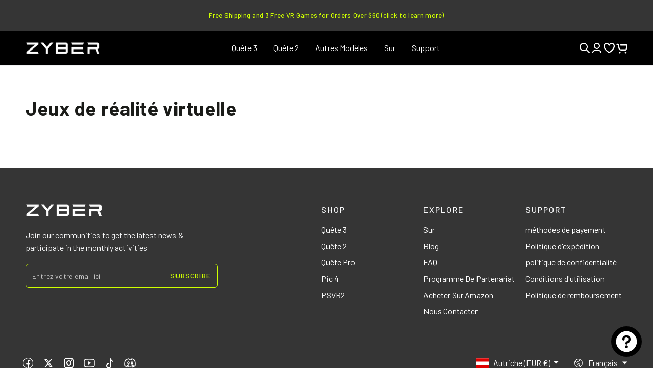

--- FILE ---
content_type: text/html; charset=utf-8
request_url: https://zybervr.com/fr-eu/blogs/vr-games
body_size: 78969
content:
<!doctype html>
<html
  class="no-js"
  lang="fr">
  <head>
    <meta charset="utf-8">
    <meta http-equiv="X-UA-Compatible" content="IE=edge">
    <meta name="viewport" content="width=device-width,initial-scale=1">
    <meta name="theme-color" content="">
    <link rel="canonical" href="https://zybervr.com/fr-eu/blogs/vr-games">
    <link
      rel="preconnect"
      href="https://cdn.shopify.com"
      crossorigin
    ><link
        rel="icon"
        type="image/png"
        href="//zybervr.com/cdn/shop/files/favicon_e5acc48a-7aac-4e1b-be69-ef17b59c7bf5.png?crop=center&height=32&v=1703867563&width=32"
      ><style>
.list-menu-dropdown .list-menu li a {
    color: #5d5e5f;
}
.list-menu-dropdown .list-menu li a:hover {
    color: #94c401
}
.ia-rewards-banner {
    padding: 15px;
    border-radius: 15px;
    margin: 0 7px;
    background: #fff;
    position: relative;
    padding-bottom: 3rem;
    box-shadow: 0 0 16px #00000014 !important;
}
.ia-rewards-banner-title {
    text-align: left !Important;
}
.ia-rewards-banner-title span:first-child {
    font-family: Barlow, sans-serif;
    font-size: 20px;
    font-style: normal;
    font-weight: 600;
    line-height: 24px;
color: rgb(33, 35, 38);
}
.ia-rewards-banner-title span:last-child {
    padding-top: 3px;
    font-size: 14px !important;
    font-family: Barlow, sans-serif !important;
    letter-spacing: 0 !important;
    line-height: 19.6px !important;
    color: rgb(33, 35, 38);
    display: inline-block;
}
.ia-rewards-banner-progress-wrapper {
    border: 1px solid;
    border-radius: 10px;
    height: 16px;
}
.ia-reward-division-point-container {
    background-color: #000;
    height: 16px;
    width: 1px;
}
.ia-rewards-banner-progress-wrapper + div[style="display: flex;"] div:last-child .ia-reward-division-point-container {
    background-color: #fff;
}
.ia-rewards-banner {
    margin: 0 20px;
}
a.ia-cart-item-title {
    font-family: Barlow, sans-serif !important;
    letter-spacing: 0 !important;
    line-height: 24px !important;
    color: #353535 !important;
    font-size: 16px !important;
}
.ia-cart-item-header-container {
    display: flex !important;
    gap: 0px !important;
    justify-content: space-between !important;
    flex-direction: column !important;
    justify-content: flex-start !important;
    align-items: flex-start !important;
}
.ia-cart-item-header-container .ia-cart-item-pricings-container {
    display: flex !important;
    flex-direction: row !important;
    align-items: center !important;
}
.ia-cart-item-header-container .ia-cart-item-pricings-container .ia-cart-item-discounted-price {
    order: 1 !important;
    color: #353535 !important;
    font-weight: 400 !important;
    padding-right: 10px !important;
}
.ia-cart-item-header-container .ia-cart-item-pricings-container .ia-cart-item-original-price {
    order: 2 !important;
    font-family: Barlow !important;
    font-size: 13px !important;
    font-style: normal !important;
    font-weight: 400 !important;
    letter-spacing: .05px !important;
    color: #da4370 !important;
    padding-right: 10px !important;
}
.ia-cart-item-header-container .ia-cart-item-pricings-container .ia-cart-item-save-price {
    order: 3 !important;
}
.ia-cart-item-image {
    padding: 4px !important;
    border-radius: 5px !important;
    height: 96px !important;
    width: 96px !important;
    object-fit: contain !important;
}
.quantity-iterator__value {
    line-height: normal !important;
    font-family: Barlow, sans-serif !important;
    font-size: 14px !important;
    background: #fff !important;
    padding: 1px 26px !important;
    border: 1px solid !important;
    border-radius: 4px !important;
    font-weight: 400 !important;
    margin: 0px 10px !important;
}
.ia-quantity-iterator-button-parent {
    border: none !important;
    gap: 0px !important;
    padding: 0px !important;
}
.ia-quantity-iterator-button {
    display: inline-block !important;
    background-color: #0000 !important;
    border: none !important;
    color: #000 !important;
    cursor: pointer !important;
    font-size: 16px !important;
    text-align: center !important;
    padding: 0px 0px !important;
    transition: .2s ease !important;
    font-size: 25px !important;
    background: transparent !important;
}
.ia-quantity-iterator-button:hover {
    background: transparent !important;
}
.ia-cart-item-footer-container {
    display: flex !important;
    justify-content: space-between !important;
    align-items: center !important;
    margin-top: 0px !important;
}
.ia-cart-item-footer-container {
    display: flex !important;
    justify-content: flex-start !important;
    align-items: center !important;
    margin-top: 0px !important;
}
button.ia-quantity-iterator-button svg {
    display: none !important;
}
button.ia-quantity-iterator-button {
    background-image: url('data:image/svg+xml,<svg xmlns="http://www.w3.org/2000/svg" width="16" height="16" viewBox="0 0 16 16" fill="none"><path d="M4.52214 12.6667C4.52214 13.4 5.12214 14 5.85547 14H11.1888C11.9221 14 12.5221 13.4 12.5221 12.6667V4.66667H4.52214V12.6667ZM5.85547 6H11.1888V12.6667H5.85547V6ZM10.8555 2.66667L10.1888 2H6.85547L6.1888 2.66667H3.85547V4H13.1888V2.66667H10.8555Z" fill="%231A1A1A"></path></svg>') !important;
    background-repeat: no-repeat !important;
    width: 16px !important;
    height: 16px !important;
    margin-left: 25px !important;
}
.ia-quantity-iterator-button-parent + div {
    height: auto !important;
    line-height: normal !important;
}
button.ia-quantity-iterator-button:hover {
    background-image: url('data:image/svg+xml,<svg xmlns="http://www.w3.org/2000/svg" width="16" height="16" viewBox="0 0 16 16" fill="none"><path d="M4.52214 12.6667C4.52214 13.4 5.12214 14 5.85547 14H11.1888C11.9221 14 12.5221 13.4 12.5221 12.6667V4.66667H4.52214V12.6667ZM5.85547 6H11.1888V12.6667H5.85547V6ZM10.8555 2.66667L10.1888 2H6.85547L6.1888 2.66667H3.85547V4H13.1888V2.66667H10.8555Z" fill="%231A1A1A"></path></svg>') !important;
}
.ia-cart-item-parent-container {
    border-top: 1px solid !important;
}
ul.ia-margin-padding-0 {
    margin: 0px 20px !important;
}
.ia-cart-item-parent-container {
    border-top: 1px solid !important;
    margin-top: 20px !important;
}
.new-cart-tooltip-notice {
    color: #5d5e5f !important;
    font-weight: 500 !important;
    font-size: 13px !important;
    opacity: .8 !important;
}
.ia-additional-notes-title {
    font-size: 16px !important;
    font-weight: 500 !important;
    line-height: 24px !important;
    letter-spacing: 0px !important;
    text-align: left !important;
    color: #FF9700 !important;
    text-decoration: none !important;
    text-transform: uppercase !important;
}
.ia-additional-notes-title span strong {
    font-weight: 500 !important;
}

div[style="margin-top: 8px;"] {
    margin: 0px !important;
}
div[style="margin-top: 8px;"] div .disclaimer {
    margin: 0 !important;
    color: #353535 !important;
    margin-bottom: 10px !important;
    margin-top: 5px !important;
}
button[style="width: 100%; padding-block: 12px; padding-inline: 8px; font-weight: bold; border: none; cursor: pointer; background-color: rgb(0, 0, 0); color: rgb(255, 255, 255); border-radius: 6px; font-size: 16px; text-align: center;"] {
    font-family: Barlow, sans-serif !important;
    font-size: 16px !important;
    font-weight: 500 !important;
    letter-spacing: 2px !important;
}
.feature {
    margin-top: 10px;
}
.ia-rewards-banner-title strong {
    font-weight: 600 !important;
    letter-spacing: 0px !important;
    color: #353535 !important;
}
.ia-announcement-bar-parent span {
    display: flex;
    justify-content: center;
    align-items: center;
    font-family: Barlow;
    font-size: 16px;
    font-weight: 500;
    line-height: 24px;
    letter-spacing: 0px;
    text-align: center;
    color: #5D5E5F;
    background: #F7F8F9;
}
span#ia-announcement-countdown {
    font-family: Barlow;
    font-size: 16px;
    font-weight: 500;
    line-height: 24px;
    letter-spacing: 0px;
    text-align: center;
    color: #DA4370;
    padding-left: 5px;
}

.ia-rewards-banner-progress-wrapper {
    background: var(--progress-bar-background-color, #ffffff);
    height: 16px !important;
    border-radius: 16px;
    display: block;
}
.ia-reward-division-point-container {
    height: 16px !important;
    font-weight: 400 !important;
}
.ia-reward-division-point-container {
    height: 16px !important;
    width: 1px !important;
}
.ia-rewards-banner {
    padding-bottom: 30px !important;
}
.ia-reward-division-point-style3-description span, .ia-reward-division-point-style3-description   {
    font-weight: 400 !important;
    font-size: 10px !important;
}
.ia-reward-division-point-style3-description {
    margin-top: 20px !important;
}
.ia-reward-division-point-style3-description span, .ia-reward-division-point-style3-description {
    font-weight: 400 !important;
    font-size: 10px !important;
    max-width: 100% !important;
}
.ia-reward-division-point-style3-description {
    min-width: 33.333% !important;
}
.ia-reward-division-point-style3-description {
    line-height: 16px !important;
}
.ia-cart-item-save-price {
    display: none !important;
}
.ia-reward-division-point-style3-description {
    padding-left: 0px !important;
}
.ia-rewards-banner-progress-wrapper + div[style="display: flex;"] div:nth-child(3) .ia-reward-division-point-style3-description {
    padding-left: 0px !important;

.ia-reward-division-point-style3-description span, .ia-reward-division-point-style3-description {
    color: #999 !important;
    display: inline-flex;
    justify-content: center;
    align-items: center;
    text-align: center !important;
    font-size: 10px !important;
    font-style: normal !important;
    font-weight: 500 !important;
    line-height: 13px !important;

}
a.ia-cart-item-title {
    font-weight: 400 !important;
}
.ia-cart-item-details-container {
    line-height: 24px !important;
    margin-bottom: 10px !important;
}
.ia-quantity-iterator-button {
    line-height: normal !important;
    margin-bottom: 5px !important;
}
.ia-reward-division-point-style3-description {
    color: #999 !important;
}
.ia-quantity-iterator-button-parent + div button.ia-quantity-iterator-button {
    margin-bottom: 0px !important;
    margin-left: 15px !important;
}
ul.ia-margin-padding-0 li {
    border: none !important;
}
.ia-checkout-subtotal-original-price {
    display: none !important;
}
.ia-checkout-subtotal-final-price, .ia-checkout-subtotal-final-price span {
    font-size: 20px !important;
    color: #353535 !important;
    line-height: 24px !important;
    font-weight: 600 !important;
}
.ia-checkout-you-save-parent-container {
    margin-bottom: 0px !important;
    display: flex !important;
    justify-content: flex-end;
    margin-bottom: 0px !important;
    padding-bottom: 0px !important;
}
.ia-checkout-you-save-title {
    color: #da4370 !important;
  font-size: 16px !important;
    font-weight: 400 !important;
   padding-right: 10px !important;
}
.ia-checkout-you-save-price, .ia-checkout-you-save-price span {
    color: #da4370 !important;
    font-size: 16px !important;
    font-weight: 400 !important;
}

/*upsell*/
.ia-upsell-title {
    font-size: 20px !important;
    font-weight: 600 !important;
    letter-spacing: 0px !important;
}
.ia-upsell-sub-component-title {
    font-size: 16px !important;
    font-style: normal !important;
    font-weight: 500 !important;
    line-height: 24px !important;
    color: #353535 !important;
}
span.jdgm-prev-badge__text {
    color: #5D5E5F !important;
    font-size: 11px !important;
    font-weight: 400 !important;
    line-height: 21px !important;
    letter-spacing: 0.4000000059604645px !important;
    text-align: left !important;
}
button.ia-flat-button.ia-flat-button-dynamic {
    font-size: 16px !important;
    font-weight: 400 !important;
    letter-spacing: 0px !important;
    color: #212326 !important;
}
.ia-upsell-slider-sub-component-product-card-price {
    flex-direction: row-reverse !important;
}
.ia-upsell-slider-sub-component-product-card-price span.ia-upsell-sub-component-original-price {
    color: #999 !important;
    font-size: 13px !important;
}
.ia-upsell-slider-sub-component-product-card-price span.ia-upsell-sub-component-final-price {
    font-size: 16px !important;
    font-weight: 400 !important;
    color: #353535 !important;
}
.ia-cart-item-parent-container.ia-cart-item-reward .ia-cart-item-details-container {
    pointer-events: none !important;
}
.ia-cart-item-parent-container.ia-cart-item-reward .ia-cart-item-header-container .ia-cart-item-pricings-container .ia-cart-item-delete-button-end {
    display: none !important;
}
</style>

<style>
@media (min-width: 1025px) {
.product-media-modal__content .thumbnail_slider.image-item-cs.media-wrapper img {
        max-width: 800px !important;
    }
}
</style><link
        rel="preconnect"
        href="https://fonts.shopifycdn.com"
        crossorigin
      ><style>
        #quick-chat-iframe {
              z-index: 29 !important;
            }
      
       a, div, li, p, h1, h2, h3, h4, h5, button {
          font-family: 'Barlow', sans-serif !important;
      }
      span.jdgm-prev-badge__stars {
          font-family: Montserrat, sans-serif !important;
      }
      /*header*/
      .header__menu-item .label {
          font-size: 16px;
          font-weight: 400;
          line-height: 24px;
          letter-spacing: 0px;
          text-align: left;
          text-transform: capitalize;
      }
      .header__icon .icon {
          stroke-width: 2px;
      }
      /* .button:hover {
          color: #CEFF00;
      } */
      .jdgm-preview-badge .jdgm-star.jdgm-star {
          color: #FF9700 !important;
      }
      .template-product .jdgm-preview-badge span.jdgm-star.jdgm--off {
          color: #999999 !important;
      }
      .jdgm-star.jdgm--on:before {
          font-size: 14px;
      }
      span.jdgm-prev-badge__text {
          color: #5D5E5F;
          font-size: 14px;
          font-weight: 400;
          line-height: 21px;
          letter-spacing: 0.4000000059604645px;
          text-align: left;
      }
      /**/

      .template-collection .slideshow-adjust .page-width {
          padding-bottom: 0px;
      }
      .template-collection .kik-multicolumn.section--padding {
          padding-top: 10px;
      }
      .template-collection .collection-grid-section {
          background-color: #F7F8F9;
      }
      .template-collection .facet-filters-sticky .page-width.facets-container-drawer {
          background-color: transparent;
      }
    </style>
<style>
@media only screen and (max-width: 358px) {
.jdgm-histogram__frequency {
    margin: 0;
    width: 2px !important;
    text-align: left;
    color: #7b7b7b;
}
}
</style>
    <title>
      Jeux de réalité virtuelle

        &ndash; ZyberVR</title>

<meta property="og:site_name" content="ZyberVR">
<meta property="og:url" content="https://zybervr.com/fr-eu/blogs/vr-games">
<meta property="og:title" content="Jeux de réalité virtuelle">
<meta property="og:type" content="website">
<meta property="og:description" content="ZyberVR vise à améliorer votre expérience VR avec des accessoires VR haut de gamme pour les casques VR tels que Quest 2, Pico 4, PSVR 2, etc. comme la station de charge, les extensions de jeu et les lentilles de prescription VR."><meta property="og:image" content="http://zybervr.com/cdn/shop/files/OFFICIAL_LOGO_Horizontal_6445b139-f0a7-47da-9904-423b106fdb18.png?v=1655992762">
  <meta property="og:image:secure_url" content="https://zybervr.com/cdn/shop/files/OFFICIAL_LOGO_Horizontal_6445b139-f0a7-47da-9904-423b106fdb18.png?v=1655992762">
  <meta property="og:image:width" content="4591">
  <meta property="og:image:height" content="2080"><meta name="twitter:site" content="@ZyberVR?ref=zybervr.com"><meta name="twitter:card" content="summary_large_image">
<meta name="twitter:title" content="Jeux de réalité virtuelle">
<meta name="twitter:description" content="ZyberVR vise à améliorer votre expérience VR avec des accessoires VR haut de gamme pour les casques VR tels que Quest 2, Pico 4, PSVR 2, etc. comme la station de charge, les extensions de jeu et les lentilles de prescription VR.">


    <script src="//zybervr.com/cdn/shop/t/120/assets/vendor-v4.js" defer="defer"></script>
    <script src="//zybervr.com/cdn/shop/t/120/assets/pubsub.js?v=104623417541739052901736167172" defer="defer"></script>
    <script src="//zybervr.com/cdn/shop/t/120/assets/global.js?v=105023923217470511271736167171" defer="defer"></script>
    <!-- <script src="//zybervr.com/cdn/shop/t/120/assets/kik-osama-pdp.js?v=177483177433390084531736167171" defer="defer"></script> -->

    <script>window.performance && window.performance.mark && window.performance.mark('shopify.content_for_header.start');</script><meta id="shopify-digital-wallet" name="shopify-digital-wallet" content="/62043586744/digital_wallets/dialog">
<meta name="shopify-checkout-api-token" content="eeaa1738b0b8f7832e6794354c4a81e3">
<meta id="in-context-paypal-metadata" data-shop-id="62043586744" data-venmo-supported="false" data-environment="production" data-locale="fr_FR" data-paypal-v4="true" data-currency="EUR">
<link rel="alternate" type="application/atom+xml" title="Feed" href="/fr-eu/blogs/vr-games.atom" />
<link rel="alternate" hreflang="x-default" href="https://zybervr.com/blogs/vr-games">
<link rel="alternate" hreflang="en" href="https://zybervr.com/blogs/vr-games">
<link rel="alternate" hreflang="es" href="https://zybervr.com/es/blogs/vr-games">
<link rel="alternate" hreflang="sv" href="https://zybervr.com/sv/blogs/vr-games">
<link rel="alternate" hreflang="no" href="https://zybervr.com/no/blogs/vr-games">
<link rel="alternate" hreflang="de" href="https://zybervr.com/de/blogs/vr-games">
<link rel="alternate" hreflang="nl" href="https://zybervr.com/nl/blogs/vr-games">
<link rel="alternate" hreflang="ja" href="https://zybervr.com/ja/blogs/vr-games">
<link rel="alternate" hreflang="fr" href="https://zybervr.com/fr/blogs/vr-games">
<link rel="alternate" hreflang="da" href="https://zybervr.com/da/blogs/vr-games">
<link rel="alternate" hreflang="pl" href="https://zybervr.com/pl/blogs/vr-games">
<link rel="alternate" hreflang="ga" href="https://zybervr.com/ga/blogs/vr-games">
<link rel="alternate" hreflang="fi" href="https://zybervr.com/fi/blogs/vr-games">
<link rel="alternate" hreflang="en-NZ" href="https://zybervr.com/en-eu/blogs/vr-games">
<link rel="alternate" hreflang="es-NZ" href="https://zybervr.com/es-eu/blogs/vr-games">
<link rel="alternate" hreflang="sv-NZ" href="https://zybervr.com/sv-eu/blogs/vr-games">
<link rel="alternate" hreflang="no-NZ" href="https://zybervr.com/no-eu/blogs/vr-games">
<link rel="alternate" hreflang="nl-NZ" href="https://zybervr.com/nl-eu/blogs/vr-games">
<link rel="alternate" hreflang="pt-NZ" href="https://zybervr.com/pt-eu/blogs/vr-games">
<link rel="alternate" hreflang="de-NZ" href="https://zybervr.com/de-eu/blogs/vr-games">
<link rel="alternate" hreflang="fr-NZ" href="https://zybervr.com/fr-eu/blogs/vr-games">
<link rel="alternate" hreflang="da-NZ" href="https://zybervr.com/da-eu/blogs/vr-games">
<link rel="alternate" hreflang="pl-NZ" href="https://zybervr.com/pl-eu/blogs/vr-games">
<link rel="alternate" hreflang="ga-NZ" href="https://zybervr.com/ga-eu/blogs/vr-games">
<link rel="alternate" hreflang="fi-NZ" href="https://zybervr.com/fi-eu/blogs/vr-games">
<link rel="alternate" hreflang="en-CA" href="https://zybervr.com/en-eu/blogs/vr-games">
<link rel="alternate" hreflang="es-CA" href="https://zybervr.com/es-eu/blogs/vr-games">
<link rel="alternate" hreflang="sv-CA" href="https://zybervr.com/sv-eu/blogs/vr-games">
<link rel="alternate" hreflang="no-CA" href="https://zybervr.com/no-eu/blogs/vr-games">
<link rel="alternate" hreflang="nl-CA" href="https://zybervr.com/nl-eu/blogs/vr-games">
<link rel="alternate" hreflang="pt-CA" href="https://zybervr.com/pt-eu/blogs/vr-games">
<link rel="alternate" hreflang="de-CA" href="https://zybervr.com/de-eu/blogs/vr-games">
<link rel="alternate" hreflang="fr-CA" href="https://zybervr.com/fr-eu/blogs/vr-games">
<link rel="alternate" hreflang="da-CA" href="https://zybervr.com/da-eu/blogs/vr-games">
<link rel="alternate" hreflang="pl-CA" href="https://zybervr.com/pl-eu/blogs/vr-games">
<link rel="alternate" hreflang="ga-CA" href="https://zybervr.com/ga-eu/blogs/vr-games">
<link rel="alternate" hreflang="fi-CA" href="https://zybervr.com/fi-eu/blogs/vr-games">
<link rel="alternate" hreflang="en-GB" href="https://zybervr.com/en-eu/blogs/vr-games">
<link rel="alternate" hreflang="es-GB" href="https://zybervr.com/es-eu/blogs/vr-games">
<link rel="alternate" hreflang="sv-GB" href="https://zybervr.com/sv-eu/blogs/vr-games">
<link rel="alternate" hreflang="no-GB" href="https://zybervr.com/no-eu/blogs/vr-games">
<link rel="alternate" hreflang="nl-GB" href="https://zybervr.com/nl-eu/blogs/vr-games">
<link rel="alternate" hreflang="pt-GB" href="https://zybervr.com/pt-eu/blogs/vr-games">
<link rel="alternate" hreflang="de-GB" href="https://zybervr.com/de-eu/blogs/vr-games">
<link rel="alternate" hreflang="fr-GB" href="https://zybervr.com/fr-eu/blogs/vr-games">
<link rel="alternate" hreflang="da-GB" href="https://zybervr.com/da-eu/blogs/vr-games">
<link rel="alternate" hreflang="pl-GB" href="https://zybervr.com/pl-eu/blogs/vr-games">
<link rel="alternate" hreflang="ga-GB" href="https://zybervr.com/ga-eu/blogs/vr-games">
<link rel="alternate" hreflang="fi-GB" href="https://zybervr.com/fi-eu/blogs/vr-games">
<link rel="alternate" hreflang="en-AU" href="https://zybervr.com/en-eu/blogs/vr-games">
<link rel="alternate" hreflang="es-AU" href="https://zybervr.com/es-eu/blogs/vr-games">
<link rel="alternate" hreflang="sv-AU" href="https://zybervr.com/sv-eu/blogs/vr-games">
<link rel="alternate" hreflang="no-AU" href="https://zybervr.com/no-eu/blogs/vr-games">
<link rel="alternate" hreflang="nl-AU" href="https://zybervr.com/nl-eu/blogs/vr-games">
<link rel="alternate" hreflang="pt-AU" href="https://zybervr.com/pt-eu/blogs/vr-games">
<link rel="alternate" hreflang="de-AU" href="https://zybervr.com/de-eu/blogs/vr-games">
<link rel="alternate" hreflang="fr-AU" href="https://zybervr.com/fr-eu/blogs/vr-games">
<link rel="alternate" hreflang="da-AU" href="https://zybervr.com/da-eu/blogs/vr-games">
<link rel="alternate" hreflang="pl-AU" href="https://zybervr.com/pl-eu/blogs/vr-games">
<link rel="alternate" hreflang="ga-AU" href="https://zybervr.com/ga-eu/blogs/vr-games">
<link rel="alternate" hreflang="fi-AU" href="https://zybervr.com/fi-eu/blogs/vr-games">
<link rel="alternate" hreflang="en-AT" href="https://zybervr.com/en-eu/blogs/vr-games">
<link rel="alternate" hreflang="es-AT" href="https://zybervr.com/es-eu/blogs/vr-games">
<link rel="alternate" hreflang="sv-AT" href="https://zybervr.com/sv-eu/blogs/vr-games">
<link rel="alternate" hreflang="no-AT" href="https://zybervr.com/no-eu/blogs/vr-games">
<link rel="alternate" hreflang="nl-AT" href="https://zybervr.com/nl-eu/blogs/vr-games">
<link rel="alternate" hreflang="pt-AT" href="https://zybervr.com/pt-eu/blogs/vr-games">
<link rel="alternate" hreflang="de-AT" href="https://zybervr.com/de-eu/blogs/vr-games">
<link rel="alternate" hreflang="fr-AT" href="https://zybervr.com/fr-eu/blogs/vr-games">
<link rel="alternate" hreflang="da-AT" href="https://zybervr.com/da-eu/blogs/vr-games">
<link rel="alternate" hreflang="pl-AT" href="https://zybervr.com/pl-eu/blogs/vr-games">
<link rel="alternate" hreflang="ga-AT" href="https://zybervr.com/ga-eu/blogs/vr-games">
<link rel="alternate" hreflang="fi-AT" href="https://zybervr.com/fi-eu/blogs/vr-games">
<link rel="alternate" hreflang="en-AM" href="https://zybervr.com/en-eu/blogs/vr-games">
<link rel="alternate" hreflang="es-AM" href="https://zybervr.com/es-eu/blogs/vr-games">
<link rel="alternate" hreflang="sv-AM" href="https://zybervr.com/sv-eu/blogs/vr-games">
<link rel="alternate" hreflang="no-AM" href="https://zybervr.com/no-eu/blogs/vr-games">
<link rel="alternate" hreflang="nl-AM" href="https://zybervr.com/nl-eu/blogs/vr-games">
<link rel="alternate" hreflang="pt-AM" href="https://zybervr.com/pt-eu/blogs/vr-games">
<link rel="alternate" hreflang="de-AM" href="https://zybervr.com/de-eu/blogs/vr-games">
<link rel="alternate" hreflang="fr-AM" href="https://zybervr.com/fr-eu/blogs/vr-games">
<link rel="alternate" hreflang="da-AM" href="https://zybervr.com/da-eu/blogs/vr-games">
<link rel="alternate" hreflang="pl-AM" href="https://zybervr.com/pl-eu/blogs/vr-games">
<link rel="alternate" hreflang="ga-AM" href="https://zybervr.com/ga-eu/blogs/vr-games">
<link rel="alternate" hreflang="fi-AM" href="https://zybervr.com/fi-eu/blogs/vr-games">
<link rel="alternate" hreflang="en-BE" href="https://zybervr.com/en-eu/blogs/vr-games">
<link rel="alternate" hreflang="es-BE" href="https://zybervr.com/es-eu/blogs/vr-games">
<link rel="alternate" hreflang="sv-BE" href="https://zybervr.com/sv-eu/blogs/vr-games">
<link rel="alternate" hreflang="no-BE" href="https://zybervr.com/no-eu/blogs/vr-games">
<link rel="alternate" hreflang="nl-BE" href="https://zybervr.com/nl-eu/blogs/vr-games">
<link rel="alternate" hreflang="pt-BE" href="https://zybervr.com/pt-eu/blogs/vr-games">
<link rel="alternate" hreflang="de-BE" href="https://zybervr.com/de-eu/blogs/vr-games">
<link rel="alternate" hreflang="fr-BE" href="https://zybervr.com/fr-eu/blogs/vr-games">
<link rel="alternate" hreflang="da-BE" href="https://zybervr.com/da-eu/blogs/vr-games">
<link rel="alternate" hreflang="pl-BE" href="https://zybervr.com/pl-eu/blogs/vr-games">
<link rel="alternate" hreflang="ga-BE" href="https://zybervr.com/ga-eu/blogs/vr-games">
<link rel="alternate" hreflang="fi-BE" href="https://zybervr.com/fi-eu/blogs/vr-games">
<link rel="alternate" hreflang="en-BG" href="https://zybervr.com/en-eu/blogs/vr-games">
<link rel="alternate" hreflang="es-BG" href="https://zybervr.com/es-eu/blogs/vr-games">
<link rel="alternate" hreflang="sv-BG" href="https://zybervr.com/sv-eu/blogs/vr-games">
<link rel="alternate" hreflang="no-BG" href="https://zybervr.com/no-eu/blogs/vr-games">
<link rel="alternate" hreflang="nl-BG" href="https://zybervr.com/nl-eu/blogs/vr-games">
<link rel="alternate" hreflang="pt-BG" href="https://zybervr.com/pt-eu/blogs/vr-games">
<link rel="alternate" hreflang="de-BG" href="https://zybervr.com/de-eu/blogs/vr-games">
<link rel="alternate" hreflang="fr-BG" href="https://zybervr.com/fr-eu/blogs/vr-games">
<link rel="alternate" hreflang="da-BG" href="https://zybervr.com/da-eu/blogs/vr-games">
<link rel="alternate" hreflang="pl-BG" href="https://zybervr.com/pl-eu/blogs/vr-games">
<link rel="alternate" hreflang="ga-BG" href="https://zybervr.com/ga-eu/blogs/vr-games">
<link rel="alternate" hreflang="fi-BG" href="https://zybervr.com/fi-eu/blogs/vr-games">
<link rel="alternate" hreflang="en-HR" href="https://zybervr.com/en-eu/blogs/vr-games">
<link rel="alternate" hreflang="es-HR" href="https://zybervr.com/es-eu/blogs/vr-games">
<link rel="alternate" hreflang="sv-HR" href="https://zybervr.com/sv-eu/blogs/vr-games">
<link rel="alternate" hreflang="no-HR" href="https://zybervr.com/no-eu/blogs/vr-games">
<link rel="alternate" hreflang="nl-HR" href="https://zybervr.com/nl-eu/blogs/vr-games">
<link rel="alternate" hreflang="pt-HR" href="https://zybervr.com/pt-eu/blogs/vr-games">
<link rel="alternate" hreflang="de-HR" href="https://zybervr.com/de-eu/blogs/vr-games">
<link rel="alternate" hreflang="fr-HR" href="https://zybervr.com/fr-eu/blogs/vr-games">
<link rel="alternate" hreflang="da-HR" href="https://zybervr.com/da-eu/blogs/vr-games">
<link rel="alternate" hreflang="pl-HR" href="https://zybervr.com/pl-eu/blogs/vr-games">
<link rel="alternate" hreflang="ga-HR" href="https://zybervr.com/ga-eu/blogs/vr-games">
<link rel="alternate" hreflang="fi-HR" href="https://zybervr.com/fi-eu/blogs/vr-games">
<link rel="alternate" hreflang="en-CZ" href="https://zybervr.com/en-eu/blogs/vr-games">
<link rel="alternate" hreflang="es-CZ" href="https://zybervr.com/es-eu/blogs/vr-games">
<link rel="alternate" hreflang="sv-CZ" href="https://zybervr.com/sv-eu/blogs/vr-games">
<link rel="alternate" hreflang="no-CZ" href="https://zybervr.com/no-eu/blogs/vr-games">
<link rel="alternate" hreflang="nl-CZ" href="https://zybervr.com/nl-eu/blogs/vr-games">
<link rel="alternate" hreflang="pt-CZ" href="https://zybervr.com/pt-eu/blogs/vr-games">
<link rel="alternate" hreflang="de-CZ" href="https://zybervr.com/de-eu/blogs/vr-games">
<link rel="alternate" hreflang="fr-CZ" href="https://zybervr.com/fr-eu/blogs/vr-games">
<link rel="alternate" hreflang="da-CZ" href="https://zybervr.com/da-eu/blogs/vr-games">
<link rel="alternate" hreflang="pl-CZ" href="https://zybervr.com/pl-eu/blogs/vr-games">
<link rel="alternate" hreflang="ga-CZ" href="https://zybervr.com/ga-eu/blogs/vr-games">
<link rel="alternate" hreflang="fi-CZ" href="https://zybervr.com/fi-eu/blogs/vr-games">
<link rel="alternate" hreflang="en-DK" href="https://zybervr.com/en-eu/blogs/vr-games">
<link rel="alternate" hreflang="es-DK" href="https://zybervr.com/es-eu/blogs/vr-games">
<link rel="alternate" hreflang="sv-DK" href="https://zybervr.com/sv-eu/blogs/vr-games">
<link rel="alternate" hreflang="no-DK" href="https://zybervr.com/no-eu/blogs/vr-games">
<link rel="alternate" hreflang="nl-DK" href="https://zybervr.com/nl-eu/blogs/vr-games">
<link rel="alternate" hreflang="pt-DK" href="https://zybervr.com/pt-eu/blogs/vr-games">
<link rel="alternate" hreflang="de-DK" href="https://zybervr.com/de-eu/blogs/vr-games">
<link rel="alternate" hreflang="fr-DK" href="https://zybervr.com/fr-eu/blogs/vr-games">
<link rel="alternate" hreflang="da-DK" href="https://zybervr.com/da-eu/blogs/vr-games">
<link rel="alternate" hreflang="pl-DK" href="https://zybervr.com/pl-eu/blogs/vr-games">
<link rel="alternate" hreflang="ga-DK" href="https://zybervr.com/ga-eu/blogs/vr-games">
<link rel="alternate" hreflang="fi-DK" href="https://zybervr.com/fi-eu/blogs/vr-games">
<link rel="alternate" hreflang="en-EE" href="https://zybervr.com/en-eu/blogs/vr-games">
<link rel="alternate" hreflang="es-EE" href="https://zybervr.com/es-eu/blogs/vr-games">
<link rel="alternate" hreflang="sv-EE" href="https://zybervr.com/sv-eu/blogs/vr-games">
<link rel="alternate" hreflang="no-EE" href="https://zybervr.com/no-eu/blogs/vr-games">
<link rel="alternate" hreflang="nl-EE" href="https://zybervr.com/nl-eu/blogs/vr-games">
<link rel="alternate" hreflang="pt-EE" href="https://zybervr.com/pt-eu/blogs/vr-games">
<link rel="alternate" hreflang="de-EE" href="https://zybervr.com/de-eu/blogs/vr-games">
<link rel="alternate" hreflang="fr-EE" href="https://zybervr.com/fr-eu/blogs/vr-games">
<link rel="alternate" hreflang="da-EE" href="https://zybervr.com/da-eu/blogs/vr-games">
<link rel="alternate" hreflang="pl-EE" href="https://zybervr.com/pl-eu/blogs/vr-games">
<link rel="alternate" hreflang="ga-EE" href="https://zybervr.com/ga-eu/blogs/vr-games">
<link rel="alternate" hreflang="fi-EE" href="https://zybervr.com/fi-eu/blogs/vr-games">
<link rel="alternate" hreflang="en-FO" href="https://zybervr.com/en-eu/blogs/vr-games">
<link rel="alternate" hreflang="es-FO" href="https://zybervr.com/es-eu/blogs/vr-games">
<link rel="alternate" hreflang="sv-FO" href="https://zybervr.com/sv-eu/blogs/vr-games">
<link rel="alternate" hreflang="no-FO" href="https://zybervr.com/no-eu/blogs/vr-games">
<link rel="alternate" hreflang="nl-FO" href="https://zybervr.com/nl-eu/blogs/vr-games">
<link rel="alternate" hreflang="pt-FO" href="https://zybervr.com/pt-eu/blogs/vr-games">
<link rel="alternate" hreflang="de-FO" href="https://zybervr.com/de-eu/blogs/vr-games">
<link rel="alternate" hreflang="fr-FO" href="https://zybervr.com/fr-eu/blogs/vr-games">
<link rel="alternate" hreflang="da-FO" href="https://zybervr.com/da-eu/blogs/vr-games">
<link rel="alternate" hreflang="pl-FO" href="https://zybervr.com/pl-eu/blogs/vr-games">
<link rel="alternate" hreflang="ga-FO" href="https://zybervr.com/ga-eu/blogs/vr-games">
<link rel="alternate" hreflang="fi-FO" href="https://zybervr.com/fi-eu/blogs/vr-games">
<link rel="alternate" hreflang="en-FI" href="https://zybervr.com/en-eu/blogs/vr-games">
<link rel="alternate" hreflang="es-FI" href="https://zybervr.com/es-eu/blogs/vr-games">
<link rel="alternate" hreflang="sv-FI" href="https://zybervr.com/sv-eu/blogs/vr-games">
<link rel="alternate" hreflang="no-FI" href="https://zybervr.com/no-eu/blogs/vr-games">
<link rel="alternate" hreflang="nl-FI" href="https://zybervr.com/nl-eu/blogs/vr-games">
<link rel="alternate" hreflang="pt-FI" href="https://zybervr.com/pt-eu/blogs/vr-games">
<link rel="alternate" hreflang="de-FI" href="https://zybervr.com/de-eu/blogs/vr-games">
<link rel="alternate" hreflang="fr-FI" href="https://zybervr.com/fr-eu/blogs/vr-games">
<link rel="alternate" hreflang="da-FI" href="https://zybervr.com/da-eu/blogs/vr-games">
<link rel="alternate" hreflang="pl-FI" href="https://zybervr.com/pl-eu/blogs/vr-games">
<link rel="alternate" hreflang="ga-FI" href="https://zybervr.com/ga-eu/blogs/vr-games">
<link rel="alternate" hreflang="fi-FI" href="https://zybervr.com/fi-eu/blogs/vr-games">
<link rel="alternate" hreflang="en-GE" href="https://zybervr.com/en-eu/blogs/vr-games">
<link rel="alternate" hreflang="es-GE" href="https://zybervr.com/es-eu/blogs/vr-games">
<link rel="alternate" hreflang="sv-GE" href="https://zybervr.com/sv-eu/blogs/vr-games">
<link rel="alternate" hreflang="no-GE" href="https://zybervr.com/no-eu/blogs/vr-games">
<link rel="alternate" hreflang="nl-GE" href="https://zybervr.com/nl-eu/blogs/vr-games">
<link rel="alternate" hreflang="pt-GE" href="https://zybervr.com/pt-eu/blogs/vr-games">
<link rel="alternate" hreflang="de-GE" href="https://zybervr.com/de-eu/blogs/vr-games">
<link rel="alternate" hreflang="fr-GE" href="https://zybervr.com/fr-eu/blogs/vr-games">
<link rel="alternate" hreflang="da-GE" href="https://zybervr.com/da-eu/blogs/vr-games">
<link rel="alternate" hreflang="pl-GE" href="https://zybervr.com/pl-eu/blogs/vr-games">
<link rel="alternate" hreflang="ga-GE" href="https://zybervr.com/ga-eu/blogs/vr-games">
<link rel="alternate" hreflang="fi-GE" href="https://zybervr.com/fi-eu/blogs/vr-games">
<link rel="alternate" hreflang="en-DE" href="https://zybervr.com/en-eu/blogs/vr-games">
<link rel="alternate" hreflang="es-DE" href="https://zybervr.com/es-eu/blogs/vr-games">
<link rel="alternate" hreflang="sv-DE" href="https://zybervr.com/sv-eu/blogs/vr-games">
<link rel="alternate" hreflang="no-DE" href="https://zybervr.com/no-eu/blogs/vr-games">
<link rel="alternate" hreflang="nl-DE" href="https://zybervr.com/nl-eu/blogs/vr-games">
<link rel="alternate" hreflang="pt-DE" href="https://zybervr.com/pt-eu/blogs/vr-games">
<link rel="alternate" hreflang="de-DE" href="https://zybervr.com/de-eu/blogs/vr-games">
<link rel="alternate" hreflang="fr-DE" href="https://zybervr.com/fr-eu/blogs/vr-games">
<link rel="alternate" hreflang="da-DE" href="https://zybervr.com/da-eu/blogs/vr-games">
<link rel="alternate" hreflang="pl-DE" href="https://zybervr.com/pl-eu/blogs/vr-games">
<link rel="alternate" hreflang="ga-DE" href="https://zybervr.com/ga-eu/blogs/vr-games">
<link rel="alternate" hreflang="fi-DE" href="https://zybervr.com/fi-eu/blogs/vr-games">
<link rel="alternate" hreflang="en-GL" href="https://zybervr.com/en-eu/blogs/vr-games">
<link rel="alternate" hreflang="es-GL" href="https://zybervr.com/es-eu/blogs/vr-games">
<link rel="alternate" hreflang="sv-GL" href="https://zybervr.com/sv-eu/blogs/vr-games">
<link rel="alternate" hreflang="no-GL" href="https://zybervr.com/no-eu/blogs/vr-games">
<link rel="alternate" hreflang="nl-GL" href="https://zybervr.com/nl-eu/blogs/vr-games">
<link rel="alternate" hreflang="pt-GL" href="https://zybervr.com/pt-eu/blogs/vr-games">
<link rel="alternate" hreflang="de-GL" href="https://zybervr.com/de-eu/blogs/vr-games">
<link rel="alternate" hreflang="fr-GL" href="https://zybervr.com/fr-eu/blogs/vr-games">
<link rel="alternate" hreflang="da-GL" href="https://zybervr.com/da-eu/blogs/vr-games">
<link rel="alternate" hreflang="pl-GL" href="https://zybervr.com/pl-eu/blogs/vr-games">
<link rel="alternate" hreflang="ga-GL" href="https://zybervr.com/ga-eu/blogs/vr-games">
<link rel="alternate" hreflang="fi-GL" href="https://zybervr.com/fi-eu/blogs/vr-games">
<link rel="alternate" hreflang="en-GR" href="https://zybervr.com/en-eu/blogs/vr-games">
<link rel="alternate" hreflang="es-GR" href="https://zybervr.com/es-eu/blogs/vr-games">
<link rel="alternate" hreflang="sv-GR" href="https://zybervr.com/sv-eu/blogs/vr-games">
<link rel="alternate" hreflang="no-GR" href="https://zybervr.com/no-eu/blogs/vr-games">
<link rel="alternate" hreflang="nl-GR" href="https://zybervr.com/nl-eu/blogs/vr-games">
<link rel="alternate" hreflang="pt-GR" href="https://zybervr.com/pt-eu/blogs/vr-games">
<link rel="alternate" hreflang="de-GR" href="https://zybervr.com/de-eu/blogs/vr-games">
<link rel="alternate" hreflang="fr-GR" href="https://zybervr.com/fr-eu/blogs/vr-games">
<link rel="alternate" hreflang="da-GR" href="https://zybervr.com/da-eu/blogs/vr-games">
<link rel="alternate" hreflang="pl-GR" href="https://zybervr.com/pl-eu/blogs/vr-games">
<link rel="alternate" hreflang="ga-GR" href="https://zybervr.com/ga-eu/blogs/vr-games">
<link rel="alternate" hreflang="fi-GR" href="https://zybervr.com/fi-eu/blogs/vr-games">
<link rel="alternate" hreflang="en-HU" href="https://zybervr.com/en-eu/blogs/vr-games">
<link rel="alternate" hreflang="es-HU" href="https://zybervr.com/es-eu/blogs/vr-games">
<link rel="alternate" hreflang="sv-HU" href="https://zybervr.com/sv-eu/blogs/vr-games">
<link rel="alternate" hreflang="no-HU" href="https://zybervr.com/no-eu/blogs/vr-games">
<link rel="alternate" hreflang="nl-HU" href="https://zybervr.com/nl-eu/blogs/vr-games">
<link rel="alternate" hreflang="pt-HU" href="https://zybervr.com/pt-eu/blogs/vr-games">
<link rel="alternate" hreflang="de-HU" href="https://zybervr.com/de-eu/blogs/vr-games">
<link rel="alternate" hreflang="fr-HU" href="https://zybervr.com/fr-eu/blogs/vr-games">
<link rel="alternate" hreflang="da-HU" href="https://zybervr.com/da-eu/blogs/vr-games">
<link rel="alternate" hreflang="pl-HU" href="https://zybervr.com/pl-eu/blogs/vr-games">
<link rel="alternate" hreflang="ga-HU" href="https://zybervr.com/ga-eu/blogs/vr-games">
<link rel="alternate" hreflang="fi-HU" href="https://zybervr.com/fi-eu/blogs/vr-games">
<link rel="alternate" hreflang="en-IS" href="https://zybervr.com/en-eu/blogs/vr-games">
<link rel="alternate" hreflang="es-IS" href="https://zybervr.com/es-eu/blogs/vr-games">
<link rel="alternate" hreflang="sv-IS" href="https://zybervr.com/sv-eu/blogs/vr-games">
<link rel="alternate" hreflang="no-IS" href="https://zybervr.com/no-eu/blogs/vr-games">
<link rel="alternate" hreflang="nl-IS" href="https://zybervr.com/nl-eu/blogs/vr-games">
<link rel="alternate" hreflang="pt-IS" href="https://zybervr.com/pt-eu/blogs/vr-games">
<link rel="alternate" hreflang="de-IS" href="https://zybervr.com/de-eu/blogs/vr-games">
<link rel="alternate" hreflang="fr-IS" href="https://zybervr.com/fr-eu/blogs/vr-games">
<link rel="alternate" hreflang="da-IS" href="https://zybervr.com/da-eu/blogs/vr-games">
<link rel="alternate" hreflang="pl-IS" href="https://zybervr.com/pl-eu/blogs/vr-games">
<link rel="alternate" hreflang="ga-IS" href="https://zybervr.com/ga-eu/blogs/vr-games">
<link rel="alternate" hreflang="fi-IS" href="https://zybervr.com/fi-eu/blogs/vr-games">
<link rel="alternate" hreflang="en-IE" href="https://zybervr.com/en-eu/blogs/vr-games">
<link rel="alternate" hreflang="es-IE" href="https://zybervr.com/es-eu/blogs/vr-games">
<link rel="alternate" hreflang="sv-IE" href="https://zybervr.com/sv-eu/blogs/vr-games">
<link rel="alternate" hreflang="no-IE" href="https://zybervr.com/no-eu/blogs/vr-games">
<link rel="alternate" hreflang="nl-IE" href="https://zybervr.com/nl-eu/blogs/vr-games">
<link rel="alternate" hreflang="pt-IE" href="https://zybervr.com/pt-eu/blogs/vr-games">
<link rel="alternate" hreflang="de-IE" href="https://zybervr.com/de-eu/blogs/vr-games">
<link rel="alternate" hreflang="fr-IE" href="https://zybervr.com/fr-eu/blogs/vr-games">
<link rel="alternate" hreflang="da-IE" href="https://zybervr.com/da-eu/blogs/vr-games">
<link rel="alternate" hreflang="pl-IE" href="https://zybervr.com/pl-eu/blogs/vr-games">
<link rel="alternate" hreflang="ga-IE" href="https://zybervr.com/ga-eu/blogs/vr-games">
<link rel="alternate" hreflang="fi-IE" href="https://zybervr.com/fi-eu/blogs/vr-games">
<link rel="alternate" hreflang="en-IT" href="https://zybervr.com/en-eu/blogs/vr-games">
<link rel="alternate" hreflang="es-IT" href="https://zybervr.com/es-eu/blogs/vr-games">
<link rel="alternate" hreflang="sv-IT" href="https://zybervr.com/sv-eu/blogs/vr-games">
<link rel="alternate" hreflang="no-IT" href="https://zybervr.com/no-eu/blogs/vr-games">
<link rel="alternate" hreflang="nl-IT" href="https://zybervr.com/nl-eu/blogs/vr-games">
<link rel="alternate" hreflang="pt-IT" href="https://zybervr.com/pt-eu/blogs/vr-games">
<link rel="alternate" hreflang="de-IT" href="https://zybervr.com/de-eu/blogs/vr-games">
<link rel="alternate" hreflang="fr-IT" href="https://zybervr.com/fr-eu/blogs/vr-games">
<link rel="alternate" hreflang="da-IT" href="https://zybervr.com/da-eu/blogs/vr-games">
<link rel="alternate" hreflang="pl-IT" href="https://zybervr.com/pl-eu/blogs/vr-games">
<link rel="alternate" hreflang="ga-IT" href="https://zybervr.com/ga-eu/blogs/vr-games">
<link rel="alternate" hreflang="fi-IT" href="https://zybervr.com/fi-eu/blogs/vr-games">
<link rel="alternate" hreflang="en-LV" href="https://zybervr.com/en-eu/blogs/vr-games">
<link rel="alternate" hreflang="es-LV" href="https://zybervr.com/es-eu/blogs/vr-games">
<link rel="alternate" hreflang="sv-LV" href="https://zybervr.com/sv-eu/blogs/vr-games">
<link rel="alternate" hreflang="no-LV" href="https://zybervr.com/no-eu/blogs/vr-games">
<link rel="alternate" hreflang="nl-LV" href="https://zybervr.com/nl-eu/blogs/vr-games">
<link rel="alternate" hreflang="pt-LV" href="https://zybervr.com/pt-eu/blogs/vr-games">
<link rel="alternate" hreflang="de-LV" href="https://zybervr.com/de-eu/blogs/vr-games">
<link rel="alternate" hreflang="fr-LV" href="https://zybervr.com/fr-eu/blogs/vr-games">
<link rel="alternate" hreflang="da-LV" href="https://zybervr.com/da-eu/blogs/vr-games">
<link rel="alternate" hreflang="pl-LV" href="https://zybervr.com/pl-eu/blogs/vr-games">
<link rel="alternate" hreflang="ga-LV" href="https://zybervr.com/ga-eu/blogs/vr-games">
<link rel="alternate" hreflang="fi-LV" href="https://zybervr.com/fi-eu/blogs/vr-games">
<link rel="alternate" hreflang="en-LT" href="https://zybervr.com/en-eu/blogs/vr-games">
<link rel="alternate" hreflang="es-LT" href="https://zybervr.com/es-eu/blogs/vr-games">
<link rel="alternate" hreflang="sv-LT" href="https://zybervr.com/sv-eu/blogs/vr-games">
<link rel="alternate" hreflang="no-LT" href="https://zybervr.com/no-eu/blogs/vr-games">
<link rel="alternate" hreflang="nl-LT" href="https://zybervr.com/nl-eu/blogs/vr-games">
<link rel="alternate" hreflang="pt-LT" href="https://zybervr.com/pt-eu/blogs/vr-games">
<link rel="alternate" hreflang="de-LT" href="https://zybervr.com/de-eu/blogs/vr-games">
<link rel="alternate" hreflang="fr-LT" href="https://zybervr.com/fr-eu/blogs/vr-games">
<link rel="alternate" hreflang="da-LT" href="https://zybervr.com/da-eu/blogs/vr-games">
<link rel="alternate" hreflang="pl-LT" href="https://zybervr.com/pl-eu/blogs/vr-games">
<link rel="alternate" hreflang="ga-LT" href="https://zybervr.com/ga-eu/blogs/vr-games">
<link rel="alternate" hreflang="fi-LT" href="https://zybervr.com/fi-eu/blogs/vr-games">
<link rel="alternate" hreflang="en-LU" href="https://zybervr.com/en-eu/blogs/vr-games">
<link rel="alternate" hreflang="es-LU" href="https://zybervr.com/es-eu/blogs/vr-games">
<link rel="alternate" hreflang="sv-LU" href="https://zybervr.com/sv-eu/blogs/vr-games">
<link rel="alternate" hreflang="no-LU" href="https://zybervr.com/no-eu/blogs/vr-games">
<link rel="alternate" hreflang="nl-LU" href="https://zybervr.com/nl-eu/blogs/vr-games">
<link rel="alternate" hreflang="pt-LU" href="https://zybervr.com/pt-eu/blogs/vr-games">
<link rel="alternate" hreflang="de-LU" href="https://zybervr.com/de-eu/blogs/vr-games">
<link rel="alternate" hreflang="fr-LU" href="https://zybervr.com/fr-eu/blogs/vr-games">
<link rel="alternate" hreflang="da-LU" href="https://zybervr.com/da-eu/blogs/vr-games">
<link rel="alternate" hreflang="pl-LU" href="https://zybervr.com/pl-eu/blogs/vr-games">
<link rel="alternate" hreflang="ga-LU" href="https://zybervr.com/ga-eu/blogs/vr-games">
<link rel="alternate" hreflang="fi-LU" href="https://zybervr.com/fi-eu/blogs/vr-games">
<link rel="alternate" hreflang="en-NL" href="https://zybervr.com/en-eu/blogs/vr-games">
<link rel="alternate" hreflang="es-NL" href="https://zybervr.com/es-eu/blogs/vr-games">
<link rel="alternate" hreflang="sv-NL" href="https://zybervr.com/sv-eu/blogs/vr-games">
<link rel="alternate" hreflang="no-NL" href="https://zybervr.com/no-eu/blogs/vr-games">
<link rel="alternate" hreflang="nl-NL" href="https://zybervr.com/nl-eu/blogs/vr-games">
<link rel="alternate" hreflang="pt-NL" href="https://zybervr.com/pt-eu/blogs/vr-games">
<link rel="alternate" hreflang="de-NL" href="https://zybervr.com/de-eu/blogs/vr-games">
<link rel="alternate" hreflang="fr-NL" href="https://zybervr.com/fr-eu/blogs/vr-games">
<link rel="alternate" hreflang="da-NL" href="https://zybervr.com/da-eu/blogs/vr-games">
<link rel="alternate" hreflang="pl-NL" href="https://zybervr.com/pl-eu/blogs/vr-games">
<link rel="alternate" hreflang="ga-NL" href="https://zybervr.com/ga-eu/blogs/vr-games">
<link rel="alternate" hreflang="fi-NL" href="https://zybervr.com/fi-eu/blogs/vr-games">
<link rel="alternate" hreflang="en-NO" href="https://zybervr.com/en-eu/blogs/vr-games">
<link rel="alternate" hreflang="es-NO" href="https://zybervr.com/es-eu/blogs/vr-games">
<link rel="alternate" hreflang="sv-NO" href="https://zybervr.com/sv-eu/blogs/vr-games">
<link rel="alternate" hreflang="no-NO" href="https://zybervr.com/no-eu/blogs/vr-games">
<link rel="alternate" hreflang="nl-NO" href="https://zybervr.com/nl-eu/blogs/vr-games">
<link rel="alternate" hreflang="pt-NO" href="https://zybervr.com/pt-eu/blogs/vr-games">
<link rel="alternate" hreflang="de-NO" href="https://zybervr.com/de-eu/blogs/vr-games">
<link rel="alternate" hreflang="fr-NO" href="https://zybervr.com/fr-eu/blogs/vr-games">
<link rel="alternate" hreflang="da-NO" href="https://zybervr.com/da-eu/blogs/vr-games">
<link rel="alternate" hreflang="pl-NO" href="https://zybervr.com/pl-eu/blogs/vr-games">
<link rel="alternate" hreflang="ga-NO" href="https://zybervr.com/ga-eu/blogs/vr-games">
<link rel="alternate" hreflang="fi-NO" href="https://zybervr.com/fi-eu/blogs/vr-games">
<link rel="alternate" hreflang="en-PL" href="https://zybervr.com/en-eu/blogs/vr-games">
<link rel="alternate" hreflang="es-PL" href="https://zybervr.com/es-eu/blogs/vr-games">
<link rel="alternate" hreflang="sv-PL" href="https://zybervr.com/sv-eu/blogs/vr-games">
<link rel="alternate" hreflang="no-PL" href="https://zybervr.com/no-eu/blogs/vr-games">
<link rel="alternate" hreflang="nl-PL" href="https://zybervr.com/nl-eu/blogs/vr-games">
<link rel="alternate" hreflang="pt-PL" href="https://zybervr.com/pt-eu/blogs/vr-games">
<link rel="alternate" hreflang="de-PL" href="https://zybervr.com/de-eu/blogs/vr-games">
<link rel="alternate" hreflang="fr-PL" href="https://zybervr.com/fr-eu/blogs/vr-games">
<link rel="alternate" hreflang="da-PL" href="https://zybervr.com/da-eu/blogs/vr-games">
<link rel="alternate" hreflang="pl-PL" href="https://zybervr.com/pl-eu/blogs/vr-games">
<link rel="alternate" hreflang="ga-PL" href="https://zybervr.com/ga-eu/blogs/vr-games">
<link rel="alternate" hreflang="fi-PL" href="https://zybervr.com/fi-eu/blogs/vr-games">
<link rel="alternate" hreflang="en-PT" href="https://zybervr.com/en-eu/blogs/vr-games">
<link rel="alternate" hreflang="es-PT" href="https://zybervr.com/es-eu/blogs/vr-games">
<link rel="alternate" hreflang="sv-PT" href="https://zybervr.com/sv-eu/blogs/vr-games">
<link rel="alternate" hreflang="no-PT" href="https://zybervr.com/no-eu/blogs/vr-games">
<link rel="alternate" hreflang="nl-PT" href="https://zybervr.com/nl-eu/blogs/vr-games">
<link rel="alternate" hreflang="pt-PT" href="https://zybervr.com/pt-eu/blogs/vr-games">
<link rel="alternate" hreflang="de-PT" href="https://zybervr.com/de-eu/blogs/vr-games">
<link rel="alternate" hreflang="fr-PT" href="https://zybervr.com/fr-eu/blogs/vr-games">
<link rel="alternate" hreflang="da-PT" href="https://zybervr.com/da-eu/blogs/vr-games">
<link rel="alternate" hreflang="pl-PT" href="https://zybervr.com/pl-eu/blogs/vr-games">
<link rel="alternate" hreflang="ga-PT" href="https://zybervr.com/ga-eu/blogs/vr-games">
<link rel="alternate" hreflang="fi-PT" href="https://zybervr.com/fi-eu/blogs/vr-games">
<link rel="alternate" hreflang="en-RO" href="https://zybervr.com/en-eu/blogs/vr-games">
<link rel="alternate" hreflang="es-RO" href="https://zybervr.com/es-eu/blogs/vr-games">
<link rel="alternate" hreflang="sv-RO" href="https://zybervr.com/sv-eu/blogs/vr-games">
<link rel="alternate" hreflang="no-RO" href="https://zybervr.com/no-eu/blogs/vr-games">
<link rel="alternate" hreflang="nl-RO" href="https://zybervr.com/nl-eu/blogs/vr-games">
<link rel="alternate" hreflang="pt-RO" href="https://zybervr.com/pt-eu/blogs/vr-games">
<link rel="alternate" hreflang="de-RO" href="https://zybervr.com/de-eu/blogs/vr-games">
<link rel="alternate" hreflang="fr-RO" href="https://zybervr.com/fr-eu/blogs/vr-games">
<link rel="alternate" hreflang="da-RO" href="https://zybervr.com/da-eu/blogs/vr-games">
<link rel="alternate" hreflang="pl-RO" href="https://zybervr.com/pl-eu/blogs/vr-games">
<link rel="alternate" hreflang="ga-RO" href="https://zybervr.com/ga-eu/blogs/vr-games">
<link rel="alternate" hreflang="fi-RO" href="https://zybervr.com/fi-eu/blogs/vr-games">
<link rel="alternate" hreflang="en-RS" href="https://zybervr.com/en-eu/blogs/vr-games">
<link rel="alternate" hreflang="es-RS" href="https://zybervr.com/es-eu/blogs/vr-games">
<link rel="alternate" hreflang="sv-RS" href="https://zybervr.com/sv-eu/blogs/vr-games">
<link rel="alternate" hreflang="no-RS" href="https://zybervr.com/no-eu/blogs/vr-games">
<link rel="alternate" hreflang="nl-RS" href="https://zybervr.com/nl-eu/blogs/vr-games">
<link rel="alternate" hreflang="pt-RS" href="https://zybervr.com/pt-eu/blogs/vr-games">
<link rel="alternate" hreflang="de-RS" href="https://zybervr.com/de-eu/blogs/vr-games">
<link rel="alternate" hreflang="fr-RS" href="https://zybervr.com/fr-eu/blogs/vr-games">
<link rel="alternate" hreflang="da-RS" href="https://zybervr.com/da-eu/blogs/vr-games">
<link rel="alternate" hreflang="pl-RS" href="https://zybervr.com/pl-eu/blogs/vr-games">
<link rel="alternate" hreflang="ga-RS" href="https://zybervr.com/ga-eu/blogs/vr-games">
<link rel="alternate" hreflang="fi-RS" href="https://zybervr.com/fi-eu/blogs/vr-games">
<link rel="alternate" hreflang="en-SK" href="https://zybervr.com/en-eu/blogs/vr-games">
<link rel="alternate" hreflang="es-SK" href="https://zybervr.com/es-eu/blogs/vr-games">
<link rel="alternate" hreflang="sv-SK" href="https://zybervr.com/sv-eu/blogs/vr-games">
<link rel="alternate" hreflang="no-SK" href="https://zybervr.com/no-eu/blogs/vr-games">
<link rel="alternate" hreflang="nl-SK" href="https://zybervr.com/nl-eu/blogs/vr-games">
<link rel="alternate" hreflang="pt-SK" href="https://zybervr.com/pt-eu/blogs/vr-games">
<link rel="alternate" hreflang="de-SK" href="https://zybervr.com/de-eu/blogs/vr-games">
<link rel="alternate" hreflang="fr-SK" href="https://zybervr.com/fr-eu/blogs/vr-games">
<link rel="alternate" hreflang="da-SK" href="https://zybervr.com/da-eu/blogs/vr-games">
<link rel="alternate" hreflang="pl-SK" href="https://zybervr.com/pl-eu/blogs/vr-games">
<link rel="alternate" hreflang="ga-SK" href="https://zybervr.com/ga-eu/blogs/vr-games">
<link rel="alternate" hreflang="fi-SK" href="https://zybervr.com/fi-eu/blogs/vr-games">
<link rel="alternate" hreflang="en-ES" href="https://zybervr.com/en-eu/blogs/vr-games">
<link rel="alternate" hreflang="es-ES" href="https://zybervr.com/es-eu/blogs/vr-games">
<link rel="alternate" hreflang="sv-ES" href="https://zybervr.com/sv-eu/blogs/vr-games">
<link rel="alternate" hreflang="no-ES" href="https://zybervr.com/no-eu/blogs/vr-games">
<link rel="alternate" hreflang="nl-ES" href="https://zybervr.com/nl-eu/blogs/vr-games">
<link rel="alternate" hreflang="pt-ES" href="https://zybervr.com/pt-eu/blogs/vr-games">
<link rel="alternate" hreflang="de-ES" href="https://zybervr.com/de-eu/blogs/vr-games">
<link rel="alternate" hreflang="fr-ES" href="https://zybervr.com/fr-eu/blogs/vr-games">
<link rel="alternate" hreflang="da-ES" href="https://zybervr.com/da-eu/blogs/vr-games">
<link rel="alternate" hreflang="pl-ES" href="https://zybervr.com/pl-eu/blogs/vr-games">
<link rel="alternate" hreflang="ga-ES" href="https://zybervr.com/ga-eu/blogs/vr-games">
<link rel="alternate" hreflang="fi-ES" href="https://zybervr.com/fi-eu/blogs/vr-games">
<link rel="alternate" hreflang="en-SE" href="https://zybervr.com/en-eu/blogs/vr-games">
<link rel="alternate" hreflang="es-SE" href="https://zybervr.com/es-eu/blogs/vr-games">
<link rel="alternate" hreflang="sv-SE" href="https://zybervr.com/sv-eu/blogs/vr-games">
<link rel="alternate" hreflang="no-SE" href="https://zybervr.com/no-eu/blogs/vr-games">
<link rel="alternate" hreflang="nl-SE" href="https://zybervr.com/nl-eu/blogs/vr-games">
<link rel="alternate" hreflang="pt-SE" href="https://zybervr.com/pt-eu/blogs/vr-games">
<link rel="alternate" hreflang="de-SE" href="https://zybervr.com/de-eu/blogs/vr-games">
<link rel="alternate" hreflang="fr-SE" href="https://zybervr.com/fr-eu/blogs/vr-games">
<link rel="alternate" hreflang="da-SE" href="https://zybervr.com/da-eu/blogs/vr-games">
<link rel="alternate" hreflang="pl-SE" href="https://zybervr.com/pl-eu/blogs/vr-games">
<link rel="alternate" hreflang="ga-SE" href="https://zybervr.com/ga-eu/blogs/vr-games">
<link rel="alternate" hreflang="fi-SE" href="https://zybervr.com/fi-eu/blogs/vr-games">
<link rel="alternate" hreflang="en-CH" href="https://zybervr.com/en-eu/blogs/vr-games">
<link rel="alternate" hreflang="es-CH" href="https://zybervr.com/es-eu/blogs/vr-games">
<link rel="alternate" hreflang="sv-CH" href="https://zybervr.com/sv-eu/blogs/vr-games">
<link rel="alternate" hreflang="no-CH" href="https://zybervr.com/no-eu/blogs/vr-games">
<link rel="alternate" hreflang="nl-CH" href="https://zybervr.com/nl-eu/blogs/vr-games">
<link rel="alternate" hreflang="pt-CH" href="https://zybervr.com/pt-eu/blogs/vr-games">
<link rel="alternate" hreflang="de-CH" href="https://zybervr.com/de-eu/blogs/vr-games">
<link rel="alternate" hreflang="fr-CH" href="https://zybervr.com/fr-eu/blogs/vr-games">
<link rel="alternate" hreflang="da-CH" href="https://zybervr.com/da-eu/blogs/vr-games">
<link rel="alternate" hreflang="pl-CH" href="https://zybervr.com/pl-eu/blogs/vr-games">
<link rel="alternate" hreflang="ga-CH" href="https://zybervr.com/ga-eu/blogs/vr-games">
<link rel="alternate" hreflang="fi-CH" href="https://zybervr.com/fi-eu/blogs/vr-games">
<link rel="alternate" hreflang="en-TR" href="https://zybervr.com/en-eu/blogs/vr-games">
<link rel="alternate" hreflang="es-TR" href="https://zybervr.com/es-eu/blogs/vr-games">
<link rel="alternate" hreflang="sv-TR" href="https://zybervr.com/sv-eu/blogs/vr-games">
<link rel="alternate" hreflang="no-TR" href="https://zybervr.com/no-eu/blogs/vr-games">
<link rel="alternate" hreflang="nl-TR" href="https://zybervr.com/nl-eu/blogs/vr-games">
<link rel="alternate" hreflang="pt-TR" href="https://zybervr.com/pt-eu/blogs/vr-games">
<link rel="alternate" hreflang="de-TR" href="https://zybervr.com/de-eu/blogs/vr-games">
<link rel="alternate" hreflang="fr-TR" href="https://zybervr.com/fr-eu/blogs/vr-games">
<link rel="alternate" hreflang="da-TR" href="https://zybervr.com/da-eu/blogs/vr-games">
<link rel="alternate" hreflang="pl-TR" href="https://zybervr.com/pl-eu/blogs/vr-games">
<link rel="alternate" hreflang="ga-TR" href="https://zybervr.com/ga-eu/blogs/vr-games">
<link rel="alternate" hreflang="fi-TR" href="https://zybervr.com/fi-eu/blogs/vr-games">
<link rel="alternate" hreflang="en-UA" href="https://zybervr.com/en-eu/blogs/vr-games">
<link rel="alternate" hreflang="es-UA" href="https://zybervr.com/es-eu/blogs/vr-games">
<link rel="alternate" hreflang="sv-UA" href="https://zybervr.com/sv-eu/blogs/vr-games">
<link rel="alternate" hreflang="no-UA" href="https://zybervr.com/no-eu/blogs/vr-games">
<link rel="alternate" hreflang="nl-UA" href="https://zybervr.com/nl-eu/blogs/vr-games">
<link rel="alternate" hreflang="pt-UA" href="https://zybervr.com/pt-eu/blogs/vr-games">
<link rel="alternate" hreflang="de-UA" href="https://zybervr.com/de-eu/blogs/vr-games">
<link rel="alternate" hreflang="fr-UA" href="https://zybervr.com/fr-eu/blogs/vr-games">
<link rel="alternate" hreflang="da-UA" href="https://zybervr.com/da-eu/blogs/vr-games">
<link rel="alternate" hreflang="pl-UA" href="https://zybervr.com/pl-eu/blogs/vr-games">
<link rel="alternate" hreflang="ga-UA" href="https://zybervr.com/ga-eu/blogs/vr-games">
<link rel="alternate" hreflang="fi-UA" href="https://zybervr.com/fi-eu/blogs/vr-games">
<link rel="alternate" hreflang="en-FR" href="https://zybervr.com/en-eu/blogs/vr-games">
<link rel="alternate" hreflang="es-FR" href="https://zybervr.com/es-eu/blogs/vr-games">
<link rel="alternate" hreflang="sv-FR" href="https://zybervr.com/sv-eu/blogs/vr-games">
<link rel="alternate" hreflang="no-FR" href="https://zybervr.com/no-eu/blogs/vr-games">
<link rel="alternate" hreflang="nl-FR" href="https://zybervr.com/nl-eu/blogs/vr-games">
<link rel="alternate" hreflang="pt-FR" href="https://zybervr.com/pt-eu/blogs/vr-games">
<link rel="alternate" hreflang="de-FR" href="https://zybervr.com/de-eu/blogs/vr-games">
<link rel="alternate" hreflang="fr-FR" href="https://zybervr.com/fr-eu/blogs/vr-games">
<link rel="alternate" hreflang="da-FR" href="https://zybervr.com/da-eu/blogs/vr-games">
<link rel="alternate" hreflang="pl-FR" href="https://zybervr.com/pl-eu/blogs/vr-games">
<link rel="alternate" hreflang="ga-FR" href="https://zybervr.com/ga-eu/blogs/vr-games">
<link rel="alternate" hreflang="fi-FR" href="https://zybervr.com/fi-eu/blogs/vr-games">
<link rel="alternate" hreflang="en-SI" href="https://zybervr.com/en-eu/blogs/vr-games">
<link rel="alternate" hreflang="es-SI" href="https://zybervr.com/es-eu/blogs/vr-games">
<link rel="alternate" hreflang="sv-SI" href="https://zybervr.com/sv-eu/blogs/vr-games">
<link rel="alternate" hreflang="no-SI" href="https://zybervr.com/no-eu/blogs/vr-games">
<link rel="alternate" hreflang="nl-SI" href="https://zybervr.com/nl-eu/blogs/vr-games">
<link rel="alternate" hreflang="pt-SI" href="https://zybervr.com/pt-eu/blogs/vr-games">
<link rel="alternate" hreflang="de-SI" href="https://zybervr.com/de-eu/blogs/vr-games">
<link rel="alternate" hreflang="fr-SI" href="https://zybervr.com/fr-eu/blogs/vr-games">
<link rel="alternate" hreflang="da-SI" href="https://zybervr.com/da-eu/blogs/vr-games">
<link rel="alternate" hreflang="pl-SI" href="https://zybervr.com/pl-eu/blogs/vr-games">
<link rel="alternate" hreflang="ga-SI" href="https://zybervr.com/ga-eu/blogs/vr-games">
<link rel="alternate" hreflang="fi-SI" href="https://zybervr.com/fi-eu/blogs/vr-games">
<link rel="alternate" hreflang="en-MD" href="https://zybervr.com/en-eu/blogs/vr-games">
<link rel="alternate" hreflang="es-MD" href="https://zybervr.com/es-eu/blogs/vr-games">
<link rel="alternate" hreflang="sv-MD" href="https://zybervr.com/sv-eu/blogs/vr-games">
<link rel="alternate" hreflang="no-MD" href="https://zybervr.com/no-eu/blogs/vr-games">
<link rel="alternate" hreflang="nl-MD" href="https://zybervr.com/nl-eu/blogs/vr-games">
<link rel="alternate" hreflang="pt-MD" href="https://zybervr.com/pt-eu/blogs/vr-games">
<link rel="alternate" hreflang="de-MD" href="https://zybervr.com/de-eu/blogs/vr-games">
<link rel="alternate" hreflang="fr-MD" href="https://zybervr.com/fr-eu/blogs/vr-games">
<link rel="alternate" hreflang="da-MD" href="https://zybervr.com/da-eu/blogs/vr-games">
<link rel="alternate" hreflang="pl-MD" href="https://zybervr.com/pl-eu/blogs/vr-games">
<link rel="alternate" hreflang="ga-MD" href="https://zybervr.com/ga-eu/blogs/vr-games">
<link rel="alternate" hreflang="fi-MD" href="https://zybervr.com/fi-eu/blogs/vr-games">
<link rel="alternate" hreflang="pt-CY" href="https://zybervr.com/pt-eu/blogs/vr-games">
<script async="async" src="/checkouts/internal/preloads.js?locale=fr-AT"></script>
<link rel="preconnect" href="https://shop.app" crossorigin="anonymous">
<script async="async" src="https://shop.app/checkouts/internal/preloads.js?locale=fr-AT&shop_id=62043586744" crossorigin="anonymous"></script>
<script id="apple-pay-shop-capabilities" type="application/json">{"shopId":62043586744,"countryCode":"US","currencyCode":"EUR","merchantCapabilities":["supports3DS"],"merchantId":"gid:\/\/shopify\/Shop\/62043586744","merchantName":"ZyberVR","requiredBillingContactFields":["postalAddress","email","phone"],"requiredShippingContactFields":["postalAddress","email","phone"],"shippingType":"shipping","supportedNetworks":["visa","masterCard","amex","discover","elo","jcb"],"total":{"type":"pending","label":"ZyberVR","amount":"1.00"},"shopifyPaymentsEnabled":true,"supportsSubscriptions":true}</script>
<script id="shopify-features" type="application/json">{"accessToken":"eeaa1738b0b8f7832e6794354c4a81e3","betas":["rich-media-storefront-analytics"],"domain":"zybervr.com","predictiveSearch":true,"shopId":62043586744,"locale":"fr"}</script>
<script>var Shopify = Shopify || {};
Shopify.shop = "zybervr.myshopify.com";
Shopify.locale = "fr";
Shopify.currency = {"active":"EUR","rate":"0.85441888"};
Shopify.country = "AT";
Shopify.theme = {"name":"Kikstart Ecom | Jan 6 2025","id":173898858680,"schema_name":"Be Yours","schema_version":"7.0.1","theme_store_id":null,"role":"main"};
Shopify.theme.handle = "null";
Shopify.theme.style = {"id":null,"handle":null};
Shopify.cdnHost = "zybervr.com/cdn";
Shopify.routes = Shopify.routes || {};
Shopify.routes.root = "/fr-eu/";</script>
<script type="module">!function(o){(o.Shopify=o.Shopify||{}).modules=!0}(window);</script>
<script>!function(o){function n(){var o=[];function n(){o.push(Array.prototype.slice.apply(arguments))}return n.q=o,n}var t=o.Shopify=o.Shopify||{};t.loadFeatures=n(),t.autoloadFeatures=n()}(window);</script>
<script>
  window.ShopifyPay = window.ShopifyPay || {};
  window.ShopifyPay.apiHost = "shop.app\/pay";
  window.ShopifyPay.redirectState = null;
</script>
<script id="shop-js-analytics" type="application/json">{"pageType":"blog"}</script>
<script defer="defer" async type="module" src="//zybervr.com/cdn/shopifycloud/shop-js/modules/v2/client.init-shop-cart-sync_BcDpqI9l.fr.esm.js"></script>
<script defer="defer" async type="module" src="//zybervr.com/cdn/shopifycloud/shop-js/modules/v2/chunk.common_a1Rf5Dlz.esm.js"></script>
<script defer="defer" async type="module" src="//zybervr.com/cdn/shopifycloud/shop-js/modules/v2/chunk.modal_Djra7sW9.esm.js"></script>
<script type="module">
  await import("//zybervr.com/cdn/shopifycloud/shop-js/modules/v2/client.init-shop-cart-sync_BcDpqI9l.fr.esm.js");
await import("//zybervr.com/cdn/shopifycloud/shop-js/modules/v2/chunk.common_a1Rf5Dlz.esm.js");
await import("//zybervr.com/cdn/shopifycloud/shop-js/modules/v2/chunk.modal_Djra7sW9.esm.js");

  window.Shopify.SignInWithShop?.initShopCartSync?.({"fedCMEnabled":true,"windoidEnabled":true});

</script>
<script>
  window.Shopify = window.Shopify || {};
  if (!window.Shopify.featureAssets) window.Shopify.featureAssets = {};
  window.Shopify.featureAssets['shop-js'] = {"shop-cart-sync":["modules/v2/client.shop-cart-sync_BLrx53Hf.fr.esm.js","modules/v2/chunk.common_a1Rf5Dlz.esm.js","modules/v2/chunk.modal_Djra7sW9.esm.js"],"init-fed-cm":["modules/v2/client.init-fed-cm_C8SUwJ8U.fr.esm.js","modules/v2/chunk.common_a1Rf5Dlz.esm.js","modules/v2/chunk.modal_Djra7sW9.esm.js"],"shop-cash-offers":["modules/v2/client.shop-cash-offers_BBp_MjBM.fr.esm.js","modules/v2/chunk.common_a1Rf5Dlz.esm.js","modules/v2/chunk.modal_Djra7sW9.esm.js"],"shop-login-button":["modules/v2/client.shop-login-button_Dw6kG_iO.fr.esm.js","modules/v2/chunk.common_a1Rf5Dlz.esm.js","modules/v2/chunk.modal_Djra7sW9.esm.js"],"pay-button":["modules/v2/client.pay-button_BJDaAh68.fr.esm.js","modules/v2/chunk.common_a1Rf5Dlz.esm.js","modules/v2/chunk.modal_Djra7sW9.esm.js"],"shop-button":["modules/v2/client.shop-button_DBWL94V3.fr.esm.js","modules/v2/chunk.common_a1Rf5Dlz.esm.js","modules/v2/chunk.modal_Djra7sW9.esm.js"],"avatar":["modules/v2/client.avatar_BTnouDA3.fr.esm.js"],"init-windoid":["modules/v2/client.init-windoid_77FSIiws.fr.esm.js","modules/v2/chunk.common_a1Rf5Dlz.esm.js","modules/v2/chunk.modal_Djra7sW9.esm.js"],"init-shop-for-new-customer-accounts":["modules/v2/client.init-shop-for-new-customer-accounts_QoC3RJm9.fr.esm.js","modules/v2/client.shop-login-button_Dw6kG_iO.fr.esm.js","modules/v2/chunk.common_a1Rf5Dlz.esm.js","modules/v2/chunk.modal_Djra7sW9.esm.js"],"init-shop-email-lookup-coordinator":["modules/v2/client.init-shop-email-lookup-coordinator_D4ioGzPw.fr.esm.js","modules/v2/chunk.common_a1Rf5Dlz.esm.js","modules/v2/chunk.modal_Djra7sW9.esm.js"],"init-shop-cart-sync":["modules/v2/client.init-shop-cart-sync_BcDpqI9l.fr.esm.js","modules/v2/chunk.common_a1Rf5Dlz.esm.js","modules/v2/chunk.modal_Djra7sW9.esm.js"],"shop-toast-manager":["modules/v2/client.shop-toast-manager_B-eIbpHW.fr.esm.js","modules/v2/chunk.common_a1Rf5Dlz.esm.js","modules/v2/chunk.modal_Djra7sW9.esm.js"],"init-customer-accounts":["modules/v2/client.init-customer-accounts_BcBSUbIK.fr.esm.js","modules/v2/client.shop-login-button_Dw6kG_iO.fr.esm.js","modules/v2/chunk.common_a1Rf5Dlz.esm.js","modules/v2/chunk.modal_Djra7sW9.esm.js"],"init-customer-accounts-sign-up":["modules/v2/client.init-customer-accounts-sign-up_DvG__VHD.fr.esm.js","modules/v2/client.shop-login-button_Dw6kG_iO.fr.esm.js","modules/v2/chunk.common_a1Rf5Dlz.esm.js","modules/v2/chunk.modal_Djra7sW9.esm.js"],"shop-follow-button":["modules/v2/client.shop-follow-button_Dnx6fDH9.fr.esm.js","modules/v2/chunk.common_a1Rf5Dlz.esm.js","modules/v2/chunk.modal_Djra7sW9.esm.js"],"checkout-modal":["modules/v2/client.checkout-modal_BDH3MUqJ.fr.esm.js","modules/v2/chunk.common_a1Rf5Dlz.esm.js","modules/v2/chunk.modal_Djra7sW9.esm.js"],"shop-login":["modules/v2/client.shop-login_CV9Paj8R.fr.esm.js","modules/v2/chunk.common_a1Rf5Dlz.esm.js","modules/v2/chunk.modal_Djra7sW9.esm.js"],"lead-capture":["modules/v2/client.lead-capture_DGQOTB4e.fr.esm.js","modules/v2/chunk.common_a1Rf5Dlz.esm.js","modules/v2/chunk.modal_Djra7sW9.esm.js"],"payment-terms":["modules/v2/client.payment-terms_BQYK7nq4.fr.esm.js","modules/v2/chunk.common_a1Rf5Dlz.esm.js","modules/v2/chunk.modal_Djra7sW9.esm.js"]};
</script>
<script>(function() {
  var isLoaded = false;
  function asyncLoad() {
    if (isLoaded) return;
    isLoaded = true;
    var urls = ["\/\/cdn.shopify.com\/proxy\/8d45e404d7e7169c177cd8074944784de02cb466b9265d04c354cacf3c08aea5\/api.goaffpro.com\/loader.js?shop=zybervr.myshopify.com\u0026sp-cache-control=cHVibGljLCBtYXgtYWdlPTkwMA","https:\/\/cdn.logbase.io\/lb-upsell-wrapper.js?shop=zybervr.myshopify.com"];
    for (var i = 0; i < urls.length; i++) {
      var s = document.createElement('script');
      s.type = 'text/javascript';
      s.async = true;
      s.src = urls[i];
      var x = document.getElementsByTagName('script')[0];
      x.parentNode.insertBefore(s, x);
    }
  };
  if(window.attachEvent) {
    window.attachEvent('onload', asyncLoad);
  } else {
    window.addEventListener('load', asyncLoad, false);
  }
})();</script>
<script id="__st">var __st={"a":62043586744,"offset":28800,"reqid":"7f0d8ae8-459e-435f-9d83-e7eb931ee85b-1769442473","pageurl":"zybervr.com\/fr-eu\/blogs\/vr-games","s":"blogs-85240709304","u":"a4cc98561dbd","p":"blog","rtyp":"blog","rid":85240709304};</script>
<script>window.ShopifyPaypalV4VisibilityTracking = true;</script>
<script id="captcha-bootstrap">!function(){'use strict';const t='contact',e='account',n='new_comment',o=[[t,t],['blogs',n],['comments',n],[t,'customer']],c=[[e,'customer_login'],[e,'guest_login'],[e,'recover_customer_password'],[e,'create_customer']],r=t=>t.map((([t,e])=>`form[action*='/${t}']:not([data-nocaptcha='true']) input[name='form_type'][value='${e}']`)).join(','),a=t=>()=>t?[...document.querySelectorAll(t)].map((t=>t.form)):[];function s(){const t=[...o],e=r(t);return a(e)}const i='password',u='form_key',d=['recaptcha-v3-token','g-recaptcha-response','h-captcha-response',i],f=()=>{try{return window.sessionStorage}catch{return}},m='__shopify_v',_=t=>t.elements[u];function p(t,e,n=!1){try{const o=window.sessionStorage,c=JSON.parse(o.getItem(e)),{data:r}=function(t){const{data:e,action:n}=t;return t[m]||n?{data:e,action:n}:{data:t,action:n}}(c);for(const[e,n]of Object.entries(r))t.elements[e]&&(t.elements[e].value=n);n&&o.removeItem(e)}catch(o){console.error('form repopulation failed',{error:o})}}const l='form_type',E='cptcha';function T(t){t.dataset[E]=!0}const w=window,h=w.document,L='Shopify',v='ce_forms',y='captcha';let A=!1;((t,e)=>{const n=(g='f06e6c50-85a8-45c8-87d0-21a2b65856fe',I='https://cdn.shopify.com/shopifycloud/storefront-forms-hcaptcha/ce_storefront_forms_captcha_hcaptcha.v1.5.2.iife.js',D={infoText:'Protégé par hCaptcha',privacyText:'Confidentialité',termsText:'Conditions'},(t,e,n)=>{const o=w[L][v],c=o.bindForm;if(c)return c(t,g,e,D).then(n);var r;o.q.push([[t,g,e,D],n]),r=I,A||(h.body.append(Object.assign(h.createElement('script'),{id:'captcha-provider',async:!0,src:r})),A=!0)});var g,I,D;w[L]=w[L]||{},w[L][v]=w[L][v]||{},w[L][v].q=[],w[L][y]=w[L][y]||{},w[L][y].protect=function(t,e){n(t,void 0,e),T(t)},Object.freeze(w[L][y]),function(t,e,n,w,h,L){const[v,y,A,g]=function(t,e,n){const i=e?o:[],u=t?c:[],d=[...i,...u],f=r(d),m=r(i),_=r(d.filter((([t,e])=>n.includes(e))));return[a(f),a(m),a(_),s()]}(w,h,L),I=t=>{const e=t.target;return e instanceof HTMLFormElement?e:e&&e.form},D=t=>v().includes(t);t.addEventListener('submit',(t=>{const e=I(t);if(!e)return;const n=D(e)&&!e.dataset.hcaptchaBound&&!e.dataset.recaptchaBound,o=_(e),c=g().includes(e)&&(!o||!o.value);(n||c)&&t.preventDefault(),c&&!n&&(function(t){try{if(!f())return;!function(t){const e=f();if(!e)return;const n=_(t);if(!n)return;const o=n.value;o&&e.removeItem(o)}(t);const e=Array.from(Array(32),(()=>Math.random().toString(36)[2])).join('');!function(t,e){_(t)||t.append(Object.assign(document.createElement('input'),{type:'hidden',name:u})),t.elements[u].value=e}(t,e),function(t,e){const n=f();if(!n)return;const o=[...t.querySelectorAll(`input[type='${i}']`)].map((({name:t})=>t)),c=[...d,...o],r={};for(const[a,s]of new FormData(t).entries())c.includes(a)||(r[a]=s);n.setItem(e,JSON.stringify({[m]:1,action:t.action,data:r}))}(t,e)}catch(e){console.error('failed to persist form',e)}}(e),e.submit())}));const S=(t,e)=>{t&&!t.dataset[E]&&(n(t,e.some((e=>e===t))),T(t))};for(const o of['focusin','change'])t.addEventListener(o,(t=>{const e=I(t);D(e)&&S(e,y())}));const B=e.get('form_key'),M=e.get(l),P=B&&M;t.addEventListener('DOMContentLoaded',(()=>{const t=y();if(P)for(const e of t)e.elements[l].value===M&&p(e,B);[...new Set([...A(),...v().filter((t=>'true'===t.dataset.shopifyCaptcha))])].forEach((e=>S(e,t)))}))}(h,new URLSearchParams(w.location.search),n,t,e,['guest_login'])})(!0,!0)}();</script>
<script integrity="sha256-4kQ18oKyAcykRKYeNunJcIwy7WH5gtpwJnB7kiuLZ1E=" data-source-attribution="shopify.loadfeatures" defer="defer" src="//zybervr.com/cdn/shopifycloud/storefront/assets/storefront/load_feature-a0a9edcb.js" crossorigin="anonymous"></script>
<script crossorigin="anonymous" defer="defer" src="//zybervr.com/cdn/shopifycloud/storefront/assets/shopify_pay/storefront-65b4c6d7.js?v=20250812"></script>
<script data-source-attribution="shopify.dynamic_checkout.dynamic.init">var Shopify=Shopify||{};Shopify.PaymentButton=Shopify.PaymentButton||{isStorefrontPortableWallets:!0,init:function(){window.Shopify.PaymentButton.init=function(){};var t=document.createElement("script");t.src="https://zybervr.com/cdn/shopifycloud/portable-wallets/latest/portable-wallets.fr.js",t.type="module",document.head.appendChild(t)}};
</script>
<script data-source-attribution="shopify.dynamic_checkout.buyer_consent">
  function portableWalletsHideBuyerConsent(e){var t=document.getElementById("shopify-buyer-consent"),n=document.getElementById("shopify-subscription-policy-button");t&&n&&(t.classList.add("hidden"),t.setAttribute("aria-hidden","true"),n.removeEventListener("click",e))}function portableWalletsShowBuyerConsent(e){var t=document.getElementById("shopify-buyer-consent"),n=document.getElementById("shopify-subscription-policy-button");t&&n&&(t.classList.remove("hidden"),t.removeAttribute("aria-hidden"),n.addEventListener("click",e))}window.Shopify?.PaymentButton&&(window.Shopify.PaymentButton.hideBuyerConsent=portableWalletsHideBuyerConsent,window.Shopify.PaymentButton.showBuyerConsent=portableWalletsShowBuyerConsent);
</script>
<script data-source-attribution="shopify.dynamic_checkout.cart.bootstrap">document.addEventListener("DOMContentLoaded",(function(){function t(){return document.querySelector("shopify-accelerated-checkout-cart, shopify-accelerated-checkout")}if(t())Shopify.PaymentButton.init();else{new MutationObserver((function(e,n){t()&&(Shopify.PaymentButton.init(),n.disconnect())})).observe(document.body,{childList:!0,subtree:!0})}}));
</script>
<link id="shopify-accelerated-checkout-styles" rel="stylesheet" media="screen" href="https://zybervr.com/cdn/shopifycloud/portable-wallets/latest/accelerated-checkout-backwards-compat.css" crossorigin="anonymous">
<style id="shopify-accelerated-checkout-cart">
        #shopify-buyer-consent {
  margin-top: 1em;
  display: inline-block;
  width: 100%;
}

#shopify-buyer-consent.hidden {
  display: none;
}

#shopify-subscription-policy-button {
  background: none;
  border: none;
  padding: 0;
  text-decoration: underline;
  font-size: inherit;
  cursor: pointer;
}

#shopify-subscription-policy-button::before {
  box-shadow: none;
}

      </style>
<script id="sections-script" data-sections="header,footer" defer="defer" src="//zybervr.com/cdn/shop/t/120/compiled_assets/scripts.js?v=40211"></script>
<script>window.performance && window.performance.mark && window.performance.mark('shopify.content_for_header.end');</script>

<style data-shopify>@font-face {
  font-family: Montserrat;
  font-weight: 400;
  font-style: normal;
  font-display: swap;
  src: url("//zybervr.com/cdn/fonts/montserrat/montserrat_n4.81949fa0ac9fd2021e16436151e8eaa539321637.woff2") format("woff2"),
       url("//zybervr.com/cdn/fonts/montserrat/montserrat_n4.a6c632ca7b62da89c3594789ba828388aac693fe.woff") format("woff");
}

  @font-face {
  font-family: Montserrat;
  font-weight: 600;
  font-style: normal;
  font-display: swap;
  src: url("//zybervr.com/cdn/fonts/montserrat/montserrat_n6.1326b3e84230700ef15b3a29fb520639977513e0.woff2") format("woff2"),
       url("//zybervr.com/cdn/fonts/montserrat/montserrat_n6.652f051080eb14192330daceed8cd53dfdc5ead9.woff") format("woff");
}

  @font-face {
  font-family: Montserrat;
  font-weight: 400;
  font-style: italic;
  font-display: swap;
  src: url("//zybervr.com/cdn/fonts/montserrat/montserrat_i4.5a4ea298b4789e064f62a29aafc18d41f09ae59b.woff2") format("woff2"),
       url("//zybervr.com/cdn/fonts/montserrat/montserrat_i4.072b5869c5e0ed5b9d2021e4c2af132e16681ad2.woff") format("woff");
}

  @font-face {
  font-family: Montserrat;
  font-weight: 600;
  font-style: italic;
  font-display: swap;
  src: url("//zybervr.com/cdn/fonts/montserrat/montserrat_i6.e90155dd2f004112a61c0322d66d1f59dadfa84b.woff2") format("woff2"),
       url("//zybervr.com/cdn/fonts/montserrat/montserrat_i6.41470518d8e9d7f1bcdd29a447c2397e5393943f.woff") format("woff");
}

  @font-face {
  font-family: Montserrat;
  font-weight: 700;
  font-style: normal;
  font-display: swap;
  src: url("//zybervr.com/cdn/fonts/montserrat/montserrat_n7.3c434e22befd5c18a6b4afadb1e3d77c128c7939.woff2") format("woff2"),
       url("//zybervr.com/cdn/fonts/montserrat/montserrat_n7.5d9fa6e2cae713c8fb539a9876489d86207fe957.woff") format("woff");
}

  @font-face {
  font-family: Montserrat;
  font-weight: 600;
  font-style: normal;
  font-display: swap;
  src: url("//zybervr.com/cdn/fonts/montserrat/montserrat_n6.1326b3e84230700ef15b3a29fb520639977513e0.woff2") format("woff2"),
       url("//zybervr.com/cdn/fonts/montserrat/montserrat_n6.652f051080eb14192330daceed8cd53dfdc5ead9.woff") format("woff");
}


  :root {
    --be-yours-version: "7.0.1";
    --font-body-family: Montserrat, sans-serif;
    --font-body-style: normal;
    --font-body-weight: 400;

    --font-heading-family: Montserrat, sans-serif;
    --font-heading-style: normal;
    --font-heading-weight: 700;

    --font-body-scale: 1.0;
    --font-heading-scale: 0.95;

    --font-navigation-family: var(--font-body-family);
    --font-navigation-size: 16px;
    --font-navigation-weight: var(--font-body-weight);
    --font-button-family: var(--font-body-family);
    --font-button-size: 14px;
    --font-button-baseline: 0rem;
    --font-price-family: var(--font-body-family);
    --font-price-scale: var(--font-body-scale);

    --color-base-text: 33, 35, 38;
    --color-base-background: 255, 255, 255;
    --color-base-solid-button-labels: 255, 255, 255;
    --color-base-outline-button-labels: 33, 35, 38;
    --color-base-accent: 0, 0, 0;
    --color-base-heading: 26, 27, 24;
    --color-base-border: 210, 213, 217;
    --color-placeholder: 255, 255, 255;
    --color-overlay: 33, 35, 38;
    --color-keyboard-focus: 135, 173, 245;
    --color-shadow: 168, 232, 226;
    --shadow-opacity: 1;

    --color-background-dark: 235, 235, 235;
    --color-price: #1a1b18;
    --color-sale-price: #353535;
    --color-sale-badge-background: #da4370;
    --color-reviews: #ffb503;
    --color-critical: #d72c0d;
    --color-success: #008060;
    --color-highlight: 187, 255, 0;

    --payment-terms-background-color: #ffffff;
    --page-width: 160rem;
    --page-width-margin: 0rem;

    --card-color-scheme: var(--color-placeholder);
    --card-text-alignment: left;
    --card-flex-alignment: flex-left;
    --card-image-padding: 0px;
    --card-border-width: 0px;
    --card-radius: 8px;
    --card-shadow-horizontal-offset: 0px;
    --card-shadow-vertical-offset: 0px;
    
    --button-radius: 6px;
    --button-border-width: 1px;
    --button-shadow-horizontal-offset: 0px;
    --button-shadow-vertical-offset: 0px;

    --spacing-sections-desktop: 0px;
    --spacing-sections-mobile: 0px;

    --gradient-free-ship-progress: linear-gradient(325deg,#F9423A 0,#F1E04D 100%);
    --gradient-free-ship-complete: linear-gradient(325deg, #049cff 0, #35ee7a 100%);
  }

  *,
  *::before,
  *::after {
    box-sizing: inherit;
  }

  html {
    box-sizing: border-box;
    font-size: calc(var(--font-body-scale) * 62.5%);
    height: 100%;
  }

  body {
    min-height: 100%;
    margin: 0;
    font-size: 1.5rem;
    letter-spacing: 0.06rem;
    line-height: calc(1 + 0.8 / var(--font-body-scale));
    font-family: var(--font-body-family);
    font-style: var(--font-body-style);
    font-weight: var(--font-body-weight);
  }

  @media screen and (min-width: 750px) {
    body {
      font-size: 1.6rem;
    }
  }</style><link href="//zybervr.com/cdn/shop/t/120/assets/base.css?v=115705119589965660131736167170" rel="stylesheet" type="text/css" media="all" /><link href="//zybervr.com/cdn/shop/t/120/assets/kiks-custom.css?v=23776469823583170121736167171" rel="stylesheet" type="text/css" media="all" />
    
    <link rel="preconnect" href="https://fonts.googleapis.com">
    <link rel="preconnect" href="https://fonts.gstatic.com" crossorigin>
    <link
      href="https://fonts.googleapis.com/css2?family=Balsamiq+Sans:ital,wght@0,400;0,700;1,400;1,700&display=swap"
      rel="stylesheet"
    >
    <link
      href="https://fonts.googleapis.com/css2?family=Barlow:ital,wght@0,100;0,200;0,300;0,400;0,500;0,600;0,700;0,800;0,900;1,100;1,200;1,300;1,400;1,500;1,600;1,700;1,800;1,900&display=swap"
      rel="stylesheet"
    ><link
        rel="preload"
        as="font"
        href="//zybervr.com/cdn/fonts/montserrat/montserrat_n4.81949fa0ac9fd2021e16436151e8eaa539321637.woff2"
        type="font/woff2"
        crossorigin
      ><link
        rel="preload"
        as="font"
        href="//zybervr.com/cdn/fonts/montserrat/montserrat_n7.3c434e22befd5c18a6b4afadb1e3d77c128c7939.woff2"
        type="font/woff2"
        crossorigin
      ><link
        rel="stylesheet"
        href="//zybervr.com/cdn/shop/t/120/assets/component-predictive-search.css?v=21505439471608135461736167171"
        media="print"
        onload="this.media='all'"
      ><link
        rel="stylesheet"
        href="//zybervr.com/cdn/shop/t/120/assets/component-quick-view.css?v=74011563189484492361736167171"
        media="print"
        onload="this.media='all'"
      ><link
        rel="stylesheet"
        href="//zybervr.com/cdn/shop/t/120/assets/component-color-swatches.css?v=103905711642914497571736167171"
        media="print"
        onload="this.media='all'"
      ><link rel="stylesheet" href="//zybervr.com/cdn/shop/t/120/assets/kik-osama.css?v=8702588660330836001736167171">
    
    <link rel="stylesheet" href="//zybervr.com/cdn/shop/t/120/assets/kik-osama-blog-post-section.css?v=181127116120613131081736167171">
    <link rel="stylesheet" href="https://cdn.jsdelivr.net/npm/swiper@11/swiper-bundle.min.css">
    <script src="https://cdn.jsdelivr.net/npm/swiper@11/swiper-bundle.min.js"></script>
    
    <link href="//zybervr.com/cdn/shop/t/120/assets/tailwindoutput.css?v=69216966317807130271736167172" rel="stylesheet" type="text/css" media="all" />
    <script>
      document.documentElement.className = document.documentElement.className.replace('no-js', 'js');
    </script>
  <!-- 屏蔽中文浏览器 --><script type="text/javascript">
if (navigator.language)
var language = navigator.language;
else
var language = navigator.browserLanguage;
if(language.indexOf('zh') > -1) location.href = 'error';
</script><!-- 屏蔽中文浏览器 -->

    <script type="text/javascript">
    (function(c,l,a,r,i,t,y){
        c[a]=c[a]||function(){(c[a].q=c[a].q||[]).push(arguments)};
        t=l.createElement(r);t.async=1;t.src="https://www.clarity.ms/tag/"+i;
        y=l.getElementsByTagName(r)[0];y.parentNode.insertBefore(t,y);
    })(window, document, "clarity", "script", "qwqk0t2hnh");
</script>
  <!-- BEGIN app block: shopify://apps/simprosys-google-shopping-feed/blocks/core_settings_block/1f0b859e-9fa6-4007-97e8-4513aff5ff3b --><!-- BEGIN: GSF App Core Tags & Scripts by Simprosys Google Shopping Feed -->









<!-- END: GSF App Core Tags & Scripts by Simprosys Google Shopping Feed -->
<!-- END app block --><!-- BEGIN app block: shopify://apps/oxify-cart-drawer/blocks/app-embed-block/f78c31ed-cc48-4230-9705-545f6296629e --><div id="ia-upsell-cart-parent-div">
  <!-- BEGIN app snippet: vite-tag -->


  <script src="https://cdn.shopify.com/extensions/019bd0f1-d942-7b44-9b86-86b113c6ab8d/cart-drawer-upsell-free-gift-463/assets/incredible-cart3.js" type="module" crossorigin="anonymous"></script>
  <link rel="modulepreload" href="https://cdn.shopify.com/extensions/019bd0f1-d942-7b44-9b86-86b113c6ab8d/cart-drawer-upsell-free-gift-463/assets/incredible-cart-localized-text.js" crossorigin="anonymous">
  <link rel="modulepreload" href="https://cdn.shopify.com/extensions/019bd0f1-d942-7b44-9b86-86b113c6ab8d/cart-drawer-upsell-free-gift-463/assets/incredible-cart4.js" crossorigin="anonymous">
  <link href="//cdn.shopify.com/extensions/019bd0f1-d942-7b44-9b86-86b113c6ab8d/cart-drawer-upsell-free-gift-463/assets/incredible-cart2.css" rel="stylesheet" type="text/css" media="all" />

<!-- END app snippet --><!-- BEGIN app snippet: vite-tag -->


  <link href="//cdn.shopify.com/extensions/019bd0f1-d942-7b44-9b86-86b113c6ab8d/cart-drawer-upsell-free-gift-463/assets/incredible-cart4.js" rel="stylesheet" type="text/css" media="all" />

<!-- END app snippet -->
</div>

<script>
  window.incredibleCartMarketId = 21555773624

  const incredibleInitialCart = {"note":null,"attributes":{},"original_total_price":0,"total_price":0,"total_discount":0,"total_weight":0.0,"item_count":0,"items":[],"requires_shipping":false,"currency":"EUR","items_subtotal_price":0,"cart_level_discount_applications":[],"checkout_charge_amount":0}
  const incredibleCartSettings = {"incredibleCartDetails":{"cartDesign":{"settings":{"cartTitle":"CART • {{cart_quantity}}","cartTitleTranslations":[],"subTotalText":"Subtotal","subTotalTextTranslations":[],"checkoutButton":"CHECKOUT","checkoutButtonTranslations":[],"cartEmptyText":"Cart is empty","cartEmptyTextTranslations":[],"showSavingForProductPrices":false,"productSavingText":"(You Save {{savings}})","productSavingTextTranslations":[],"showAppliedDiscountCode":null,"appliedDiscountCodeTitle":"Discount","appliedDiscountCodeTitleTranslations":[]},"styles":{"backgroundColor":"f7f8f9","title":{"fontSize":"16","textColor":"5d5e5f","fontWeight":"bold","backgroundColor":"f7f8f9"},"closeIcon":{"color":"000000","size":"16","unachievedColor":null},"subTotalText":{"fontSize":"16","textColor":"5d5e5f","fontWeight":"bold","backgroundColor":null},"cartItem":{"saving":{"fontSize":"14","textColor":"2ea818","fontWeight":"bold","backgroundColor":null}},"checkout":{"backgroundColor":"ffffff"},"continueShopping":{"fontSize":"15","textColor":"000000","fontWeight":"bold","backgroundColor":null},"totalSavings":{"fontSize":"14","textColor":"FF9900","fontWeight":null,"backgroundColor":null},"common":{"buttonBackgroundColor":"000000","buttonTextColor":"ffffff","buttonFontSize":"16","buttonFontWeight":"bold","buttonBorderRadius":"6"},"appliedDiscountCodeTitle":{"fontSize":"15","textColor":"000000","fontWeight":"500","backgroundColor":"0000001a"},"cartEmptyText":{"fontSize":"15","textColor":"000000","fontWeight":"500","backgroundColor":null}}},"cartItemsModule":{"selectedTemplate":"STYLE_1_DEFAULT","styles":{"backgroundColor":"fff0dd","border":{"radius":"5","color":"0000","width":"0","style":null},"image":{"width":"80","height":"","objectFit":"contain","border":{"radius":"0","color":"0000","width":"1","style":null}},"title":{"fontSize":"14","textColor":"000000","fontWeight":"700","backgroundColor":null},"subTitle":{"fontSize":"12","textColor":"6c6c6c","fontWeight":"400","backgroundColor":null},"originalPrice":{"fontSize":"12","textColor":"999999","fontWeight":"400","backgroundColor":null},"finalPrice":{"fontSize":"16","textColor":"000000","fontWeight":"700","backgroundColor":null},"discountCode":{"fontSize":"12","textColor":"61677c","fontWeight":"700","backgroundColor":"0000","border":{"radius":"0","color":null,"width":null,"style":null}},"quantitySelector":{"fontSize":"16","textColor":"000000","fontWeight":"700","border":{"radius":"4","color":"61677c66","width":"1","style":null},"backgroundColor":null},"deleteIcon":{"color":"61676c","size":"16","unachievedColor":null}}},"announcement":{"active":true,"type":"DEFAULT","settings":{"announcementThickness":"thick","announcementText":"<p>Limited time offer! Checkout within {{TIMER}} </p>","announcementTextTranslations":[],"position":"top","timerMinutes":"30","onTimerEnds":"HIDE_ANNOUNCEMENT_BAR","multipleAnnouncementTexts":[{"text":"<p><span style=\"color: rgb(0, 0, 0);\">Enjoy a 20% discount 🔥 on all our products!</span></p>","translations":[]},{"text":"<p><span style=\"color: rgb(0, 0, 0);\">🤩 Offer only for today</span></p>","translations":[]}],"autoRotateMultipleAnnouncementText":true,"rotatingAnimationDuration":"2","showNavigationArrows":true,"marqueeDirection":"LEFT","marqueeSpeed":"5","marqueeTextGap":"30"},"styles":{"fontSize":"15","textColor":"ffffff","backgroundColor":"transparent","border":{"color":"e1dbf6","width":"0","style":"solid","radius":{"topLeft":"0","topRight":"0","bottomLeft":"0","bottomRight":"0"},"widthNew":{"top":"0","right":"0","bottom":"0","left":"0"}},"spacing":{"padding":{"top":"18","right":"20","bottom":"18","left":"20"},"margin":{"top":"0","right":"0","bottom":"0","left":"0"}},"navigationArrows":{"backgroundColor":"0000","iconColor":"ffffff"}}},"rewards":{"active":true,"selectedTemplate":"STYLE3_CENTER_AND_CHECK","settings":{"rewardBasis":"CART_TOTAL","showRewardBarWhenCartIsEmpty":true,"showConfettiWhenRewardAchieved":false,"textAfterCompletingFullRewardsBar":"<p>Congratulations, you've met the requirements and <strong style=\"color: rgb(148, 196, 1);\">check out</strong> now to get <strong style=\"color: rgb(148, 196, 1);\">3 VR games</strong> and <strong style=\"color: rgb(148, 196, 1);\">free shipping</strong><span style=\"color: rgb(148, 196, 1);\">!</span></p>","textAfterCompletingFullRewardsBarTranslations":[{"language":"de","translation":"<p>Herzlichen Glückwunsch, Sie haben die Voraussetzungen erfüllt und können sich jetzt <span style=\"color: rgb(148, 196, 1);\">3 VR-Spiele</span> und <span style=\"color: rgb(148, 196, 1);\">kostenlosen Versand</span> sichern!</p>"},{"language":"pl","translation":"<p>Gratulacje, spełniłeś wymagania i możesz teraz otrzymać <span style=\"color: rgb(148, 196, 1);\">3 gry VR oraz darmową wysyłkę</span>!</p>"}],"minAmountSpecificCurrencyGoals":[]},"advancedSettings":{"showFreeGiftInsteadOfPrice":false,"freeGiftComponentText":null,"freeGiftComponentTextTranslations":[],"freeGiftComponentStyles":null},"rewardsSettings":[{"id":"262d353f-6dda-4e9c-b80c-2896c9ca02a9","rewardType":"SHIPPING","rewardDescription":"Free Shipping and 3 VR Game!","rewardDescriptionTranslations":[{"language":"de","translation":"Kostenloser Versand und 3 VR-Spiele!"},{"language":"pl","translation":"Darmowa wysyłka i 3 gry VR!"}],"rewardDescriptionAfterAcieving":"<span style=\"display: flex; align-items: center; justify-content: center; gap: 4px;\">   <svg xmlns=\"http://www.w3.org/2000/svg\" width=\"16\" height=\"16\" viewBox=\"0 0 16 16\" fill=\"none\">     <circle cx=\"8\" cy=\"8\" r=\"6\" fill=\"#94C401\"></circle>     <path fill-rule=\"evenodd\" clip-rule=\"evenodd\" d=\"M10.7545 5.87888C10.8847 6.00906 10.8847 6.22011 10.7545 6.35029L7.21895 9.88582C7.15644 9.94833 7.07165 9.98345 6.98325 9.98345C6.89484 9.98345 6.81006 9.94833 6.74755 9.88582L5.09763 8.2359C4.96746 8.10573 4.96746 7.89467 5.09763 7.7645C5.22781 7.63432 5.43886 7.63432 5.56904 7.7645L6.98325 9.17871L10.2831 5.87888C10.4133 5.74871 10.6243 5.74871 10.7545 5.87888Z\" fill=\"white\"></path>   </svg>   <span style=\"     max-width: 50px;     text-align: start; \">{{min_amount}} • Free Shipping and 3 VR Games!</span> </span>","rewardDescriptionAfterAcievingTranslations":[{"language":"de","translation":"<span style=\"display: flex; align-items: center; justify-content: center; gap: 4px;\">   <svg xmlns=\"http://www.w3.org/2000/svg\" width=\"16\" height=\"16\" viewBox=\"0 0 16 16\" fill=\"none\">     <circle cx=\"8\" cy=\"8\" r=\"6\" fill=\"#94C401\"></circle>     <path fill-rule=\"evenodd\" clip-rule=\"evenodd\" d=\"M10.7545 5.87888C10.8847 6.00906 10.8847 6.22011 10.7545 6.35029L7.21895 9.88582C7.15644 9.94833 7.07165 9.98345 6.98325 9.98345C6.89484 9.98345 6.81006 9.94833 6.74755 9.88582L5.09763 8.2359C4.96746 8.10573 4.96746 7.89467 5.09763 7.7645C5.22781 7.63432 5.43886 7.63432 5.56904 7.7645L6.98325 9.17871L10.2831 5.87888C10.4133 5.74871 10.6243 5.74871 10.7545 5.87888Z\" fill=\"white\"></path>   </svg>   <span style=\"     max-width: 50px;     text-align: start; \">{{min_amount}} • Kostenloser Versand und 3 VR-Spiele!</span> </span>"},{"language":"pl","translation":"<span style=\"display: flex; align-items: center; justify-content: center; gap: 4px;\">   <svg xmlns=\"http://www.w3.org/2000/svg\" width=\"16\" height=\"16\" viewBox=\"0 0 16 16\" fill=\"none\">     <circle cx=\"8\" cy=\"8\" r=\"6\" fill=\"#94C401\"></circle>     <path fill-rule=\"evenodd\" clip-rule=\"evenodd\" d=\"M10.7545 5.87888C10.8847 6.00906 10.8847 6.22011 10.7545 6.35029L7.21895 9.88582C7.15644 9.94833 7.07165 9.98345 6.98325 9.98345C6.89484 9.98345 6.81006 9.94833 6.74755 9.88582L5.09763 8.2359C4.96746 8.10573 4.96746 7.89467 5.09763 7.7645C5.22781 7.63432 5.43886 7.63432 5.56904 7.7645L6.98325 9.17871L10.2831 5.87888C10.4133 5.74871 10.6243 5.74871 10.7545 5.87888Z\" fill=\"white\"></path>   </svg>   <span style=\"     max-width: 50px;     text-align: start; \">{{min_amount}} • Darmowa wysyłka i 3 gry VR!</span> </span>"}],"minItemCount":"5","minAmount":"60","textBeforeAchieving":"<p><strong>Spend more for free shipping and gifts!</strong></p><p><br></p><p><strong>﻿</strong>Spend <span style=\"color: rgb(148, 196, 1);\">{AMOUNT}</span> more to get free shipping and 3 VR Games!</p><p><br></p><p><a href=\"https://zybervr.com/pages/zybervr-coms-exclusive-offer-buy-accessories-get-games\" rel=\"noopener noreferrer\" target=\"_blank\" style=\"color: rgb(148, 196, 1); background-color: rgb(255, 255, 255);\">Learn more</a><span style=\"color: rgb(148, 196, 1); background-color: rgb(255, 255, 255);\"> </span><span style=\"background-color: rgb(255, 255, 255);\">about free vr games.</span></p>","textAfterAchieving":"Congrats! You Have Unlocked Free Gift 🎁","textBeforeAchievingTranslations":[{"language":"de","translation":"<p>Geben Sie mehr aus für kostenlosen Versand und Geschenke!</p><p><br></p><p><br></p><p><br></p><p>Herzlichen Glückwunsch! Du hast den kostenlosen Versand freigeschaltet! Geben Sie {AMOUNT} mehr aus, um kostenlosen Versand und 3 VR-Spiele zu erhalten!</p><p><br></p><p><br></p><p><br></p><p><a href=\"https://zybervr.com/de-eu/pages/zybervr-coms-exclusive-offer-buy-accessories-get-games\" rel=\"noopener noreferrer\" target=\"_blank\" style=\"color: rgb(148, 196, 1);\">Erfahren Sie mehr</a> über kostenlose VR-Spiele.</p>"},{"language":"pl","translation":"<p>Wydaj więcej na darmową wysyłkę i prezenty!</p><p><br></p><p><br></p><p><br></p><p><br></p><p><br></p><p><br></p><p><br></p><p>Gratulacje! Odblokowałeś darmową wysyłkę! Wydaj {AMOUNT} więcej, aby otrzymać darmową wysyłkę i 3 gry VR!</p><p><br></p><p><br></p><p><br></p><p><br></p><p><br></p><p><br></p><p><br></p><p><a href=\"https://zybervr.com/pl-eu/pages/zybervr-coms-exclusive-offer-buy-accessories-get-games\" rel=\"noopener noreferrer\" target=\"_blank\" style=\"color: rgb(148, 196, 1);\">Dowiedz się więcej</a> o darmowych grach VR.</p>"}],"productsToAddAsReward":[{"id":"","title":"Not Selected","variantId":"","image":"","customTitle":null,"customDescription":null},{"id":"","title":"Not Selected","variantId":"","image":"","customTitle":null,"customDescription":null},{"id":"","title":"Not Selected","variantId":"","image":"","customTitle":null,"customDescription":null}],"rewardIconType":"PREDEFINED_ICONS","selectedRewardIcon":"ShippingIcon1","uploadedImageUrl":null,"advancedSettings":null},{"id":"a79ed12d-862a-4286-a016-c02d3d6fe1ee","rewardType":"PRODUCT","rewardDescription":"{{min_amount}} • 1 Free Game!","rewardDescriptionTranslations":[{"language":"de","translation":"{{min_amount}} - 1 Freies Spiel!"},{"language":"pl","translation":"{{min_amount}} - 1 darmowa gra VR!"}],"rewardDescriptionAfterAcieving":"<span   style=\"display: flex; align-items: center; justify-content: center; gap: 4px\" >   <svg     class=\"!tw-mr-[2px]\"     xmlns=\"http://www.w3.org/2000/svg\"     width=\"16\"     height=\"16\"     viewBox=\"0 0 16 16\"     fill=\"none\"   >     <circle cx=\"8\" cy=\"8\" r=\"6\" fill=\"#94C401\"></circle>     <path       fill-rule=\"evenodd\"       clip-rule=\"evenodd\"       d=\"M10.7545 5.87888C10.8847 6.00906 10.8847 6.22011 10.7545 6.35029L7.21895 9.88582C7.15644 9.94833 7.07165 9.98345 6.98325 9.98345C6.89484 9.98345 6.81006 9.94833 6.74755 9.88582L5.09763 8.2359C4.96746 8.10573 4.96746 7.89467 5.09763 7.7645C5.22781 7.63432 5.43886 7.63432 5.56904 7.7645L6.98325 9.17871L10.2831 5.87888C10.4133 5.74871 10.6243 5.74871 10.7545 5.87888Z\"       fill=\"white\"     ></path>   </svg>   <span>{{min_amount}} • 1 Free Game!</span> </span>","rewardDescriptionAfterAcievingTranslations":[{"language":"de","translation":"<span   style=\"display: flex; align-items: center; justify-content: center; gap: 4px\" >   <svg     class=\"!tw-mr-[2px]\"     xmlns=\"http://www.w3.org/2000/svg\"     width=\"16\"     height=\"16\"     viewBox=\"0 0 16 16\"     fill=\"none\"   >     <circle cx=\"8\" cy=\"8\" r=\"6\" fill=\"#94C401\"></circle>     <path       fill-rule=\"evenodd\"       clip-rule=\"evenodd\"       d=\"M10.7545 5.87888C10.8847 6.00906 10.8847 6.22011 10.7545 6.35029L7.21895 9.88582C7.15644 9.94833 7.07165 9.98345 6.98325 9.98345C6.89484 9.98345 6.81006 9.94833 6.74755 9.88582L5.09763 8.2359C4.96746 8.10573 4.96746 7.89467 5.09763 7.7645C5.22781 7.63432 5.43886 7.63432 5.56904 7.7645L6.98325 9.17871L10.2831 5.87888C10.4133 5.74871 10.6243 5.74871 10.7545 5.87888Z\"       fill=\"white\"     ></path>   </svg>   <span>{{min_amount}} • 1 Freies Spiel!</span> </span>"},{"language":"pl","translation":"<span   style=\"display: flex; align-items: center; justify-content: center; gap: 4px\" >   <svg     class=\"!tw-mr-[2px]\"     xmlns=\"http://www.w3.org/2000/svg\"     width=\"16\"     height=\"16\"     viewBox=\"0 0 16 16\"     fill=\"none\"   >     <circle cx=\"8\" cy=\"8\" r=\"6\" fill=\"#94C401\"></circle>     <path       fill-rule=\"evenodd\"       clip-rule=\"evenodd\"       d=\"M10.7545 5.87888C10.8847 6.00906 10.8847 6.22011 10.7545 6.35029L7.21895 9.88582C7.15644 9.94833 7.07165 9.98345 6.98325 9.98345C6.89484 9.98345 6.81006 9.94833 6.74755 9.88582L5.09763 8.2359C4.96746 8.10573 4.96746 7.89467 5.09763 7.7645C5.22781 7.63432 5.43886 7.63432 5.56904 7.7645L6.98325 9.17871L10.2831 5.87888C10.4133 5.74871 10.6243 5.74871 10.7545 5.87888Z\"       fill=\"white\"     ></path>   </svg>   <span>{{min_amount}} • 1 darmowa gra VR!</span> </span>"}],"minItemCount":"5","minAmount":"10","textBeforeAchieving":"<p><strong>Spend more for free shipping and gifts!</strong></p><p><br></p><p><strong>﻿</strong>Spend <span style=\"color: rgb(148, 196, 1);\">{AMOUNT}</span> more to get a free VR Games!</p><p><br></p><p><a href=\"https://zybervr.com/pages/zybervr-coms-exclusive-offer-buy-accessories-get-games\" rel=\"noopener noreferrer\" target=\"_blank\" style=\"color: rgb(148, 196, 1); background-color: rgb(255, 255, 255);\">Learn more</a><span style=\"color: rgb(148, 196, 1); background-color: rgb(255, 255, 255);\"> </span><span style=\"background-color: rgb(255, 255, 255);\">about free vr games.</span></p>","textBeforeAchievingTranslations":[{"language":"de","translation":"<p>Geben Sie mehr aus für kostenlosen Versand und Geschenke!</p><p><br></p><p><br></p><p><br></p><p>Herzlichen Glückwunsch! Du hast den kostenlosen Versand freigeschaltet! Geben Sie {AMOUNT} mehr aus, um kostenlosen Versand und 1 VR-Spiele zu erhalten!</p><p><br></p><p><br></p><p><br></p><p><a href=\"https://zybervr.com/de-eu/pages/zybervr-coms-exclusive-offer-buy-accessories-get-games\" rel=\"noopener noreferrer\" target=\"_blank\" style=\"color: rgb(148, 196, 1);\">Erfahren Sie mehr</a> über kostenlose VR-Spiele.</p>"},{"language":"pl","translation":"<p>Wydaj więcej, aby otrzymać darmową wysyłkę i prezenty!</p><p><br></p><p><br></p><p><br></p><p>Gratulacje! Odblokowałeś darmową wysyłkę! Wydaj {AMOUNT} więcej, aby otrzymać darmowe gry VR!</p><p><br></p><p><br></p><p><br></p><p><a href=\"https://zybervr.com/pl-eu/pages/zybervr-coms-exclusive-offer-buy-accessories-get-games\" rel=\"noopener noreferrer\" target=\"_blank\" style=\"color: rgb(148, 196, 1);\">Dowiedz się więcej</a> o darmowych grach VR.</p>"}],"textAfterAchieving":"","productsToAddAsReward":[],"rewardIconType":"PREDEFINED_ICONS","selectedRewardIcon":"GiftIcon1","uploadedImageUrl":null,"advancedSettings":null},{"id":"eed6f6ae-3292-4f83-b701-fb21f9a9d38a","rewardType":"PRODUCT","rewardDescription":"{{min_amount}} • Free 2 VR Games!","rewardDescriptionTranslations":[{"language":"de","translation":"{{min_amount}} - 2 Freies Spiel!"},{"language":"pl","translation":"{{min_amount}} - 2 darmowa gra VR!"}],"rewardDescriptionAfterAcieving":"<span style=\"display: flex; align-items: center; justify-content: center; gap: 4px;\">   <svg class=\"!tw-mr-[2px]\" xmlns=\"http://www.w3.org/2000/svg\" width=\"16\" height=\"16\" viewBox=\"0 0 16 16\" fill=\"none\">     <circle cx=\"8\" cy=\"8\" r=\"6\" fill=\"#94C401\"></circle>     <path fill-rule=\"evenodd\" clip-rule=\"evenodd\" d=\"M10.7545 5.87888C10.8847 6.00906 10.8847 6.22011 10.7545 6.35029L7.21895 9.88582C7.15644 9.94833 7.07165 9.98345 6.98325 9.98345C6.89484 9.98345 6.81006 9.94833 6.74755 9.88582L5.09763 8.2359C4.96746 8.10573 4.96746 7.89467 5.09763 7.7645C5.22781 7.63432 5.43886 7.63432 5.56904 7.7645L6.98325 9.17871L10.2831 5.87888C10.4133 5.74871 10.6243 5.74871 10.7545 5.87888Z\" fill=\"white\"></path>   </svg>   <span style=\"     text-align: start; \">{{min_amount}} • Free 2 VR Games!</span> </span>","rewardDescriptionAfterAcievingTranslations":[{"language":"de","translation":"<span   style=\"display: flex; align-items: center; justify-content: center; gap: 4px\" >   <svg     class=\"!tw-mr-[2px]\"     xmlns=\"http://www.w3.org/2000/svg\"     width=\"16\"     height=\"16\"     viewBox=\"0 0 16 16\"     fill=\"none\"   >     <circle cx=\"8\" cy=\"8\" r=\"6\" fill=\"#94C401\"></circle>     <path       fill-rule=\"evenodd\"       clip-rule=\"evenodd\"       d=\"M10.7545 5.87888C10.8847 6.00906 10.8847 6.22011 10.7545 6.35029L7.21895 9.88582C7.15644 9.94833 7.07165 9.98345 6.98325 9.98345C6.89484 9.98345 6.81006 9.94833 6.74755 9.88582L5.09763 8.2359C4.96746 8.10573 4.96746 7.89467 5.09763 7.7645C5.22781 7.63432 5.43886 7.63432 5.56904 7.7645L6.98325 9.17871L10.2831 5.87888C10.4133 5.74871 10.6243 5.74871 10.7545 5.87888Z\"       fill=\"white\"     ></path>   </svg>   <span>{{min_amount}} • 2 Freies Spiel!</span> </span>"},{"language":"pl","translation":"<span   style=\"display: flex; align-items: center; justify-content: center; gap: 4px\" >   <svg     class=\"!tw-mr-[2px]\"     xmlns=\"http://www.w3.org/2000/svg\"     width=\"16\"     height=\"16\"     viewBox=\"0 0 16 16\"     fill=\"none\"   >     <circle cx=\"8\" cy=\"8\" r=\"6\" fill=\"#94C401\"></circle>     <path       fill-rule=\"evenodd\"       clip-rule=\"evenodd\"       d=\"M10.7545 5.87888C10.8847 6.00906 10.8847 6.22011 10.7545 6.35029L7.21895 9.88582C7.15644 9.94833 7.07165 9.98345 6.98325 9.98345C6.89484 9.98345 6.81006 9.94833 6.74755 9.88582L5.09763 8.2359C4.96746 8.10573 4.96746 7.89467 5.09763 7.7645C5.22781 7.63432 5.43886 7.63432 5.56904 7.7645L6.98325 9.17871L10.2831 5.87888C10.4133 5.74871 10.6243 5.74871 10.7545 5.87888Z\"       fill=\"white\"     ></path>   </svg>   <span>{{min_amount}} • 2 darmowa gra VR!</span> </span>"}],"minItemCount":"5","minAmount":"40","textBeforeAchieving":"<p><strong>Spend more for free shipping and gifts!</strong></p><p><br></p><p>Spend <span style=\"color: rgb(148, 196, 1);\">{AMOUNT}</span> more to get 2 free VR Game!!</p><p><br></p><p><a href=\"https://zybervr.com/pages/zybervr-coms-exclusive-offer-buy-accessories-get-games\" rel=\"noopener noreferrer\" target=\"_blank\" style=\"color: rgb(148, 196, 1); background-color: rgb(255, 255, 255);\">Learn more</a><span style=\"color: rgb(148, 196, 1); background-color: rgb(255, 255, 255);\"> </span><span style=\"background-color: rgb(255, 255, 255);\">about free vr games.</span></p>","textBeforeAchievingTranslations":[{"language":"de","translation":"<p>Geben Sie mehr aus für kostenlosen Versand und Geschenke!</p><p><br></p><p>Herzlichen Glückwunsch! Du hast den kostenlosen Versand freigeschaltet! Geben Sie {AMOUNT} mehr aus, um kostenlosen Versand und 2 VR-Spiele zu erhalten!</p><p><br></p><p><a href=\"https://zybervr.com/de-eu/pages/zybervr-coms-exclusive-offer-buy-accessories-get-games\" rel=\"noopener noreferrer\" target=\"_blank\" style=\"color: rgb(148, 196, 1);\">Erfahren Sie mehr</a> über kostenlose VR-Spiele.</p>"},{"language":"pl","translation":"<p>Wydaj więcej, aby otrzymać darmową wysyłkę i prezenty!</p><p><br></p><p>Gratulacje! Odblokowałeś darmową wysyłkę! Wydaj {AMOUNT} więcej, aby otrzymać 2 darmowe gry VR!</p><p><br></p><p><a href=\"https://zybervr.com/pl-eu/pages/zybervr-coms-exclusive-offer-buy-accessories-get-games\" rel=\"noopener noreferrer\" target=\"_blank\" style=\"color: rgb(148, 196, 1);\">Dowiedz się więcej</a> o darmowych grach VR.</p>"}],"textAfterAchieving":"","productsToAddAsReward":[],"rewardIconType":"PREDEFINED_ICONS","selectedRewardIcon":"GiftIcon1","uploadedImageUrl":null,"advancedSettings":null}],"styles":{"rewardsBackgroundColor":null,"barBackgroundColor":"fff","barForgroundColor":"94c401","title":{"fontSize":"16","textColor":"000000","fontWeight":"bold"},"icon":{"color":"000000","size":"20","unachievedColor":null},"rewardDescription":{"fontSize":"11","textColor":"000000","fontWeight":"bold"}},"rewardsToBeAchievedComponent":{"active":false,"settings":{"title":"{{product_title}}","titleTranslations":[],"description":"Add {{amount}} more to get Free Gift with this order","descriptionTranslations":[],"position":"BELOW_CART_ITEMS","showWhenCartIsEmpty":false},"styles":{"rewardItem":{"backgroundColor":"ffffff","border":{"radius":"5","color":"e6e6e6","width":"1","style":null},"image":{"width":"70","height":"70","objectFit":"contain","border":{"radius":"5","color":"e6e6e6","width":"0","style":null}},"title":{"fontSize":"14","textColor":"000000","fontWeight":"700","backgroundColor":null},"description":{"fontSize":"12","textColor":"000000","fontWeight":"400","backgroundColor":null}}}}},"upsells":{"active":true,"selectedTemplate":"GRID_SLIDER","upsellSettings":{"useAIRecommendedUpsell":false,"recommendationAlgorithm":"related"},"listOfManualUpsellConfigrations":[{"id":"0d9e80c6-d281-433b-aef0-2953b063c32b","triggerOn":null,"triggerSelection":{"type":null,"listOfProducts":[],"collection":null},"upsellItemsSelection":{"type":null,"listOfProducts":[],"collection":null}}],"settings":{"showUpsellOfferIfItemAlreadyInCart":false,"limitTheNumberOfUpsellOffers":true,"maxNumberOfUpsellOffers":"10","upsellAddToCartButtonText":"QUICK ADD","upsellAddToCartButtonTextTranslations":[],"upsellChooseOptionsButtonText":"Choose Options","upsellChooseOptionsButtonTextTranslations":[],"upsellAddToCartButtonTextInBottomSheet":"ADD TO CART","upsellAddToCartButtonTextInBottomSheetTranslations":[],"upsellSaveText":null,"upsellSaveTextTranslations":[],"upsellTitle":"You may also like","upsellTitleTranslations":[],"upsellPosition":"BELOW_CART_ITEMS","upsellDirection":"CAROUSEL","showUpsellInSideBarOnDesktop":true,"hideRewardProductsFromUpsell":null,"showCompareAtPrice":false},"advancedSettings":null,"styles":{"backgroundColor":"ffffff","upsellTextColor":"000000","title":{"fontSize":"20","textColor":"ffffff","fontWeight":"bold","backgroundColor":"f7f8f9"},"savings":{"fontSize":null,"textColor":null,"fontWeight":null,"backgroundColor":"da4370"},"upsellItem":{"image":{"width":"100","height":"100","objectFit":"contain","border":{"radius":"5","color":"0000","width":"1","style":null}},"border":{"radius":"5","color":"0000","width":"1","style":null},"title":{"fontSize":"14","textColor":"000000","fontWeight":"700","backgroundColor":null},"price":{"fontSize":"14","textColor":"000000","fontWeight":"700","backgroundColor":null},"originalPrice":{"fontSize":"13","textColor":"000000","fontWeight":"500","backgroundColor":null},"navigationArrows":null,"button":null},"image":null},"integrations":{"reviewIntegration":{"active":true,"integrationApp":"JUDGEME"}}},"addOns":{"active":true,"listOfAddOns":[],"styles":{"image":{"width":"80","height":"80","objectFit":"contain","border":{"radius":"5","color":"0000","width":"0","style":null}},"title":{"fontSize":"16","textColor":"000000","fontWeight":"600","backgroundColor":null},"subTitle":{"fontSize":"14","textColor":"4d4d4d","fontWeight":"400","backgroundColor":null},"finalPrice":{"fontSize":"16","textColor":"000000","fontWeight":"700","backgroundColor":null},"switchButton":{"offBackgroundColor":"e5e7eb","onBackgroundColor":"3b82f6"}}},"additionalNotes":{"active":true,"settings":{"notesTitle":"<p><strong style=\"color: rgb(255, 151, 0);\">ADD ORDER NOTE</strong></p>","notesTitleTranslations":[],"placeholder":"Special instructions for your order","placeholderTranslations":[],"notesPlacement":"TOP_OF_CHECKOUT_BLOCK"},"styles":{"title":{"fontSize":"13","textColor":"000000","fontWeight":"bold"}}},"discountCodes":{"active":false,"type":"BASIC","selectedTemplate":"DEFAULT","settings":{"placeholder":"Discount code","placeholderTranslations":[],"buttonText":"Apply","buttonTextTranslations":[],"couponAndOffersTitle":"Coupons and offers","couponAndOffersTitleTranslations":[],"couponAndOffersSubtitle":"Save more with coupon and offers (click here)","couponAndOffersSubtitleTranslations":[],"offerCountText":"{{offers_count}} Offers","offerCountTextTranslations":[],"availableCouponsTitle":"Available coupons","availableCouponsTitleTranslations":[],"couponNotApplicableText":"Coupon not applicable to items in cart","couponNotApplicableTextTranslations":[],"couponAndOfferComponentPositionSticky":null},"listOfOffersAndCoupons":[],"styles":{"couponAndOfferComponent":{"backgroundColor":"0000001a","icon":{"color":"17B31B","size":"22","unachievedColor":null},"title":{"fontSize":"16","textColor":"1a181e","fontWeight":"700","backgroundColor":null},"subTitle":{"fontSize":"13","textColor":"4d4d4d","fontWeight":"400","backgroundColor":null},"offersCountText":{"fontSize":"14","textColor":"6f1d46","fontWeight":"700","backgroundColor":null}},"discountCodeApplyButton":null}},"splitPayments":{"active":false,"listOfSplitPaymentsOptions":[{"splitPaymentTitle":"Or {{INSTALLMENTS}} installments of {{SPLIT_PAYMENT}} with","splitPaymentTitleTranslations":[],"splitPaymentProviderSvg":"AFTERPAY_BLACK","splitPaymentProviderImageUrl":"","splitPaymentQuantity":"4"}],"styles":{"title":{"fontSize":"14","textColor":null,"fontWeight":null,"backgroundColor":null},"backgroundColor":"c7c7c7","border":{"radius":"4","color":null,"width":null,"style":null},"padding":{"horizontal":"16","vertical":"8"}}},"trustBadge":{"active":false,"fileUrl":"","selectedPredefinedTrustBadgeIconUrl":"https://incredible-apps.com/wp-content/uploads/2024/04/payment-1.png"},"termsAndConditions":{"active":false,"settings":{"isTermsAndConditionsRequired":false,"termsAndConditionsText":"I agree to the terms and conditions","termsAndConditionsTextTranslations":[],"errorMessage":"Please agree to terms and conditions!","errorMessageTranslations":[]},"styles":{"termsAndConditionsText":{"fontSize":"14","textColor":null,"fontWeight":null,"backgroundColor":null},"checkBox":{"color":"000000"}}},"subscriptionUpgrades":{"active":false,"settings":{"buttonText":"Upgrade to {{selling_plan_group_name}}","buttonTextTranslations":[],"preventDowngrade":false},"styles":{"button":{"fontSize":"14","textColor":"ffffff","backgroundColor":"000000","border":{"radius":"0","color":null,"width":null,"style":null},"fontWeight":null}}},"customHtmlAndCss":{"active":true,"htmlSettings":{"Above checkout button":"{\"html\":\"<div class=\\\\\\\"disclaimer\\\\\\\">\\\\nYour discount will be applied at checkout.\\\\n</div>\\\\n\\\\n<style>\\\\n.disclaimer {\\\\nmargin-bottom: 10px;\\\\ncolor: #353535;\\\\nfont-size: 16px;\\\\n}\\\\n</style>\\\\n\"}","Above announcements/rewards":"{\"html\":\"\"}","Below checkout button":"{\"html\":\"<div class=\\\\\\\"feature\\\\\\\">\\\\n    <div class=\\\\\\\"feature-item\\\\\\\">\\\\n        <svg class=\\\\\\\"icon icon-truck\\\\\\\" width=\\\\\\\"16\\\\\\\" height=\\\\\\\"16\\\\\\\" viewBox=\\\\\\\"0 0 16 16\\\\\\\" fill=\\\\\\\"#94C401\\\\\\\">\\\\n            <path d=\\\\\\\"M4.00033 13.3333C3.44477 13.3333 2.97255 13.1389 2.58366 12.75C2.35806 12.5244 2.1979 12.2707 2.10317 11.989C1.98581 11.64 1.70185 11.3333 1.33366 11.3333C0.965469 11.3333 0.666992 11.0348 0.666992 10.6666V3.99996C0.666992 3.63329 0.797659 3.31929 1.05899 3.05796C1.32033 2.79663 1.6341 2.66618 2.00033 2.66663H10.3337C10.8859 2.66663 11.3337 3.11434 11.3337 3.66663V4.33329C11.3337 4.88558 11.7814 5.33329 12.3337 5.33329H12.8337C13.1484 5.33329 13.4448 5.48149 13.6337 5.73329L15.1337 7.73329C15.2635 7.90639 15.3337 8.11692 15.3337 8.33329V10.6666C15.3337 11.0348 15.0352 11.3333 14.667 11.3333C14.2988 11.3333 14.0148 11.64 13.8975 11.989C13.8028 12.2707 13.6426 12.5244 13.417 12.75C13.0281 13.1389 12.5559 13.3333 12.0003 13.3333C11.4448 13.3333 10.9725 13.1389 10.5837 12.75C10.4426 12.6089 10.3271 12.4568 10.2371 12.2937C9.97046 11.8101 9.55261 11.3333 9.00033 11.3333H7.00033C6.44804 11.3333 6.03019 11.8101 5.7635 12.2937C5.6736 12.4568 5.55809 12.6089 5.41699 12.75C5.0281 13.1389 4.55588 13.3333 4.00033 13.3333ZM4.00033 12C4.18921 12 4.34766 11.936 4.47566 11.808C4.60366 11.68 4.66744 11.5217 4.66699 11.3333C4.66699 11.1444 4.60299 10.986 4.47499 10.858C4.34699 10.73 4.18877 10.6662 4.00033 10.6666C3.81144 10.6666 3.65299 10.7306 3.52499 10.8586C3.39699 10.9866 3.33321 11.1448 3.33366 11.3333C3.33366 11.5222 3.39766 11.6806 3.52566 11.8086C3.65366 11.9366 3.81188 12.0004 4.00033 12ZM2.00033 9.62727C2.00033 9.8331 2.16718 9.99996 2.37301 9.99996C2.47555 9.99996 2.57253 9.95658 2.6478 9.88696C2.80846 9.73836 2.98707 9.61492 3.18366 9.51663C3.4281 9.3944 3.70033 9.33329 4.00033 9.33329C4.30033 9.33329 4.57255 9.3944 4.81699 9.51663C4.93219 9.57423 5.04123 9.64047 5.14409 9.71534C5.36653 9.87726 5.62291 9.99996 5.89804 9.99996H9.00033C9.55261 9.99996 10.0003 9.55225 10.0003 8.99996V4.99996C10.0003 4.44768 9.55261 3.99996 9.00033 3.99996H3.00033C2.44804 3.99996 2.00033 4.44768 2.00033 4.99996V9.62727ZM12.0003 12C12.1892 12 12.3477 11.936 12.4757 11.808C12.6037 11.68 12.6674 11.5217 12.667 11.3333C12.667 11.1444 12.603 10.986 12.475 10.858C12.347 10.73 12.1888 10.6662 12.0003 10.6666C11.8114 10.6666 11.653 10.7306 11.525 10.8586C11.397 10.9866 11.3332 11.1448 11.3337 11.3333C11.3337 11.5222 11.3977 11.6806 11.5257 11.8086C11.6537 11.9366 11.8119 12.0004 12.0003 12ZM11.3337 7.72218C11.3337 8.24378 11.7565 8.66663 12.2781 8.66663C13.0564 8.66663 13.5006 7.77813 13.0337 7.15552L12.9337 7.02218C12.7658 6.79836 12.5023 6.66663 12.2225 6.66663C11.7316 6.66663 11.3337 7.0646 11.3337 7.55552V7.72218Z\\\\\\\" fill=\\\\\\\"#94C401\\\\\\\"></path>\\\\n        </svg>\\\\n        <span class=\\\\\\\"text\\\\\\\">Free Shipping</span>\\\\n    </div>\\\\n    <div class=\\\\\\\"feature-item\\\\\\\">\\\\n        <svg class=\\\\\\\"icon icon-gift\\\\\\\" width=\\\\\\\"16\\\\\\\" height=\\\\\\\"16\\\\\\\" viewBox=\\\\\\\"0 0 16 16\\\\\\\" fill=\\\\\\\"#94C401\\\\\\\">\\\\n  <path fill-rule=\\\\\\\"evenodd\\\\\\\" clip-rule=\\\\\\\"evenodd\\\\\\\" d=\\\\\\\"M4.8395 2.2328C5.07912 2.51235 5.04674 2.93322 4.76719 3.17283L2.98046 4.70432L4.80474 6.52859C5.06509 6.78894 5.06509 7.21105 4.80474 7.4714C4.54439 7.73175 4.12228 7.73175 3.86193 7.4714L1.52859 5.13807C1.39729 5.00676 1.3267 4.82664 1.33382 4.64108C1.34095 4.45552 1.42515 4.28134 1.56614 4.16049L3.89947 2.16049C4.17902 1.92088 4.59989 1.95325 4.8395 2.2328Z\\\\\\\" fill=\\\\\\\"#94C401\\\\\\\"></path>\\\\n            <path fill-rule=\\\\\\\"evenodd\\\\\\\" clip-rule=\\\\\\\"evenodd\\\\\\\" d=\\\\\\\"M1.33333 4.66667C1.33333 4.29848 1.63181 4 2 4H9.66467C12.317 4 14.5596 6.15618 14.6628 8.80738L13.9967 8.83333L14.6628 8.80731C14.6628 8.80734 14.6628 8.80736 14.6628 8.80738C14.7723 11.6098 12.4664 14 9.66467 14H3.99933C3.63114 14 3.33267 13.7015 3.33267 13.3333C3.33267 12.9651 3.63114 12.6667 3.99933 12.6667H9.66467C11.7116 12.6667 13.4104 10.9036 13.3305 8.85936L13.3305 8.85928C13.2551 6.92382 11.601 5.33333 9.66467 5.33333H2C1.63181 5.33333 1.33333 5.03486 1.33333 4.66667Z\\\\\\\" fill=\\\\\\\"#94C401\\\\\\\"></path>\\\\n                </svg>\\\\n        <span class=\\\\\\\"text\\\\\\\">Return Guarantee</span>\\\\n    </div>\\\\n    <div class=\\\\\\\"feature-item\\\\\\\">\\\\n        <svg class=\\\\\\\"icon icon-discount\\\\\\\" width=\\\\\\\"16\\\\\\\" height=\\\\\\\"16\\\\\\\" viewBox=\\\\\\\"0 0 16 16\\\\\\\" fill=\\\\\\\"#94C401\\\\\\\">\\\\n            <path d=\\\\\\\"M9.33 10C9.33 10.74 8.74 11.33 8 11.33C7.65 11.33 7.31 11.19 7.06 10.94C6.81 10.69 6.67 10.35 6.67 10C6.67 9.26 7.26 8.67 8 8.67C8.35 8.67 8.69 8.81 8.94 9.06C9.19 9.31 9.33 9.65 9.33 10ZM8.73 13.33C8.81 13.81 8.97 14.26 9.21 14.67H4C3.65 14.67 3.31 14.53 3.06 14.28C2.81 14.03 2.67 13.69 2.67 13.33V6.67C2.67 5.93 3.26 5.33 4 5.33H4.67V4C4.67 2.16 6.16 0.67 8 0.67C9.84 0.67 11.33 2.16 11.33 4V5.33H12C12.35 5.33 12.69 5.47 12.94 5.72C13.19 5.97 13.33 6.31 13.33 6.67V8.73C13.11 8.69 12.89 8.67 12.67 8.67C12.44 8.67 12.22 8.69 12 8.73V6.67H4V13.33H8.73ZM6 5.33H10V4C10 2.89 9.11 2 8 2C6.89 2 6 2.89 6 4V5.33ZM14.23 10.56L11.83 12.95L10.77 11.89L10 12.67L11.83 14.67L15 11.5L14.23 10.56Z\\\\\\\" fill=\\\\\\\"#94C401\\\\\\\"></path>\\\\n        </svg>\\\\n        <span class=\\\\\\\"text\\\\\\\">Secure Payment</span>\\\\n    </div>\\\\n</div>\\\\n\\\\n\"}","Between each line item":"{\"html\":\"<div class=\\\\\\\"new-index line-item-cart\\\\\\\">\\\\n    <div style=\\\\\\\"display: flex; align-items: center;\\\\\\\">\\\\n        <svg width=\\\\\\\"8\\\\\\\" height=\\\\\\\"8\\\\\\\" viewBox=\\\\\\\"0 0 8 8\\\\\\\" fill=\\\\\\\"none\\\\\\\" xmlns=\\\\\\\"http://www.w3.org/2000/svg\\\\\\\">\\\\n            <circle id=\\\\\\\"Ellipse 9\\\\\\\" cx=\\\\\\\"4\\\\\\\" cy=\\\\\\\"4\\\\\\\" r=\\\\\\\"4\\\\\\\" fill=\\\\\\\"#FF9700\\\\\\\"></circle>\\\\n        </svg>\\\\n        <div class=\\\\\\\"new-cart-tooltip-notice\\\\\\\" style=\\\\\\\"margin-left: 5px; font-size: 12px;\\\\\\\">In stock - ships within 2-3 business days</div>\\\\n    </div>\\\\n</div>\"}"},"customCss":".feature {\n    align-items: center;\n    display: flex;\n    gap: 14px;\n    justify-content: center;\n}\n\n.feature-item {\n    display: flex;\n    gap: 8px;\n    align-items: center;\n    padding-top:5px;\n\n}\n\n.text {\n    font-size: 12px;\n    font-weight: 500;\n    color: #5D5E5F;\n    line-height: 14px;\n\n}\n\n\n.ia-upsell-slider-sub-component-product-card {\n    border-radius: 8px;\n}\n\n.ia-upsell-sub-component-title {\n    font-size: 16px;\n    font-style: normal;\n    font-weight: 500 !important;\n    line-height: 24px;\n}\n\n.ia-flat-button-dynamic {\n    background-color: #fff;\n    color: #000;\n    border: 1px solid black;\n}\n\n.ia-rewards-banner-progress-wrapper {\n  border: 1px black solid;\n}\n\n\n.ia-reward-division-point-container{\n  background-color: black;\n}\n\n.reward-division-eed6f6ae-3292-4f83-b701-fb21f9a9d38a{\n  background-color: #f7f8f9;\n}\n\n.ia-checkout-subtotal-final-price, .ia-checkout-subtotal-final-price span {\n    font-size: 20px !important;\n    color: #353535 !important;\n    line-height: 24px !important;\n    font-weight: 600 !important;\n}\n.ia-checkout-you-save-parent-container {\n    display: flex !important;\n    justify-content: flex-end;\n}\n.ia-checkout-you-save-title {\n    color: #da4370 !important;\n  font-size: 16px !important;\n    font-weight: 400 !important;\n   padding-right: 6px !important;\n}\n.ia-checkout-you-save-price, .ia-checkout-you-save-price span {\n    color: #da4370 !important;\n    font-size: 16px !important;\n    font-weight: 400 !important;\n}\n.ia-checkout-subtotal-original-price {\n    display: none !important;\n}\n.ia-checkout-subtotal-title {\n    color: #353535;\n    font-weight: 500;\n    letter-spacing: 0px;\n}\n.ia-additional-expander-container {\n    margin-bottom: 0px;\n}\n.ia-cart-item-details-container {\n    line-height: 24px !important;\n}\na.ia-cart-item-title {\n    font-family: Barlow, sans-serif !important;\n    letter-spacing: 0 !important;\n    line-height: 24px !important;\n    color: #353535 !important;\n    font-size: 16px !important;\n    font-weight: 400 !important;\n}\n.ia-quantity-iterator-button {\n    margin-bottom: 5px;\n    line-height: normal;\n}\n.ia-quantity-iterator-button-parent + div button.ia-quantity-iterator-button {\n    margin-bottom: 0px !important;\n    margin-left: 15px !important;\n}\nul.ia-margin-padding-0 li {\n    border: none !important;\n}\n.feature {\n    margin-top: 10px;\n}\n.ia-rewards-banner-title strong {\n    font-weight: 600 !important;\n    letter-spacing: 0px !important;\n    color: #353535 !important;\n}\n.ia-announcement-bar-parent span {\n    display: flex;\n    justify-content: center;\n    align-items: center;\n    font-family: Barlow;\n    font-size: 16px;\n    font-weight: 500;\n    line-height: 24px;\n    letter-spacing: 0px;\n    text-align: center;\n    color: #5D5E5F;\n    background: #F7F8F9;\n}\nspan#ia-announcement-countdown {\n    font-family: Barlow;\n    font-size: 16px;\n    font-weight: 500;\n    line-height: 24px;\n    letter-spacing: 0px;\n    text-align: center;\n    color: #DA4370;\n    padding-left: 5px;\n}\n\n.ia-rewards-banner-progress-wrapper {\n    background: var(--progress-bar-background-color, #ffffff);\n    height: 16px !important;\n    border-radius: 16px;\n    display: block;\n}\n.ia-reward-division-point-container {\n    height: 16px !important;\n    font-weight: 400 !important;\n}\n.ia-reward-division-point-container {\n    height: 16px !important;\n    width: 1px !important;\n}\n.ia-rewards-banner {\n    padding-bottom: 30px !important;\n}\n.ia-reward-division-point-style3-description span, .ia-reward-division-point-style3-description   {\n    font-weight: 400 !important;\n    font-size: 9px !important;\n}\n.ia-reward-division-point-style3-description {\n    margin-top: 20px !important;\n}\n.ia-reward-division-point-style3-description span, .ia-reward-division-point-style3-description {\n    font-weight: 400 !important;\n    font-size: 9px !important;\n    max-width: 100% !important;\n}\n.ia-reward-division-point-style3-description {\n    min-width: 33.333% !important;\n}\n.ia-reward-division-point-style3-description {\n    line-height: 16px !important;\n}\n.ia-cart-item-save-price {\n    display: none !important;\n}\n.ia-rewards-banner-progress-wrapper + div[style=\"display: flex;\"] div:nth-child(3) .ia-reward-division-point-style3-description {\n    padding-left: 0px !important;\n}\n\n.ia-reward-division-point-style3-description span, .ia-reward-division-point-style3-description {\n    color: #999 !important;\n    display: inline-flex;\n    justify-content: center;\n    align-items: center;\n    text-align: center !important;\n    font-size: 9px !important;\n    font-style: normal !important;\n    font-weight: 500 !important;\n    line-height: 13px !important;\n\n}\na.ia-cart-item-title {\n    font-weight: 400 !important;\n}\n.ia-cart-item-details-container {\n    line-height: 24px !important;\n    margin-bottom: 10px !important;\n}\n.ia-quantity-iterator-button {\n    line-height: normal !important;\n    margin-bottom: 5px !important;\n}\n.ia-reward-division-point-style3-description {\n    color: #999 !important;\n}\n.ia-quantity-iterator-button-parent + div button.ia-quantity-iterator-button {\n    margin-bottom: 0px !important;\n    margin-left: 15px !important;\n}\nul.ia-margin-padding-0 li {\n    border: none !important;\n}\n.ia-checkout-subtotal-original-price {\n    display: none !important;\n}\n.ia-checkout-subtotal-final-price, .ia-checkout-subtotal-final-price span {\n    font-size: 20px !important;\n    color: #353535 !important;\n    line-height: 24px !important;\n    font-weight: 600 !important;\n}\n.ia-checkout-you-save-parent-container {\n    margin-bottom: 0px !important;\n    display: flex !important;\n    justify-content: flex-end;\n}\n.ia-checkout-you-save-title {\n    color: #da4370 !important;\n  font-size: 16px !important;\n    font-weight: 400 !important;\n   padding-right: 6px !important;\n}\n.ia-checkout-you-save-price, .ia-checkout-you-save-price span {\n    color: #da4370 !important;\n    font-size: 16px !important;\n    font-weight: 400 !important;\n}\n\n\n/*upsell*/\n.ia-upsell-title {\n    font-size: 20px !important;\n    font-weight: 600 !important;\n    letter-spacing: 0px !important;\n}\n\n.ia-upsell-sub-component-title {\n    font-size: 16px !important;\n    font-style: normal !important;\n    font-weight: 500 !important;\n    line-height: 24px !important;\n    color: #353535 !important;\n}\n\nspan.jdgm-prev-badge__text {\n    color: #5D5E5F !important;\n    font-size: 11px !important;\n    font-weight: 400 !important;\n    line-height: 21px !important;\n    letter-spacing: 0.4000000059604645px !important;\n    text-align: left !important;\n}\n\nbutton.ia-flat-button.ia-flat-button-dynamic {\n    font-size: 16px !important;\n    font-weight: 400 !important;\n    letter-spacing: 0px !important;\n    color: #212326 !important;\n}\n\n.ia-upsell-slider-sub-component-product-card-price {\n    flex-direction: row-reverse !important;\n}\n\n.ia-upsell-slider-sub-component-product-card-price span.ia-upsell-sub-component-original-price {\n    color: #999 !important;\n    font-size: 13px !important;\n}\n\n.ia-upsell-slider-sub-component-product-card-price span.ia-upsell-sub-component-final-price {\n    font-size: 16px !important;\n    font-weight: 400 !important;\n    color: #353535 !important;\n}\n.ia-upsell-savings-container {\n    font-weight: 500;\n}\n.ia-checkout-you-save-title, .ia-checkout-you-save-price, .ia-checkout-you-save-price span {\n    line-height: normal !important;\n}\n.ia-checkout-you-save-parent-container {\n    margin-bottom: 0px !important;\n    display: flex !important;\n    justify-content: flex-end !important;\n    position: absolute !important;\n    right: 0px !important;\n    top: 20px !important;\n    padding: 0px 20px !important;\n}\n.ia-cart-item-parent-container.ia-cart-item-reward .ia-cart-item-details-container {\n    pointer-events: none !important;\n}\n.ia-cart-item-parent-container.ia-cart-item-reward .ia-cart-item-header-container .ia-cart-item-pricings-container .ia-cart-item-delete-button-end {\n    display: none !important;\n}\n.ia-upsell-cart-parent-loading .ia-checkout-button {\n    pointer-events: none !important;\nopacity: 0.5 !important\n}","cssSettings":null},"stickyCartButton":{"active":false,"settings":{"buttonRadius":"65","selectedCartIcon":"CART_1_ICON","stickyCartButtonPosition":"BOTTOM_RIGHT","deviceSettings":"SHOW_ON_ALL_DEVICES"},"styles":{"backgroundColor":"000000","iconColor":"ffffff","quantiyBackgroundColor":"e42626","quantityTextColor":"000000"}},"settings":{"openCartOnAddToCart":true,"goToCartInsteadOfCheckout":false,"showContinueShoppingButton":false,"disableStickyCheckoutFooter":null,"continueShoppingButtonText":"Continue Shopping","continueShoppingButtonTextTranslations":[],"showTotalSavingBar":true,"totalSavingBarDisplayType":null,"totalSavingText":"You save","totalSavingTextTranslations":[],"radiusForCart":"0","paddingForCart":"0","widthOfCartOnDesktop":"460","advancedSettings":null},"stickyAddToCartBar":{"active":false,"showStickyBarOnDesktop":true,"showStickyBarOnMobile":true,"advancedSettings":{"customQuerySelector":""},"styles":{"backgroundColor":"263644","fontSize":null,"textColor":null,"fontWeight":null},"image":{"showOnDesktop":true,"showOnMobile":true,"styles":{"width":"45","height":"45","objectFit":"contain","border":{"radius":"5","color":"0000","width":"1","style":null}}},"title":{"showOnDesktop":true,"showOnMobile":true,"text":"{{product_title}}","translations":[],"styles":{"fontSize":"16","textColor":"fff","fontWeight":"700","backgroundColor":null,"border":null}},"originalPrice":{"showOnDesktop":true,"showOnMobile":true,"text":"{{original_price}}","translations":[],"styles":{"fontSize":"12","textColor":"999999","fontWeight":"400","backgroundColor":null,"border":null}},"discountedPrice":{"showOnDesktop":true,"showOnMobile":true,"text":"{{price}}","translations":[],"styles":{"fontSize":"16","textColor":"ffffff","fontWeight":"700","backgroundColor":null,"border":null}},"variantSelector":{"showOnDesktop":true,"showOnMobile":true,"styles":{"fontSize":"16","textColor":"000000","fontWeight":"400","border":{"radius":"5","color":"61677c66","width":"0","style":null},"backgroundColor":null},"text":null,"translations":[]},"quantitySelector":{"showOnDesktop":true,"showOnMobile":true,"styles":{"fontSize":"16","textColor":"000000","fontWeight":"400","border":{"radius":"5","color":"61677c66","width":"0","style":null},"backgroundColor":null},"text":null,"translations":[]},"addToCartButton":{"onClick":"","settings":{"text":"Add to Cart","translations":[],"soldOutText":"Sold Out","soldOutTranslations":[]},"styles":{"fontSize":"16","textColor":"ffffff","fontWeight":"500","backgroundColor":"ad71c5","border":{"radius":"5","color":"000000","width":"0","style":null}}}},"integrations":{"kingProductOptionsAndVariant":{"active":false},"judgeMeReviews":{"active":true,"settings":{"showInCartItems":false,"showInUpsellItems":true}},"quoliReviews":{"active":false,"settings":{"showInCartItems":true,"showInUpsellItems":true}},"paymentGateways":null},"emptyCart":{"settings":{"emptyCartTitleText":"Cart is empty","emptyCartTitleTextTranslations":[],"emptyCartDescription":"","emptyCartDescriptionTranslations":[],"enableShowEmptyCartButton":false,"emptyCartButtonText":"Add Products","emptyCartButtonTextTranslations":[],"emptyCartButtonLink":"/collections","showRecommendationsOnEmptyCart":false},"recommendations":{"active":false,"settings":{"recommendationsTitle":"You may also like","recommendationsTitleTranslations":[],"emptyCartAddToCartButtonText":"ADD","emptyCartAddToCartButtonTextTranslations":[],"emptyCartChooseOptionsButtonText":"CHOOSE","emptyCartChooseOptionsButtonTextTranslations":[],"emptyCartBottomSheetButtonText":"ADD TO CART","emptyCartBottomSheetButtonTextTranslations":[],"recommendationDirection":"BLOCK","recommendationPosition":"ABOVE_CART_ITEMS","maximumNumberOfRecommendations":4,"listOfSelectedRecommendedProducts":[]},"styles":{"backgroundColor":"e6e6e6","recommendationTextColor":"000000","title":{"fontSize":"18","textColor":"ffffff","fontWeight":"700","backgroundColor":"97BC62FF"},"savings":{"fontSize":"12","textColor":"ffffff","fontWeight":"700","backgroundColor":"da4370"},"recommendationItem":{"image":{"width":"100","height":"100","objectFit":"contain","border":{"radius":"5","color":"0000","width":"1","style":null}},"border":{"radius":"5","color":"0000","width":"1","style":null},"title":{"fontSize":"14","textColor":"000000","fontWeight":"700","backgroundColor":null},"price":{"fontSize":"14","textColor":"000000","fontWeight":"700","backgroundColor":null},"originalPrice":{"fontSize":"13","textColor":"000000","fontWeight":"500","backgroundColor":null},"navigationArrows":{"iconColor":"000000","backgroundColor":null},"button":{"fontSize":"18","textColor":"ffffff","backgroundColor":"000000","fontWeight":"bold","border":{"radius":"5","color":"0000","width":"0","style":null}}}}},"styles":{"emptyCartTitleText":{"fontSize":"15","textColor":"000000","fontWeight":"500","backgroundColor":null},"emptyCartDescription":{"fontSize":"14","textColor":"000000","fontWeight":"500","backgroundColor":null},"emptyCartButton":{"fontSize":"18","textColor":"ffffff","backgroundColor":"000000","fontWeight":"bold","border":{"radius":"5","color":"0000","width":"0","style":null}}}}}}
  window.incredibleCartSettings = incredibleCartSettings
  const incredibleCartCurrencyFormat = "€{{amount_with_comma_separator}}"

  // Locale and country info for market-specific pricing
  const shopLocaleCartDrawerUpsell = {"shop_locale":{"locale":"fr","enabled":true,"primary":false,"published":true}}
  // Add country code from localization for correct market pricing
  shopLocaleCartDrawerUpsell.country_iso_code = "AT"

  window.incredibleInitialCart = {"note":null,"attributes":{},"original_total_price":0,"total_price":0,"total_discount":0,"total_weight":0.0,"item_count":0,"items":[],"requires_shipping":false,"currency":"EUR","items_subtotal_price":0,"cart_level_discount_applications":[],"checkout_charge_amount":0}
  window.incredibleCartCurrencyFormat = incredibleCartCurrencyFormat
  window.shopLocaleForCartDrawerUpsell = shopLocaleCartDrawerUpsell

  // Customer data - only 4 properties
  
    window.oxifyCustomerData = null;
  

  const productOxifyCartMinQty = 0
  window.productOxifyCartMinQty = productOxifyCartMinQty

  const productOxifyCartStepQty = 1
  window.productOxifyCartStepQty = productOxifyCartStepQty
</script>


<!-- END app block --><!-- BEGIN app block: shopify://apps/hulk-form-builder/blocks/app-embed/b6b8dd14-356b-4725-a4ed-77232212b3c3 --><!-- BEGIN app snippet: hulkapps-formbuilder-theme-ext --><script type="text/javascript">
  
  if (typeof window.formbuilder_customer != "object") {
        window.formbuilder_customer = {}
  }

  window.hulkFormBuilder = {
    form_data: {},
    shop_data: {"shop_b79PwsAsrKFk8CkK8QAqjQ":{"shop_uuid":"b79PwsAsrKFk8CkK8QAqjQ","shop_timezone":"Asia\/Shanghai","shop_id":91730,"shop_is_after_submit_enabled":true,"shop_shopify_plan":"Basic","shop_shopify_domain":"zybervr.myshopify.com","shop_created_at":"2023-09-21T02:27:01.210-05:00","is_skip_metafield":false,"shop_deleted":false,"shop_disabled":false}},
    settings_data: {"shop_settings":{"shop_customise_msgs":[],"default_customise_msgs":{"is_required":"is required","thank_you":"Thank you! The form was submitted successfully.","processing":"Processing...","valid_data":"Please provide valid data","valid_email":"Provide valid email format","valid_tags":"HTML Tags are not allowed","valid_phone":"Provide valid phone number","valid_captcha":"Please provide valid captcha response","valid_url":"Provide valid URL","only_number_alloud":"Provide valid number in","number_less":"must be less than","number_more":"must be more than","image_must_less":"Image must be less than 20MB","image_number":"Images allowed","image_extension":"Invalid extension! Please provide image file","error_image_upload":"Error in image upload. Please try again.","error_file_upload":"Error in file upload. Please try again.","your_response":"Your response","error_form_submit":"Error occur.Please try again after sometime.","email_submitted":"Form with this email is already submitted","invalid_email_by_zerobounce":"The email address you entered appears to be invalid. Please check it and try again.","download_file":"Download file","card_details_invalid":"Your card details are invalid","card_details":"Card details","please_enter_card_details":"Please enter card details","card_number":"Card number","exp_mm":"Exp MM","exp_yy":"Exp YY","crd_cvc":"CVV","payment_value":"Payment amount","please_enter_payment_amount":"Please enter payment amount","address1":"Address line 1","address2":"Address line 2","city":"City","province":"Province","zipcode":"Zip code","country":"Country","blocked_domain":"This form does not accept addresses from","file_must_less":"File must be less than 20MB","file_extension":"Invalid extension! Please provide file","only_file_number_alloud":"files allowed","previous":"Previous","next":"Next","must_have_a_input":"Please enter at least one field.","please_enter_required_data":"Please enter required data","atleast_one_special_char":"Include at least one special character","atleast_one_lowercase_char":"Include at least one lowercase character","atleast_one_uppercase_char":"Include at least one uppercase character","atleast_one_number":"Include at least one number","must_have_8_chars":"Must have 8 characters long","be_between_8_and_12_chars":"Be between 8 and 12 characters long","please_select":"Please Select","phone_submitted":"Form with this phone number is already submitted","user_res_parse_error":"Error while submitting the form","valid_same_values":"values must be same","product_choice_clear_selection":"Clear Selection","picture_choice_clear_selection":"Clear Selection","remove_all_for_file_image_upload":"Remove All","invalid_file_type_for_image_upload":"You can't upload files of this type.","invalid_file_type_for_signature_upload":"You can't upload files of this type.","max_files_exceeded_for_file_upload":"You can not upload any more files.","max_files_exceeded_for_image_upload":"You can not upload any more files.","file_already_exist":"File already uploaded","max_limit_exceed":"You have added the maximum number of text fields.","cancel_upload_for_file_upload":"Cancel upload","cancel_upload_for_image_upload":"Cancel upload","cancel_upload_for_signature_upload":"Cancel upload"},"shop_blocked_domains":[]}},
    features_data: {"shop_plan_features":{"shop_plan_features":["unlimited-forms","full-design-customization","export-form-submissions","multiple-recipients-for-form-submissions","multiple-admin-notifications","enable-captcha","unlimited-file-uploads","save-submitted-form-data","set-auto-response-message","conditional-logic","form-banner","save-as-draft-facility","include-user-response-in-admin-email","disable-form-submission","file-upload"]}},
    shop: null,
    shop_id: null,
    plan_features: null,
    validateDoubleQuotes: false,
    assets: {
      extraFunctions: "https://cdn.shopify.com/extensions/019bb5ee-ec40-7527-955d-c1b8751eb060/form-builder-by-hulkapps-50/assets/extra-functions.js",
      extraStyles: "https://cdn.shopify.com/extensions/019bb5ee-ec40-7527-955d-c1b8751eb060/form-builder-by-hulkapps-50/assets/extra-styles.css",
      bootstrapStyles: "https://cdn.shopify.com/extensions/019bb5ee-ec40-7527-955d-c1b8751eb060/form-builder-by-hulkapps-50/assets/theme-app-extension-bootstrap.css"
    },
    translations: {
      htmlTagNotAllowed: "HTML Tags are not allowed",
      sqlQueryNotAllowed: "SQL Queries are not allowed",
      doubleQuoteNotAllowed: "Double quotes are not allowed",
      vorwerkHttpWwwNotAllowed: "The words \u0026#39;http\u0026#39; and \u0026#39;www\u0026#39; are not allowed. Please remove them and try again.",
      maxTextFieldsReached: "You have added the maximum number of text fields.",
      avoidNegativeWords: "Avoid negative words: Don\u0026#39;t use negative words in your contact message.",
      customDesignOnly: "This form is for custom designs requests. For general inquiries please contact our team at info@stagheaddesigns.com",
      zerobounceApiErrorMsg: "We couldn\u0026#39;t verify your email due to a technical issue. Please try again later.",
    }

  }

  

  window.FbThemeAppExtSettingsHash = {}
  
</script><!-- END app snippet --><!-- END app block --><!-- BEGIN app block: shopify://apps/xcotton-post-purchase-guard/blocks/insurance/6531bb8b-340c-42d4-b5da-1734c7a2c524 -->
<link rel="preconnect" href="https://seller.xcottons.com">
<link rel="dns-prefetch" href="https://seller.xcottons.com">
<link rel="preconnect" href="https://sslstaticus.xcottons.com">
<link rel="dns-prefetch" href="https://sslstaticus.xcottons.com">
<script q="true">
!function(){"use strict";function n(n,t){var o=document.createElement("script");o.src=n,o.type="text/javascript","function"==typeof t&&(o.onload=t),o.async=!0,document.head.appendChild(o)}var t="zybervr.myshopify.com";window.currentShopifyDomain=t;window.__xcotton_url__={baseUrl:"https://seller.xcottons.com",authPath:"/go/packageOpenApiWeb/plugins/calcFunc",staticUrl:"https://sslstaticus.xcottons.com",staticPath:"/shopify-plugins/xmh-idc/",currentShopifyDomain:t},window.__xcotton_init_d__={cdn_version:"",cdn_version_name:'',cdn_version_debug:"",cdn_version_debug_name:'',use_jquery:"true"};var o=function(n,t){t=t||location.href;var o=new RegExp("(\\?|#|&)"+n+"=([^&#]*)(&|#|$)"),_=t.match(o);return decodeURIComponent(_?_[2]:"")}("__xmh_debug__"),_=window,c=_.__xcotton_url__,e=c.baseUrl,a=c.authPath,i=c.staticUrl,r=c.staticPath,s=c.currentShopifyDomain,u=_.__xcotton_init_d__.use_jquery;n("".concat(e).concat(a,"?shopDomain=").concat(s,"&__xmh_debug__=").concat(o),function(){if(_.__xcotton_auth__&&(_.__xcotton_auth__.isOpenForSP||_.__xcotton_auth__.isOpenForPP)&&_.__xcotton_cdnVersion__){var t="".concat(i).concat(r,"xcotton.v").concat(String(_.__xcotton_cdnVersion__).replace(/\./g,"-"),".").concat(s,".js");"true"===u&&"undefined"==typeof jQuery?n("https://cdn.shopify.com/extensions/019b6eb2-8e40-795b-b137-1eaa5943f01e/post-purchase-protection-118/assets/selector.js",function(){n(t)}):n(t)}})}();
</script><!-- END app block --><!-- BEGIN app block: shopify://apps/se-wishlist-engine/blocks/app-embed/8f7c0857-8e71-463d-a168-8e133094753b --><link rel="preload" href="https://cdn.shopify.com/extensions/019bdabd-6cb4-76dd-b102-0fca94c8df62/wishlist-engine-226/assets/wishlist-engine.css" as="style" onload="this.onload=null;this.rel='stylesheet'">
<noscript><link rel="stylesheet" href="https://cdn.shopify.com/extensions/019bdabd-6cb4-76dd-b102-0fca94c8df62/wishlist-engine-226/assets/wishlist-engine.css"></noscript>

<meta name="wishlist_shop_current_currency" content="€{{amount_with_comma_separator}}" id="wishlist_shop_current_currency"/>
<script data-id="Ad05seVZTT0FSY1FTM__14198427981142892921" type="application/javascript">
  var  customHeartIcon='';
  var  customHeartFillIcon='';
</script>

 
<script src="https://cdn.shopify.com/extensions/019bdabd-6cb4-76dd-b102-0fca94c8df62/wishlist-engine-226/assets/wishlist-engine-app.js" defer></script>

<!-- END app block --><!-- BEGIN app block: shopify://apps/judge-me-reviews/blocks/judgeme_core/61ccd3b1-a9f2-4160-9fe9-4fec8413e5d8 --><!-- Start of Judge.me Core -->






<link rel="dns-prefetch" href="https://cdnwidget.judge.me">
<link rel="dns-prefetch" href="https://cdn.judge.me">
<link rel="dns-prefetch" href="https://cdn1.judge.me">
<link rel="dns-prefetch" href="https://api.judge.me">

<script data-cfasync='false' class='jdgm-settings-script'>window.jdgmSettings={"pagination":5,"disable_web_reviews":false,"badge_no_review_text":"No reviews","badge_n_reviews_text":"{{ n }} review/reviews","badge_star_color":"#fcb932","hide_badge_preview_if_no_reviews":true,"badge_hide_text":false,"enforce_center_preview_badge":false,"widget_title":"Customer Reviews","widget_open_form_text":"Write a review","widget_close_form_text":"Cancel review","widget_refresh_page_text":"Refresh page","widget_summary_text":"Based on {{ number_of_reviews }} review/reviews","widget_no_review_text":"Be the first to write a review","widget_name_field_text":"Display name","widget_verified_name_field_text":"Verified Name (public)","widget_name_placeholder_text":"Display name","widget_required_field_error_text":"This field is required.","widget_email_field_text":"Email address","widget_verified_email_field_text":"Verified Email (private, can not be edited)","widget_email_placeholder_text":"Your email address","widget_email_field_error_text":"Please enter a valid email address.","widget_rating_field_text":"Rating","widget_review_title_field_text":"Review Title","widget_review_title_placeholder_text":"Give your review a title","widget_review_body_field_text":"Review content","widget_review_body_placeholder_text":"Start writing here...","widget_pictures_field_text":"Picture/Video (optional)","widget_submit_review_text":"Submit Review","widget_submit_verified_review_text":"Submit Verified Review","widget_submit_success_msg_with_auto_publish":"Thank you! Please refresh the page in a few moments to see your review. You can remove or edit your review by logging into \u003ca href='https://judge.me/login' target='_blank' rel='nofollow noopener'\u003eJudge.me\u003c/a\u003e","widget_submit_success_msg_no_auto_publish":"Thank you! Your review will be published as soon as it is approved by the shop admin. You can remove or edit your review by logging into \u003ca href='https://judge.me/login' target='_blank' rel='nofollow noopener'\u003eJudge.me\u003c/a\u003e","widget_show_default_reviews_out_of_total_text":"Showing {{ n_reviews_shown }} out of {{ n_reviews }} reviews.","widget_show_all_link_text":"Show all","widget_show_less_link_text":"Show less","widget_author_said_text":"{{ reviewer_name }} said:","widget_days_text":"{{ n }} days ago","widget_weeks_text":"{{ n }} week/weeks ago","widget_months_text":"{{ n }} month/months ago","widget_years_text":"{{ n }} year/years ago","widget_yesterday_text":"Yesterday","widget_today_text":"Today","widget_replied_text":"\u003e\u003e {{ shop_name }} replied:","widget_read_more_text":"Read more","widget_reviewer_name_as_initial":"","widget_rating_filter_color":"","widget_rating_filter_see_all_text":"See all reviews","widget_sorting_most_recent_text":"Most Recent","widget_sorting_highest_rating_text":"Highest Rating","widget_sorting_lowest_rating_text":"Lowest Rating","widget_sorting_with_pictures_text":"Only Pictures","widget_sorting_most_helpful_text":"Most Helpful","widget_open_question_form_text":"Ask a question","widget_reviews_subtab_text":"Reviews","widget_questions_subtab_text":"Questions","widget_question_label_text":"Question","widget_answer_label_text":"Answer","widget_question_placeholder_text":"Write your question here","widget_submit_question_text":"Submit Question","widget_question_submit_success_text":"Thank you for your question! We will notify you once it gets answered.","widget_star_color":"#fcb932","verified_badge_text":"Verified","verified_badge_bg_color":"","verified_badge_text_color":"","verified_badge_placement":"left-of-reviewer-name","widget_review_max_height":"","widget_hide_border":false,"widget_social_share":false,"widget_thumb":false,"widget_review_location_show":false,"widget_location_format":"","all_reviews_include_out_of_store_products":true,"all_reviews_out_of_store_text":"(out of store)","all_reviews_pagination":100,"all_reviews_product_name_prefix_text":"about","enable_review_pictures":true,"enable_question_anwser":false,"widget_theme":"","review_date_format":"mm/dd/yyyy","default_sort_method":"most-recent","widget_product_reviews_subtab_text":"Product Reviews","widget_shop_reviews_subtab_text":"Shop Reviews","widget_other_products_reviews_text":"Reviews for other products","widget_store_reviews_subtab_text":"Store reviews","widget_no_store_reviews_text":"This store hasn't received any reviews yet","widget_web_restriction_product_reviews_text":"This product hasn't received any reviews yet","widget_no_items_text":"No items found","widget_show_more_text":"Show more","widget_write_a_store_review_text":"Write a Store Review","widget_other_languages_heading":"Reviews in Other Languages","widget_translate_review_text":"Translate review to {{ language }}","widget_translating_review_text":"Translating...","widget_show_original_translation_text":"Show original ({{ language }})","widget_translate_review_failed_text":"Review couldn't be translated.","widget_translate_review_retry_text":"Retry","widget_translate_review_try_again_later_text":"Try again later","show_product_url_for_grouped_product":false,"widget_sorting_pictures_first_text":"Pictures First","show_pictures_on_all_rev_page_mobile":false,"show_pictures_on_all_rev_page_desktop":false,"floating_tab_hide_mobile_install_preference":false,"floating_tab_button_name":"★ Reviews","floating_tab_title":"Let customers speak for us","floating_tab_button_color":"","floating_tab_button_background_color":"","floating_tab_url":"","floating_tab_url_enabled":false,"floating_tab_tab_style":"text","all_reviews_text_badge_text":"Customers rate us {{ shop.metafields.judgeme.all_reviews_rating | round: 1 }}/5 based on {{ shop.metafields.judgeme.all_reviews_count }} reviews.","all_reviews_text_badge_text_branded_style":"{{ shop.metafields.judgeme.all_reviews_rating | round: 1 }} out of 5 stars based on {{ shop.metafields.judgeme.all_reviews_count }} reviews","is_all_reviews_text_badge_a_link":false,"show_stars_for_all_reviews_text_badge":false,"all_reviews_text_badge_url":"","all_reviews_text_style":"text","all_reviews_text_color_style":"judgeme_brand_color","all_reviews_text_color":"#108474","all_reviews_text_show_jm_brand":true,"featured_carousel_show_header":true,"featured_carousel_title":"Let customers speak for us","testimonials_carousel_title":"Customers are saying","videos_carousel_title":"Real customer stories","cards_carousel_title":"Customers are saying","featured_carousel_count_text":"from {{ n }} reviews","featured_carousel_add_link_to_all_reviews_page":false,"featured_carousel_url":"","featured_carousel_show_images":true,"featured_carousel_autoslide_interval":5,"featured_carousel_arrows_on_the_sides":false,"featured_carousel_height":250,"featured_carousel_width":80,"featured_carousel_image_size":0,"featured_carousel_image_height":250,"featured_carousel_arrow_color":"#eeeeee","verified_count_badge_style":"vintage","verified_count_badge_orientation":"horizontal","verified_count_badge_color_style":"judgeme_brand_color","verified_count_badge_color":"#108474","is_verified_count_badge_a_link":false,"verified_count_badge_url":"","verified_count_badge_show_jm_brand":true,"widget_rating_preset_default":5,"widget_first_sub_tab":"product-reviews","widget_show_histogram":true,"widget_histogram_use_custom_color":false,"widget_pagination_use_custom_color":false,"widget_star_use_custom_color":false,"widget_verified_badge_use_custom_color":false,"widget_write_review_use_custom_color":false,"picture_reminder_submit_button":"Upload Pictures","enable_review_videos":true,"mute_video_by_default":true,"widget_sorting_videos_first_text":"Videos First","widget_review_pending_text":"Pending","featured_carousel_items_for_large_screen":3,"social_share_options_order":"Facebook,Twitter","remove_microdata_snippet":true,"disable_json_ld":false,"enable_json_ld_products":false,"preview_badge_show_question_text":false,"preview_badge_no_question_text":"No questions","preview_badge_n_question_text":"{{ number_of_questions }} question/questions","qa_badge_show_icon":false,"qa_badge_position":"same-row","remove_judgeme_branding":false,"widget_add_search_bar":false,"widget_search_bar_placeholder":"Search","widget_sorting_verified_only_text":"Verified only","featured_carousel_theme":"default","featured_carousel_show_rating":true,"featured_carousel_show_title":true,"featured_carousel_show_body":true,"featured_carousel_show_date":false,"featured_carousel_show_reviewer":true,"featured_carousel_show_product":false,"featured_carousel_header_background_color":"#108474","featured_carousel_header_text_color":"#ffffff","featured_carousel_name_product_separator":"reviewed","featured_carousel_full_star_background":"#108474","featured_carousel_empty_star_background":"#dadada","featured_carousel_vertical_theme_background":"#f9fafb","featured_carousel_verified_badge_enable":false,"featured_carousel_verified_badge_color":"#108474","featured_carousel_border_style":"round","featured_carousel_review_line_length_limit":3,"featured_carousel_more_reviews_button_text":"Read more reviews","featured_carousel_view_product_button_text":"View product","all_reviews_page_load_reviews_on":"scroll","all_reviews_page_load_more_text":"Load More Reviews","disable_fb_tab_reviews":false,"enable_ajax_cdn_cache":false,"widget_public_name_text":"displayed publicly like","default_reviewer_name":"John Smith","default_reviewer_name_has_non_latin":true,"widget_reviewer_anonymous":"Anonymous","medals_widget_title":"Judge.me Review Medals","medals_widget_background_color":"#f9fafb","medals_widget_position":"footer_all_pages","medals_widget_border_color":"#f9fafb","medals_widget_verified_text_position":"left","medals_widget_use_monochromatic_version":false,"medals_widget_elements_color":"#108474","show_reviewer_avatar":true,"widget_invalid_yt_video_url_error_text":"Not a YouTube video URL","widget_max_length_field_error_text":"Please enter no more than {0} characters.","widget_show_country_flag":false,"widget_show_collected_via_shop_app":true,"widget_verified_by_shop_badge_style":"light","widget_verified_by_shop_text":"Verified by Shop","widget_show_photo_gallery":true,"widget_load_with_code_splitting":true,"widget_ugc_install_preference":false,"widget_ugc_title":"Made by us, Shared by you","widget_ugc_subtitle":"Tag us to see your picture featured in our page","widget_ugc_arrows_color":"#ffffff","widget_ugc_primary_button_text":"Buy Now","widget_ugc_primary_button_background_color":"#108474","widget_ugc_primary_button_text_color":"#ffffff","widget_ugc_primary_button_border_width":"0","widget_ugc_primary_button_border_style":"none","widget_ugc_primary_button_border_color":"#108474","widget_ugc_primary_button_border_radius":"25","widget_ugc_secondary_button_text":"Load More","widget_ugc_secondary_button_background_color":"#ffffff","widget_ugc_secondary_button_text_color":"#108474","widget_ugc_secondary_button_border_width":"2","widget_ugc_secondary_button_border_style":"solid","widget_ugc_secondary_button_border_color":"#108474","widget_ugc_secondary_button_border_radius":"25","widget_ugc_reviews_button_text":"View Reviews","widget_ugc_reviews_button_background_color":"#ffffff","widget_ugc_reviews_button_text_color":"#108474","widget_ugc_reviews_button_border_width":"2","widget_ugc_reviews_button_border_style":"solid","widget_ugc_reviews_button_border_color":"#108474","widget_ugc_reviews_button_border_radius":"25","widget_ugc_reviews_button_link_to":"judgeme-reviews-page","widget_ugc_show_post_date":true,"widget_ugc_max_width":"800","widget_rating_metafield_value_type":true,"widget_primary_color":"#94c400","widget_enable_secondary_color":true,"widget_secondary_color":"#494949","widget_summary_average_rating_text":"{{ average_rating }} out of 5","widget_media_grid_title":"Customer photos \u0026 videos","widget_media_grid_see_more_text":"See more","widget_round_style":false,"widget_show_product_medals":false,"widget_verified_by_judgeme_text":"Verified by Judge.me","widget_show_store_medals":true,"widget_verified_by_judgeme_text_in_store_medals":"Verified by Judge.me","widget_media_field_exceed_quantity_message":"Sorry, we can only accept {{ max_media }} for one review.","widget_media_field_exceed_limit_message":"{{ file_name }} is too large, please select a {{ media_type }} less than {{ size_limit }}MB.","widget_review_submitted_text":"Review Submitted!","widget_question_submitted_text":"Question Submitted!","widget_close_form_text_question":"Cancel","widget_write_your_answer_here_text":"Write your answer here","widget_enabled_branded_link":true,"widget_show_collected_by_judgeme":false,"widget_reviewer_name_color":"","widget_write_review_text_color":"","widget_write_review_bg_color":"","widget_collected_by_judgeme_text":"collected by Judge.me","widget_pagination_type":"standard","widget_load_more_text":"Load More","widget_load_more_color":"#108474","widget_full_review_text":"Full Review","widget_read_more_reviews_text":"Read More Reviews","widget_read_questions_text":"Read Questions","widget_questions_and_answers_text":"Questions \u0026 Answers","widget_verified_by_text":"Verified by","widget_verified_text":"Verified","widget_number_of_reviews_text":"{{ number_of_reviews }} reviews","widget_back_button_text":"Back","widget_next_button_text":"Next","widget_custom_forms_filter_button":"Filters","custom_forms_style":"horizontal","widget_show_review_information":false,"how_reviews_are_collected":"How reviews are collected?","widget_show_review_keywords":false,"widget_gdpr_statement":"How we use your data: We'll only contact you about the review you left, and only if necessary. By submitting your review, you agree to Judge.me's \u003ca href='https://judge.me/terms' target='_blank' rel='nofollow noopener'\u003eterms\u003c/a\u003e, \u003ca href='https://judge.me/privacy' target='_blank' rel='nofollow noopener'\u003eprivacy\u003c/a\u003e and \u003ca href='https://judge.me/content-policy' target='_blank' rel='nofollow noopener'\u003econtent\u003c/a\u003e policies.","widget_multilingual_sorting_enabled":false,"widget_translate_review_content_enabled":false,"widget_translate_review_content_method":"manual","popup_widget_review_selection":"automatically_with_pictures","popup_widget_round_border_style":true,"popup_widget_show_title":true,"popup_widget_show_body":true,"popup_widget_show_reviewer":false,"popup_widget_show_product":true,"popup_widget_show_pictures":true,"popup_widget_use_review_picture":true,"popup_widget_show_on_home_page":true,"popup_widget_show_on_product_page":true,"popup_widget_show_on_collection_page":true,"popup_widget_show_on_cart_page":true,"popup_widget_position":"bottom_left","popup_widget_first_review_delay":5,"popup_widget_duration":5,"popup_widget_interval":5,"popup_widget_review_count":5,"popup_widget_hide_on_mobile":true,"review_snippet_widget_round_border_style":true,"review_snippet_widget_card_color":"#FFFFFF","review_snippet_widget_slider_arrows_background_color":"#FFFFFF","review_snippet_widget_slider_arrows_color":"#000000","review_snippet_widget_star_color":"#108474","show_product_variant":false,"all_reviews_product_variant_label_text":"Variant: ","widget_show_verified_branding":false,"widget_ai_summary_title":"Customers say","widget_ai_summary_disclaimer":"AI-powered review summary based on recent customer reviews","widget_show_ai_summary":false,"widget_show_ai_summary_bg":false,"widget_show_review_title_input":true,"redirect_reviewers_invited_via_email":"review_widget","request_store_review_after_product_review":false,"request_review_other_products_in_order":false,"review_form_color_scheme":"default","review_form_corner_style":"square","review_form_star_color":{},"review_form_text_color":"#333333","review_form_background_color":"#ffffff","review_form_field_background_color":"#fafafa","review_form_button_color":{},"review_form_button_text_color":"#ffffff","review_form_modal_overlay_color":"#000000","review_content_screen_title_text":"How would you rate this product?","review_content_introduction_text":"We would love it if you would share a bit about your experience.","store_review_form_title_text":"How would you rate this store?","store_review_form_introduction_text":"We would love it if you would share a bit about your experience.","show_review_guidance_text":true,"one_star_review_guidance_text":"Poor","five_star_review_guidance_text":"Great","customer_information_screen_title_text":"About you","customer_information_introduction_text":"Please tell us more about you.","custom_questions_screen_title_text":"Your experience in more detail","custom_questions_introduction_text":"Here are a few questions to help us understand more about your experience.","review_submitted_screen_title_text":"Thanks for your review!","review_submitted_screen_thank_you_text":"We are processing it and it will appear on the store soon.","review_submitted_screen_email_verification_text":"Please confirm your email by clicking the link we just sent you. This helps us keep reviews authentic.","review_submitted_request_store_review_text":"Would you like to share your experience of shopping with us?","review_submitted_review_other_products_text":"Would you like to review these products?","store_review_screen_title_text":"Would you like to share your experience of shopping with us?","store_review_introduction_text":"We value your feedback and use it to improve. Please share any thoughts or suggestions you have.","reviewer_media_screen_title_picture_text":"Share a picture","reviewer_media_introduction_picture_text":"Upload a photo to support your review.","reviewer_media_screen_title_video_text":"Share a video","reviewer_media_introduction_video_text":"Upload a video to support your review.","reviewer_media_screen_title_picture_or_video_text":"Share a picture or video","reviewer_media_introduction_picture_or_video_text":"Upload a photo or video to support your review.","reviewer_media_youtube_url_text":"Paste your Youtube URL here","advanced_settings_next_step_button_text":"Next","advanced_settings_close_review_button_text":"Close","modal_write_review_flow":false,"write_review_flow_required_text":"Required","write_review_flow_privacy_message_text":"We respect your privacy.","write_review_flow_anonymous_text":"Post review as anonymous","write_review_flow_visibility_text":"This won't be visible to other customers.","write_review_flow_multiple_selection_help_text":"Select as many as you like","write_review_flow_single_selection_help_text":"Select one option","write_review_flow_required_field_error_text":"This field is required","write_review_flow_invalid_email_error_text":"Please enter a valid email address","write_review_flow_max_length_error_text":"Max. {{ max_length }} characters.","write_review_flow_media_upload_text":"\u003cb\u003eClick to upload\u003c/b\u003e or drag and drop","write_review_flow_gdpr_statement":"We'll only contact you about your review if necessary. By submitting your review, you agree to our \u003ca href='https://judge.me/terms' target='_blank' rel='nofollow noopener'\u003eterms and conditions\u003c/a\u003e and \u003ca href='https://judge.me/privacy' target='_blank' rel='nofollow noopener'\u003eprivacy policy\u003c/a\u003e.","rating_only_reviews_enabled":false,"show_negative_reviews_help_screen":false,"new_review_flow_help_screen_rating_threshold":3,"negative_review_resolution_screen_title_text":"Tell us more","negative_review_resolution_text":"Your experience matters to us. If there were issues with your purchase, we're here to help. Feel free to reach out to us, we'd love the opportunity to make things right.","negative_review_resolution_button_text":"Contact us","negative_review_resolution_proceed_with_review_text":"Leave a review","negative_review_resolution_subject":"Issue with purchase from {{ shop_name }}.{{ order_name }}","preview_badge_collection_page_install_status":false,"widget_review_custom_css":"","preview_badge_custom_css":"","preview_badge_stars_count":"5-stars","featured_carousel_custom_css":"","floating_tab_custom_css":"","all_reviews_widget_custom_css":"","medals_widget_custom_css":"","verified_badge_custom_css":"","all_reviews_text_custom_css":"","transparency_badges_collected_via_store_invite":false,"transparency_badges_from_another_provider":false,"transparency_badges_collected_from_store_visitor":false,"transparency_badges_collected_by_verified_review_provider":false,"transparency_badges_earned_reward":false,"transparency_badges_collected_via_store_invite_text":"Review collected via store invitation","transparency_badges_from_another_provider_text":"Review collected from another provider","transparency_badges_collected_from_store_visitor_text":"Review collected from a store visitor","transparency_badges_written_in_google_text":"Review written in Google","transparency_badges_written_in_etsy_text":"Review written in Etsy","transparency_badges_written_in_shop_app_text":"Review written in Shop App","transparency_badges_earned_reward_text":"Review earned a reward for future purchase","product_review_widget_per_page":10,"widget_store_review_label_text":"Review about the store","checkout_comment_extension_title_on_product_page":"Customer Comments","checkout_comment_extension_num_latest_comment_show":5,"checkout_comment_extension_format":"name_and_timestamp","checkout_comment_customer_name":"last_initial","checkout_comment_comment_notification":true,"preview_badge_collection_page_install_preference":true,"preview_badge_home_page_install_preference":false,"preview_badge_product_page_install_preference":true,"review_widget_install_preference":"","review_carousel_install_preference":false,"floating_reviews_tab_install_preference":"none","verified_reviews_count_badge_install_preference":false,"all_reviews_text_install_preference":false,"review_widget_best_location":true,"judgeme_medals_install_preference":false,"review_widget_revamp_enabled":false,"review_widget_qna_enabled":false,"review_widget_header_theme":"minimal","review_widget_widget_title_enabled":true,"review_widget_header_text_size":"medium","review_widget_header_text_weight":"regular","review_widget_average_rating_style":"compact","review_widget_bar_chart_enabled":true,"review_widget_bar_chart_type":"numbers","review_widget_bar_chart_style":"standard","review_widget_expanded_media_gallery_enabled":false,"review_widget_reviews_section_theme":"standard","review_widget_image_style":"thumbnails","review_widget_review_image_ratio":"square","review_widget_stars_size":"medium","review_widget_verified_badge":"standard_text","review_widget_review_title_text_size":"medium","review_widget_review_text_size":"medium","review_widget_review_text_length":"medium","review_widget_number_of_columns_desktop":3,"review_widget_carousel_transition_speed":5,"review_widget_custom_questions_answers_display":"always","review_widget_button_text_color":"#FFFFFF","review_widget_text_color":"#000000","review_widget_lighter_text_color":"#7B7B7B","review_widget_corner_styling":"soft","review_widget_review_word_singular":"review","review_widget_review_word_plural":"reviews","review_widget_voting_label":"Helpful?","review_widget_shop_reply_label":"Reply from {{ shop_name }}:","review_widget_filters_title":"Filters","qna_widget_question_word_singular":"Question","qna_widget_question_word_plural":"Questions","qna_widget_answer_reply_label":"Answer from {{ answerer_name }}:","qna_content_screen_title_text":"Ask a question about this product","qna_widget_question_required_field_error_text":"Please enter your question.","qna_widget_flow_gdpr_statement":"We'll only contact you about your question if necessary. By submitting your question, you agree to our \u003ca href='https://judge.me/terms' target='_blank' rel='nofollow noopener'\u003eterms and conditions\u003c/a\u003e and \u003ca href='https://judge.me/privacy' target='_blank' rel='nofollow noopener'\u003eprivacy policy\u003c/a\u003e.","qna_widget_question_submitted_text":"Thanks for your question!","qna_widget_close_form_text_question":"Close","qna_widget_question_submit_success_text":"We’ll notify you by email when your question is answered.","all_reviews_widget_v2025_enabled":false,"all_reviews_widget_v2025_header_theme":"default","all_reviews_widget_v2025_widget_title_enabled":true,"all_reviews_widget_v2025_header_text_size":"medium","all_reviews_widget_v2025_header_text_weight":"regular","all_reviews_widget_v2025_average_rating_style":"compact","all_reviews_widget_v2025_bar_chart_enabled":true,"all_reviews_widget_v2025_bar_chart_type":"numbers","all_reviews_widget_v2025_bar_chart_style":"standard","all_reviews_widget_v2025_expanded_media_gallery_enabled":false,"all_reviews_widget_v2025_show_store_medals":true,"all_reviews_widget_v2025_show_photo_gallery":true,"all_reviews_widget_v2025_show_review_keywords":false,"all_reviews_widget_v2025_show_ai_summary":false,"all_reviews_widget_v2025_show_ai_summary_bg":false,"all_reviews_widget_v2025_add_search_bar":false,"all_reviews_widget_v2025_default_sort_method":"most-recent","all_reviews_widget_v2025_reviews_per_page":10,"all_reviews_widget_v2025_reviews_section_theme":"default","all_reviews_widget_v2025_image_style":"thumbnails","all_reviews_widget_v2025_review_image_ratio":"square","all_reviews_widget_v2025_stars_size":"medium","all_reviews_widget_v2025_verified_badge":"bold_badge","all_reviews_widget_v2025_review_title_text_size":"medium","all_reviews_widget_v2025_review_text_size":"medium","all_reviews_widget_v2025_review_text_length":"medium","all_reviews_widget_v2025_number_of_columns_desktop":3,"all_reviews_widget_v2025_carousel_transition_speed":5,"all_reviews_widget_v2025_custom_questions_answers_display":"always","all_reviews_widget_v2025_show_product_variant":false,"all_reviews_widget_v2025_show_reviewer_avatar":true,"all_reviews_widget_v2025_reviewer_name_as_initial":"","all_reviews_widget_v2025_review_location_show":false,"all_reviews_widget_v2025_location_format":"","all_reviews_widget_v2025_show_country_flag":false,"all_reviews_widget_v2025_verified_by_shop_badge_style":"light","all_reviews_widget_v2025_social_share":false,"all_reviews_widget_v2025_social_share_options_order":"Facebook,Twitter,LinkedIn,Pinterest","all_reviews_widget_v2025_pagination_type":"standard","all_reviews_widget_v2025_button_text_color":"#FFFFFF","all_reviews_widget_v2025_text_color":"#000000","all_reviews_widget_v2025_lighter_text_color":"#7B7B7B","all_reviews_widget_v2025_corner_styling":"soft","all_reviews_widget_v2025_title":"Customer reviews","all_reviews_widget_v2025_ai_summary_title":"Customers say about this store","all_reviews_widget_v2025_no_review_text":"Be the first to write a review","platform":"shopify","branding_url":"https://app.judge.me/reviews/stores/zybervr.com","branding_text":"Powered by Judge.me","locale":"en","reply_name":"ZyberVR","widget_version":"3.0","footer":true,"autopublish":false,"review_dates":true,"enable_custom_form":false,"shop_use_review_site":true,"shop_locale":"en","enable_multi_locales_translations":false,"show_review_title_input":true,"review_verification_email_status":"always","can_be_branded":false,"reply_name_text":"ZyberVR"};</script> <style class='jdgm-settings-style'>.jdgm-xx{left:0}:root{--jdgm-primary-color: #94c400;--jdgm-secondary-color: #494949;--jdgm-star-color: #fcb932;--jdgm-write-review-text-color: white;--jdgm-write-review-bg-color: #94c400;--jdgm-paginate-color: #94c400;--jdgm-border-radius: 0;--jdgm-reviewer-name-color: #94c400}.jdgm-histogram__bar-content{background-color:#94c400}.jdgm-rev[data-verified-buyer=true] .jdgm-rev__icon.jdgm-rev__icon:after,.jdgm-rev__buyer-badge.jdgm-rev__buyer-badge{color:white;background-color:#94c400}.jdgm-review-widget--small .jdgm-gallery.jdgm-gallery .jdgm-gallery__thumbnail-link:nth-child(8) .jdgm-gallery__thumbnail-wrapper.jdgm-gallery__thumbnail-wrapper:before{content:"See more"}@media only screen and (min-width: 768px){.jdgm-gallery.jdgm-gallery .jdgm-gallery__thumbnail-link:nth-child(8) .jdgm-gallery__thumbnail-wrapper.jdgm-gallery__thumbnail-wrapper:before{content:"See more"}}.jdgm-preview-badge .jdgm-star.jdgm-star{color:#fcb932}.jdgm-prev-badge[data-average-rating='0.00']{display:none !important}.jdgm-author-all-initials{display:none !important}.jdgm-author-last-initial{display:none !important}.jdgm-rev-widg__title{visibility:hidden}.jdgm-rev-widg__summary-text{visibility:hidden}.jdgm-prev-badge__text{visibility:hidden}.jdgm-rev__prod-link-prefix:before{content:'about'}.jdgm-rev__variant-label:before{content:'Variant: '}.jdgm-rev__out-of-store-text:before{content:'(out of store)'}@media only screen and (min-width: 768px){.jdgm-rev__pics .jdgm-rev_all-rev-page-picture-separator,.jdgm-rev__pics .jdgm-rev__product-picture{display:none}}@media only screen and (max-width: 768px){.jdgm-rev__pics .jdgm-rev_all-rev-page-picture-separator,.jdgm-rev__pics .jdgm-rev__product-picture{display:none}}.jdgm-preview-badge[data-template="index"]{display:none !important}.jdgm-verified-count-badget[data-from-snippet="true"]{display:none !important}.jdgm-carousel-wrapper[data-from-snippet="true"]{display:none !important}.jdgm-all-reviews-text[data-from-snippet="true"]{display:none !important}.jdgm-medals-section[data-from-snippet="true"]{display:none !important}.jdgm-ugc-media-wrapper[data-from-snippet="true"]{display:none !important}.jdgm-rev__transparency-badge[data-badge-type="review_collected_via_store_invitation"]{display:none !important}.jdgm-rev__transparency-badge[data-badge-type="review_collected_from_another_provider"]{display:none !important}.jdgm-rev__transparency-badge[data-badge-type="review_collected_from_store_visitor"]{display:none !important}.jdgm-rev__transparency-badge[data-badge-type="review_written_in_etsy"]{display:none !important}.jdgm-rev__transparency-badge[data-badge-type="review_written_in_google_business"]{display:none !important}.jdgm-rev__transparency-badge[data-badge-type="review_written_in_shop_app"]{display:none !important}.jdgm-rev__transparency-badge[data-badge-type="review_earned_for_future_purchase"]{display:none !important}.jdgm-review-snippet-widget .jdgm-rev-snippet-widget__cards-container .jdgm-rev-snippet-card{border-radius:8px;background:#fff}.jdgm-review-snippet-widget .jdgm-rev-snippet-widget__cards-container .jdgm-rev-snippet-card__rev-rating .jdgm-star{color:#108474}.jdgm-review-snippet-widget .jdgm-rev-snippet-widget__prev-btn,.jdgm-review-snippet-widget .jdgm-rev-snippet-widget__next-btn{border-radius:50%;background:#fff}.jdgm-review-snippet-widget .jdgm-rev-snippet-widget__prev-btn>svg,.jdgm-review-snippet-widget .jdgm-rev-snippet-widget__next-btn>svg{fill:#000}.jdgm-full-rev-modal.rev-snippet-widget .jm-mfp-container .jm-mfp-content,.jdgm-full-rev-modal.rev-snippet-widget .jm-mfp-container .jdgm-full-rev__icon,.jdgm-full-rev-modal.rev-snippet-widget .jm-mfp-container .jdgm-full-rev__pic-img,.jdgm-full-rev-modal.rev-snippet-widget .jm-mfp-container .jdgm-full-rev__reply{border-radius:8px}.jdgm-full-rev-modal.rev-snippet-widget .jm-mfp-container .jdgm-full-rev[data-verified-buyer="true"] .jdgm-full-rev__icon::after{border-radius:8px}.jdgm-full-rev-modal.rev-snippet-widget .jm-mfp-container .jdgm-full-rev .jdgm-rev__buyer-badge{border-radius:calc( 8px / 2 )}.jdgm-full-rev-modal.rev-snippet-widget .jm-mfp-container .jdgm-full-rev .jdgm-full-rev__replier::before{content:'ZyberVR'}.jdgm-full-rev-modal.rev-snippet-widget .jm-mfp-container .jdgm-full-rev .jdgm-full-rev__product-button{border-radius:calc( 8px * 6 )}
</style> <style class='jdgm-settings-style'></style>

  
  
  
  <style class='jdgm-miracle-styles'>
  @-webkit-keyframes jdgm-spin{0%{-webkit-transform:rotate(0deg);-ms-transform:rotate(0deg);transform:rotate(0deg)}100%{-webkit-transform:rotate(359deg);-ms-transform:rotate(359deg);transform:rotate(359deg)}}@keyframes jdgm-spin{0%{-webkit-transform:rotate(0deg);-ms-transform:rotate(0deg);transform:rotate(0deg)}100%{-webkit-transform:rotate(359deg);-ms-transform:rotate(359deg);transform:rotate(359deg)}}@font-face{font-family:'JudgemeStar';src:url("[data-uri]") format("woff");font-weight:normal;font-style:normal}.jdgm-star{font-family:'JudgemeStar';display:inline !important;text-decoration:none !important;padding:0 4px 0 0 !important;margin:0 !important;font-weight:bold;opacity:1;-webkit-font-smoothing:antialiased;-moz-osx-font-smoothing:grayscale}.jdgm-star:hover{opacity:1}.jdgm-star:last-of-type{padding:0 !important}.jdgm-star.jdgm--on:before{content:"\e000"}.jdgm-star.jdgm--off:before{content:"\e001"}.jdgm-star.jdgm--half:before{content:"\e002"}.jdgm-widget *{margin:0;line-height:1.4;-webkit-box-sizing:border-box;-moz-box-sizing:border-box;box-sizing:border-box;-webkit-overflow-scrolling:touch}.jdgm-hidden{display:none !important;visibility:hidden !important}.jdgm-temp-hidden{display:none}.jdgm-spinner{width:40px;height:40px;margin:auto;border-radius:50%;border-top:2px solid #eee;border-right:2px solid #eee;border-bottom:2px solid #eee;border-left:2px solid #ccc;-webkit-animation:jdgm-spin 0.8s infinite linear;animation:jdgm-spin 0.8s infinite linear}.jdgm-prev-badge{display:block !important}

</style>


  
  
   


<script data-cfasync='false' class='jdgm-script'>
!function(e){window.jdgm=window.jdgm||{},jdgm.CDN_HOST="https://cdnwidget.judge.me/",jdgm.CDN_HOST_ALT="https://cdn2.judge.me/cdn/widget_frontend/",jdgm.API_HOST="https://api.judge.me/",jdgm.CDN_BASE_URL="https://cdn.shopify.com/extensions/019beb2a-7cf9-7238-9765-11a892117c03/judgeme-extensions-316/assets/",
jdgm.docReady=function(d){(e.attachEvent?"complete"===e.readyState:"loading"!==e.readyState)?
setTimeout(d,0):e.addEventListener("DOMContentLoaded",d)},jdgm.loadCSS=function(d,t,o,a){
!o&&jdgm.loadCSS.requestedUrls.indexOf(d)>=0||(jdgm.loadCSS.requestedUrls.push(d),
(a=e.createElement("link")).rel="stylesheet",a.class="jdgm-stylesheet",a.media="nope!",
a.href=d,a.onload=function(){this.media="all",t&&setTimeout(t)},e.body.appendChild(a))},
jdgm.loadCSS.requestedUrls=[],jdgm.loadJS=function(e,d){var t=new XMLHttpRequest;
t.onreadystatechange=function(){4===t.readyState&&(Function(t.response)(),d&&d(t.response))},
t.open("GET",e),t.onerror=function(){if(e.indexOf(jdgm.CDN_HOST)===0&&jdgm.CDN_HOST_ALT!==jdgm.CDN_HOST){var f=e.replace(jdgm.CDN_HOST,jdgm.CDN_HOST_ALT);jdgm.loadJS(f,d)}},t.send()},jdgm.docReady((function(){(window.jdgmLoadCSS||e.querySelectorAll(
".jdgm-widget, .jdgm-all-reviews-page").length>0)&&(jdgmSettings.widget_load_with_code_splitting?
parseFloat(jdgmSettings.widget_version)>=3?jdgm.loadCSS(jdgm.CDN_HOST+"widget_v3/base.css"):
jdgm.loadCSS(jdgm.CDN_HOST+"widget/base.css"):jdgm.loadCSS(jdgm.CDN_HOST+"shopify_v2.css"),
jdgm.loadJS(jdgm.CDN_HOST+"loa"+"der.js"))}))}(document);
</script>
<noscript><link rel="stylesheet" type="text/css" media="all" href="https://cdnwidget.judge.me/shopify_v2.css"></noscript>

<!-- BEGIN app snippet: theme_fix_tags --><script>
  (function() {
    var jdgmThemeFixes = {"132258234552":{"html":"","css":".jdgm-ans, .jdgm-rev__reply {\n    background-color: white !important;\n}","js":""}};
    if (!jdgmThemeFixes) return;
    var thisThemeFix = jdgmThemeFixes[Shopify.theme.id];
    if (!thisThemeFix) return;

    if (thisThemeFix.html) {
      document.addEventListener("DOMContentLoaded", function() {
        var htmlDiv = document.createElement('div');
        htmlDiv.classList.add('jdgm-theme-fix-html');
        htmlDiv.innerHTML = thisThemeFix.html;
        document.body.append(htmlDiv);
      });
    };

    if (thisThemeFix.css) {
      var styleTag = document.createElement('style');
      styleTag.classList.add('jdgm-theme-fix-style');
      styleTag.innerHTML = thisThemeFix.css;
      document.head.append(styleTag);
    };

    if (thisThemeFix.js) {
      var scriptTag = document.createElement('script');
      scriptTag.classList.add('jdgm-theme-fix-script');
      scriptTag.innerHTML = thisThemeFix.js;
      document.head.append(scriptTag);
    };
  })();
</script>
<!-- END app snippet -->
<!-- End of Judge.me Core -->



<!-- END app block --><!-- BEGIN app block: shopify://apps/blockify-fraud-filter/blocks/app_embed/2e3e0ba5-0e70-447a-9ec5-3bf76b5ef12e --> 
 
 
    <script>
        window.blockifyShopIdentifier = "zybervr.myshopify.com";
        window.ipBlockerMetafields = "{\"showOverlayByPass\":false,\"disableSpyExtensions\":false,\"blockUnknownBots\":false,\"activeApp\":true,\"blockByMetafield\":true,\"visitorAnalytic\":true,\"showWatermark\":true,\"token\":\"eyJhbGciOiJIUzI1NiIsInR5cCI6IkpXVCJ9.eyJpZGVudGlmaWVySWQiOiJ6eWJlcnZyLm15c2hvcGlmeS5jb20iLCJpYXQiOjE3MjcyNDcyOTB9.G1ylB6xhCWuGyGvbSbin1IrnjV5jkitJlR7OSMuMlxE\"}";
        window.blockifyRules = "{\"whitelist\":[],\"blacklist\":[{\"id\":1648166,\"type\":\"2\",\"country\":\"FR\",\"linkRedirect\":\"https:\/\/ithink.de\",\"criteria\":\"3\",\"priority\":\"1\"},{\"id\":1648167,\"type\":\"2\",\"country\":\"NL\",\"linkRedirect\":\"https:\/\/ithink.de\",\"criteria\":\"3\",\"priority\":\"1\"},{\"id\":1648168,\"type\":\"2\",\"country\":\"PL\",\"linkRedirect\":\"https:\/\/ithink.de\",\"criteria\":\"3\",\"priority\":\"1\"},{\"id\":1648169,\"type\":\"2\",\"country\":\"ES\",\"linkRedirect\":\"https:\/\/ithink.de\",\"criteria\":\"3\",\"priority\":\"1\"}]}";
        window.ipblockerBlockTemplate = "{\"customCss\":\"#blockify---container{--bg-blockify: #fff;position:relative}#blockify---container::after{content:'';position:absolute;inset:0;background-repeat:no-repeat !important;background-size:cover !important;background:var(--bg-blockify);z-index:0}#blockify---container #blockify---container__inner{display:flex;flex-direction:column;align-items:center;position:relative;z-index:1}#blockify---container #blockify---container__inner #blockify-block-content{display:flex;flex-direction:column;align-items:center;text-align:center}#blockify---container #blockify---container__inner #blockify-block-content #blockify-block-superTitle{display:none !important}#blockify---container #blockify---container__inner #blockify-block-content #blockify-block-title{font-size:313%;font-weight:bold;margin-top:1em}@media only screen and (min-width: 768px) and (max-width: 1199px){#blockify---container #blockify---container__inner #blockify-block-content #blockify-block-title{font-size:188%}}@media only screen and (max-width: 767px){#blockify---container #blockify---container__inner #blockify-block-content #blockify-block-title{font-size:107%}}#blockify---container #blockify---container__inner #blockify-block-content #blockify-block-description{font-size:125%;margin:1.5em;line-height:1.5}@media only screen and (min-width: 768px) and (max-width: 1199px){#blockify---container #blockify---container__inner #blockify-block-content #blockify-block-description{font-size:88%}}@media only screen and (max-width: 767px){#blockify---container #blockify---container__inner #blockify-block-content #blockify-block-description{font-size:107%}}#blockify---container #blockify---container__inner #blockify-block-content #blockify-block-description #blockify-block-text-blink{display:none !important}#blockify---container #blockify---container__inner #blockify-logo-block-image{position:relative;width:400px;height:auto;max-height:300px}@media only screen and (max-width: 767px){#blockify---container #blockify---container__inner #blockify-logo-block-image{width:200px}}#blockify---container #blockify---container__inner #blockify-logo-block-image::before{content:'';display:block;padding-bottom:56.2%}#blockify---container #blockify---container__inner #blockify-logo-block-image img{position:absolute;top:0;left:0;width:100%;height:100%;object-fit:contain}\\n\",\"logoImage\":{\"active\":true,\"value\":\"https:\/\/storage.synctrack.io\/megamind-fraud\/assets\/default-thumbnail.png\",\"altText\":\"Red octagonal stop sign with a black hand symbol in the center, indicating a warning or prohibition\"},\"superTitle\":{\"active\":false,\"text\":\"403\",\"color\":\"#899df1\"},\"title\":{\"active\":true,\"text\":\"Access Denied\",\"color\":\"#000\"},\"description\":{\"active\":true,\"text\":\"The site owner may have set restrictions that prevent you from accessing the site. Please contact the site owner for access.\",\"color\":\"#000\"},\"background\":{\"active\":true,\"value\":\"#fff\",\"type\":\"1\",\"colorFrom\":null,\"colorTo\":null}}";

        
    </script>
<link href="https://cdn.shopify.com/extensions/019bf87f-ce60-72e9-ba30-9a88fa4020b9/blockify-shopify-290/assets/blockify-embed.min.js" as="script" type="text/javascript" rel="preload"><link href="https://cdn.shopify.com/extensions/019bf87f-ce60-72e9-ba30-9a88fa4020b9/blockify-shopify-290/assets/prevent-bypass-script.min.js" as="script" type="text/javascript" rel="preload">
<script type="text/javascript">
    window.blockifyBaseUrl = 'https://fraud.blockifyapp.com/s/api';
    window.blockifyPublicUrl = 'https://fraud.blockifyapp.com/s/api/public';
    window.bucketUrl = 'https://storage.synctrack.io/megamind-fraud';
    window.storefrontApiUrl  = 'https://fraud.blockifyapp.com/p/api';
</script>
<script type="text/javascript">
  window.blockifyChecking = true;
</script>
<script id="blockifyScriptByPass" type="text/javascript" src=https://cdn.shopify.com/extensions/019bf87f-ce60-72e9-ba30-9a88fa4020b9/blockify-shopify-290/assets/prevent-bypass-script.min.js async></script>
<script id="blockifyScriptTag" type="text/javascript" src=https://cdn.shopify.com/extensions/019bf87f-ce60-72e9-ba30-9a88fa4020b9/blockify-shopify-290/assets/blockify-embed.min.js async></script>


<!-- END app block --><script src="https://cdn.shopify.com/extensions/019bf8ae-4d9f-7225-b52a-9719ec3c3345/lb-upsell-228/assets/lb-selleasy.js" type="text/javascript" defer="defer"></script>
<script src="https://cdn.shopify.com/extensions/e8878072-2f6b-4e89-8082-94b04320908d/inbox-1254/assets/inbox-chat-loader.js" type="text/javascript" defer="defer"></script>
<link href="https://cdn.shopify.com/extensions/019bd0f1-d942-7b44-9b86-86b113c6ab8d/cart-drawer-upsell-free-gift-463/assets/incredible-cart2.css" rel="stylesheet" type="text/css" media="all">
<script src="https://cdn.shopify.com/extensions/019bb5ee-ec40-7527-955d-c1b8751eb060/form-builder-by-hulkapps-50/assets/form-builder-script.js" type="text/javascript" defer="defer"></script>
<script src="https://cdn.shopify.com/extensions/019beb2a-7cf9-7238-9765-11a892117c03/judgeme-extensions-316/assets/loader.js" type="text/javascript" defer="defer"></script>
<script src="https://cdn.shopify.com/extensions/019bf0fa-e1e0-77cc-8ac3-8a59761efa56/tms-prod-149/assets/tms-translator.min.js" type="text/javascript" defer="defer"></script>
<link href="https://monorail-edge.shopifysvc.com" rel="dns-prefetch">
<script>(function(){if ("sendBeacon" in navigator && "performance" in window) {try {var session_token_from_headers = performance.getEntriesByType('navigation')[0].serverTiming.find(x => x.name == '_s').description;} catch {var session_token_from_headers = undefined;}var session_cookie_matches = document.cookie.match(/_shopify_s=([^;]*)/);var session_token_from_cookie = session_cookie_matches && session_cookie_matches.length === 2 ? session_cookie_matches[1] : "";var session_token = session_token_from_headers || session_token_from_cookie || "";function handle_abandonment_event(e) {var entries = performance.getEntries().filter(function(entry) {return /monorail-edge.shopifysvc.com/.test(entry.name);});if (!window.abandonment_tracked && entries.length === 0) {window.abandonment_tracked = true;var currentMs = Date.now();var navigation_start = performance.timing.navigationStart;var payload = {shop_id: 62043586744,url: window.location.href,navigation_start,duration: currentMs - navigation_start,session_token,page_type: "blog"};window.navigator.sendBeacon("https://monorail-edge.shopifysvc.com/v1/produce", JSON.stringify({schema_id: "online_store_buyer_site_abandonment/1.1",payload: payload,metadata: {event_created_at_ms: currentMs,event_sent_at_ms: currentMs}}));}}window.addEventListener('pagehide', handle_abandonment_event);}}());</script>
<script id="web-pixels-manager-setup">(function e(e,d,r,n,o){if(void 0===o&&(o={}),!Boolean(null===(a=null===(i=window.Shopify)||void 0===i?void 0:i.analytics)||void 0===a?void 0:a.replayQueue)){var i,a;window.Shopify=window.Shopify||{};var t=window.Shopify;t.analytics=t.analytics||{};var s=t.analytics;s.replayQueue=[],s.publish=function(e,d,r){return s.replayQueue.push([e,d,r]),!0};try{self.performance.mark("wpm:start")}catch(e){}var l=function(){var e={modern:/Edge?\/(1{2}[4-9]|1[2-9]\d|[2-9]\d{2}|\d{4,})\.\d+(\.\d+|)|Firefox\/(1{2}[4-9]|1[2-9]\d|[2-9]\d{2}|\d{4,})\.\d+(\.\d+|)|Chrom(ium|e)\/(9{2}|\d{3,})\.\d+(\.\d+|)|(Maci|X1{2}).+ Version\/(15\.\d+|(1[6-9]|[2-9]\d|\d{3,})\.\d+)([,.]\d+|)( \(\w+\)|)( Mobile\/\w+|) Safari\/|Chrome.+OPR\/(9{2}|\d{3,})\.\d+\.\d+|(CPU[ +]OS|iPhone[ +]OS|CPU[ +]iPhone|CPU IPhone OS|CPU iPad OS)[ +]+(15[._]\d+|(1[6-9]|[2-9]\d|\d{3,})[._]\d+)([._]\d+|)|Android:?[ /-](13[3-9]|1[4-9]\d|[2-9]\d{2}|\d{4,})(\.\d+|)(\.\d+|)|Android.+Firefox\/(13[5-9]|1[4-9]\d|[2-9]\d{2}|\d{4,})\.\d+(\.\d+|)|Android.+Chrom(ium|e)\/(13[3-9]|1[4-9]\d|[2-9]\d{2}|\d{4,})\.\d+(\.\d+|)|SamsungBrowser\/([2-9]\d|\d{3,})\.\d+/,legacy:/Edge?\/(1[6-9]|[2-9]\d|\d{3,})\.\d+(\.\d+|)|Firefox\/(5[4-9]|[6-9]\d|\d{3,})\.\d+(\.\d+|)|Chrom(ium|e)\/(5[1-9]|[6-9]\d|\d{3,})\.\d+(\.\d+|)([\d.]+$|.*Safari\/(?![\d.]+ Edge\/[\d.]+$))|(Maci|X1{2}).+ Version\/(10\.\d+|(1[1-9]|[2-9]\d|\d{3,})\.\d+)([,.]\d+|)( \(\w+\)|)( Mobile\/\w+|) Safari\/|Chrome.+OPR\/(3[89]|[4-9]\d|\d{3,})\.\d+\.\d+|(CPU[ +]OS|iPhone[ +]OS|CPU[ +]iPhone|CPU IPhone OS|CPU iPad OS)[ +]+(10[._]\d+|(1[1-9]|[2-9]\d|\d{3,})[._]\d+)([._]\d+|)|Android:?[ /-](13[3-9]|1[4-9]\d|[2-9]\d{2}|\d{4,})(\.\d+|)(\.\d+|)|Mobile Safari.+OPR\/([89]\d|\d{3,})\.\d+\.\d+|Android.+Firefox\/(13[5-9]|1[4-9]\d|[2-9]\d{2}|\d{4,})\.\d+(\.\d+|)|Android.+Chrom(ium|e)\/(13[3-9]|1[4-9]\d|[2-9]\d{2}|\d{4,})\.\d+(\.\d+|)|Android.+(UC? ?Browser|UCWEB|U3)[ /]?(15\.([5-9]|\d{2,})|(1[6-9]|[2-9]\d|\d{3,})\.\d+)\.\d+|SamsungBrowser\/(5\.\d+|([6-9]|\d{2,})\.\d+)|Android.+MQ{2}Browser\/(14(\.(9|\d{2,})|)|(1[5-9]|[2-9]\d|\d{3,})(\.\d+|))(\.\d+|)|K[Aa][Ii]OS\/(3\.\d+|([4-9]|\d{2,})\.\d+)(\.\d+|)/},d=e.modern,r=e.legacy,n=navigator.userAgent;return n.match(d)?"modern":n.match(r)?"legacy":"unknown"}(),u="modern"===l?"modern":"legacy",c=(null!=n?n:{modern:"",legacy:""})[u],f=function(e){return[e.baseUrl,"/wpm","/b",e.hashVersion,"modern"===e.buildTarget?"m":"l",".js"].join("")}({baseUrl:d,hashVersion:r,buildTarget:u}),m=function(e){var d=e.version,r=e.bundleTarget,n=e.surface,o=e.pageUrl,i=e.monorailEndpoint;return{emit:function(e){var a=e.status,t=e.errorMsg,s=(new Date).getTime(),l=JSON.stringify({metadata:{event_sent_at_ms:s},events:[{schema_id:"web_pixels_manager_load/3.1",payload:{version:d,bundle_target:r,page_url:o,status:a,surface:n,error_msg:t},metadata:{event_created_at_ms:s}}]});if(!i)return console&&console.warn&&console.warn("[Web Pixels Manager] No Monorail endpoint provided, skipping logging."),!1;try{return self.navigator.sendBeacon.bind(self.navigator)(i,l)}catch(e){}var u=new XMLHttpRequest;try{return u.open("POST",i,!0),u.setRequestHeader("Content-Type","text/plain"),u.send(l),!0}catch(e){return console&&console.warn&&console.warn("[Web Pixels Manager] Got an unhandled error while logging to Monorail."),!1}}}}({version:r,bundleTarget:l,surface:e.surface,pageUrl:self.location.href,monorailEndpoint:e.monorailEndpoint});try{o.browserTarget=l,function(e){var d=e.src,r=e.async,n=void 0===r||r,o=e.onload,i=e.onerror,a=e.sri,t=e.scriptDataAttributes,s=void 0===t?{}:t,l=document.createElement("script"),u=document.querySelector("head"),c=document.querySelector("body");if(l.async=n,l.src=d,a&&(l.integrity=a,l.crossOrigin="anonymous"),s)for(var f in s)if(Object.prototype.hasOwnProperty.call(s,f))try{l.dataset[f]=s[f]}catch(e){}if(o&&l.addEventListener("load",o),i&&l.addEventListener("error",i),u)u.appendChild(l);else{if(!c)throw new Error("Did not find a head or body element to append the script");c.appendChild(l)}}({src:f,async:!0,onload:function(){if(!function(){var e,d;return Boolean(null===(d=null===(e=window.Shopify)||void 0===e?void 0:e.analytics)||void 0===d?void 0:d.initialized)}()){var d=window.webPixelsManager.init(e)||void 0;if(d){var r=window.Shopify.analytics;r.replayQueue.forEach((function(e){var r=e[0],n=e[1],o=e[2];d.publishCustomEvent(r,n,o)})),r.replayQueue=[],r.publish=d.publishCustomEvent,r.visitor=d.visitor,r.initialized=!0}}},onerror:function(){return m.emit({status:"failed",errorMsg:"".concat(f," has failed to load")})},sri:function(e){var d=/^sha384-[A-Za-z0-9+/=]+$/;return"string"==typeof e&&d.test(e)}(c)?c:"",scriptDataAttributes:o}),m.emit({status:"loading"})}catch(e){m.emit({status:"failed",errorMsg:(null==e?void 0:e.message)||"Unknown error"})}}})({shopId: 62043586744,storefrontBaseUrl: "https://zybervr.com",extensionsBaseUrl: "https://extensions.shopifycdn.com/cdn/shopifycloud/web-pixels-manager",monorailEndpoint: "https://monorail-edge.shopifysvc.com/unstable/produce_batch",surface: "storefront-renderer",enabledBetaFlags: ["2dca8a86"],webPixelsConfigList: [{"id":"1151336632","configuration":"{\"webPixelName\":\"Judge.me\"}","eventPayloadVersion":"v1","runtimeContext":"STRICT","scriptVersion":"34ad157958823915625854214640f0bf","type":"APP","apiClientId":683015,"privacyPurposes":["ANALYTICS"],"dataSharingAdjustments":{"protectedCustomerApprovalScopes":["read_customer_email","read_customer_name","read_customer_personal_data","read_customer_phone"]}},{"id":"789676216","configuration":"{\"shop\":\"zybervr.myshopify.com\",\"cookie_duration\":\"2592000\"}","eventPayloadVersion":"v1","runtimeContext":"STRICT","scriptVersion":"a2e7513c3708f34b1f617d7ce88f9697","type":"APP","apiClientId":2744533,"privacyPurposes":["ANALYTICS","MARKETING"],"dataSharingAdjustments":{"protectedCustomerApprovalScopes":["read_customer_address","read_customer_email","read_customer_name","read_customer_personal_data","read_customer_phone"]}},{"id":"288915640","configuration":"{\"accountID\":\"selleasy-metrics-track\"}","eventPayloadVersion":"v1","runtimeContext":"STRICT","scriptVersion":"5aac1f99a8ca74af74cea751ede503d2","type":"APP","apiClientId":5519923,"privacyPurposes":[],"dataSharingAdjustments":{"protectedCustomerApprovalScopes":["read_customer_email","read_customer_name","read_customer_personal_data"]}},{"id":"64094392","eventPayloadVersion":"v1","runtimeContext":"LAX","scriptVersion":"1","type":"CUSTOM","privacyPurposes":["MARKETING"],"name":"Meta pixel (migrated)"},{"id":"107413688","eventPayloadVersion":"1","runtimeContext":"LAX","scriptVersion":"1","type":"CUSTOM","privacyPurposes":["ANALYTICS","MARKETING","SALE_OF_DATA"],"name":"谷歌广告增强型代码"},{"id":"shopify-app-pixel","configuration":"{}","eventPayloadVersion":"v1","runtimeContext":"STRICT","scriptVersion":"0450","apiClientId":"shopify-pixel","type":"APP","privacyPurposes":["ANALYTICS","MARKETING"]},{"id":"shopify-custom-pixel","eventPayloadVersion":"v1","runtimeContext":"LAX","scriptVersion":"0450","apiClientId":"shopify-pixel","type":"CUSTOM","privacyPurposes":["ANALYTICS","MARKETING"]}],isMerchantRequest: false,initData: {"shop":{"name":"ZyberVR","paymentSettings":{"currencyCode":"USD"},"myshopifyDomain":"zybervr.myshopify.com","countryCode":"US","storefrontUrl":"https:\/\/zybervr.com\/fr-eu"},"customer":null,"cart":null,"checkout":null,"productVariants":[],"purchasingCompany":null},},"https://zybervr.com/cdn","fcfee988w5aeb613cpc8e4bc33m6693e112",{"modern":"","legacy":""},{"shopId":"62043586744","storefrontBaseUrl":"https:\/\/zybervr.com","extensionBaseUrl":"https:\/\/extensions.shopifycdn.com\/cdn\/shopifycloud\/web-pixels-manager","surface":"storefront-renderer","enabledBetaFlags":"[\"2dca8a86\"]","isMerchantRequest":"false","hashVersion":"fcfee988w5aeb613cpc8e4bc33m6693e112","publish":"custom","events":"[[\"page_viewed\",{}]]"});</script><script>
  window.ShopifyAnalytics = window.ShopifyAnalytics || {};
  window.ShopifyAnalytics.meta = window.ShopifyAnalytics.meta || {};
  window.ShopifyAnalytics.meta.currency = 'EUR';
  var meta = {"page":{"pageType":"blog","resourceType":"blog","resourceId":85240709304,"requestId":"7f0d8ae8-459e-435f-9d83-e7eb931ee85b-1769442473"}};
  for (var attr in meta) {
    window.ShopifyAnalytics.meta[attr] = meta[attr];
  }
</script>
<script class="analytics">
  (function () {
    var customDocumentWrite = function(content) {
      var jquery = null;

      if (window.jQuery) {
        jquery = window.jQuery;
      } else if (window.Checkout && window.Checkout.$) {
        jquery = window.Checkout.$;
      }

      if (jquery) {
        jquery('body').append(content);
      }
    };

    var hasLoggedConversion = function(token) {
      if (token) {
        return document.cookie.indexOf('loggedConversion=' + token) !== -1;
      }
      return false;
    }

    var setCookieIfConversion = function(token) {
      if (token) {
        var twoMonthsFromNow = new Date(Date.now());
        twoMonthsFromNow.setMonth(twoMonthsFromNow.getMonth() + 2);

        document.cookie = 'loggedConversion=' + token + '; expires=' + twoMonthsFromNow;
      }
    }

    var trekkie = window.ShopifyAnalytics.lib = window.trekkie = window.trekkie || [];
    if (trekkie.integrations) {
      return;
    }
    trekkie.methods = [
      'identify',
      'page',
      'ready',
      'track',
      'trackForm',
      'trackLink'
    ];
    trekkie.factory = function(method) {
      return function() {
        var args = Array.prototype.slice.call(arguments);
        args.unshift(method);
        trekkie.push(args);
        return trekkie;
      };
    };
    for (var i = 0; i < trekkie.methods.length; i++) {
      var key = trekkie.methods[i];
      trekkie[key] = trekkie.factory(key);
    }
    trekkie.load = function(config) {
      trekkie.config = config || {};
      trekkie.config.initialDocumentCookie = document.cookie;
      var first = document.getElementsByTagName('script')[0];
      var script = document.createElement('script');
      script.type = 'text/javascript';
      script.onerror = function(e) {
        var scriptFallback = document.createElement('script');
        scriptFallback.type = 'text/javascript';
        scriptFallback.onerror = function(error) {
                var Monorail = {
      produce: function produce(monorailDomain, schemaId, payload) {
        var currentMs = new Date().getTime();
        var event = {
          schema_id: schemaId,
          payload: payload,
          metadata: {
            event_created_at_ms: currentMs,
            event_sent_at_ms: currentMs
          }
        };
        return Monorail.sendRequest("https://" + monorailDomain + "/v1/produce", JSON.stringify(event));
      },
      sendRequest: function sendRequest(endpointUrl, payload) {
        // Try the sendBeacon API
        if (window && window.navigator && typeof window.navigator.sendBeacon === 'function' && typeof window.Blob === 'function' && !Monorail.isIos12()) {
          var blobData = new window.Blob([payload], {
            type: 'text/plain'
          });

          if (window.navigator.sendBeacon(endpointUrl, blobData)) {
            return true;
          } // sendBeacon was not successful

        } // XHR beacon

        var xhr = new XMLHttpRequest();

        try {
          xhr.open('POST', endpointUrl);
          xhr.setRequestHeader('Content-Type', 'text/plain');
          xhr.send(payload);
        } catch (e) {
          console.log(e);
        }

        return false;
      },
      isIos12: function isIos12() {
        return window.navigator.userAgent.lastIndexOf('iPhone; CPU iPhone OS 12_') !== -1 || window.navigator.userAgent.lastIndexOf('iPad; CPU OS 12_') !== -1;
      }
    };
    Monorail.produce('monorail-edge.shopifysvc.com',
      'trekkie_storefront_load_errors/1.1',
      {shop_id: 62043586744,
      theme_id: 173898858680,
      app_name: "storefront",
      context_url: window.location.href,
      source_url: "//zybervr.com/cdn/s/trekkie.storefront.8d95595f799fbf7e1d32231b9a28fd43b70c67d3.min.js"});

        };
        scriptFallback.async = true;
        scriptFallback.src = '//zybervr.com/cdn/s/trekkie.storefront.8d95595f799fbf7e1d32231b9a28fd43b70c67d3.min.js';
        first.parentNode.insertBefore(scriptFallback, first);
      };
      script.async = true;
      script.src = '//zybervr.com/cdn/s/trekkie.storefront.8d95595f799fbf7e1d32231b9a28fd43b70c67d3.min.js';
      first.parentNode.insertBefore(script, first);
    };
    trekkie.load(
      {"Trekkie":{"appName":"storefront","development":false,"defaultAttributes":{"shopId":62043586744,"isMerchantRequest":null,"themeId":173898858680,"themeCityHash":"3483530013453124589","contentLanguage":"fr","currency":"EUR","eventMetadataId":"d5cd0232-35bf-48ef-9305-0f7b3ef77914"},"isServerSideCookieWritingEnabled":true,"monorailRegion":"shop_domain","enabledBetaFlags":["65f19447"]},"Session Attribution":{},"S2S":{"facebookCapiEnabled":false,"source":"trekkie-storefront-renderer","apiClientId":580111}}
    );

    var loaded = false;
    trekkie.ready(function() {
      if (loaded) return;
      loaded = true;

      window.ShopifyAnalytics.lib = window.trekkie;

      var originalDocumentWrite = document.write;
      document.write = customDocumentWrite;
      try { window.ShopifyAnalytics.merchantGoogleAnalytics.call(this); } catch(error) {};
      document.write = originalDocumentWrite;

      window.ShopifyAnalytics.lib.page(null,{"pageType":"blog","resourceType":"blog","resourceId":85240709304,"requestId":"7f0d8ae8-459e-435f-9d83-e7eb931ee85b-1769442473","shopifyEmitted":true});

      var match = window.location.pathname.match(/checkouts\/(.+)\/(thank_you|post_purchase)/)
      var token = match? match[1]: undefined;
      if (!hasLoggedConversion(token)) {
        setCookieIfConversion(token);
        
      }
    });


        var eventsListenerScript = document.createElement('script');
        eventsListenerScript.async = true;
        eventsListenerScript.src = "//zybervr.com/cdn/shopifycloud/storefront/assets/shop_events_listener-3da45d37.js";
        document.getElementsByTagName('head')[0].appendChild(eventsListenerScript);

})();</script>
  <script>
  if (!window.ga || (window.ga && typeof window.ga !== 'function')) {
    window.ga = function ga() {
      (window.ga.q = window.ga.q || []).push(arguments);
      if (window.Shopify && window.Shopify.analytics && typeof window.Shopify.analytics.publish === 'function') {
        window.Shopify.analytics.publish("ga_stub_called", {}, {sendTo: "google_osp_migration"});
      }
      console.error("Shopify's Google Analytics stub called with:", Array.from(arguments), "\nSee https://help.shopify.com/manual/promoting-marketing/pixels/pixel-migration#google for more information.");
    };
    if (window.Shopify && window.Shopify.analytics && typeof window.Shopify.analytics.publish === 'function') {
      window.Shopify.analytics.publish("ga_stub_initialized", {}, {sendTo: "google_osp_migration"});
    }
  }
</script>
<script
  defer
  src="https://zybervr.com/cdn/shopifycloud/perf-kit/shopify-perf-kit-3.0.4.min.js"
  data-application="storefront-renderer"
  data-shop-id="62043586744"
  data-render-region="gcp-us-east1"
  data-page-type="blog"
  data-theme-instance-id="173898858680"
  data-theme-name="Be Yours"
  data-theme-version="7.0.1"
  data-monorail-region="shop_domain"
  data-resource-timing-sampling-rate="10"
  data-shs="true"
  data-shs-beacon="true"
  data-shs-export-with-fetch="true"
  data-shs-logs-sample-rate="1"
  data-shs-beacon-endpoint="https://zybervr.com/api/collect"
></script>
</head>
  <style>
    @media screen and (max-width: 1000px){
    .kik-superior-design h2.image-with-text__heading.h1 {
        font-size: 34px;
        font-weight: 700;
        line-height: normal;
        color: #000;
    }
    .kik-superior-design .image-with-text .image-with-text__content {
        padding-inline-start: 15px;
    }
    }
  </style>
  <body
    class="template-blog"
      data-animate-image
    
      data-lazy-image
    
      data-price-superscript
    
      data-button-round
    >
    <a class="skip-to-content-link button button--small visually-hidden" href="#MainContent">
      Ignorer le contenu
    </a>

    <style>.no-js .transition-cover{display:none}.transition-cover{display:flex;align-items:center;justify-content:center;position:fixed;top:0;left:0;height:100vh;width:100vw;background-color:rgb(var(--color-background));z-index:1000;pointer-events:none;transition-property:opacity,visibility;transition-duration:var(--duration-default);transition-timing-function:ease}.loading-bar{width:13rem;height:.2rem;border-radius:.2rem;background-color:rgb(var(--color-background-dark));position:relative;overflow:hidden}.loading-bar::after{content:"";height:100%;width:6.8rem;position:absolute;transform:translate(-3.4rem);background-color:rgb(var(--color-base-text));border-radius:.2rem;animation:initial-loading 1.5s ease infinite}@keyframes initial-loading{0%{transform:translate(-3.4rem)}50%{transform:translate(9.6rem)}to{transform:translate(-3.4rem)}}.loaded .transition-cover{opacity:0;visibility:hidden}.unloading .transition-cover{opacity:1;visibility:visible}.unloading.loaded .loading-bar{display:none}</style>
  <div class="transition-cover">
    <span class="loading-bar"></span>
  </div>

    <div class="transition-body">
      <!-- BEGIN sections: header-group -->
<div id="shopify-section-sections--24190073372856__announcement-bar" class="shopify-section shopify-section-group-header-group shopify-section-announcement-bar"><link href="//zybervr.com/cdn/shop/t/120/assets/section-countdown-timer.css?v=17044561152415645861736167172" rel="stylesheet" type="text/css" media="all" />
<style>
span.announcement-text {
font-size: 13px;
font-weight: 500;
line-height: 16px;
letter-spacing: 0.30000001192092896px;
text-align: left;

}
.countdown .countdown__item, .countdown .countdown__item span, countdown-timer.countdown.countdown-- {
font-size: 13px;
font-weight: 500;
line-height: 16px;
letter-spacing: 0.30000001192092896px;
text-align: left;
}
.countdown .countdown__item {
border: none;
display: flex;
justify-content: center;
align-items: center;
flex-direction: column;
}
/*
.countdown .countdown__item:after {
content:";";
}
*/
countdown-timer.countdown.countdown-- {
    padding-left: 30px;
    border: none;
    justify-content: center;
    align-items: center;
    margin-left: 8px;
}
countdown-timer.countdown.countdown-- .dots {
    font-size: 15px;
}
.announcement-bar .page-width {
    padding: 0px;
}
.announcement__button {
    color: #FFF !important;
}
.announcement__button .icon {
    width: 16PX !important;
    height: 16PX !important;
}
@media screen and (max-width: 749px) {
.announcement-slider__slide {
    display: flex;
    flex-direction: column;
}
.countdown .countdown__item {
border: none;
display: flex;
justify-content: center;
align-items: center;
flex-direction: row;
}
span.announcement-text {
font-size: 12px;
font-weight: 500;
line-height: 14px;
letter-spacing: 0.30000001192092896px;
text-align: left;
    padding-bottom: 5px;

}
.countdown .countdown__item, .countdown .countdown__item span, countdown-timer.countdown.countdown-- {
font-size: 12px;
font-weight: 500;
line-height: 14px;
letter-spacing: 0.30000001192092896px;
text-align: left;
}
.countdown .countdown__item, .countdown .countdown__item span, countdown-timer.countdown.countdown-- {
    font-size: 12px;
    font-weight: 500;
    line-height: 14px;
    letter-spacing: 0.30000001192092896px;
    text-align: left;
    padding: 0px 4px;
}
countdown-timer.countdown.countdown-- .dots {
    font-size: 15px;
}
countdown-timer.countdown.countdown-- .dots {
    padding: 0px 0px;
}
}
</style><style data-shopify>#shopify-section-sections--24190073372856__announcement-bar {
      --section-padding-top: 12px;
      --section-padding-bottom: 12px;
      --gradient-background: #353535;
      --color-background: 53, 53, 53;
      --color-foreground: 206, 255, 0;
    }

    :root {
      --announcement-height: calc(36px + (24px * 0.75));
    }

    @media screen and (min-width: 990px) {
      :root {
        --announcement-height: 60px;
      }
    }</style><link href="//zybervr.com/cdn/shop/t/120/assets/section-announcement-bar.css?v=177632717117168826561736167172" rel="stylesheet" type="text/css" media="all" />

  <div class="announcement-bar header-section--padding">
    <div class="page-width">
      <announcement-bar data-layout="default" data-mobile-layout="carousel" data-autorotate="false" data-autorotate-speed="5" data-block-count="1" data-speed="1.6" data-direction="left">
        <div class="announcement-slider"><div class="announcement-slider__slide" style="--font-size: 10px;" data-index="0" ><a class="announcement-link" href="/fr-eu/pages/zybervr-coms-exclusive-offer-buy-accessories-get-games"><span class="announcement-text small-hide medium-hide">Free Shipping and 3 Free VR Games for Orders Over $60 (click to learn more)</span>
                  <span class="announcement-text large-up-hide">Free Shipping and 3 Free VR Games for Orders Over $60 (click to learn more)</span><span></span></a></div></div></announcement-bar>
    </div>
  </div><script src="//zybervr.com/cdn/shop/t/120/assets/announcement-bar.js?v=174306662548894074801736167170" defer="defer"></script>
</div><div id="shopify-section-sections--24190073372856__header" class="shopify-section shopify-section-group-header-group shopify-section-header"><style data-shopify>dropdown-menu.is-active a.header__menu-item {
      position: relative;
  }
  
  dropdown-menu.is-active a.header__menu-item::after {
      content: "";
      position: absolute;
      width: 100%;
      height: 176px;
      opacity: 0;
      top: 0;
      margin-left: 0;
      z-index: 10;
  }
    
 #shopify-section-sections--24190073372856__header nav.header__inline-menu ul.list-menu li:nth-child(7) .is-megamenu>.list-menu-dropdown .page-width {
     flex-direction: row-reverse;
  }

  /* #shopify-section-sections--24190073372856__header .header-background:before {
    background: unset;
    background-color: unset;
  } */
  dropdown-menu.is-active .list-menu-dropdown::before{
     background: #f7f8f9;
  }
 
 .is-megamenu>.list-menu-dropdown {
    top: 80px;
    background: #f7f8f9;
  }
.shopify-section-header-sticky .header mega-menu.is-megamenu.show-images.is-active>.list-menu-dropdown {
    top: 64px;
 }
  #shopify-section-sections--24190073372856__header .list-mega-menu .mega-menu__item .header__menu-item span.label {
    color: #5d5e5f;
    font-size: 20px;
    font-style: normal;
    font-weight: 600;
    line-height: 24px;
    font-family: Barlow,sans-serif!important;
  }

  nav.header__inline-menu ul.list-menu li:nth-child(5) dropdown-menu .list-menu-dropdown li:hover a.header__menu-item span.label,
  nav.header__inline-menu ul.list-menu li:nth-child(6) dropdown-menu .list-menu-dropdown li:hover a.header__menu-item span.label {
    color: #94c401;
  }
 #shopify-section-sections--24190073372856__header .promo_container .mega-menu__promo-content:hover .mega-menu__promo-heading span.label,
 #shopify-section-sections--24190073372856__header .list-mega-menu .mega-menu__item ul.list-menu-child a.header__menu-item.list-menu__item:hover span.label {
    color: #94c401;
  }
  
  nav.header__inline-menu ul.list-menu li:nth-child(5) dropdown-menu .list-menu-dropdown li a.header__menu-item span.label, 
  nav.header__inline-menu ul.list-menu li:nth-child(6) dropdown-menu .list-menu-dropdown li a.header__menu-item span.label,
 #shopify-section-sections--24190073372856__header .list-mega-menu .mega-menu__item ul.list-menu-child a.header__menu-item.list-menu__item span.label {
    color: #5d5e5f;
    font-size: 14px;
    font-style: normal;
    font-weight: 500;
    line-height: 18px;
    font-family: Barlow,sans-serif!important;
 }
 #shopify-section-sections--24190073372856__header .promo_container .mega-menu__promo-content .mega-menu__promo-heading span.label {
    color: #5d5e5f;
  }
  nav.header__inline-menu ul.list-menu li:nth-child(5) dropdown-menu .list-menu-dropdown .list-menu, 
  nav.header__inline-menu ul.list-menu li:nth-child(6) dropdown-menu .list-menu-dropdown .list-menu{
    margin-top: -20px;
  }
  #shopify-section-sections--24190073372856__header {
    --section-padding-top: 12px;
    --section-padding-bottom: 12px;
    --image-logo-height: 30px;
    --gradient-header-background: #000000;
    --color-header-background: 0, 0, 0;
    --color-header-foreground: 255, 255, 255;
    --color-header-border: 210, 213, 217;
    --icon-weight: 1.1px;
  }
  @media only screen and (max-width: 1024px) {
     #shopify-section-sections--24190073372856__header .is-megamenu>.list-menu-dropdown {
        top: 85px;
      }
  }</style><style>
  span.wishlist-h-count.wishlist-total-count[data-total="0"] {
      display: none !important;
  }
  a.header__icon.h-wishlist-icon.wishlist-page-widget {
      position: relative;
  }
  a.header__icon.h-wishlist-icon.wishlist-page-widget span.wishlist-h-count.wishlist-total-count {
      position: absolute;
      top: -10px;
      /* right: 5px; */
  }
  @media screen and (min-width: 750px) {
    #shopify-section-sections--24190073372856__header {
      --image-logo-height: 30px;
    }
  }header-drawer {
    display: block;
  }

  @media screen and (min-width: 990px) {
    header-drawer {
      display: none;
    }
  }

  .menu-drawer-container {
    display: flex;
    position: static;
  }

  .list-menu {
    list-style: none;
    padding: 0;
    margin: 0;
  }

  .list-menu--inline {
    display: inline-flex;
    flex-wrap: wrap;
    column-gap: 1.3rem;
  }

  .list-menu__item--link {
    text-decoration: none;
    padding-bottom: 1rem;
    padding-top: 1rem;
    line-height: calc(1 + 0.8 / var(--font-body-scale));
  }
  @media screen and (min-width: 750px) {
    .list-menu__item--link {
      padding-bottom: 0.5rem;
      padding-top: 0.5rem;
    }
  }

  .localization-form {
    padding-inline-start: 1.5rem;
    padding-inline-end: 1.5rem;
  }

  localization-form .localization-selector {
    background-color: transparent;
    box-shadow: none;
    padding: 1rem 0;
    height: auto;
    margin: 0;
    line-height: calc(1 + .8 / var(--font-body-scale));
    letter-spacing: .04rem;
  }

  .localization-form__select .icon-caret {
    width: 0.8rem;
    margin-inline-start: 1rem;
  }
  @media (min-width:1400px) {
    header.header-custom {
      padding: 18px 56px;
      gap:0;
    }
  }
  @media (max-width:989px) {
    header.header-custom {
      padding: 12px 16px;
    }
    .header-custom .search-mobile {
      order: 1;
    }
    .header-custom .header__heading,
    .header-custom .header__heading-link {
      order: 2;
    }
    .header-custom .header__icon-left-right {
      order: 3;
    }
  }
</style>

<link rel="stylesheet" href="//zybervr.com/cdn/shop/t/120/assets/component-sticky-header.css?v=162331643638116400881736167171" media="print" onload="this.media='all'">
<link rel="stylesheet" href="//zybervr.com/cdn/shop/t/120/assets/component-list-menu.css?v=154923630017571300081736167171" media="print" onload="this.media='all'">
<link rel="stylesheet" href="//zybervr.com/cdn/shop/t/120/assets/component-search.css?v=44442862756793379551736167171" media="print" onload="this.media='all'">
<link rel="stylesheet" href="//zybervr.com/cdn/shop/t/120/assets/component-menu-drawer.css?v=123403521621795283841736167171" media="print" onload="this.media='all'"><link rel="stylesheet" href="//zybervr.com/cdn/shop/t/120/assets/component-cart-drawer.css?v=6271538843461518631736167170" media="print" onload="this.media='all'">
<link rel="stylesheet" href="//zybervr.com/cdn/shop/t/120/assets/component-discounts.css?v=95161821600007313611736167171" media="print" onload="this.media='all'"><link rel="stylesheet" href="//zybervr.com/cdn/shop/t/120/assets/component-price.css?v=134587248317588071171736167171" media="print" onload="this.media='all'">
  <link rel="stylesheet" href="//zybervr.com/cdn/shop/t/120/assets/component-loading-overlay.css?v=121974073346977247381736167171" media="print" onload="this.media='all'"><link rel="stylesheet" href="//zybervr.com/cdn/shop/t/120/assets/component-menu-dropdown.css?v=24016166066816955541736167171" media="print" onload="this.media='all'">
  <script src="//zybervr.com/cdn/shop/t/120/assets/menu-dropdown.js?v=76422098237321077071736167171" defer="defer"></script><noscript><link href="//zybervr.com/cdn/shop/t/120/assets/component-sticky-header.css?v=162331643638116400881736167171" rel="stylesheet" type="text/css" media="all" /></noscript>
<noscript><link href="//zybervr.com/cdn/shop/t/120/assets/component-list-menu.css?v=154923630017571300081736167171" rel="stylesheet" type="text/css" media="all" /></noscript>
<noscript><link href="//zybervr.com/cdn/shop/t/120/assets/component-search.css?v=44442862756793379551736167171" rel="stylesheet" type="text/css" media="all" /></noscript>
<noscript><link href="//zybervr.com/cdn/shop/t/120/assets/component-menu-dropdown.css?v=24016166066816955541736167171" rel="stylesheet" type="text/css" media="all" /></noscript>
<noscript><link href="//zybervr.com/cdn/shop/t/120/assets/component-menu-drawer.css?v=123403521621795283841736167171" rel="stylesheet" type="text/css" media="all" /></noscript>

<script src="//zybervr.com/cdn/shop/t/120/assets/search-modal.js?v=116111636907037380331736167172" defer="defer"></script><script src="//zybervr.com/cdn/shop/t/120/assets/cart-recommendations.js?v=97906263728710636481736167170" defer="defer"></script>
  <link rel="stylesheet" href="//zybervr.com/cdn/shop/t/120/assets/component-cart-recommendations.css?v=25731905717106030081736167171" media="print" onload="this.media='all'"><svg xmlns="http://www.w3.org/2000/svg" class="hidden">
    <symbol id="icon-cart" fill="none" viewbox="0 0 18 19">
      <path d="M3.09333 5.87954L16.2853 5.87945V5.87945C16.3948 5.8795 16.4836 5.96831 16.4836 6.07785V11.4909C16.4836 11.974 16.1363 12.389 15.6603 12.4714C11.3279 13.2209 9.49656 13.2033 5.25251 13.9258C4.68216 14.0229 4.14294 13.6285 4.0774 13.0537C3.77443 10.3963 2.99795 3.58502 2.88887 2.62142C2.75288 1.42015 0.905376 1.51528 0.283581 1.51478" stroke="currentColor"/>
      <path d="M13.3143 16.8554C13.3143 17.6005 13.9183 18.2045 14.6634 18.2045C15.4085 18.2045 16.0125 17.6005 16.0125 16.8554C16.0125 16.1104 15.4085 15.5063 14.6634 15.5063C13.9183 15.5063 13.3143 16.1104 13.3143 16.8554Z" fill="currentColor"/>
      <path d="M3.72831 16.8554C3.72831 17.6005 4.33233 18.2045 5.07741 18.2045C5.8225 18.2045 6.42651 17.6005 6.42651 16.8554C6.42651 16.1104 5.8225 15.5063 5.07741 15.5063C4.33233 15.5063 3.72831 16.1104 3.72831 16.8554Z" fill="currentColor"/>
    </symbol>
  <symbol id="icon-close" fill="none" viewBox="0 0 12 12">
    <path d="M1 1L11 11" stroke="currentColor" stroke-linecap="round" fill="none"/>
    <path d="M11 1L1 11" stroke="currentColor" stroke-linecap="round" fill="none"/>
  </symbol>
  <symbol id="icon-search" fill="none" viewBox="0 0 15 17">
    <circle cx="7.11113" cy="7.11113" r="6.56113" stroke="currentColor" fill="none"/>
    <path d="M11.078 12.3282L13.8878 16.0009" stroke="currentColor" stroke-linecap="round" fill="none"/>
  </symbol>
</svg><sticky-header class="header-wrapper header-wrapper--border-bottom">
  <header class="header header-custom tax:!tw-flex !tw-grid !tw-justify-between header--middle-left header--mobile-center page-width header-section--padding">
    <search-modal class="tax:!tw-hidden search-mobile">
      <details>
        <summary class="header__icon header__icon--summary header__icon--search focus-inset modal__toggle !tw-w-[24px] !tw-h-[24px]" aria-haspopup="dialog" aria-label="Chercher sur notre site">
          <span>
            <svg class="icon icon-search modal__toggle-open !tw-w-[24px] !tw-h-[24px]" xmlns="http://www.w3.org/2000/svg" width="24" height="24" viewBox="0 0 24 24" fill="none">
              <path fill-rule="evenodd" clip-rule="evenodd" d="M10 4C6.68629 4 4 6.68629 4 10C4 13.3137 6.68629 16 10 16C13.3137 16 16 13.3137 16 10C16 6.68629 13.3137 4 10 4ZM2 10C2 5.58172 5.58172 2 10 2C14.4183 2 18 5.58172 18 10C18 14.4183 14.4183 18 10 18C5.58172 18 2 14.4183 2 10Z" fill="white"/>
              <path fill-rule="evenodd" clip-rule="evenodd" d="M14.2929 14.2929C14.6834 13.9024 15.3166 13.9024 15.7071 14.2929L21.7071 20.2929C22.0976 20.6834 22.0976 21.3166 21.7071 21.7071C21.3166 22.0976 20.6834 22.0976 20.2929 21.7071L14.2929 15.7071C13.9024 15.3166 13.9024 14.6834 14.2929 14.2929Z" fill="white"/>
            </svg>
            <svg class="icon icon-close modal__toggle-close" aria-hidden="true" focusable="false">
              <use href="#icon-close"></use>
            </svg>
          </span>
        </summary>
        <div class="search-modal modal__content" role="dialog" aria-modal="true" aria-label="Chercher sur notre site">
  <div class="page-width">
    <div class="search-modal__content" tabindex="-1"><predictive-search data-loading-text="Chargement en cours..." data-per-page="8"><form action="/fr-eu/search" method="get" role="search" class="search search-modal__form">
          <div class="field">
            <button type="submit" class="search__button focus-inset" aria-label="Chercher sur notre site" tabindex="-1">
              <svg
  xmlns="http://www.w3.org/2000/svg"
  aria-hidden="true"
  focusable="false"
  class="icon icon-search"
  fill="none"
  viewBox="0 0 15 17">
  <circle
    cx="7.11113"
    cy="7.11113"
    r="6.56113"
    stroke="currentColor"
    fill="none" />
  <path
    d="M11.078 12.3282L13.8878 16.0009"
    stroke="currentColor"
    stroke-linecap="round"
    fill="none" />
</svg>
            </button>
            <input
              id="Search-In-Modal-364"
              class="search__input field__input"
              type="search"
              name="q"
              value=""
              placeholder="Rechercher"
                role="combobox"
                aria-expanded="false"
                aria-owns="predictive-search-results-list"
                aria-controls="predictive-search-results-list"
                aria-haspopup="listbox"
                aria-autocomplete="list"
                autocorrect="off"
                autocomplete="off"
                autocapitalize="off"
                spellcheck="false" 
              />
            <label class="visually-hidden" for="Search-In-Modal-364">Chercher sur notre site</label>
            <input type="hidden" name="type" value="product,article,page,collection"/>
            <input type="hidden" name="options[prefix]" value="last"/><div class="predictive-search__loading-state">
                <svg
  xmlns="http://www.w3.org/2000/svg"
  aria-hidden="true"
  focusable="false"
  class="icon icon-spinner"
  fill="none"
  viewBox="0 0 66 66">
  <circle
    class="path"
    fill="none"
    stroke-width="6"
    cx="33"
    cy="33"
    r="30" />
</svg>
              </div><button type="reset" class="search__button focus-inset">Effacer</button><button type="button" class="search__button focus-inset" aria-label="Fermer" tabindex="-1">
              <svg
  xmlns="http://www.w3.org/2000/svg"
  aria-hidden="true"
  focusable="false"
  class="icon icon-close"
  fill="none"
  viewBox="0 0 12 12">
  <path
    d="M1 1L11 11"
    stroke="currentColor"
    stroke-linecap="round"
    fill="none" />
  <path
    d="M11 1L1 11"
    stroke="currentColor"
    stroke-linecap="round"
    fill="none" />
</svg>
            </button>
          </div><div class="predictive-search predictive-search--header" tabindex="-1" data-predictive-search></div>
            <span class="predictive-search-status visually-hidden" role="status" aria-hidden="true"></span></form></predictive-search></div>
  </div>

  <div class="modal-overlay"></div>
</div>

      </details>
    </search-modal>
    <div class="element-transparent !tw-hidden"></div><a href="/fr-eu" class="header__heading-link focus-inset"><img srcset="//zybervr.com/cdn/shop/files/Logo_-_Light.png?height=30&v=1699225991 1x, //zybervr.com/cdn/shop/files/Logo_-_Light.png?height=60&v=1699225991 2x"
                src="//zybervr.com/cdn/shop/files/Logo_-_Light.png?height=30&v=1699225991"
                loading="lazy"
                width="582"
                height="96"
                alt="ZyberVR"
                class="header__heading-logo !tw-max-w-[97px] !tw-max-h-[16px] medium-hide large-up-hide"
              /><img srcset="//zybervr.com/cdn/shop/files/Logo_-_Light.png?height=30&v=1699225991 1x, //zybervr.com/cdn/shop/files/Logo_-_Light.png?height=60&v=1699225991 2x"
              src="//zybervr.com/cdn/shop/files/Logo_-_Light.png?height=30&v=1699225991"
              loading="lazy"
              width="582"
              height="96"
              alt="ZyberVR"
              class="header__heading-logo ls:!tw-max-w-[146px] ls:!tw-max-h-[24px]  small-hide"
            /></a><nav class="header__inline-menu">
  <ul class="list-menu list-menu--inline" role="list">


      <li>
              <dropdown-menu class="dropdown-menu-contain position-unset dropdown-menu-cs-layout">
  <a href="/fr-eu/collections/quete-3" class="header__menu-item ls:!tw-px-[16px] ls:!tw-py-[10px] !tw-tracking-normal !font-barlow !tw-relative  header__menu-item--top list-menu__item focus-inset">
    <span class="label ls:!tw-text-[16px] ls:!tw-leading-[24px] !tw-tracking-normal font-barlow">Quête 3</span>
    <svg
  xmlns="http://www.w3.org/2000/svg"
  aria-hidden="true"
  focusable="false"
  class="icon icon-caret"
  fill="none"
  viewBox="0 0 24 15">
  <path
    fill-rule="evenodd"
    clip-rule="evenodd"
    d="M12 15c-.3 0-.6-.1-.8-.4l-11-13C-.2 1.2-.1.5.3.2c.4-.4 1.1-.3 1.4.1L12 12.5 22.2.4c.4-.4 1-.5 1.4-.1.4.4.5 1 .1 1.4l-11 13c-.1.2-.4.3-.7.3z"
    fill="currentColor" />
</svg>
  </a>
  <div class="list-menu-dropdown cs-menu-dropdown !tw-left-[0] !tw-min-w-[unset] !tw-max-w-full !tw-w-full">
    <div class="page-width cs-menu-dropdown-inner !tw-mx-[auto] !tw-w-full !tw-flex-wrap !tw-justify-between">
      <ul class="list-menu !tw-h-fit xl:!tw-w-[65%] !tw-max-w-[838px] !tw-w-[72%] !tw-grid tw-grid-cols-2 2xl:tw-gap-x-[88px] 2xl:tw-gap-y-[32px] xl:tw-gap-x-[60px] tw-gap-x-[32px] tw-gap-y-[26px] !tw-pb-[6px]  xl:!tw-pr-0 !tw-pr-[25px]" role="list" tabindex="-1"><li class="!tw-max-w-[436px] !tw-h-fit"><div class="tw-flex tw-flex-col">
                <a href="/fr-eu/collections/quete-3-confort-ameliore" class="header__menu-item font-barlow-important !tw-p-0  list-menu__item focus-inset">
                  <span class="label collection-menu-drawer tw-text-[#5D5E5F]">CONFORT</span>
                  <span class="!tw-flex !tw-flex-row !tw-items-center view-all-menu-drawer tw-text-[#999]">
                    View all 
                    <svg class="!tw-ml-[4px]" xmlns="http://www.w3.org/2000/svg" width="17" height="16" viewBox="0 0 17 16" fill="none">
                      <path fill-rule="evenodd" clip-rule="evenodd" d="M6.02876 2.86195C6.28911 2.6016 6.71122 2.6016 6.97157 2.86195L11.6382 7.52862C11.8986 7.78896 11.8986 8.21108 11.6382 8.47142L6.97157 13.1381C6.71122 13.3984 6.28911 13.3984 6.02876 13.1381C5.76841 12.8777 5.76841 12.4556 6.02876 12.1953L10.224 8.00002L6.02876 3.80476C5.76841 3.54441 5.76841 3.1223 6.02876 2.86195Z" fill="#999"/>
                    </svg>
                  </span>
                </a>
                <div class="list-menu-dropdown hidden !tw-w-full !tw-min-w-full !tw-max-w-full  !tw-relative !tw-left-[unset] !tw-top-[unset] !tw-opacity-100 !tw-visible !tw-py-0 !tw-mt-[16px]">
                  <ul class="list-menu !tw-grid !tw-w-full !tw-grid-cols-3 tw-gap-[24px]" role="list" tabindex="-1">
                        
                          <li class="grand-menu-cs !tw-p-0" onmouseenter="addStyleToMatchingLi(this)" data-grand-hover="sangle-de-batterieupgraded-comfort1">
                            <a href="/fr-eu/products/zybervr-ace-quest-3-elite-strap" class="header__menu-item list-menu__item !tw-p-0 !tw-flex !tw-flex-col !tw-items-start focus-inset media-wrapper mega-menu__promo-link !tw-no-underline ">
                              
                                
                              
                                  
                                    
                                
                                    
                                
                                    
                                
                                    
                                
                                    
                                
                                    
                                
                                    
                                
                                    
                                
                                    
                                
                                    
                                
                                    
                                
                                    
                                
                                    
                                
                                    
                                
                                    
                                
                                    
                                
                                    
                                
                                    
                                
                                    
                                
                                    
                                
                                    
                                
                                    
                                
                                    
                                
                                    
                                
                                    
                                
                                    
                                
                                    
                                
                                    
                                
                                    
                                
                                    
                                
                                    
                                
                                    
                                
                                    
                                
                                    
                                
                                    
                                
                                    
                                
                                    
                                
                                    
                                
                                    
                                
                                    
                                
                                    
                                
                                    
                                
                                    
                                
                                    
                                
                                    
                                
                            <span class="label product-menu-drawer font-barlow-important !tw-bg-none tw-text-[#5D5E5F]">Sangle De Batterie</span>
                              
                            </a>
                          </li>
                        
                          <li class="grand-menu-cs !tw-p-0" onmouseenter="addStyleToMatchingLi(this)" data-grand-hover="poignées-de-contrôleur-de-charge-directeupgraded-comfort2">
                            <a href="/fr-eu/products/zybervr-zero-quest-3-multi-adjust-elite-strap" class="header__menu-item list-menu__item !tw-p-0 !tw-flex !tw-flex-col !tw-items-start focus-inset media-wrapper mega-menu__promo-link !tw-no-underline ">
                              
                                
                              
                                  
                                    
                                
                                    
                                
                                    
                                
                                    
                                
                                    
                                
                                    
                                
                                    
                                
                                    
                                
                                    
                                
                                    
                                
                                    
                                
                                    
                                
                                    
                                
                                    
                                
                                    
                                
                                    
                                
                                    
                                
                                    
                                
                                    
                                
                                    
                                
                                    
                                
                                    
                                
                                    
                                
                                    
                                
                                    
                                
                                    
                                
                                    
                                
                                    
                                
                                    
                                
                                    
                                
                                    
                                
                                    
                                
                                    
                                
                                    
                                
                                    
                                
                                    
                                
                                    
                                
                                    
                                
                                    
                                
                                    
                                
                                    
                                
                                    
                                
                                    
                                
                                    
                                
                                    
                                
                            <span class="label product-menu-drawer font-barlow-important !tw-bg-none tw-text-[#5D5E5F]">Poignées De Contrôleur De Charge Directe</span>
                              
                            </a>
                          </li>
                        
                          <li class="grand-menu-cs !tw-p-0" onmouseenter="addStyleToMatchingLi(this)" data-grand-hover="couverture-de-visage-en-cuir-puupgraded-comfort3">
                            <a href="/fr-eu/products/zybervr-zero-quest-3-elite-strap-with-battery" class="header__menu-item list-menu__item !tw-p-0 !tw-flex !tw-flex-col !tw-items-start focus-inset media-wrapper mega-menu__promo-link !tw-no-underline ">
                              
                                
                              
                                  
                                    
                                
                                    
                                
                                    
                                
                                    
                                
                                    
                                
                                    
                                
                                    
                                
                                    
                                
                                    
                                
                                    
                                
                                    
                                
                                    
                                
                                    
                                
                                    
                                
                                    
                                
                                    
                                
                                    
                                
                                    
                                
                                    
                                
                                    
                                
                                    
                                
                                    
                                
                                    
                                
                                    
                                
                                    
                                
                                    
                                
                                    
                                
                                    
                                
                                    
                                
                                    
                                
                                    
                                
                                    
                                
                                    
                                
                                    
                                
                                    
                                
                                    
                                
                                    
                                
                                    
                                
                                    
                                
                                    
                                
                                    
                                
                                    
                                
                                    
                                
                                    
                                
                                    
                                
                            <span class="label product-menu-drawer font-barlow-important !tw-bg-none tw-text-[#5D5E5F]">Couverture de visage en cuir PU</span>
                              
                            </a>
                          </li></ul>
                </div>
              </div></li><li class="!tw-max-w-[436px] !tw-h-fit"><div class="tw-flex tw-flex-col">
                <a href="/fr-eu/collections/cable-de-charge-quest-3" class="header__menu-item font-barlow-important !tw-p-0  list-menu__item focus-inset">
                  <span class="label collection-menu-drawer tw-text-[#5D5E5F]">EXTENSEUR</span>
                  <span class="!tw-flex !tw-flex-row !tw-items-center view-all-menu-drawer tw-text-[#999]">
                    View all 
                    <svg class="!tw-ml-[4px]" xmlns="http://www.w3.org/2000/svg" width="17" height="16" viewBox="0 0 17 16" fill="none">
                      <path fill-rule="evenodd" clip-rule="evenodd" d="M6.02876 2.86195C6.28911 2.6016 6.71122 2.6016 6.97157 2.86195L11.6382 7.52862C11.8986 7.78896 11.8986 8.21108 11.6382 8.47142L6.97157 13.1381C6.71122 13.3984 6.28911 13.3984 6.02876 13.1381C5.76841 12.8777 5.76841 12.4556 6.02876 12.1953L10.224 8.00002L6.02876 3.80476C5.76841 3.54441 5.76841 3.1223 6.02876 2.86195Z" fill="#999"/>
                    </svg>
                  </span>
                </a>
                <div class="list-menu-dropdown hidden !tw-w-full !tw-min-w-full !tw-max-w-full  !tw-relative !tw-left-[unset] !tw-top-[unset] !tw-opacity-100 !tw-visible !tw-py-0 !tw-mt-[16px]">
                  <ul class="list-menu !tw-grid !tw-w-full !tw-grid-cols-3 tw-gap-[24px]" role="list" tabindex="-1">
                        
                          <li class="grand-menu-cs !tw-p-0" onmouseenter="addStyleToMatchingLi(this)" data-grand-hover="rechargeable-gripscharging-cable1">
                            <a href="/fr-eu/products/zybervr-quest-3-rechargeable-controller-straps" class="header__menu-item list-menu__item !tw-p-0 !tw-flex !tw-flex-col !tw-items-start focus-inset media-wrapper mega-menu__promo-link !tw-no-underline ">
                              
                                
                              
                                  
                                    
                                
                                    
                                
                                    
                                
                                    
                                
                                    
                                
                                    
                                
                                    
                                
                                    
                                
                                    
                                
                                    
                                
                                    
                                
                                    
                                
                                    
                                
                                    
                                
                                    
                                
                                    
                                
                                    
                                
                                    
                                
                                    
                                
                                    
                                
                                    
                                
                                    
                                
                                    
                                
                                    
                                
                                    
                                
                                    
                                
                                    
                                
                                    
                                
                                    
                                
                                    
                                
                                    
                                
                                    
                                
                                    
                                
                                    
                                
                                    
                                
                                    
                                
                                    
                                
                                    
                                
                                    
                                
                                    
                                
                                    
                                
                                    
                                
                                    
                                
                                    
                                
                                    
                                
                            <span class="label product-menu-drawer font-barlow-important !tw-bg-none tw-text-[#5D5E5F]">Rechargeable Grips</span>
                              
                            </a>
                          </li>
                        
                          <li class="grand-menu-cs !tw-p-0" onmouseenter="addStyleToMatchingLi(this)" data-grand-hover="bâtons-3-en-1-amélioréscharging-cable2">
                            <a href="/fr-eu/products/zybervr-neck-power-bank-for-vr-headsets" class="header__menu-item list-menu__item !tw-p-0 !tw-flex !tw-flex-col !tw-items-start focus-inset media-wrapper mega-menu__promo-link !tw-no-underline ">
                              
                                
                              
                                  
                                    
                                
                                    
                                
                                    
                                
                                    
                                
                                    
                                
                                    
                                
                                    
                                
                                    
                                
                                    
                                
                                    
                                
                                    
                                
                                    
                                
                                    
                                
                                    
                                
                                    
                                
                                    
                                
                                    
                                
                                    
                                
                                    
                                
                                    
                                
                                    
                                
                                    
                                
                                    
                                
                                    
                                
                                    
                                
                                    
                                
                                    
                                
                                    
                                
                                    
                                
                                    
                                
                                    
                                
                                    
                                
                                    
                                
                                    
                                
                                    
                                
                                    
                                
                                    
                                
                                    
                                
                                    
                                
                                    
                                
                                    
                                
                                    
                                
                                    
                                
                                    
                                
                                    
                                
                            <span class="label product-menu-drawer font-barlow-important !tw-bg-none tw-text-[#5D5E5F]">Bâtons 3 en 1 améliorés</span>
                              
                            </a>
                          </li>
                        
                          <li class="grand-menu-cs !tw-p-0" onmouseenter="addStyleToMatchingLi(this)" data-grand-hover="charging-dockcharging-cable3">
                            <a href="/fr-eu/products/zybervr-quest-3-sky-tower-charging-dock" class="header__menu-item list-menu__item !tw-p-0 !tw-flex !tw-flex-col !tw-items-start focus-inset media-wrapper mega-menu__promo-link !tw-no-underline ">
                              
                                
                              
                                  
                                    
                                
                                    
                                
                                    
                                
                                    
                                
                                    
                                
                                    
                                
                                    
                                
                                    
                                
                                    
                                
                                    
                                
                                    
                                
                                    
                                
                                    
                                
                                    
                                
                                    
                                
                                    
                                
                                    
                                
                                    
                                
                                    
                                
                                    
                                
                                    
                                
                                    
                                
                                    
                                
                                    
                                
                                    
                                
                                    
                                
                                    
                                
                                    
                                
                                    
                                
                                    
                                
                                    
                                
                                    
                                
                                    
                                
                                    
                                
                                    
                                
                                    
                                
                                    
                                
                                    
                                
                                    
                                
                                    
                                
                                    
                                
                                    
                                
                                    
                                
                                    
                                
                                    
                                
                            <span class="label product-menu-drawer font-barlow-important !tw-bg-none tw-text-[#5D5E5F]">Charging Dock</span>
                              
                            </a>
                          </li></ul>
                </div>
              </div></li><li class="!tw-max-w-[436px] !tw-h-fit"><div class="tw-flex tw-flex-col">
                <a href="/fr-eu/collections/extension-de-jeu-quete-3" class="header__menu-item font-barlow-important !tw-p-0  list-menu__item focus-inset">
                  <span class="label collection-menu-drawer tw-text-[#5D5E5F]">CÂBLE D&#39;ALIMENTATION</span>
                  <span class="!tw-flex !tw-flex-row !tw-items-center view-all-menu-drawer tw-text-[#999]">
                    View all 
                    <svg class="!tw-ml-[4px]" xmlns="http://www.w3.org/2000/svg" width="17" height="16" viewBox="0 0 17 16" fill="none">
                      <path fill-rule="evenodd" clip-rule="evenodd" d="M6.02876 2.86195C6.28911 2.6016 6.71122 2.6016 6.97157 2.86195L11.6382 7.52862C11.8986 7.78896 11.8986 8.21108 11.6382 8.47142L6.97157 13.1381C6.71122 13.3984 6.28911 13.3984 6.02876 13.1381C5.76841 12.8777 5.76841 12.4556 6.02876 12.1953L10.224 8.00002L6.02876 3.80476C5.76841 3.54441 5.76841 3.1223 6.02876 2.86195Z" fill="#999"/>
                    </svg>
                  </span>
                </a>
                <div class="list-menu-dropdown hidden !tw-w-full !tw-min-w-full !tw-max-w-full  !tw-relative !tw-left-[unset] !tw-top-[unset] !tw-opacity-100 !tw-visible !tw-py-0 !tw-mt-[16px]">
                  <ul class="list-menu !tw-grid !tw-w-full !tw-grid-cols-3 tw-gap-[24px]" role="list" tabindex="-1">
                        
                          <li class="grand-menu-cs !tw-p-0" onmouseenter="addStyleToMatchingLi(this)" data-grand-hover="station-de-chargement-3-en-1game-extension1">
                            <a href="/fr-eu/products/zybervr-quest-3-multipurpose-3-in-1-sticks" class="header__menu-item list-menu__item !tw-p-0 !tw-flex !tw-flex-col !tw-items-start focus-inset media-wrapper mega-menu__promo-link !tw-no-underline ">
                              
                                
                              
                                  
                                    
                                
                                    
                                
                                    
                                
                                    
                                
                                    
                                
                                    
                                
                                    
                                
                                    
                                
                                    
                                
                                    
                                
                                    
                                
                                    
                                
                                    
                                
                                    
                                
                                    
                                
                                    
                                
                                    
                                
                                    
                                
                                    
                                
                                    
                                
                                    
                                
                                    
                                
                                    
                                
                                    
                                
                                    
                                
                                    
                                
                                    
                                
                                    
                                
                                    
                                
                                    
                                
                                    
                                
                                    
                                
                                    
                                
                                    
                                
                                    
                                
                                    
                                
                                    
                                
                                    
                                
                                    
                                
                                    
                                
                                    
                                
                                    
                                
                                    
                                
                                    
                                
                                    
                                
                            <span class="label product-menu-drawer font-barlow-important !tw-bg-none tw-text-[#5D5E5F]">Station de chargement 3 en 1</span>
                              
                            </a>
                          </li>
                        
                          <li class="grand-menu-cs !tw-p-0" onmouseenter="addStyleToMatchingLi(this)" data-grand-hover="banque-d'alimentation-pour-le-cougame-extension2">
                            <a href="/fr-eu/products/zybervr-3w-u-shaped-ir-light" class="header__menu-item list-menu__item !tw-p-0 !tw-flex !tw-flex-col !tw-items-start focus-inset media-wrapper mega-menu__promo-link !tw-no-underline ">
                              
                                
                              
                                  
                                    
                                
                                    
                                
                                    
                                
                                    
                                
                                    
                                
                                    
                                
                                    
                                
                                    
                                
                                    
                                
                                    
                                
                                    
                                
                                    
                                
                                    
                                
                                    
                                
                                    
                                
                                    
                                
                                    
                                
                                    
                                
                                    
                                
                                    
                                
                                    
                                
                                    
                                
                                    
                                
                                    
                                
                                    
                                
                                    
                                
                                    
                                
                                    
                                
                                    
                                
                                    
                                
                                    
                                
                                    
                                
                                    
                                
                                    
                                
                                    
                                
                                    
                                
                                    
                                
                                    
                                
                                    
                                
                                    
                                
                                    
                                
                                    
                                
                                    
                                
                                    
                                
                                    
                                
                            <span class="label product-menu-drawer font-barlow-important !tw-bg-none tw-text-[#5D5E5F]">Banque D&#39;Alimentation Pour Le Cou</span>
                              
                            </a>
                          </li></ul>
                </div>
              </div></li><li class="!tw-max-w-[436px] !tw-h-fit"><div class="tw-flex tw-flex-col">
                <a href="/fr-eu/collections/quete-3-cas-organisateur" class="header__menu-item font-barlow-important !tw-p-0  list-menu__item focus-inset">
                  <span class="label collection-menu-drawer tw-text-[#5D5E5F]">STOCKAGE ET ORGANISATEUR</span>
                  <span class="!tw-flex !tw-flex-row !tw-items-center view-all-menu-drawer tw-text-[#999]">
                    View all 
                    <svg class="!tw-ml-[4px]" xmlns="http://www.w3.org/2000/svg" width="17" height="16" viewBox="0 0 17 16" fill="none">
                      <path fill-rule="evenodd" clip-rule="evenodd" d="M6.02876 2.86195C6.28911 2.6016 6.71122 2.6016 6.97157 2.86195L11.6382 7.52862C11.8986 7.78896 11.8986 8.21108 11.6382 8.47142L6.97157 13.1381C6.71122 13.3984 6.28911 13.3984 6.02876 13.1381C5.76841 12.8777 5.76841 12.4556 6.02876 12.1953L10.224 8.00002L6.02876 3.80476C5.76841 3.54441 5.76841 3.1223 6.02876 2.86195Z" fill="#999"/>
                    </svg>
                  </span>
                </a>
                <div class="list-menu-dropdown hidden !tw-w-full !tw-min-w-full !tw-max-w-full  !tw-relative !tw-left-[unset] !tw-top-[unset] !tw-opacity-100 !tw-visible !tw-py-0 !tw-mt-[16px]">
                  <ul class="list-menu !tw-grid !tw-w-full !tw-grid-cols-3 tw-gap-[24px]" role="list" tabindex="-1">
                        
                          <li class="grand-menu-cs !tw-p-0" onmouseenter="addStyleToMatchingLi(this)" data-grand-hover="sac-à-bandoulière-noircase-organizer1">
                            <a href="/fr-eu/products/zybervr-waterproof-hard-shell-sling-bag-with-usb-charging-port" class="header__menu-item list-menu__item !tw-p-0 !tw-flex !tw-flex-col !tw-items-start focus-inset media-wrapper mega-menu__promo-link !tw-no-underline ">
                              
                                
                              
                                  
                                    
                                
                                    
                                
                                    
                                
                                    
                                
                                    
                                
                                    
                                
                                    
                                
                                    
                                
                                    
                                
                                    
                                
                                    
                                
                                    
                                
                                    
                                
                                    
                                
                                    
                                
                                    
                                
                                    
                                
                                    
                                
                                    
                                
                                    
                                
                                    
                                
                                    
                                
                                    
                                
                                    
                                
                                    
                                
                                    
                                
                                    
                                
                                    
                                
                                    
                                
                                    
                                
                                    
                                
                                    
                                
                                    
                                
                                    
                                
                                    
                                
                                    
                                
                                    
                                
                                    
                                
                                    
                                
                                    
                                
                                    
                                
                                    
                                
                                    
                                
                                    
                                
                                    
                                
                            <span class="label product-menu-drawer font-barlow-important !tw-bg-none tw-text-[#5D5E5F]">Sac À Bandoulière Noir</span>
                              
                            </a>
                          </li>
                        
                          <li class="grand-menu-cs !tw-p-0" onmouseenter="addStyleToMatchingLi(this)" data-grand-hover="support-muralcase-organizer2">
                            <a href="/fr-eu/products/zybervr-disposable-face-covers-100-pcs-for-oculus-quest-2-fc02" class="header__menu-item list-menu__item !tw-p-0 !tw-flex !tw-flex-col !tw-items-start focus-inset media-wrapper mega-menu__promo-link !tw-no-underline ">
                              
                                
                              
                                  
                                    
                                
                                    
                                
                                    
                                
                                    
                                
                                    
                                
                                    
                                
                                    
                                
                                    
                                
                                    
                                
                                    
                                
                                    
                                
                                    
                                
                                    
                                
                                    
                                
                                    
                                
                                    
                                
                                    
                                
                                    
                                
                                    
                                
                                    
                                
                                    
                                
                                    
                                
                                    
                                
                                    
                                
                                    
                                
                                    
                                
                                    
                                
                                    
                                
                                    
                                
                                    
                                
                                    
                                
                                    
                                
                                    
                                
                                    
                                
                                    
                                
                                    
                                
                                    
                                
                                    
                                
                                    
                                
                                    
                                
                                    
                                
                                    
                                
                                    
                                
                                    
                                
                                    
                                
                            <span class="label product-menu-drawer font-barlow-important !tw-bg-none tw-text-[#5D5E5F]">Support Mural</span>
                              
                            </a>
                          </li>
                        
                          <li class="grand-menu-cs !tw-p-0" onmouseenter="addStyleToMatchingLi(this)" data-grand-hover="gestion-des-câblescase-organizer3">
                            <a href="/fr-eu/products/zybervr-cleaner-kit-for-oculus-quest-2-headset-lens-ck01" class="header__menu-item list-menu__item !tw-p-0 !tw-flex !tw-flex-col !tw-items-start focus-inset media-wrapper mega-menu__promo-link !tw-no-underline ">
                              
                                
                              
                                  
                                    
                                
                                    
                                
                                    
                                
                                    
                                
                                    
                                
                                    
                                
                                    
                                
                                    
                                
                                    
                                
                                    
                                
                                    
                                
                                    
                                
                                    
                                
                                    
                                
                                    
                                
                                    
                                
                                    
                                
                                    
                                
                                    
                                
                                    
                                
                                    
                                
                                    
                                
                                    
                                
                                    
                                
                                    
                                
                                    
                                
                                    
                                
                                    
                                
                                    
                                
                                    
                                
                                    
                                
                                    
                                
                                    
                                
                                    
                                
                                    
                                
                                    
                                
                                    
                                
                                    
                                
                                    
                                
                                    
                                
                                    
                                
                                    
                                
                                    
                                
                                    
                                
                                    
                                
                            <span class="label product-menu-drawer font-barlow-important !tw-bg-none tw-text-[#5D5E5F]">Gestion Des Câbles</span>
                              
                            </a>
                          </li></ul>
                </div>
              </div></li></ul>
      <ul class="list-menu-image xl:!tw-w-[35%] !tw-w-[28%] tw-max-w-[359px] xl:!tw-pl-[94px] !tw-pl-[25px] !tw-inline-grid xl:!tw-pt-[40px] !tw-items-center xl:!tw-items-start" style="border-left: 1px solid #999;">

            
                
                  
                
                  
                    
                    
                    
                    
                    
                    
                    
                    
                    
                    
                    
                    
                    
                    
                    
                    
                    
                    
                    
                    
                    
                    
                    
                    
                    
                    
                    
                    
                    
                    
                    
                    
                    
                    
                    
                    
                    
                    
                    
                    
                    
                    
                    
                    
                    
                
          
            
                
                  
                
                  
                    
                    
                    
                    
                    
                    
                    
                    
                    
                    
                    
                    
                    
                    
                    
                    
                    
                    
                    
                    
                    
                    
                    
                    
                    
                    
                    
                    
                    
                    
                    
                    
                    
                    
                    
                    
                    
                    
                    
                    
                    
                    
                    
                    
                    
                
          
            
                
                  
                
                  
                    
                    
                    
                    
                    
                    
                    
                    
                    
                    
                    
                    
                    
                    
                    
                    
                    
                    
                    
                    
                    
                    
                    
                    
                    
                    
                    
                    
                    
                    
                    
                    
                    
                    
                    
                    
                    
                    
                    
                    
                    
                    
                    
                    
                    
                
          
        

            
                
                  
                
                  
                    
                    
                    
                    
                    
                    
                    
                    
                    
                    
                    
                    
                    
                    
                    
                    
                    
                    
                    
                    
                    
                    
                    
                    
                    
                    
                    
                    
                    
                    
                    
                    
                    
                    
                    
                    
                    
                    
                    
                    
                    
                    
                    
                    
                    
                
          
            
                
                  
                
                  
                    
                    
                    
                    
                    
                    
                    
                    
                    
                    
                    
                    
                    
                    
                    
                    
                    
                    
                    
                    
                    
                    
                    
                    
                    
                    
                    
                    
                    
                    
                    
                    
                    
                    
                    
                    
                    
                    
                    
                    
                    
                    
                    
                    
                    
                
          
            
                
                  
                
                  
                    
                    
                    
                    
                    
                    
                    
                    
                    
                    
                    
                    
                    
                    
                    
                    
                    
                    
                    
                    
                    
                    
                    
                    
                    
                    
                    
                    
                    
                    
                    
                    
                    
                    
                    
                    
                    
                    
                    
                    
                    
                    
                    
                    
                    
                
          
        

            
                
                  
                
                  
                    
                    
                    
                    
                    
                    
                    
                    
                    
                    
                    
                    
                    
                    
                    
                    
                    
                    
                    
                    
                    
                    
                    
                    
                    
                    
                    
                    
                    
                    
                    
                    
                    
                    
                    
                    
                    
                    
                    
                    
                    
                    
                    
                    
                    
                
          
            
                
                  
                
                  
                    
                    
                    
                    
                    
                    
                    
                    
                    
                    
                    
                    
                    
                    
                    
                    
                    
                    
                    
                    
                    
                    
                    
                    
                    
                    
                    
                    
                    
                    
                    
                    
                    
                    
                    
                    
                    
                    
                    
                    
                    
                    
                    
                    
                    
                
          
        

            
                
                  
                
                  
                    
                    
                    
                    
                    
                    
                    
                    
                    
                    
                    
                    
                    
                    
                    
                    
                    
                    
                    
                    
                    
                    
                    
                    
                    
                    
                    
                    
                    
                    
                    
                    
                    
                    
                    
                    
                    
                    
                    
                    
                    
                    
                    
                    
                    
                
          
            
                
                  
                
                  
                    
                    
                    
                    
                    
                    
                    
                    
                    
                    
                    
                    
                    
                    
                    
                    
                    
                    
                    
                    
                    
                    
                    
                    
                    
                    
                    
                    
                    
                    
                    
                    
                    
                    
                    
                    
                    
                    
                    
                    
                    
                    
                    
                    
                    
                
          
            
                
                  
                
                  
                    
                    
                    
                    
                    
                    
                    
                    
                    
                    
                    
                    
                    
                    
                    
                    
                    
                    
                    
                    
                    
                    
                    
                    
                    
                    
                    
                    
                    
                    
                    
                    
                    
                    
                    
                    
                    
                    
                    
                    
                    
                    
                    
                    
                    
                
          
        
      </ul>

      <div class="!tw-w-full !tw-mt-[40px]">
        
          
              
              
              
                                  
        
          
              
              
              
                                  
        
          
              
              
              
                                  
        
                                  
        
      </div>
    </div>
  </div>
</dropdown-menu>

            
</li>


      <li>
              <dropdown-menu class="dropdown-menu-contain position-unset dropdown-menu-cs-layout">
  <a href="/fr-eu/collections/quete-2" class="header__menu-item ls:!tw-px-[16px] ls:!tw-py-[10px] !tw-tracking-normal !font-barlow !tw-relative  header__menu-item--top list-menu__item focus-inset">
    <span class="label ls:!tw-text-[16px] ls:!tw-leading-[24px] !tw-tracking-normal font-barlow">Quête 2</span>
    <svg
  xmlns="http://www.w3.org/2000/svg"
  aria-hidden="true"
  focusable="false"
  class="icon icon-caret"
  fill="none"
  viewBox="0 0 24 15">
  <path
    fill-rule="evenodd"
    clip-rule="evenodd"
    d="M12 15c-.3 0-.6-.1-.8-.4l-11-13C-.2 1.2-.1.5.3.2c.4-.4 1.1-.3 1.4.1L12 12.5 22.2.4c.4-.4 1-.5 1.4-.1.4.4.5 1 .1 1.4l-11 13c-.1.2-.4.3-.7.3z"
    fill="currentColor" />
</svg>
  </a>
  <div class="list-menu-dropdown cs-menu-dropdown !tw-left-[0] !tw-min-w-[unset] !tw-max-w-full !tw-w-full">
    <div class="page-width cs-menu-dropdown-inner !tw-mx-[auto] !tw-w-full !tw-flex-wrap !tw-justify-between">
      <ul class="list-menu !tw-h-fit xl:!tw-w-[65%] !tw-max-w-[838px] !tw-w-[72%] !tw-grid tw-grid-cols-2 2xl:tw-gap-x-[88px] 2xl:tw-gap-y-[32px] xl:tw-gap-x-[60px] tw-gap-x-[32px] tw-gap-y-[26px] !tw-pb-[6px]  xl:!tw-pr-0 !tw-pr-[25px]" role="list" tabindex="-1"><li class="!tw-max-w-[436px] !tw-h-fit"><div class="tw-flex tw-flex-col">
                <a href="/fr-eu/collections/confortameliore" class="header__menu-item font-barlow-important !tw-p-0  list-menu__item focus-inset">
                  <span class="label collection-menu-drawer tw-text-[#5D5E5F]">UPGRADED COMFORT</span>
                  <span class="!tw-flex !tw-flex-row !tw-items-center view-all-menu-drawer tw-text-[#999]">
                    View all 
                    <svg class="!tw-ml-[4px]" xmlns="http://www.w3.org/2000/svg" width="17" height="16" viewBox="0 0 17 16" fill="none">
                      <path fill-rule="evenodd" clip-rule="evenodd" d="M6.02876 2.86195C6.28911 2.6016 6.71122 2.6016 6.97157 2.86195L11.6382 7.52862C11.8986 7.78896 11.8986 8.21108 11.6382 8.47142L6.97157 13.1381C6.71122 13.3984 6.28911 13.3984 6.02876 13.1381C5.76841 12.8777 5.76841 12.4556 6.02876 12.1953L10.224 8.00002L6.02876 3.80476C5.76841 3.54441 5.76841 3.1223 6.02876 2.86195Z" fill="#999"/>
                    </svg>
                  </span>
                </a>
                <div class="list-menu-dropdown hidden !tw-w-full !tw-min-w-full !tw-max-w-full  !tw-relative !tw-left-[unset] !tw-top-[unset] !tw-opacity-100 !tw-visible !tw-py-0 !tw-mt-[16px]">
                  <ul class="list-menu !tw-grid !tw-w-full !tw-grid-cols-3 tw-gap-[24px]" role="list" tabindex="-1">
                        
                          <li class="grand-menu-cs !tw-p-0" onmouseenter="addStyleToMatchingLi(this)" data-grand-hover="battery-headstrapupgraded-comfort1">
                            <a href="/fr-eu/products/zybervr-6000mah-battery-head-strap-for-quest-2" class="header__menu-item list-menu__item !tw-p-0 !tw-flex !tw-flex-col !tw-items-start focus-inset media-wrapper mega-menu__promo-link !tw-no-underline ">
                              
                                
                              
                                  
                                    
                                
                                    
                                
                                    
                                
                                    
                                
                                    
                                
                                    
                                
                                    
                                
                                    
                                
                                    
                                
                                    
                                
                                    
                                
                                    
                                
                                    
                                
                                    
                                
                                    
                                
                                    
                                
                                    
                                
                                    
                                
                                    
                                
                                    
                                
                                    
                                
                                    
                                
                                    
                                
                                    
                                
                                    
                                
                                    
                                
                                    
                                
                                    
                                
                                    
                                
                                    
                                
                                    
                                
                                    
                                
                                    
                                
                                    
                                
                                    
                                
                                    
                                
                                    
                                
                                    
                                
                                    
                                
                                    
                                
                                    
                                
                                    
                                
                                    
                                
                                    
                                
                                    
                                
                            <span class="label product-menu-drawer font-barlow-important !tw-bg-none tw-text-[#5D5E5F]">Battery Headstrap</span>
                              
                            </a>
                          </li>
                        
                          <li class="grand-menu-cs !tw-p-0" onmouseenter="addStyleToMatchingLi(this)" data-grand-hover="direct-charge-controller-gripsupgraded-comfort2">
                            <a href="/fr-eu/products/zybervr-knight-usb-c-direct-charge-controller-grips-cover-for-quest-2" class="header__menu-item list-menu__item !tw-p-0 !tw-flex !tw-flex-col !tw-items-start focus-inset media-wrapper mega-menu__promo-link !tw-no-underline ">
                              
                                
                              
                                  
                                    
                                
                                    
                                
                                    
                                
                                    
                                
                                    
                                
                                    
                                
                                    
                                
                                    
                                
                                    
                                
                                    
                                
                                    
                                
                                    
                                
                                    
                                
                                    
                                
                                    
                                
                                    
                                
                                    
                                
                                    
                                
                                    
                                
                                    
                                
                                    
                                
                                    
                                
                                    
                                
                                    
                                
                                    
                                
                                    
                                
                                    
                                
                                    
                                
                                    
                                
                                    
                                
                                    
                                
                                    
                                
                                    
                                
                                    
                                
                                    
                                
                                    
                                
                                    
                                
                                    
                                
                                    
                                
                                    
                                
                                    
                                
                                    
                                
                                    
                                
                                    
                                
                                    
                                
                            <span class="label product-menu-drawer font-barlow-important !tw-bg-none tw-text-[#5D5E5F]">Direct-Charge Controller Grips</span>
                              
                            </a>
                          </li>
                        
                          <li class="grand-menu-cs !tw-p-0" onmouseenter="addStyleToMatchingLi(this)" data-grand-hover="silicone-face-coverupgraded-comfort3">
                            <a href="/fr-eu/products/zybervr-quest-2-silicone-face-cover" class="header__menu-item list-menu__item !tw-p-0 !tw-flex !tw-flex-col !tw-items-start focus-inset media-wrapper mega-menu__promo-link !tw-no-underline ">
                              
                                
                              
                                  
                                    
                                
                                    
                                
                                    
                                
                                    
                                
                                    
                                
                                    
                                
                                    
                                
                                    
                                
                                    
                                
                                    
                                
                                    
                                
                                    
                                
                                    
                                
                                    
                                
                                    
                                
                                    
                                
                                    
                                
                                    
                                
                                    
                                
                                    
                                
                                    
                                
                                    
                                
                                    
                                
                                    
                                
                                    
                                
                                    
                                
                                    
                                
                                    
                                
                                    
                                
                                    
                                
                                    
                                
                                    
                                
                                    
                                
                                    
                                
                                    
                                
                                    
                                
                                    
                                
                                    
                                
                                    
                                
                                    
                                
                                    
                                
                                    
                                
                                    
                                
                                    
                                
                                    
                                
                            <span class="label product-menu-drawer font-barlow-important !tw-bg-none tw-text-[#5D5E5F]">Silicone Face Cover</span>
                              
                            </a>
                          </li></ul>
                </div>
              </div></li><li class="!tw-max-w-[436px] !tw-h-fit"><div class="tw-flex tw-flex-col">
                <a href="/fr-eu/collections/cabledechargement" class="header__menu-item font-barlow-important !tw-p-0  list-menu__item focus-inset">
                  <span class="label collection-menu-drawer tw-text-[#5D5E5F]">CHARGING &amp; CABLE</span>
                  <span class="!tw-flex !tw-flex-row !tw-items-center view-all-menu-drawer tw-text-[#999]">
                    View all 
                    <svg class="!tw-ml-[4px]" xmlns="http://www.w3.org/2000/svg" width="17" height="16" viewBox="0 0 17 16" fill="none">
                      <path fill-rule="evenodd" clip-rule="evenodd" d="M6.02876 2.86195C6.28911 2.6016 6.71122 2.6016 6.97157 2.86195L11.6382 7.52862C11.8986 7.78896 11.8986 8.21108 11.6382 8.47142L6.97157 13.1381C6.71122 13.3984 6.28911 13.3984 6.02876 13.1381C5.76841 12.8777 5.76841 12.4556 6.02876 12.1953L10.224 8.00002L6.02876 3.80476C5.76841 3.54441 5.76841 3.1223 6.02876 2.86195Z" fill="#999"/>
                    </svg>
                  </span>
                </a>
                <div class="list-menu-dropdown hidden !tw-w-full !tw-min-w-full !tw-max-w-full  !tw-relative !tw-left-[unset] !tw-top-[unset] !tw-opacity-100 !tw-visible !tw-py-0 !tw-mt-[16px]">
                  <ul class="list-menu !tw-grid !tw-w-full !tw-grid-cols-3 tw-gap-[24px]" role="list" tabindex="-1">
                        
                          <li class="grand-menu-cs !tw-p-0" onmouseenter="addStyleToMatchingLi(this)" data-grand-hover="3-in-1-charging-dockcharging-cable1">
                            <a href="/fr-eu/products/zybervr-charging-dock-for-oculus-quest-2-headset-and-controller-cd02" class="header__menu-item list-menu__item !tw-p-0 !tw-flex !tw-flex-col !tw-items-start focus-inset media-wrapper mega-menu__promo-link !tw-no-underline ">
                              
                                
                              
                                  
                                    
                                
                                    
                                
                                    
                                
                                    
                                
                                    
                                
                                    
                                
                                    
                                
                                    
                                
                                    
                                
                                    
                                
                                    
                                
                                    
                                
                                    
                                
                                    
                                
                                    
                                
                                    
                                
                                    
                                
                                    
                                
                                    
                                
                                    
                                
                                    
                                
                                    
                                
                                    
                                
                                    
                                
                                    
                                
                                    
                                
                                    
                                
                                    
                                
                                    
                                
                                    
                                
                                    
                                
                                    
                                
                                    
                                
                                    
                                
                                    
                                
                                    
                                
                                    
                                
                                    
                                
                                    
                                
                                    
                                
                                    
                                
                                    
                                
                                    
                                
                                    
                                
                                    
                                
                            <span class="label product-menu-drawer font-barlow-important !tw-bg-none tw-text-[#5D5E5F]">3-in-1 Charging Dock</span>
                              
                            </a>
                          </li>
                        
                          <li class="grand-menu-cs !tw-p-0" onmouseenter="addStyleToMatchingLi(this)" data-grand-hover="neck-power-bankcharging-cable2">
                            <a href="/fr-eu/products/zybervr-neck-power-bank-for-vr-headsets" class="header__menu-item list-menu__item !tw-p-0 !tw-flex !tw-flex-col !tw-items-start focus-inset media-wrapper mega-menu__promo-link !tw-no-underline ">
                              
                                
                              
                                  
                                    
                                
                                    
                                
                                    
                                
                                    
                                
                                    
                                
                                    
                                
                                    
                                
                                    
                                
                                    
                                
                                    
                                
                                    
                                
                                    
                                
                                    
                                
                                    
                                
                                    
                                
                                    
                                
                                    
                                
                                    
                                
                                    
                                
                                    
                                
                                    
                                
                                    
                                
                                    
                                
                                    
                                
                                    
                                
                                    
                                
                                    
                                
                                    
                                
                                    
                                
                                    
                                
                                    
                                
                                    
                                
                                    
                                
                                    
                                
                                    
                                
                                    
                                
                                    
                                
                                    
                                
                                    
                                
                                    
                                
                                    
                                
                                    
                                
                                    
                                
                                    
                                
                                    
                                
                            <span class="label product-menu-drawer font-barlow-important !tw-bg-none tw-text-[#5D5E5F]">Neck Power Bank</span>
                              
                            </a>
                          </li>
                        
                          <li class="grand-menu-cs !tw-p-0" onmouseenter="addStyleToMatchingLi(this)" data-grand-hover="pc-vr-link-cablecharging-cable3">
                            <a href="/fr-eu/products/zybervr-usb-a-to-usb-c-link-cable-16ft-5m-with-led-indicator" class="header__menu-item list-menu__item !tw-p-0 !tw-flex !tw-flex-col !tw-items-start focus-inset media-wrapper mega-menu__promo-link !tw-no-underline ">
                              
                                
                              
                                  
                                    
                                
                                    
                                
                                    
                                
                                    
                                
                                    
                                
                                    
                                
                                    
                                
                                    
                                
                                    
                                
                                    
                                
                                    
                                
                                    
                                
                                    
                                
                                    
                                
                                    
                                
                                    
                                
                                    
                                
                                    
                                
                                    
                                
                                    
                                
                                    
                                
                                    
                                
                                    
                                
                                    
                                
                                    
                                
                                    
                                
                                    
                                
                                    
                                
                                    
                                
                                    
                                
                                    
                                
                                    
                                
                                    
                                
                                    
                                
                                    
                                
                                    
                                
                                    
                                
                                    
                                
                                    
                                
                                    
                                
                                    
                                
                                    
                                
                                    
                                
                                    
                                
                                    
                                
                            <span class="label product-menu-drawer font-barlow-important !tw-bg-none tw-text-[#5D5E5F]">PC VR Link Cable</span>
                              
                            </a>
                          </li></ul>
                </div>
              </div></li><li class="!tw-max-w-[436px] !tw-h-fit"><div class="tw-flex tw-flex-col">
                <a href="/fr-eu/collections/extensiondejeu" class="header__menu-item font-barlow-important !tw-p-0  list-menu__item focus-inset">
                  <span class="label collection-menu-drawer tw-text-[#5D5E5F]">GAME EXTENSION</span>
                  <span class="!tw-flex !tw-flex-row !tw-items-center view-all-menu-drawer tw-text-[#999]">
                    View all 
                    <svg class="!tw-ml-[4px]" xmlns="http://www.w3.org/2000/svg" width="17" height="16" viewBox="0 0 17 16" fill="none">
                      <path fill-rule="evenodd" clip-rule="evenodd" d="M6.02876 2.86195C6.28911 2.6016 6.71122 2.6016 6.97157 2.86195L11.6382 7.52862C11.8986 7.78896 11.8986 8.21108 11.6382 8.47142L6.97157 13.1381C6.71122 13.3984 6.28911 13.3984 6.02876 13.1381C5.76841 12.8777 5.76841 12.4556 6.02876 12.1953L10.224 8.00002L6.02876 3.80476C5.76841 3.54441 5.76841 3.1223 6.02876 2.86195Z" fill="#999"/>
                    </svg>
                  </span>
                </a>
                <div class="list-menu-dropdown hidden !tw-w-full !tw-min-w-full !tw-max-w-full  !tw-relative !tw-left-[unset] !tw-top-[unset] !tw-opacity-100 !tw-visible !tw-py-0 !tw-mt-[16px]">
                  <ul class="list-menu !tw-grid !tw-w-full !tw-grid-cols-3 tw-gap-[24px]" role="list" tabindex="-1">
                        
                          <li class="grand-menu-cs !tw-p-0" onmouseenter="addStyleToMatchingLi(this)" data-grand-hover="long-arms-dual-sticksgame-extension1">
                            <a href="/fr-eu/products/zybervr-dual-handles-extension-grips-for-oculus-quest-2" class="header__menu-item list-menu__item !tw-p-0 !tw-flex !tw-flex-col !tw-items-start focus-inset media-wrapper mega-menu__promo-link !tw-no-underline ">
                              
                                
                              
                                  
                                    
                                
                                    
                                
                                    
                                
                                    
                                
                                    
                                
                                    
                                
                                    
                                
                                    
                                
                                    
                                
                                    
                                
                                    
                                
                                    
                                
                                    
                                
                                    
                                
                                    
                                
                                    
                                
                                    
                                
                                    
                                
                                    
                                
                                    
                                
                                    
                                
                                    
                                
                                    
                                
                                    
                                
                                    
                                
                                    
                                
                                    
                                
                                    
                                
                                    
                                
                                    
                                
                                    
                                
                                    
                                
                                    
                                
                                    
                                
                                    
                                
                                    
                                
                                    
                                
                                    
                                
                                    
                                
                                    
                                
                                    
                                
                                    
                                
                                    
                                
                                    
                                
                                    
                                
                            <span class="label product-menu-drawer font-barlow-important !tw-bg-none tw-text-[#5D5E5F]">Long Arms Dual Sticks</span>
                              
                            </a>
                          </li>
                        
                          <li class="grand-menu-cs !tw-p-0" onmouseenter="addStyleToMatchingLi(this)" data-grand-hover="upgraded-3-in-1-sticksgame-extension2">
                            <a href="/fr-eu/products/zybervr-quest-2-multi-use-fitness-extender" class="header__menu-item list-menu__item !tw-p-0 !tw-flex !tw-flex-col !tw-items-start focus-inset media-wrapper mega-menu__promo-link !tw-no-underline ">
                              
                                
                              
                                  
                                    
                                
                                    
                                
                                    
                                
                                    
                                
                                    
                                
                                    
                                
                                    
                                
                                    
                                
                                    
                                
                                    
                                
                                    
                                
                                    
                                
                                    
                                
                                    
                                
                                    
                                
                                    
                                
                                    
                                
                                    
                                
                                    
                                
                                    
                                
                                    
                                
                                    
                                
                                    
                                
                                    
                                
                                    
                                
                                    
                                
                                    
                                
                                    
                                
                                    
                                
                                    
                                
                                    
                                
                                    
                                
                                    
                                
                                    
                                
                                    
                                
                                    
                                
                                    
                                
                                    
                                
                                    
                                
                                    
                                
                                    
                                
                                    
                                
                                    
                                
                                    
                                
                                    
                                
                            <span class="label product-menu-drawer font-barlow-important !tw-bg-none tw-text-[#5D5E5F]">Upgraded 3-in-1 Sticks</span>
                              
                            </a>
                          </li></ul>
                </div>
              </div></li><li class="!tw-max-w-[436px] !tw-h-fit"><div class="tw-flex tw-flex-col">
                <a href="/fr-eu/collections/organisateurdecas" class="header__menu-item font-barlow-important !tw-p-0  list-menu__item focus-inset">
                  <span class="label collection-menu-drawer tw-text-[#5D5E5F]">CASE &amp; ORGANIZER</span>
                  <span class="!tw-flex !tw-flex-row !tw-items-center view-all-menu-drawer tw-text-[#999]">
                    View all 
                    <svg class="!tw-ml-[4px]" xmlns="http://www.w3.org/2000/svg" width="17" height="16" viewBox="0 0 17 16" fill="none">
                      <path fill-rule="evenodd" clip-rule="evenodd" d="M6.02876 2.86195C6.28911 2.6016 6.71122 2.6016 6.97157 2.86195L11.6382 7.52862C11.8986 7.78896 11.8986 8.21108 11.6382 8.47142L6.97157 13.1381C6.71122 13.3984 6.28911 13.3984 6.02876 13.1381C5.76841 12.8777 5.76841 12.4556 6.02876 12.1953L10.224 8.00002L6.02876 3.80476C5.76841 3.54441 5.76841 3.1223 6.02876 2.86195Z" fill="#999"/>
                    </svg>
                  </span>
                </a>
                <div class="list-menu-dropdown hidden !tw-w-full !tw-min-w-full !tw-max-w-full  !tw-relative !tw-left-[unset] !tw-top-[unset] !tw-opacity-100 !tw-visible !tw-py-0 !tw-mt-[16px]">
                  <ul class="list-menu !tw-grid !tw-w-full !tw-grid-cols-3 tw-gap-[24px]" role="list" tabindex="-1">
                        
                          <li class="grand-menu-cs !tw-p-0" onmouseenter="addStyleToMatchingLi(this)" data-grand-hover="black-sling-bagcase-organizer1">
                            <a href="/fr-eu/products/zybervr-waterproof-hard-shell-sling-bag-with-usb-charging-port" class="header__menu-item list-menu__item !tw-p-0 !tw-flex !tw-flex-col !tw-items-start focus-inset media-wrapper mega-menu__promo-link !tw-no-underline ">
                              
                                
                              
                                  
                                    
                                
                                    
                                
                                    
                                
                                    
                                
                                    
                                
                                    
                                
                                    
                                
                                    
                                
                                    
                                
                                    
                                
                                    
                                
                                    
                                
                                    
                                
                                    
                                
                                    
                                
                                    
                                
                                    
                                
                                    
                                
                                    
                                
                                    
                                
                                    
                                
                                    
                                
                                    
                                
                                    
                                
                                    
                                
                                    
                                
                                    
                                
                                    
                                
                                    
                                
                                    
                                
                                    
                                
                                    
                                
                                    
                                
                                    
                                
                                    
                                
                                    
                                
                                    
                                
                                    
                                
                                    
                                
                                    
                                
                                    
                                
                                    
                                
                                    
                                
                                    
                                
                                    
                                
                            <span class="label product-menu-drawer font-barlow-important !tw-bg-none tw-text-[#5D5E5F]">Black Sling Bag</span>
                              
                            </a>
                          </li>
                        
                          <li class="grand-menu-cs !tw-p-0" onmouseenter="addStyleToMatchingLi(this)" data-grand-hover="wall-standcase-organizer2">
                            <a href="/fr-eu/products/zybervr-wall-mount-storage-stand-for-oculus-quest-2-wm01" class="header__menu-item list-menu__item !tw-p-0 !tw-flex !tw-flex-col !tw-items-start focus-inset media-wrapper mega-menu__promo-link !tw-no-underline ">
                              
                                
                              
                                  
                                    
                                
                                    
                                
                                    
                                
                                    
                                
                                    
                                
                                    
                                
                                    
                                
                                    
                                
                                    
                                
                                    
                                
                                    
                                
                                    
                                
                                    
                                
                                    
                                
                                    
                                
                                    
                                
                                    
                                
                                    
                                
                                    
                                
                                    
                                
                                    
                                
                                    
                                
                                    
                                
                                    
                                
                                    
                                
                                    
                                
                                    
                                
                                    
                                
                                    
                                
                                    
                                
                                    
                                
                                    
                                
                                    
                                
                                    
                                
                                    
                                
                                    
                                
                                    
                                
                                    
                                
                                    
                                
                                    
                                
                                    
                                
                                    
                                
                                    
                                
                                    
                                
                                    
                                
                            <span class="label product-menu-drawer font-barlow-important !tw-bg-none tw-text-[#5D5E5F]">Wall Stand</span>
                              
                            </a>
                          </li></ul>
                </div>
              </div></li></ul>
      <ul class="list-menu-image xl:!tw-w-[35%] !tw-w-[28%] tw-max-w-[359px] xl:!tw-pl-[94px] !tw-pl-[25px] !tw-inline-grid xl:!tw-pt-[40px] !tw-items-center xl:!tw-items-start" style="border-left: 1px solid #999;">

            
                
                  
                
                  
                    
                    
                    
                    
                    
                    
                    
                    
                    
                    
                    
                    
                    
                    
                    
                    
                    
                    
                    
                    
                    
                    
                    
                    
                    
                    
                    
                    
                    
                    
                    
                    
                    
                    
                    
                    
                    
                    
                    
                    
                    
                    
                    
                    
                    
                
          
            
                
                  
                
                  
                    
                    
                    
                    
                    
                    
                    
                    
                    
                    
                    
                    
                    
                    
                    
                    
                    
                    
                    
                    
                    
                    
                    
                    
                    
                    
                    
                    
                    
                    
                    
                    
                    
                    
                    
                    
                    
                    
                    
                    
                    
                    
                    
                    
                    
                
          
            
                
                  
                
                  
                    
                    
                    
                    
                    
                    
                    
                    
                    
                    
                    
                    
                    
                    
                    
                    
                    
                    
                    
                    
                    
                    
                    
                    
                    
                    
                    
                    
                    
                    
                    
                    
                    
                    
                    
                    
                    
                    
                    
                    
                    
                    
                    
                    
                    
                
          
        

            
                
                  
                
                  
                    
                    
                    
                    
                    
                    
                    
                    
                    
                    
                    
                    
                    
                    
                    
                    
                    
                    
                    
                    
                    
                    
                    
                    
                    
                    
                    
                    
                    
                    
                    
                    
                    
                    
                    
                    
                    
                    
                    
                    
                    
                    
                    
                    
                    
                
          
            
                
                  
                
                  
                    
                    
                    
                    
                    
                    
                    
                    
                    
                    
                    
                    
                    
                    
                    
                    
                    
                    
                    
                    
                    
                    
                    
                    
                    
                    
                    
                    
                    
                    
                    
                    
                    
                    
                    
                    
                    
                    
                    
                    
                    
                    
                    
                    
                    
                
          
            
                
                  
                
                  
                    
                    
                    
                    
                    
                    
                    
                    
                    
                    
                    
                    
                    
                    
                    
                    
                    
                    
                    
                    
                    
                    
                    
                    
                    
                    
                    
                    
                    
                    
                    
                    
                    
                    
                    
                    
                    
                    
                    
                    
                    
                    
                    
                    
                    
                
          
        

            
                
                  
                
                  
                    
                    
                    
                    
                    
                    
                    
                    
                    
                    
                    
                    
                    
                    
                    
                    
                    
                    
                    
                    
                    
                    
                    
                    
                    
                    
                    
                    
                    
                    
                    
                    
                    
                    
                    
                    
                    
                    
                    
                    
                    
                    
                    
                    
                    
                
          
            
                
                  
                
                  
                    
                    
                    
                    
                    
                    
                    
                    
                    
                    
                    
                    
                    
                    
                    
                    
                    
                    
                    
                    
                    
                    
                    
                    
                    
                    
                    
                    
                    
                    
                    
                    
                    
                    
                    
                    
                    
                    
                    
                    
                    
                    
                    
                    
                    
                
          
        

            
                
                  
                
                  
                    
                    
                    
                    
                    
                    
                    
                    
                    
                    
                    
                    
                    
                    
                    
                    
                    
                    
                    
                    
                    
                    
                    
                    
                    
                    
                    
                    
                    
                    
                    
                    
                    
                    
                    
                    
                    
                    
                    
                    
                    
                    
                    
                    
                    
                
          
            
                
                  
                
                  
                    
                    
                    
                    
                    
                    
                    
                    
                    
                    
                    
                    
                    
                    
                    
                    
                    
                    
                    
                    
                    
                    
                    
                    
                    
                    
                    
                    
                    
                    
                    
                    
                    
                    
                    
                    
                    
                    
                    
                    
                    
                    
                    
                    
                    
                
          
        
      </ul>

      <div class="!tw-w-full !tw-mt-[40px]">
        
          
              
              
              
                                  
        
          
              
              
              
                                  
        
          
              
              
              
                                  
        
                                  
        
      </div>
    </div>
  </div>
</dropdown-menu>

            
</li>


      <li>
              <dropdown-menu class="dropdown-menu-contain position-unset dropdown-menu-cs-layout">
  <a href="/fr-eu/collections/autres-modeles" class="header__menu-item ls:!tw-px-[16px] ls:!tw-py-[10px] !tw-tracking-normal !font-barlow !tw-relative  header__menu-item--top list-menu__item focus-inset">
    <span class="label ls:!tw-text-[16px] ls:!tw-leading-[24px] !tw-tracking-normal font-barlow">Autres Modèles</span>
    <svg
  xmlns="http://www.w3.org/2000/svg"
  aria-hidden="true"
  focusable="false"
  class="icon icon-caret"
  fill="none"
  viewBox="0 0 24 15">
  <path
    fill-rule="evenodd"
    clip-rule="evenodd"
    d="M12 15c-.3 0-.6-.1-.8-.4l-11-13C-.2 1.2-.1.5.3.2c.4-.4 1.1-.3 1.4.1L12 12.5 22.2.4c.4-.4 1-.5 1.4-.1.4.4.5 1 .1 1.4l-11 13c-.1.2-.4.3-.7.3z"
    fill="currentColor" />
</svg>
  </a>
  <div class="list-menu-dropdown cs-menu-dropdown !tw-left-[0] !tw-min-w-[unset] !tw-max-w-full !tw-w-full">
    <div class="page-width cs-menu-dropdown-inner !tw-mx-[auto] !tw-w-full !tw-flex-wrap !tw-justify-between">
      <ul class="list-menu !tw-h-fit xl:!tw-w-[65%] !tw-max-w-[838px] !tw-w-[72%] !tw-grid tw-grid-cols-2 2xl:tw-gap-x-[88px] 2xl:tw-gap-y-[32px] xl:tw-gap-x-[60px] tw-gap-x-[32px] tw-gap-y-[26px] !tw-pb-[6px]  xl:!tw-pr-0 !tw-pr-[25px]" role="list" tabindex="-1"><li class="!tw-max-w-[436px] !tw-h-fit"><div class="tw-flex tw-flex-col">
                <a href="/fr-eu/collections/pico-4" class="header__menu-item font-barlow-important !tw-p-0  list-menu__item focus-inset">
                  <span class="label collection-menu-drawer tw-text-[#5D5E5F]">PICO 4</span>
                  <span class="!tw-flex !tw-flex-row !tw-items-center view-all-menu-drawer tw-text-[#999]">
                    View all 
                    <svg class="!tw-ml-[4px]" xmlns="http://www.w3.org/2000/svg" width="17" height="16" viewBox="0 0 17 16" fill="none">
                      <path fill-rule="evenodd" clip-rule="evenodd" d="M6.02876 2.86195C6.28911 2.6016 6.71122 2.6016 6.97157 2.86195L11.6382 7.52862C11.8986 7.78896 11.8986 8.21108 11.6382 8.47142L6.97157 13.1381C6.71122 13.3984 6.28911 13.3984 6.02876 13.1381C5.76841 12.8777 5.76841 12.4556 6.02876 12.1953L10.224 8.00002L6.02876 3.80476C5.76841 3.54441 5.76841 3.1223 6.02876 2.86195Z" fill="#999"/>
                    </svg>
                  </span>
                </a>
                <div class="list-menu-dropdown hidden !tw-w-full !tw-min-w-full !tw-max-w-full  !tw-relative !tw-left-[unset] !tw-top-[unset] !tw-opacity-100 !tw-visible !tw-py-0 !tw-mt-[16px]">
                  <ul class="list-menu !tw-grid !tw-w-full !tw-grid-cols-3 tw-gap-[24px]" role="list" tabindex="-1">
                        
                          <li class="grand-menu-cs !tw-p-0" onmouseenter="addStyleToMatchingLi(this)" data-grand-hover="elite-headstrappico-41">
                            <a href="/fr-eu/products/zybervr-pico-4-headstrap-with-tpu-cushion" class="header__menu-item list-menu__item !tw-p-0 !tw-flex !tw-flex-col !tw-items-start focus-inset media-wrapper mega-menu__promo-link !tw-no-underline ">
                              
                                
                              
                                  
                                    
                                
                                    
                                
                                    
                                
                                    
                                
                                    
                                
                                    
                                
                                    
                                
                                    
                                
                                    
                                
                                    
                                
                                    
                                
                                    
                                
                                    
                                
                                    
                                
                                    
                                
                                    
                                
                                    
                                
                                    
                                
                                    
                                
                                    
                                
                                    
                                
                                    
                                
                                    
                                
                                    
                                
                                    
                                
                                    
                                
                                    
                                
                                    
                                
                                    
                                
                                    
                                
                                    
                                
                                    
                                
                                    
                                
                                    
                                
                                    
                                
                                    
                                
                                    
                                
                                    
                                
                                    
                                
                                    
                                
                                    
                                
                                    
                                
                                    
                                
                                    
                                
                                    
                                
                            <span class="label product-menu-drawer font-barlow-important !tw-bg-none tw-text-[#5D5E5F]">Elite Headstrap</span>
                              
                            </a>
                          </li>
                        
                          <li class="grand-menu-cs !tw-p-0" onmouseenter="addStyleToMatchingLi(this)" data-grand-hover="protective-coverpico-42">
                            <a href="/fr-eu/products/zybervr-protective-cover-for-pico-4-four-stickers-inside" class="header__menu-item list-menu__item !tw-p-0 !tw-flex !tw-flex-col !tw-items-start focus-inset media-wrapper mega-menu__promo-link !tw-no-underline ">
                              
                                
                              
                                  
                                    
                                
                                    
                                
                                    
                                
                                    
                                
                                    
                                
                                    
                                
                                    
                                
                                    
                                
                                    
                                
                                    
                                
                                    
                                
                                    
                                
                                    
                                
                                    
                                
                                    
                                
                                    
                                
                                    
                                
                                    
                                
                                    
                                
                                    
                                
                                    
                                
                                    
                                
                                    
                                
                                    
                                
                                    
                                
                                    
                                
                                    
                                
                                    
                                
                                    
                                
                                    
                                
                                    
                                
                                    
                                
                                    
                                
                                    
                                
                                    
                                
                                    
                                
                                    
                                
                                    
                                
                                    
                                
                                    
                                
                                    
                                
                                    
                                
                                    
                                
                                    
                                
                                    
                                
                            <span class="label product-menu-drawer font-barlow-important !tw-bg-none tw-text-[#5D5E5F]">Protective Cover</span>
                              
                            </a>
                          </li>
                        
                          <li class="grand-menu-cs !tw-p-0" onmouseenter="addStyleToMatchingLi(this)" data-grand-hover="usb-a-to-usb-c-link-cablepico-43">
                            <a href="/fr-eu/products/zybervr-usb-a-to-usb-c-link-cable-16ft-5m-with-led-indicator" class="header__menu-item list-menu__item !tw-p-0 !tw-flex !tw-flex-col !tw-items-start focus-inset media-wrapper mega-menu__promo-link !tw-no-underline ">
                              
                                
                              
                                  
                                    
                                
                                    
                                
                                    
                                
                                    
                                
                                    
                                
                                    
                                
                                    
                                
                                    
                                
                                    
                                
                                    
                                
                                    
                                
                                    
                                
                                    
                                
                                    
                                
                                    
                                
                                    
                                
                                    
                                
                                    
                                
                                    
                                
                                    
                                
                                    
                                
                                    
                                
                                    
                                
                                    
                                
                                    
                                
                                    
                                
                                    
                                
                                    
                                
                                    
                                
                                    
                                
                                    
                                
                                    
                                
                                    
                                
                                    
                                
                                    
                                
                                    
                                
                                    
                                
                                    
                                
                                    
                                
                                    
                                
                                    
                                
                                    
                                
                                    
                                
                                    
                                
                                    
                                
                            <span class="label product-menu-drawer font-barlow-important !tw-bg-none tw-text-[#5D5E5F]">USB-A to USB-C Link Cable</span>
                              
                            </a>
                          </li></ul>
                </div>
              </div></li><li class="!tw-max-w-[436px] !tw-h-fit"><div class="tw-flex tw-flex-col">
                <a href="/fr-eu/collections/quete-pro" class="header__menu-item font-barlow-important !tw-p-0  list-menu__item focus-inset">
                  <span class="label collection-menu-drawer tw-text-[#5D5E5F]">QUEST PRO</span>
                  <span class="!tw-flex !tw-flex-row !tw-items-center view-all-menu-drawer tw-text-[#999]">
                    View all 
                    <svg class="!tw-ml-[4px]" xmlns="http://www.w3.org/2000/svg" width="17" height="16" viewBox="0 0 17 16" fill="none">
                      <path fill-rule="evenodd" clip-rule="evenodd" d="M6.02876 2.86195C6.28911 2.6016 6.71122 2.6016 6.97157 2.86195L11.6382 7.52862C11.8986 7.78896 11.8986 8.21108 11.6382 8.47142L6.97157 13.1381C6.71122 13.3984 6.28911 13.3984 6.02876 13.1381C5.76841 12.8777 5.76841 12.4556 6.02876 12.1953L10.224 8.00002L6.02876 3.80476C5.76841 3.54441 5.76841 3.1223 6.02876 2.86195Z" fill="#999"/>
                    </svg>
                  </span>
                </a>
                <div class="list-menu-dropdown hidden !tw-w-full !tw-min-w-full !tw-max-w-full  !tw-relative !tw-left-[unset] !tw-top-[unset] !tw-opacity-100 !tw-visible !tw-py-0 !tw-mt-[16px]">
                  <ul class="list-menu !tw-grid !tw-w-full !tw-grid-cols-3 tw-gap-[24px]" role="list" tabindex="-1">
                        
                          <li class="grand-menu-cs !tw-p-0" onmouseenter="addStyleToMatchingLi(this)" data-grand-hover="quest-pro-sticksquest-pro1">
                            <a href="/fr-eu/products/zybervr-handle-buckles-for-quest-pro" class="header__menu-item list-menu__item !tw-p-0 !tw-flex !tw-flex-col !tw-items-start focus-inset media-wrapper mega-menu__promo-link !tw-no-underline ">
                              
                                
                              
                                  
                                    
                                
                                    
                                
                                    
                                
                                    
                                
                                    
                                
                                    
                                
                                    
                                
                                    
                                
                                    
                                
                                    
                                
                                    
                                
                                    
                                
                                    
                                
                                    
                                
                                    
                                
                                    
                                
                                    
                                
                                    
                                
                                    
                                
                                    
                                
                                    
                                
                                    
                                
                                    
                                
                                    
                                
                                    
                                
                                    
                                
                                    
                                
                                    
                                
                                    
                                
                                    
                                
                                    
                                
                                    
                                
                                    
                                
                                    
                                
                                    
                                
                                    
                                
                                    
                                
                                    
                                
                                    
                                
                                    
                                
                                    
                                
                                    
                                
                                    
                                
                                    
                                
                                    
                                
                            <span class="label product-menu-drawer font-barlow-important !tw-bg-none tw-text-[#5D5E5F]">Quest Pro Sticks</span>
                              
                            </a>
                          </li>
                        
                          <li class="grand-menu-cs !tw-p-0" onmouseenter="addStyleToMatchingLi(this)" data-grand-hover="streaming-and-charging-cablequest-pro2">
                            <a href="/fr-eu/products/zybervr-usb-a-c-to-c-steam-vr-gaming-and-charging-cable" class="header__menu-item list-menu__item !tw-p-0 !tw-flex !tw-flex-col !tw-items-start focus-inset media-wrapper mega-menu__promo-link !tw-no-underline ">
                              
                                
                              
                                  
                                    
                                
                                    
                                
                                    
                                
                                    
                                
                                    
                                
                                    
                                
                                    
                                
                                    
                                
                                    
                                
                                    
                                
                                    
                                
                                    
                                
                                    
                                
                                    
                                
                                    
                                
                                    
                                
                                    
                                
                                    
                                
                                    
                                
                                    
                                
                                    
                                
                                    
                                
                                    
                                
                                    
                                
                                    
                                
                                    
                                
                                    
                                
                                    
                                
                                    
                                
                                    
                                
                                    
                                
                                    
                                
                                    
                                
                                    
                                
                                    
                                
                                    
                                
                                    
                                
                                    
                                
                                    
                                
                                    
                                
                                    
                                
                                    
                                
                                    
                                
                                    
                                
                                    
                                
                            <span class="label product-menu-drawer font-barlow-important !tw-bg-none tw-text-[#5D5E5F]">Streaming and Charging Cable</span>
                              
                            </a>
                          </li>
                        
                          <li class="grand-menu-cs !tw-p-0" onmouseenter="addStyleToMatchingLi(this)" data-grand-hover="metal-wall-mount-storage-standquest-pro3">
                            <a href="/fr-eu/products/zybervr-wall-mount-storage-stand-for-oculus-quest-2-wm01" class="header__menu-item list-menu__item !tw-p-0 !tw-flex !tw-flex-col !tw-items-start focus-inset media-wrapper mega-menu__promo-link !tw-no-underline ">
                              
                                
                              
                                  
                                    
                                
                                    
                                
                                    
                                
                                    
                                
                                    
                                
                                    
                                
                                    
                                
                                    
                                
                                    
                                
                                    
                                
                                    
                                
                                    
                                
                                    
                                
                                    
                                
                                    
                                
                                    
                                
                                    
                                
                                    
                                
                                    
                                
                                    
                                
                                    
                                
                                    
                                
                                    
                                
                                    
                                
                                    
                                
                                    
                                
                                    
                                
                                    
                                
                                    
                                
                                    
                                
                                    
                                
                                    
                                
                                    
                                
                                    
                                
                                    
                                
                                    
                                
                                    
                                
                                    
                                
                                    
                                
                                    
                                
                                    
                                
                                    
                                
                                    
                                
                                    
                                
                                    
                                
                            <span class="label product-menu-drawer font-barlow-important !tw-bg-none tw-text-[#5D5E5F]">Metal Wall Mount Storage Stand</span>
                              
                            </a>
                          </li></ul>
                </div>
              </div></li><li class="!tw-max-w-[436px] !tw-h-fit"><div class="tw-flex tw-flex-col">
                <a href="/fr-eu/collections/casque-de-realite-virtuelle-psvr2" class="header__menu-item font-barlow-important !tw-p-0  list-menu__item focus-inset">
                  <span class="label collection-menu-drawer tw-text-[#5D5E5F]">PSVR2</span>
                  <span class="!tw-flex !tw-flex-row !tw-items-center view-all-menu-drawer tw-text-[#999]">
                    View all 
                    <svg class="!tw-ml-[4px]" xmlns="http://www.w3.org/2000/svg" width="17" height="16" viewBox="0 0 17 16" fill="none">
                      <path fill-rule="evenodd" clip-rule="evenodd" d="M6.02876 2.86195C6.28911 2.6016 6.71122 2.6016 6.97157 2.86195L11.6382 7.52862C11.8986 7.78896 11.8986 8.21108 11.6382 8.47142L6.97157 13.1381C6.71122 13.3984 6.28911 13.3984 6.02876 13.1381C5.76841 12.8777 5.76841 12.4556 6.02876 12.1953L10.224 8.00002L6.02876 3.80476C5.76841 3.54441 5.76841 3.1223 6.02876 2.86195Z" fill="#999"/>
                    </svg>
                  </span>
                </a>
                <div class="list-menu-dropdown hidden !tw-w-full !tw-min-w-full !tw-max-w-full  !tw-relative !tw-left-[unset] !tw-top-[unset] !tw-opacity-100 !tw-visible !tw-py-0 !tw-mt-[16px]">
                  <ul class="list-menu !tw-grid !tw-w-full !tw-grid-cols-3 tw-gap-[24px]" role="list" tabindex="-1">
                        
                          <li class="grand-menu-cs !tw-p-0" onmouseenter="addStyleToMatchingLi(this)" data-grand-hover="stand-with-controller-chargingpsvr21">
                            <a href="/fr-eu/products/zybervr-psvr2-controller-charging-station" class="header__menu-item list-menu__item !tw-p-0 !tw-flex !tw-flex-col !tw-items-start focus-inset media-wrapper mega-menu__promo-link !tw-no-underline ">
                              
                                
                              
                                  
                                    
                                
                                    
                                
                                    
                                
                                    
                                
                                    
                                
                                    
                                
                                    
                                
                                    
                                
                                    
                                
                                    
                                
                                    
                                
                                    
                                
                                    
                                
                                    
                                
                                    
                                
                                    
                                
                                    
                                
                                    
                                
                                    
                                
                                    
                                
                                    
                                
                                    
                                
                                    
                                
                                    
                                
                                    
                                
                                    
                                
                                    
                                
                                    
                                
                                    
                                
                                    
                                
                                    
                                
                                    
                                
                                    
                                
                                    
                                
                                    
                                
                                    
                                
                                    
                                
                                    
                                
                                    
                                
                                    
                                
                                    
                                
                                    
                                
                                    
                                
                                    
                                
                                    
                                
                            <span class="label product-menu-drawer font-barlow-important !tw-bg-none tw-text-[#5D5E5F]">Stand with Controller Charging</span>
                              
                            </a>
                          </li>
                        
                          <li class="grand-menu-cs !tw-p-0" onmouseenter="addStyleToMatchingLi(this)" data-grand-hover="vr-casepsvr22">
                            <a href="/fr-eu/products/zybervr-waterproof-hard-shell-sling-bag-with-usb-charging-port" class="header__menu-item list-menu__item !tw-p-0 !tw-flex !tw-flex-col !tw-items-start focus-inset media-wrapper mega-menu__promo-link !tw-no-underline ">
                              
                                
                              
                                  
                                    
                                
                                    
                                
                                    
                                
                                    
                                
                                    
                                
                                    
                                
                                    
                                
                                    
                                
                                    
                                
                                    
                                
                                    
                                
                                    
                                
                                    
                                
                                    
                                
                                    
                                
                                    
                                
                                    
                                
                                    
                                
                                    
                                
                                    
                                
                                    
                                
                                    
                                
                                    
                                
                                    
                                
                                    
                                
                                    
                                
                                    
                                
                                    
                                
                                    
                                
                                    
                                
                                    
                                
                                    
                                
                                    
                                
                                    
                                
                                    
                                
                                    
                                
                                    
                                
                                    
                                
                                    
                                
                                    
                                
                                    
                                
                                    
                                
                                    
                                
                                    
                                
                                    
                                
                            <span class="label product-menu-drawer font-barlow-important !tw-bg-none tw-text-[#5D5E5F]">VR Case</span>
                              
                            </a>
                          </li>
                        
                          <li class="grand-menu-cs !tw-p-0" onmouseenter="addStyleToMatchingLi(this)" data-grand-hover="desktop-standpsvr23">
                            <a href="/fr-eu/products/zybervr-headset-and-controllers-organizer-desktop-stock-for-oculus-quest-2-ds01" class="header__menu-item list-menu__item !tw-p-0 !tw-flex !tw-flex-col !tw-items-start focus-inset media-wrapper mega-menu__promo-link !tw-no-underline ">
                              
                                
                              
                                  
                                    
                                
                                    
                                
                                    
                                
                                    
                                
                                    
                                
                                    
                                
                                    
                                
                                    
                                
                                    
                                
                                    
                                
                                    
                                
                                    
                                
                                    
                                
                                    
                                
                                    
                                
                                    
                                
                                    
                                
                                    
                                
                                    
                                
                                    
                                
                                    
                                
                                    
                                
                                    
                                
                                    
                                
                                    
                                
                                    
                                
                                    
                                
                                    
                                
                                    
                                
                                    
                                
                                    
                                
                                    
                                
                                    
                                
                                    
                                
                                    
                                
                                    
                                
                                    
                                
                                    
                                
                                    
                                
                                    
                                
                                    
                                
                                    
                                
                                    
                                
                                    
                                
                                    
                                
                            <span class="label product-menu-drawer font-barlow-important !tw-bg-none tw-text-[#5D5E5F]">Desktop Stand</span>
                              
                            </a>
                          </li></ul>
                </div>
              </div></li></ul>
      <ul class="list-menu-image xl:!tw-w-[35%] !tw-w-[28%] tw-max-w-[359px] xl:!tw-pl-[94px] !tw-pl-[25px] !tw-inline-grid xl:!tw-pt-[40px] !tw-items-center xl:!tw-items-start" style="border-left: 1px solid #999;">

            
                
                  
                
                  
                    
                    
                    
                    
                    
                    
                    
                    
                    
                    
                    
                    
                    
                    
                    
                    
                    
                    
                    
                    
                    
                    
                    
                    
                    
                    
                    
                    
                    
                    
                    
                    
                    
                    
                    
                    
                    
                    
                    
                    
                    
                    
                    
                    
                    
                
          
            
                
                  
                
                  
                    
                    
                    
                    
                    
                    
                    
                    
                    
                    
                    
                    
                    
                    
                    
                    
                    
                    
                    
                    
                    
                    
                    
                    
                    
                    
                    
                    
                    
                    
                    
                    
                    
                    
                    
                    
                    
                    
                    
                    
                    
                    
                    
                    
                    
                
          
            
                
                  
                
                  
                    
                    
                    
                    
                    
                    
                    
                    
                    
                    
                    
                    
                    
                    
                    
                    
                    
                    
                    
                    
                    
                    
                    
                    
                    
                    
                    
                    
                    
                    
                    
                    
                    
                    
                    
                    
                    
                    
                    
                    
                    
                    
                    
                    
                    
                
          
        

            
                
                  
                
                  
                    
                    
                    
                    
                    
                    
                    
                    
                    
                    
                    
                    
                    
                    
                    
                    
                    
                    
                    
                    
                    
                    
                    
                    
                    
                    
                    
                    
                    
                    
                    
                    
                    
                    
                    
                    
                    
                    
                    
                    
                    
                    
                    
                    
                    
                
          
            
                
                  
                
                  
                    
                    
                    
                    
                    
                    
                    
                    
                    
                    
                    
                    
                    
                    
                    
                    
                    
                    
                    
                    
                    
                    
                    
                    
                    
                    
                    
                    
                    
                    
                    
                    
                    
                    
                    
                    
                    
                    
                    
                    
                    
                    
                    
                    
                    
                
          
            
                
                  
                
                  
                    
                    
                    
                    
                    
                    
                    
                    
                    
                    
                    
                    
                    
                    
                    
                    
                    
                    
                    
                    
                    
                    
                    
                    
                    
                    
                    
                    
                    
                    
                    
                    
                    
                    
                    
                    
                    
                    
                    
                    
                    
                    
                    
                    
                    
                
          
        

            
                
                  
                
                  
                    
                    
                    
                    
                    
                    
                    
                    
                    
                    
                    
                    
                    
                    
                    
                    
                    
                    
                    
                    
                    
                    
                    
                    
                    
                    
                    
                    
                    
                    
                    
                    
                    
                    
                    
                    
                    
                    
                    
                    
                    
                    
                    
                    
                    
                
          
            
                
                  
                
                  
                    
                    
                    
                    
                    
                    
                    
                    
                    
                    
                    
                    
                    
                    
                    
                    
                    
                    
                    
                    
                    
                    
                    
                    
                    
                    
                    
                    
                    
                    
                    
                    
                    
                    
                    
                    
                    
                    
                    
                    
                    
                    
                    
                    
                    
                
          
            
                
                  
                
                  
                    
                    
                    
                    
                    
                    
                    
                    
                    
                    
                    
                    
                    
                    
                    
                    
                    
                    
                    
                    
                    
                    
                    
                    
                    
                    
                    
                    
                    
                    
                    
                    
                    
                    
                    
                    
                    
                    
                    
                    
                    
                    
                    
                    
                    
                
          
        
      </ul>

      <div class="!tw-w-full !tw-mt-[40px]">
        
          
              
              
              
                                  
        
          
              
              
              
                                  
        
          
              
              
              
                                  
        
                                  
        
      </div>
    </div>
  </div>
</dropdown-menu>

            
</li>


      <li><dropdown-menu>
                <a href="/fr-eu#" class="header__menu-item ls:!tw-px-[16px] ls:!tw-py-[10px] header__menu-item--top list-menu__item focus-inset">
                  <span class="label">Sur</span>
                  <svg
  xmlns="http://www.w3.org/2000/svg"
  aria-hidden="true"
  focusable="false"
  class="icon icon-caret"
  fill="none"
  viewBox="0 0 24 15">
  <path
    fill-rule="evenodd"
    clip-rule="evenodd"
    d="M12 15c-.3 0-.6-.1-.8-.4l-11-13C-.2 1.2-.1.5.3.2c.4-.4 1.1-.3 1.4.1L12 12.5 22.2.4c.4-.4 1-.5 1.4-.1.4.4.5 1 .1 1.4l-11 13c-.1.2-.4.3-.7.3z"
    fill="currentColor" />
</svg>
                </a>
                <div class="list-menu-dropdown hidden">
                  <ul class="list-menu" role="list" tabindex="-1"><li><dropdown-menu>
                            <a href="/fr-eu/pages/about" class="header__menu-item list-menu__item focus-inset">
                              <span class="label">About Us</span>
                            </a>
                          </dropdown-menu></li><li><dropdown-menu>
                            <a href="/fr-eu/pages/contact" class="header__menu-item list-menu__item focus-inset">
                              <span class="label">Contact Us</span>
                            </a>
                          </dropdown-menu></li><li><dropdown-menu>
                            <a href="/fr-eu/pages/faq" class="header__menu-item list-menu__item focus-inset">
                              <span class="label">FAQ </span>
                            </a>
                          </dropdown-menu></li></ul>
                </div>
              </dropdown-menu></li>


      <li><mega-menu class="is-megamenu show-images">
  <a href="/fr-eu#" class="ls:!tw-px-[16px] ls:!tw-py-[10px] header__menu-item header__menu-item--top list-menu__item focus-inset">
    <span class="label">Support</span>
  </a><div class="list-menu-dropdown hidden">
      <div class="page-width"><div class="list-mega-menu"><div class="mega-menu__item">
                <a href="/fr-eu#" class="mega-menu__item-link list-menu__item focus-inset"><div class="header__menu-item">
                    <span class="label">POLICIES</span>
                  </div>
                </a><ul class="list-menu-child list-menu"><li>
                        <a href="/fr-eu/policies/shipping-policy" class="header__menu-item list-menu__item focus-inset">
                          <span class="label">Shipping Policy</span>
                        </a>
                      </li><li>
                        <a href="/fr-eu/policies/terms-of-service" class="header__menu-item list-menu__item focus-inset">
                          <span class="label">Terms of Service</span>
                        </a>
                      </li><li>
                        <a href="/fr-eu/policies/refund-policy" class="header__menu-item list-menu__item focus-inset">
                          <span class="label">Return Policy</span>
                        </a>
                      </li><li>
                        <a href="/fr-eu/policies/privacy-policy" class="header__menu-item list-menu__item focus-inset">
                          <span class="label">Privacy Policy</span>
                        </a>
                      </li></ul></div><div class="mega-menu__item mega-menu__item--blank"></div></div><div class="promo_container"><div class="mega-menu__promo">
                  <a class="mega-menu__promo-link media-wrapper" href="/fr-eu/pages/where-to-buy">
                    <div class="image-animate media media--adapt"
                      style="--image-position: center center;--image-ratio-percent: 75.0%;"
                    >
                      <img src="//zybervr.com/cdn/shop/files/e-commerce-t_560x_71b150bb-17df-4563-84d2-d0b35c6276e5.webp?v=1704789597&amp;width=1100" alt="" srcset="//zybervr.com/cdn/shop/files/e-commerce-t_560x_71b150bb-17df-4563-84d2-d0b35c6276e5.webp?v=1704789597&amp;width=165 165w, //zybervr.com/cdn/shop/files/e-commerce-t_560x_71b150bb-17df-4563-84d2-d0b35c6276e5.webp?v=1704789597&amp;width=360 360w, //zybervr.com/cdn/shop/files/e-commerce-t_560x_71b150bb-17df-4563-84d2-d0b35c6276e5.webp?v=1704789597&amp;width=535 535w, //zybervr.com/cdn/shop/files/e-commerce-t_560x_71b150bb-17df-4563-84d2-d0b35c6276e5.webp?v=1704789597&amp;width=750 750w, //zybervr.com/cdn/shop/files/e-commerce-t_560x_71b150bb-17df-4563-84d2-d0b35c6276e5.webp?v=1704789597&amp;width=940 940w, //zybervr.com/cdn/shop/files/e-commerce-t_560x_71b150bb-17df-4563-84d2-d0b35c6276e5.webp?v=1704789597&amp;width=1100 1100w" width="1100" height="825" loading="lazy" class="motion-reduce" sizes="(min-width: 1600px) 367px, (min-width: 990px) calc((100vw - 10rem) / 4), (min-width: 750px) calc((100vw - 10rem) / 3), calc(100vw - 3rem)" is="lazy-image">
                    </div><div class="mega-menu__promo-content"><div class="mega-menu__promo-heading">
                            <span class="label">BUY FROM AMAZON</span>
                          </div><div class="mega-menu__promo-subheading"></div>
                      </div></a>
                </div><div class="mega-menu__promo">
                  <a class="mega-menu__promo-link media-wrapper" href="/fr-eu/pages/where-to-buy-temu">
                    <div class="image-animate media media--adapt"
                      style="--image-position: center center;--image-ratio-percent: 75.0%;"
                    >
                      <img src="//zybervr.com/cdn/shop/files/aff-2_560x_65edd96d-9aff-4fe1-a496-ffb65ed77eba.jpg?v=1704789685&amp;width=1100" alt="" srcset="//zybervr.com/cdn/shop/files/aff-2_560x_65edd96d-9aff-4fe1-a496-ffb65ed77eba.jpg?v=1704789685&amp;width=165 165w, //zybervr.com/cdn/shop/files/aff-2_560x_65edd96d-9aff-4fe1-a496-ffb65ed77eba.jpg?v=1704789685&amp;width=360 360w, //zybervr.com/cdn/shop/files/aff-2_560x_65edd96d-9aff-4fe1-a496-ffb65ed77eba.jpg?v=1704789685&amp;width=535 535w, //zybervr.com/cdn/shop/files/aff-2_560x_65edd96d-9aff-4fe1-a496-ffb65ed77eba.jpg?v=1704789685&amp;width=750 750w, //zybervr.com/cdn/shop/files/aff-2_560x_65edd96d-9aff-4fe1-a496-ffb65ed77eba.jpg?v=1704789685&amp;width=940 940w, //zybervr.com/cdn/shop/files/aff-2_560x_65edd96d-9aff-4fe1-a496-ffb65ed77eba.jpg?v=1704789685&amp;width=1100 1100w" width="1100" height="825" loading="lazy" class="motion-reduce" sizes="(min-width: 1600px) 367px, (min-width: 990px) calc((100vw - 10rem) / 4), (min-width: 750px) calc((100vw - 10rem) / 3), calc(100vw - 3rem)" is="lazy-image">
                    </div><div class="mega-menu__promo-content"><div class="mega-menu__promo-heading">
                            <span class="label">buy from temu</span>
                          </div><div class="mega-menu__promo-subheading"></div>
                      </div></a>
                </div><div class="mega-menu__promo">
                  <a class="mega-menu__promo-link media-wrapper" href="/fr-eu/pages/contact">
                    <div class="image-animate media media--adapt"
                      style="--image-position: center center;--image-ratio-percent: 74.95395948434621%;"
                    >
                      <img src="//zybervr.com/cdn/shop/files/contact2_543x_230c70cc-4760-4144-86f0-71460f27082c.webp?v=1704789745&amp;width=1100" alt="" srcset="//zybervr.com/cdn/shop/files/contact2_543x_230c70cc-4760-4144-86f0-71460f27082c.webp?v=1704789745&amp;width=165 165w, //zybervr.com/cdn/shop/files/contact2_543x_230c70cc-4760-4144-86f0-71460f27082c.webp?v=1704789745&amp;width=360 360w, //zybervr.com/cdn/shop/files/contact2_543x_230c70cc-4760-4144-86f0-71460f27082c.webp?v=1704789745&amp;width=535 535w, //zybervr.com/cdn/shop/files/contact2_543x_230c70cc-4760-4144-86f0-71460f27082c.webp?v=1704789745&amp;width=750 750w, //zybervr.com/cdn/shop/files/contact2_543x_230c70cc-4760-4144-86f0-71460f27082c.webp?v=1704789745&amp;width=940 940w, //zybervr.com/cdn/shop/files/contact2_543x_230c70cc-4760-4144-86f0-71460f27082c.webp?v=1704789745&amp;width=1100 1100w" width="1100" height="824" loading="lazy" class="motion-reduce" sizes="(min-width: 1600px) 367px, (min-width: 990px) calc((100vw - 10rem) / 4), (min-width: 750px) calc((100vw - 10rem) / 3), calc(100vw - 3rem)" is="lazy-image">
                    </div><div class="mega-menu__promo-content"><div class="mega-menu__promo-heading">
                            <span class="label">Contact Us</span>
                          </div><div class="mega-menu__promo-subheading"></div>
                      </div></a>
                </div><div class="mega-menu__promo">
                  <a class="mega-menu__promo-link media-wrapper" href="/fr-eu/pages/b2b">
                    <div class="image-animate media media--adapt"
                      style="--image-position: center center;--image-ratio-percent: 74.95395948434621%;"
                    >
                      <img src="//zybervr.com/cdn/shop/files/rusty-welcome-sign.jpg?v=1758613443&amp;width=1100" alt="" srcset="//zybervr.com/cdn/shop/files/rusty-welcome-sign.jpg?v=1758613443&amp;width=165 165w, //zybervr.com/cdn/shop/files/rusty-welcome-sign.jpg?v=1758613443&amp;width=360 360w, //zybervr.com/cdn/shop/files/rusty-welcome-sign.jpg?v=1758613443&amp;width=535 535w, //zybervr.com/cdn/shop/files/rusty-welcome-sign.jpg?v=1758613443&amp;width=750 750w, //zybervr.com/cdn/shop/files/rusty-welcome-sign.jpg?v=1758613443&amp;width=940 940w, //zybervr.com/cdn/shop/files/rusty-welcome-sign.jpg?v=1758613443&amp;width=1100 1100w" width="1100" height="824" loading="lazy" class="motion-reduce" sizes="(min-width: 1600px) 367px, (min-width: 990px) calc((100vw - 10rem) / 4), (min-width: 750px) calc((100vw - 10rem) / 3), calc(100vw - 3rem)" is="lazy-image">
                    </div><div class="mega-menu__promo-content"><div class="mega-menu__promo-heading">
                            <span class="label">Partner Program</span>
                          </div><div class="mega-menu__promo-subheading"></div>
                      </div></a>
                </div></div>
          
        
      </div>
    </div></mega-menu>


            

            </li></ul>
</nav>
<div class="header__icon-left-right !tw-flex !tw-gap-x-[8px] tw-justify-end">
      <div class="header__right tax:!tw-pl-[24px] !tw-m-0 tax:!tw-gap-x-[16px]"><search-modal class="tax:!tw-inline-flex !tw-hidden">
          <details>
            <summary class="header__icon header__icon--summary header__icon--search focus-inset modal__toggle !tw-w-[24px] !tw-h-[24px]" aria-haspopup="dialog" aria-label="Chercher sur notre site">
              <span>
                <svg class="icon icon-search modal__toggle-open !tw-w-[24px] !tw-h-[24px]" xmlns="http://www.w3.org/2000/svg" width="24" height="24" viewBox="0 0 24 24" fill="none">
                  <path fill-rule="evenodd" clip-rule="evenodd" d="M10 4C6.68629 4 4 6.68629 4 10C4 13.3137 6.68629 16 10 16C13.3137 16 16 13.3137 16 10C16 6.68629 13.3137 4 10 4ZM2 10C2 5.58172 5.58172 2 10 2C14.4183 2 18 5.58172 18 10C18 14.4183 14.4183 18 10 18C5.58172 18 2 14.4183 2 10Z" fill="white"/>
                  <path fill-rule="evenodd" clip-rule="evenodd" d="M14.2929 14.2929C14.6834 13.9024 15.3166 13.9024 15.7071 14.2929L21.7071 20.2929C22.0976 20.6834 22.0976 21.3166 21.7071 21.7071C21.3166 22.0976 20.6834 22.0976 20.2929 21.7071L14.2929 15.7071C13.9024 15.3166 13.9024 14.6834 14.2929 14.2929Z" fill="white"/>
                </svg>
                <svg class="icon icon-close modal__toggle-close" aria-hidden="true" focusable="false">
                  <use href="#icon-close"></use>
                </svg>
              </span>
            </summary>
            <div class="search-modal modal__content" role="dialog" aria-modal="true" aria-label="Chercher sur notre site">
  <div class="page-width">
    <div class="search-modal__content" tabindex="-1"><predictive-search data-loading-text="Chargement en cours..." data-per-page="8"><form action="/fr-eu/search" method="get" role="search" class="search search-modal__form">
          <div class="field">
            <button type="submit" class="search__button focus-inset" aria-label="Chercher sur notre site" tabindex="-1">
              <svg
  xmlns="http://www.w3.org/2000/svg"
  aria-hidden="true"
  focusable="false"
  class="icon icon-search"
  fill="none"
  viewBox="0 0 15 17">
  <circle
    cx="7.11113"
    cy="7.11113"
    r="6.56113"
    stroke="currentColor"
    fill="none" />
  <path
    d="M11.078 12.3282L13.8878 16.0009"
    stroke="currentColor"
    stroke-linecap="round"
    fill="none" />
</svg>
            </button>
            <input
              id="Search-In-Modal-353"
              class="search__input field__input"
              type="search"
              name="q"
              value=""
              placeholder="Rechercher"
                role="combobox"
                aria-expanded="false"
                aria-owns="predictive-search-results-list"
                aria-controls="predictive-search-results-list"
                aria-haspopup="listbox"
                aria-autocomplete="list"
                autocorrect="off"
                autocomplete="off"
                autocapitalize="off"
                spellcheck="false" 
              />
            <label class="visually-hidden" for="Search-In-Modal-353">Chercher sur notre site</label>
            <input type="hidden" name="type" value="product,article,page,collection"/>
            <input type="hidden" name="options[prefix]" value="last"/><div class="predictive-search__loading-state">
                <svg
  xmlns="http://www.w3.org/2000/svg"
  aria-hidden="true"
  focusable="false"
  class="icon icon-spinner"
  fill="none"
  viewBox="0 0 66 66">
  <circle
    class="path"
    fill="none"
    stroke-width="6"
    cx="33"
    cy="33"
    r="30" />
</svg>
              </div><button type="reset" class="search__button focus-inset">Effacer</button><button type="button" class="search__button focus-inset" aria-label="Fermer" tabindex="-1">
              <svg
  xmlns="http://www.w3.org/2000/svg"
  aria-hidden="true"
  focusable="false"
  class="icon icon-close"
  fill="none"
  viewBox="0 0 12 12">
  <path
    d="M1 1L11 11"
    stroke="currentColor"
    stroke-linecap="round"
    fill="none" />
  <path
    d="M11 1L1 11"
    stroke="currentColor"
    stroke-linecap="round"
    fill="none" />
</svg>
            </button>
          </div><div class="predictive-search predictive-search--header" tabindex="-1" data-predictive-search></div>
            <span class="predictive-search-status visually-hidden" role="status" aria-hidden="true"></span></form></predictive-search></div>
  </div>

  <div class="modal-overlay"></div>
</div>

          </details>
        </search-modal>
        <!-- <a href="" class="header__icon h-wishlist-icon wishlist-page-widget">
          <svg class="icon !tw-w-[24px] !tw-h-[24px]" xmlns="http://www.w3.org/2000/svg" width="24" height="24" viewBox="0 0 24 24" fill="none">
            <path fill-rule="evenodd" clip-rule="evenodd" d="M12 5.22795C10.627 3.52598 8.53793 2.77807 6.60702 3.05701C5.38263 3.23389 4.21629 3.82551 3.35895 4.84725C2.49888 5.87225 2 7.26912 2 8.97231C2 12.4456 4.56031 15.4616 6.83471 17.4884C8.00373 18.5301 9.16813 19.3728 10.0381 19.9542C10.474 20.2456 10.8385 20.4729 11.0958 20.6286C11.2246 20.7064 11.3267 20.7664 11.3977 20.8075C11.4332 20.8281 11.461 20.844 11.4805 20.855L11.5034 20.868L11.51 20.8717L11.5121 20.8729C11.5124 20.8731 11.5134 20.8736 12 20L11.5134 20.8736C11.8159 21.0421 12.1841 21.0421 12.4866 20.8736L12 20C12.4866 20.8736 12.4863 20.8738 12.4866 20.8736L12.49 20.8717L12.4966 20.868L12.5195 20.855C12.539 20.844 12.5668 20.8281 12.6023 20.8075C12.6733 20.7664 12.7754 20.7064 12.9042 20.6286C13.1615 20.4729 13.526 20.2456 13.9619 19.9542C14.8319 19.3728 15.9963 18.5301 17.1653 17.4884C19.4397 15.4616 22 12.4456 22 8.97231C22 7.26912 21.5011 5.87225 20.641 4.84725C19.7837 3.82551 18.6174 3.23389 17.393 3.05701C15.4621 2.77807 13.373 3.52598 12 5.22795ZM12 18.8374C11.7769 18.7004 11.4868 18.5169 11.1494 18.2914C10.3319 17.745 9.24627 16.9585 8.1653 15.9952C5.93969 14.0119 4 11.5141 4 8.97231C4 7.66795 4.37612 6.74649 4.89105 6.13283C5.40871 5.5159 6.11737 5.14851 6.89298 5.03647C8.45319 4.81107 10.2609 5.62661 11.0797 7.5533C11.2365 7.92248 11.5989 8.16218 12 8.16218C12.4011 8.16218 12.7635 7.92248 12.9203 7.5533C13.7391 5.62661 15.5468 4.81107 17.107 5.03647C17.8826 5.14851 18.5913 5.5159 19.109 6.13283C19.6239 6.74649 20 7.66795 20 8.97231C20 11.5141 18.0603 14.0119 15.8347 15.9952C14.7537 16.9585 13.6681 17.745 12.8506 18.2914C12.5132 18.5169 12.2231 18.7004 12 18.8374Z" fill="white"/>
          </svg>          
          
        </a> --><a href="/fr-eu/account/login" class="header__icon header__icon--account focus-inset small-hide !tw-w-[24px] !tw-h-[24px]">
            <svg class="icon icon-account !tw-w-[24px] !tw-h-[24px]" xmlns="http://www.w3.org/2000/svg" width="24" height="24" viewBox="0 0 24 24" fill="none">
              <path d="M12 4C10.9391 4 9.92172 4.42143 9.17157 5.17157C8.42143 5.92172 8 6.93913 8 8C8 9.06087 8.42143 10.0783 9.17157 10.8284C9.92172 11.5786 10.9391 12 12 12C13.0609 12 14.0783 11.5786 14.8284 10.8284C15.5786 10.0783 16 9.06087 16 8C16 6.93913 15.5786 5.92172 14.8284 5.17157C14.0783 4.42143 13.0609 4 12 4ZM6 8C6 6.4087 6.63214 4.88258 7.75736 3.75736C8.88258 2.63214 10.4087 2 12 2C13.5913 2 15.1174 2.63214 16.2426 3.75736C17.3679 4.88258 18 6.4087 18 8C18 9.5913 17.3679 11.1174 16.2426 12.2426C15.1174 13.3679 13.5913 14 12 14C10.4087 14 8.88258 13.3679 7.75736 12.2426C6.63214 11.1174 6 9.5913 6 8ZM8 18C7.20435 18 6.44129 18.3161 5.87868 18.8787C5.31607 19.4413 5 20.2044 5 21C5 21.2652 4.89464 21.5196 4.70711 21.7071C4.51957 21.8946 4.26522 22 4 22C3.73478 22 3.48043 21.8946 3.29289 21.7071C3.10536 21.5196 3 21.2652 3 21C3 19.6739 3.52678 18.4021 4.46447 17.4645C5.40215 16.5268 6.67392 16 8 16H16C17.3261 16 18.5979 16.5268 19.5355 17.4645C20.4732 18.4021 21 19.6739 21 21C21 21.2652 20.8946 21.5196 20.7071 21.7071C20.5196 21.8946 20.2652 22 20 22C19.7348 22 19.4804 21.8946 19.2929 21.7071C19.1054 21.5196 19 21.2652 19 21C19 20.2044 18.6839 19.4413 18.1213 18.8787C17.5587 18.3161 16.7956 18 16 18H8Z" fill="white"/>
            </svg>
            <span class="visually-hidden">Connexion</span>
          </a><a href="javascript:void(0)" class="header__icon h-wishlist-icon wishlist-page-widget tax:!tw-flex !tw-hidden !tw-w-[24px] !tw-h-[24px]">
        
        <svg xmlns="http://www.w3.org/2000/svg" width="24" height="24" viewBox="0 0 20 18" fill="none">
<path fill-rule="evenodd" clip-rule="evenodd" d="M10 2.22795C8.627 0.525979 6.53793 -0.221928 4.60702 0.0570143C3.38263 0.233892 2.21629 0.825512 1.35895 1.84725C0.498879 2.87225 0 4.26912 0 5.97231C0 9.44563 2.56031 12.4616 4.83471 14.4884C6.00373 15.5301 7.16813 16.3728 8.03809 16.9542C8.47404 17.2456 8.83849 17.4729 9.09584 17.6286C9.22457 17.7064 9.32667 17.7664 9.39771 17.8075C9.43323 17.8281 9.461 17.844 9.48047 17.855L9.50338 17.868L9.51004 17.8717L9.51214 17.8729C9.51243 17.8731 9.51343 17.8736 10 17L9.51343 17.8736C9.81593 18.0421 10.1841 18.0421 10.4866 17.8736L10 17C10.4866 17.8736 10.4863 17.8738 10.4866 17.8736L10.49 17.8717L10.4966 17.868L10.5195 17.855C10.539 17.844 10.5668 17.8281 10.6023 17.8075C10.6733 17.7664 10.7754 17.7064 10.9042 17.6286C11.1615 17.4729 11.526 17.2456 11.9619 16.9542C12.8319 16.3728 13.9963 15.5301 15.1653 14.4884C17.4397 12.4616 20 9.44563 20 5.97231C20 4.26912 19.5011 2.87225 18.641 1.84725C17.7837 0.825512 16.6174 0.233892 15.393 0.0570143C13.4621 -0.221928 11.373 0.525979 10 2.22795ZM10 15.8374C9.7769 15.7004 9.48681 15.5169 9.14941 15.2914C8.33187 14.745 7.24627 13.9585 6.1653 12.9952C3.93969 11.0119 2 8.51412 2 5.97231C2 4.66795 2.37612 3.74649 2.89105 3.13283C3.40871 2.5159 4.11737 2.14851 4.89298 2.03647C6.45319 1.81107 8.26088 2.62661 9.07966 4.5533C9.23655 4.92248 9.59886 5.16218 10 5.16218C10.4011 5.16218 10.7635 4.92248 10.9203 4.5533C11.7391 2.62661 13.5468 1.81107 15.107 2.03647C15.8826 2.14851 16.5913 2.5159 17.109 3.13283C17.6239 3.74649 18 4.66795 18 5.97231C18 8.51412 16.0603 11.0119 13.8347 12.9952C12.7537 13.9585 11.6681 14.745 10.8506 15.2914C10.5132 15.5169 10.2231 15.7004 10 15.8374Z" fill="white"/>
</svg>
      <span class="wishlist-h-count wishlist-total-count" data-total="0">0</span></a><cart-drawer>
            <details class="cart-drawer-container">
              <summary class="header__icon focus-inset !tw-w-[24px] !tw-h-[24px]">
                <span class="header__icon header__icon--summary header__icon--cart !tw-w-[24px] !tw-h-[24px]" id="cart-icon-bubble">
                  
                  <span class="visually-hidden">Panier</span></span>
              </summary>
              <mini-cart class="cart-drawer focus-inset tw-border-[#999] tw-border-t-0 tw-border-r-0 tw-border-b-0 tw-border-l tw-border-solid" id="mini-cart" data-url="?section_id=mini-cart">
                <div class="loading-overlay">
                  <div class="loading-overlay__spinner">
                    <svg
  xmlns="http://www.w3.org/2000/svg"
  aria-hidden="true"
  focusable="false"
  class="icon icon-spinner"
  fill="none"
  viewBox="0 0 66 66">
  <circle
    class="path"
    fill="none"
    stroke-width="6"
    cx="33"
    cy="33"
    r="30" />
</svg>
                  </div>
                </div>
              </mini-cart>
            </details>
            <noscript>
              <a href="/fr-eu/cart" class="header__icon header__icon--cart focus-inset header__icon--cart !tw-w-[24px] !tw-h-[24px]">
                  
                <span class="visually-hidden">Panier</span></a>
            </noscript>
          </cart-drawer></div>
      <div class="header__left tax:!tw-hidden !tw-m-0"
        >

<style>
  @media (max-width: 768px) {
    .header__icon.h-wishlist-icon.wishlist-page-widget {
      width: fit-content;
      height: fit-content;
      margin-bottom: 32px;
    }
  }
</style><header-drawer>
  <details class="menu-drawer-container">
    <summary class="header__icon header__icon--menu focus-inset !tw-w-[24px] !tw-h-[24px]" aria-label="Menu">
      <span class="header__icon header__icon--summary after:!tw-hidden !tw-w-[24px] !tw-h-[24px]">
        
        <svg class="icon icon-hamburger !tw-w-[24px] !tw-h-[24px]" xmlns="http://www.w3.org/2000/svg" width="24" height="24" viewBox="0 0 24 24" fill="none">
          <path fill-rule="evenodd" clip-rule="evenodd" d="M2 17C2 16.4477 2.44772 16 3 16H21C21.5523 16 22 16.4477 22 17C22 17.5523 21.5523 18 21 18H3C2.44772 18 2 17.5523 2 17Z" fill="white"/>
          <path fill-rule="evenodd" clip-rule="evenodd" d="M2 12C2 11.4477 2.44772 11 3 11H21C21.5523 11 22 11.4477 22 12C22 12.5523 21.5523 13 21 13H3C2.44772 13 2 12.5523 2 12Z" fill="white"/>
          <path fill-rule="evenodd" clip-rule="evenodd" d="M2 7C2 6.44772 2.44772 6 3 6H21C21.5523 6 22 6.44772 22 7C22 7.55228 21.5523 8 21 8H3C2.44772 8 2 7.55228 2 7Z" fill="white"/>
        </svg>
        <svg class="icon icon-close !tw-w-[24px] !tw-h-[24px]" xmlns="http://www.w3.org/2000/svg" width="24" height="24" viewBox="0 0 24 24" fill="none">
          <path fill-rule="evenodd" clip-rule="evenodd" d="M2 17C2 16.4477 2.44772 16 3 16H21C21.5523 16 22 16.4477 22 17C22 17.5523 21.5523 18 21 18H3C2.44772 18 2 17.5523 2 17Z" fill="white"/>
          <path fill-rule="evenodd" clip-rule="evenodd" d="M2 12C2 11.4477 2.44772 11 3 11H21C21.5523 11 22 11.4477 22 12C22 12.5523 21.5523 13 21 13H3C2.44772 13 2 12.5523 2 12Z" fill="white"/>
          <path fill-rule="evenodd" clip-rule="evenodd" d="M2 7C2 6.44772 2.44772 6 3 6H21C21.5523 6 22 6.44772 22 7C22 7.55228 21.5523 8 21 8H3C2.44772 8 2 7.55228 2 7Z" fill="white"/>
        </svg>
      </span>
    </summary>
    <div id="menu-drawer" class="menu-drawer motion-reduce" tabindex="-1">
      <div class="menu-drawer__inner-container">
        <div class="menu-drawer__navigation-container !tw-overflow-y-hidden">
          <drawer-close-button class="header__icon header__icon--menu medium-hide large-up-hide !tw-hidden" data-animate data-animate-delay-1>
            <svg class="icon icon-close" aria-hidden="true" focusable="false">
              <use href="#icon-close"></use>
            </svg>
          </drawer-close-button>
          <nav class="menu-drawer__navigation !tw-mt-0" data-animate data-animate-delay-1>
            <ul class="menu-drawer__menu list-menu !tw-pl-[20px] !tw-pr-[16px]" role="list" style="padding-top: 24px"><li><details>
                      <summary>
                        <span class="menu-drawer__menu-item list-menu__item animate-arrow menu-drawer-mobile level-menu-drawer !tw-border-b-0 focus-inset !tw-text-[#000000] ">Quête 3<svg xmlns="http://www.w3.org/2000/svg" width="24" height="24" viewBox="0 0 24 24" fill="none">
                            <path fill-rule="evenodd" clip-rule="evenodd" d="M8.29289 4.29289C8.68342 3.90237 9.31658 3.90237 9.70711 4.29289L16.7071 11.2929C17.0976 11.6834 17.0976 12.3166 16.7071 12.7071L9.70711 19.7071C9.31658 20.0976 8.68342 20.0976 8.29289 19.7071C7.90237 19.3166 7.90237 18.6834 8.29289 18.2929L14.5858 12L8.29289 5.70711C7.90237 5.31658 7.90237 4.68342 8.29289 4.29289Z" fill="#000"/>
                          </svg>
                        </span>
                      </summary>
                      <div id="link-quest-3-3s" class="menu-drawer__submenu motion-reduce !tw-bg-white !tw-border-b-0" tabindex="-1">
                        <div class="menu-drawer__inner-submenu tw-relative !tw-overflow-y-hidden">
                          <div class="menu-drawer__topbar !tw-bg-[#F6F6F6] !tw-border-b-0">
                            <button type="button" class="menu-drawer__close-button focus-inset !tw-rotate-0" aria-expanded="true" data-close>
                              <svg xmlns="http://www.w3.org/2000/svg" width="16" height="16" viewBox="0 0 16 16" fill="none">
                                <path fill-rule="evenodd" clip-rule="evenodd" d="M10.4715 13.1381C10.7318 12.8777 10.7318 12.4556 10.4715 12.1953L6.27622 8.00001L10.4715 3.80475C10.7318 3.5444 10.7318 3.12229 10.4715 2.86194C10.2111 2.60159 9.78903 2.60159 9.52868 2.86194L4.86201 7.52861C4.60166 7.78896 4.60166 8.21107 4.86201 8.47142L9.52868 13.1381C9.78903 13.3984 10.2111 13.3984 10.4715 13.1381Z" fill="#000"/>
                              </svg>
                            </button>
                            <a class="menu-drawer__menu-item  !tw-text-[20px] !tw-not-italic !tw-font-semibold !tw-leading-[24px] !tw-text-[#5D5E5F] before:!tw-hidden !tw-justify-center !tw-py-[16px] !tw-mb-[-2px]" href="/fr-eu/collections/quete-3">Quête 3</a>
                            <button type="button" class="menu-drawer__close-button focus-inset !tw-opacity-0 !tw-cursor-none" aria-expanded="true" data-close>
                              <svg xmlns="http://www.w3.org/2000/svg" width="25" height="24" viewBox="0 0 25 24" fill="none">
                                <path d="M10.2049 6L8.79492 7.41L13.3749 12L8.79492 16.59L10.2049 18L16.2049 12L10.2049 6Z" fill="#000"/>
                              </svg>
                            </button>
                          </div>
                          <ul class="menu-drawer__menu list-menu list-menu-cs-childlink !tw-grid !tw-gap-[32px] !tw-py-[24px] !tw-px-[16px] tw-overflow-y-auto" role="list" tabindex="-1"><li class="menu-drawer__menu-item-cs"><div>
                                    <div>
                                      <a class="!tw-p-0 !tw-no-underline" href="/fr-eu/collections/quete-3-confort-ameliore">
                                        <span class="menu-drawer__menu-item list-menu__item animate-arrow focus-inset !tw-border-b-0 level-menu-drawer !tw-pt-0 !tw-pb-[16px]">
                                          
                                          <p class="!tw-flex collection-menu-drawer !tw-flex-row !tw-items-center !tw-my-0 tw-text-[#5D5E5F]">CONFORT</p>
                                          <p class="!tw-flex !tw-flex-row !tw-items-center !tw-my-0">
                                            <span class="!tw-flex view-all-menu-drawer !tw-mr-[4px] tw-text-[#999999] !tw-mb-[-2px]">
                                              View all 
                                            </span>
                                            <svg class="tw-mt-[2.9px] !tw-text-[#999999]" xmlns="http://www.w3.org/2000/svg" width="17" height="16" viewBox="0 0 17 16" fill="none">
                                              <path fill-rule="evenodd" clip-rule="evenodd" d="M6.02876 2.86195C6.28911 2.6016 6.71122 2.6016 6.97157 2.86195L11.6382 7.52862C11.8986 7.78896 11.8986 8.21108 11.6382 8.47142L6.97157 13.1381C6.71122 13.3984 6.28911 13.3984 6.02876 13.1381C5.76841 12.8777 5.76841 12.4556 6.02876 12.1953L10.224 8.00002L6.02876 3.80476C5.76841 3.54441 5.76841 3.1223 6.02876 2.86195Z" fill="#999999"/>
                                            </svg>
                                          </p>
                                        </span>
                                      </a>
                                    </div>
                                    <div id="childlink-upgraded-comfort" class="menu-drawer__submenu menu-drawer__grandmenu motion-reduce !tw-relative !tw-shadow-[unset] !tw-transition-[unset]">
                                      <div class="menu-drawer__topbar !tw-hidden">
                                        <button type="button" class="menu-drawer__close-button focus-inset" aria-expanded="true" data-close>
                                          <svg xmlns="http://www.w3.org/2000/svg" width="25" height="24" viewBox="0 0 25 24" fill="none">
                                            <path d="M10.2049 6L8.79492 7.41L13.3749 12L8.79492 16.59L10.2049 18L16.2049 12L10.2049 6Z" fill="#000"/>
                                          </svg>
                                        </button>
                                        <a class="menu-drawer__menu-item" href="/fr-eu/collections/quete-3-confort-ameliore">CONFORT</a>
                                      </div>
                                      <ul class="menu-drawer__menu list-menu  !tw-pl-0 !tw-grid !tw-gap-[8px] " role="list" tabindex="-1"><li>
                                          <a href="/fr-eu/products/zybervr-ace-quest-3-elite-strap" class="menu-drawer__menu-item list-menu__item focus-inset !tw-border-b-0 !tw-py-0 media-wrapper mega-menu__promo-link !tw-flex !tw-flex-row !tw-items-center ">
                                            
                                                
                                              
                                                
                                                  
                                                  
                                                  
                                                  
                                                  
                                                  
                                                  
                                                  
                                                  
                                                  
                                                  
                                                  
                                                  
                                                  
                                                  
                                                  
                                                  
                                                  
                                                  
                                                  
                                                  
                                                  
                                                  
                                                  
                                                  
                                                  
                                                  
                                                  
                                                  
                                                  
                                                  
                                                  
                                                  
                                                  
                                                  
                                                  
                                                  
                                                  
                                                  
                                                  
                                                  
                                                  
                                                  
                                                  
                                                  


                                              <p class="!tw-w-[calc(100%_-_40px)] product-menu-drawer !tw-my-0 !tw-text-[#5D5E5F]">Sangle De Batterie</p>
                                            </a>
                                          </li><li>
                                          <a href="/fr-eu/products/zybervr-zero-quest-3-multi-adjust-elite-strap" class="menu-drawer__menu-item list-menu__item focus-inset !tw-border-b-0 !tw-py-0 media-wrapper mega-menu__promo-link !tw-flex !tw-flex-row !tw-items-center ">
                                            
                                                
                                              
                                                
                                                  
                                                  
                                                  
                                                  
                                                  
                                                  
                                                  
                                                  
                                                  
                                                  
                                                  
                                                  
                                                  
                                                  
                                                  
                                                  
                                                  
                                                  
                                                  
                                                  
                                                  
                                                  
                                                  
                                                  
                                                  
                                                  
                                                  
                                                  
                                                  
                                                  
                                                  
                                                  
                                                  
                                                  
                                                  
                                                  
                                                  
                                                  
                                                  
                                                  
                                                  
                                                  
                                                  
                                                  
                                                  


                                              <p class="!tw-w-[calc(100%_-_40px)] product-menu-drawer !tw-my-0 !tw-text-[#5D5E5F]">Poignées De Contrôleur De Charge Directe</p>
                                            </a>
                                          </li><li>
                                          <a href="/fr-eu/products/zybervr-quest-3-knuckle-controller-grips" class="menu-drawer__menu-item list-menu__item focus-inset !tw-border-b-0 !tw-py-0 media-wrapper mega-menu__promo-link !tw-flex !tw-flex-row !tw-items-center ">
                                            
                                                
                                              
                                                
                                                  
                                                  
                                                  
                                                  
                                                  
                                                  
                                                  
                                                  
                                                  
                                                  
                                                  
                                                  
                                                  
                                                  
                                                  
                                                  
                                                  
                                                  
                                                  
                                                  
                                                  
                                                  
                                                  
                                                  
                                                  
                                                  
                                                  
                                                  
                                                  
                                                  
                                                  
                                                  
                                                  
                                                  
                                                  
                                                  
                                                  
                                                  
                                                  
                                                  
                                                  
                                                  
                                                  
                                                  
                                                  


                                              <p class="!tw-w-[calc(100%_-_40px)] product-menu-drawer !tw-my-0 !tw-text-[#5D5E5F]">Couverture de visage en cuir PU</p>
                                            </a>
                                          </li></ul>
                                    </div>
                                  </div></li><li class="menu-drawer__menu-item-cs"><div>
                                    <div>
                                      <a class="!tw-p-0 !tw-no-underline" href="/fr-eu/collections/cable-de-charge-quest-3">
                                        <span class="menu-drawer__menu-item list-menu__item animate-arrow focus-inset !tw-border-b-0 level-menu-drawer !tw-pt-0 !tw-pb-[16px]">
                                          
                                          <p class="!tw-flex collection-menu-drawer !tw-flex-row !tw-items-center !tw-my-0 tw-text-[#5D5E5F]">EXTENSEUR</p>
                                          <p class="!tw-flex !tw-flex-row !tw-items-center !tw-my-0">
                                            <span class="!tw-flex view-all-menu-drawer !tw-mr-[4px] tw-text-[#999999] !tw-mb-[-2px]">
                                              View all 
                                            </span>
                                            <svg class="tw-mt-[2.9px] !tw-text-[#999999]" xmlns="http://www.w3.org/2000/svg" width="17" height="16" viewBox="0 0 17 16" fill="none">
                                              <path fill-rule="evenodd" clip-rule="evenodd" d="M6.02876 2.86195C6.28911 2.6016 6.71122 2.6016 6.97157 2.86195L11.6382 7.52862C11.8986 7.78896 11.8986 8.21108 11.6382 8.47142L6.97157 13.1381C6.71122 13.3984 6.28911 13.3984 6.02876 13.1381C5.76841 12.8777 5.76841 12.4556 6.02876 12.1953L10.224 8.00002L6.02876 3.80476C5.76841 3.54441 5.76841 3.1223 6.02876 2.86195Z" fill="#999999"/>
                                            </svg>
                                          </p>
                                        </span>
                                      </a>
                                    </div>
                                    <div id="childlink-charging-cable" class="menu-drawer__submenu menu-drawer__grandmenu motion-reduce !tw-relative !tw-shadow-[unset] !tw-transition-[unset]">
                                      <div class="menu-drawer__topbar !tw-hidden">
                                        <button type="button" class="menu-drawer__close-button focus-inset" aria-expanded="true" data-close>
                                          <svg xmlns="http://www.w3.org/2000/svg" width="25" height="24" viewBox="0 0 25 24" fill="none">
                                            <path d="M10.2049 6L8.79492 7.41L13.3749 12L8.79492 16.59L10.2049 18L16.2049 12L10.2049 6Z" fill="#000"/>
                                          </svg>
                                        </button>
                                        <a class="menu-drawer__menu-item" href="/fr-eu/collections/cable-de-charge-quest-3">EXTENSEUR</a>
                                      </div>
                                      <ul class="menu-drawer__menu list-menu  !tw-pl-0 !tw-grid !tw-gap-[8px] " role="list" tabindex="-1"><li>
                                          <a href="/fr-eu/products/zybervr-quest-3-rechargeable-controller-straps" class="menu-drawer__menu-item list-menu__item focus-inset !tw-border-b-0 !tw-py-0 media-wrapper mega-menu__promo-link !tw-flex !tw-flex-row !tw-items-center ">
                                            
                                                
                                              
                                                
                                                  
                                                  
                                                  
                                                  
                                                  
                                                  
                                                  
                                                  
                                                  
                                                  
                                                  
                                                  
                                                  
                                                  
                                                  
                                                  
                                                  
                                                  
                                                  
                                                  
                                                  
                                                  
                                                  
                                                  
                                                  
                                                  
                                                  
                                                  
                                                  
                                                  
                                                  
                                                  
                                                  
                                                  
                                                  
                                                  
                                                  
                                                  
                                                  
                                                  
                                                  
                                                  
                                                  
                                                  
                                                  


                                              <p class="!tw-w-[calc(100%_-_40px)] product-menu-drawer !tw-my-0 !tw-text-[#5D5E5F]">Rechargeable Grips</p>
                                            </a>
                                          </li><li>
                                          <a href="/fr-eu/products/zybervr-neck-power-bank-for-vr-headsets" class="menu-drawer__menu-item list-menu__item focus-inset !tw-border-b-0 !tw-py-0 media-wrapper mega-menu__promo-link !tw-flex !tw-flex-row !tw-items-center ">
                                            
                                                
                                              
                                                
                                                  
                                                  
                                                  
                                                  
                                                  
                                                  
                                                  
                                                  
                                                  
                                                  
                                                  
                                                  
                                                  
                                                  
                                                  
                                                  
                                                  
                                                  
                                                  
                                                  
                                                  
                                                  
                                                  
                                                  
                                                  
                                                  
                                                  
                                                  
                                                  
                                                  
                                                  
                                                  
                                                  
                                                  
                                                  
                                                  
                                                  
                                                  
                                                  
                                                  
                                                  
                                                  
                                                  
                                                  
                                                  


                                              <p class="!tw-w-[calc(100%_-_40px)] product-menu-drawer !tw-my-0 !tw-text-[#5D5E5F]">Bâtons 3 en 1 améliorés</p>
                                            </a>
                                          </li><li>
                                          <a href="/fr-eu/products/zybervr-quest-3-sky-tower-charging-dock" class="menu-drawer__menu-item list-menu__item focus-inset !tw-border-b-0 !tw-py-0 media-wrapper mega-menu__promo-link !tw-flex !tw-flex-row !tw-items-center ">
                                            
                                                
                                              
                                                
                                                  
                                                  
                                                  
                                                  
                                                  
                                                  
                                                  
                                                  
                                                  
                                                  
                                                  
                                                  
                                                  
                                                  
                                                  
                                                  
                                                  
                                                  
                                                  
                                                  
                                                  
                                                  
                                                  
                                                  
                                                  
                                                  
                                                  
                                                  
                                                  
                                                  
                                                  
                                                  
                                                  
                                                  
                                                  
                                                  
                                                  
                                                  
                                                  
                                                  
                                                  
                                                  
                                                  
                                                  
                                                  


                                              <p class="!tw-w-[calc(100%_-_40px)] product-menu-drawer !tw-my-0 !tw-text-[#5D5E5F]">Bâtons Doubles À Bras Long</p>
                                            </a>
                                          </li></ul>
                                    </div>
                                  </div></li><li class="menu-drawer__menu-item-cs"><div>
                                    <div>
                                      <a class="!tw-p-0 !tw-no-underline" href="/fr-eu/collections/extension-de-jeu-quete-3">
                                        <span class="menu-drawer__menu-item list-menu__item animate-arrow focus-inset !tw-border-b-0 level-menu-drawer !tw-pt-0 !tw-pb-[16px]">
                                          
                                          <p class="!tw-flex collection-menu-drawer !tw-flex-row !tw-items-center !tw-my-0 tw-text-[#5D5E5F]">CÂBLE D&#39;ALIMENTATION</p>
                                          <p class="!tw-flex !tw-flex-row !tw-items-center !tw-my-0">
                                            <span class="!tw-flex view-all-menu-drawer !tw-mr-[4px] tw-text-[#999999] !tw-mb-[-2px]">
                                              View all 
                                            </span>
                                            <svg class="tw-mt-[2.9px] !tw-text-[#999999]" xmlns="http://www.w3.org/2000/svg" width="17" height="16" viewBox="0 0 17 16" fill="none">
                                              <path fill-rule="evenodd" clip-rule="evenodd" d="M6.02876 2.86195C6.28911 2.6016 6.71122 2.6016 6.97157 2.86195L11.6382 7.52862C11.8986 7.78896 11.8986 8.21108 11.6382 8.47142L6.97157 13.1381C6.71122 13.3984 6.28911 13.3984 6.02876 13.1381C5.76841 12.8777 5.76841 12.4556 6.02876 12.1953L10.224 8.00002L6.02876 3.80476C5.76841 3.54441 5.76841 3.1223 6.02876 2.86195Z" fill="#999999"/>
                                            </svg>
                                          </p>
                                        </span>
                                      </a>
                                    </div>
                                    <div id="childlink-game-extension" class="menu-drawer__submenu menu-drawer__grandmenu motion-reduce !tw-relative !tw-shadow-[unset] !tw-transition-[unset]">
                                      <div class="menu-drawer__topbar !tw-hidden">
                                        <button type="button" class="menu-drawer__close-button focus-inset" aria-expanded="true" data-close>
                                          <svg xmlns="http://www.w3.org/2000/svg" width="25" height="24" viewBox="0 0 25 24" fill="none">
                                            <path d="M10.2049 6L8.79492 7.41L13.3749 12L8.79492 16.59L10.2049 18L16.2049 12L10.2049 6Z" fill="#000"/>
                                          </svg>
                                        </button>
                                        <a class="menu-drawer__menu-item" href="/fr-eu/collections/extension-de-jeu-quete-3">CÂBLE D&#39;ALIMENTATION</a>
                                      </div>
                                      <ul class="menu-drawer__menu list-menu  !tw-pl-0 !tw-grid !tw-gap-[8px] " role="list" tabindex="-1"><li>
                                          <a href="/fr-eu/products/zybervr-quest-3-multipurpose-3-in-1-sticks" class="menu-drawer__menu-item list-menu__item focus-inset !tw-border-b-0 !tw-py-0 media-wrapper mega-menu__promo-link !tw-flex !tw-flex-row !tw-items-center ">
                                            
                                                
                                              
                                                
                                                  
                                                  
                                                  
                                                  
                                                  
                                                  
                                                  
                                                  
                                                  
                                                  
                                                  
                                                  
                                                  
                                                  
                                                  
                                                  
                                                  
                                                  
                                                  
                                                  
                                                  
                                                  
                                                  
                                                  
                                                  
                                                  
                                                  
                                                  
                                                  
                                                  
                                                  
                                                  
                                                  
                                                  
                                                  
                                                  
                                                  
                                                  
                                                  
                                                  
                                                  
                                                  
                                                  
                                                  
                                                  


                                              <p class="!tw-w-[calc(100%_-_40px)] product-menu-drawer !tw-my-0 !tw-text-[#5D5E5F]">Station de chargement 3 en 1</p>
                                            </a>
                                          </li><li>
                                          <a href="/fr-eu/products/zybervr-3w-u-shaped-ir-light" class="menu-drawer__menu-item list-menu__item focus-inset !tw-border-b-0 !tw-py-0 media-wrapper mega-menu__promo-link !tw-flex !tw-flex-row !tw-items-center ">
                                            
                                                
                                              
                                                
                                                  
                                                  
                                                  
                                                  
                                                  
                                                  
                                                  
                                                  
                                                  
                                                  
                                                  
                                                  
                                                  
                                                  
                                                  
                                                  
                                                  
                                                  
                                                  
                                                  
                                                  
                                                  
                                                  
                                                  
                                                  
                                                  
                                                  
                                                  
                                                  
                                                  
                                                  
                                                  
                                                  
                                                  
                                                  
                                                  
                                                  
                                                  
                                                  
                                                  
                                                  
                                                  
                                                  
                                                  
                                                  


                                              <p class="!tw-w-[calc(100%_-_40px)] product-menu-drawer !tw-my-0 !tw-text-[#5D5E5F]">Banque D&#39;Alimentation Pour Le Cou</p>
                                            </a>
                                          </li></ul>
                                    </div>
                                  </div></li><li class="menu-drawer__menu-item-cs"><div>
                                    <div>
                                      <a class="!tw-p-0 !tw-no-underline" href="/fr-eu/collections/quete-3-cas-organisateur">
                                        <span class="menu-drawer__menu-item list-menu__item animate-arrow focus-inset !tw-border-b-0 level-menu-drawer !tw-pt-0 !tw-pb-[16px]">
                                          
                                          <p class="!tw-flex collection-menu-drawer !tw-flex-row !tw-items-center !tw-my-0 tw-text-[#5D5E5F]">STOCKAGE ET ORGANISATEUR</p>
                                          <p class="!tw-flex !tw-flex-row !tw-items-center !tw-my-0">
                                            <span class="!tw-flex view-all-menu-drawer !tw-mr-[4px] tw-text-[#999999] !tw-mb-[-2px]">
                                              View all 
                                            </span>
                                            <svg class="tw-mt-[2.9px] !tw-text-[#999999]" xmlns="http://www.w3.org/2000/svg" width="17" height="16" viewBox="0 0 17 16" fill="none">
                                              <path fill-rule="evenodd" clip-rule="evenodd" d="M6.02876 2.86195C6.28911 2.6016 6.71122 2.6016 6.97157 2.86195L11.6382 7.52862C11.8986 7.78896 11.8986 8.21108 11.6382 8.47142L6.97157 13.1381C6.71122 13.3984 6.28911 13.3984 6.02876 13.1381C5.76841 12.8777 5.76841 12.4556 6.02876 12.1953L10.224 8.00002L6.02876 3.80476C5.76841 3.54441 5.76841 3.1223 6.02876 2.86195Z" fill="#999999"/>
                                            </svg>
                                          </p>
                                        </span>
                                      </a>
                                    </div>
                                    <div id="childlink-case-organizer" class="menu-drawer__submenu menu-drawer__grandmenu motion-reduce !tw-relative !tw-shadow-[unset] !tw-transition-[unset]">
                                      <div class="menu-drawer__topbar !tw-hidden">
                                        <button type="button" class="menu-drawer__close-button focus-inset" aria-expanded="true" data-close>
                                          <svg xmlns="http://www.w3.org/2000/svg" width="25" height="24" viewBox="0 0 25 24" fill="none">
                                            <path d="M10.2049 6L8.79492 7.41L13.3749 12L8.79492 16.59L10.2049 18L16.2049 12L10.2049 6Z" fill="#000"/>
                                          </svg>
                                        </button>
                                        <a class="menu-drawer__menu-item" href="/fr-eu/collections/quete-3-cas-organisateur">STOCKAGE ET ORGANISATEUR</a>
                                      </div>
                                      <ul class="menu-drawer__menu list-menu  !tw-pl-0 !tw-grid !tw-gap-[8px] " role="list" tabindex="-1"><li>
                                          <a href="/fr-eu/products/zybervr-waterproof-hard-shell-sling-bag-with-usb-charging-port" class="menu-drawer__menu-item list-menu__item focus-inset !tw-border-b-0 !tw-py-0 media-wrapper mega-menu__promo-link !tw-flex !tw-flex-row !tw-items-center ">
                                            
                                                
                                              
                                                
                                                  
                                                  
                                                  
                                                  
                                                  
                                                  
                                                  
                                                  
                                                  
                                                  
                                                  
                                                  
                                                  
                                                  
                                                  
                                                  
                                                  
                                                  
                                                  
                                                  
                                                  
                                                  
                                                  
                                                  
                                                  
                                                  
                                                  
                                                  
                                                  
                                                  
                                                  
                                                  
                                                  
                                                  
                                                  
                                                  
                                                  
                                                  
                                                  
                                                  
                                                  
                                                  
                                                  
                                                  
                                                  


                                              <p class="!tw-w-[calc(100%_-_40px)] product-menu-drawer !tw-my-0 !tw-text-[#5D5E5F]">Sac À Bandoulière Noir</p>
                                            </a>
                                          </li><li>
                                          <a href="/fr-eu/products/zybervr-disposable-face-covers-100-pcs-for-oculus-quest-2-fc02" class="menu-drawer__menu-item list-menu__item focus-inset !tw-border-b-0 !tw-py-0 media-wrapper mega-menu__promo-link !tw-flex !tw-flex-row !tw-items-center ">
                                            
                                                
                                              
                                                
                                                  
                                                  
                                                  
                                                  
                                                  
                                                  
                                                  
                                                  
                                                  
                                                  
                                                  
                                                  
                                                  
                                                  
                                                  
                                                  
                                                  
                                                  
                                                  
                                                  
                                                  
                                                  
                                                  
                                                  
                                                  
                                                  
                                                  
                                                  
                                                  
                                                  
                                                  
                                                  
                                                  
                                                  
                                                  
                                                  
                                                  
                                                  
                                                  
                                                  
                                                  
                                                  
                                                  
                                                  
                                                  


                                              <p class="!tw-w-[calc(100%_-_40px)] product-menu-drawer !tw-my-0 !tw-text-[#5D5E5F]">Support Mural</p>
                                            </a>
                                          </li><li>
                                          <a href="/fr-eu/products/zybervr-cleaner-kit-for-oculus-quest-2-headset-lens-ck01" class="menu-drawer__menu-item list-menu__item focus-inset !tw-border-b-0 !tw-py-0 media-wrapper mega-menu__promo-link !tw-flex !tw-flex-row !tw-items-center ">
                                            
                                                
                                              
                                                
                                                  
                                                  
                                                  
                                                  
                                                  
                                                  
                                                  
                                                  
                                                  
                                                  
                                                  
                                                  
                                                  
                                                  
                                                  
                                                  
                                                  
                                                  
                                                  
                                                  
                                                  
                                                  
                                                  
                                                  
                                                  
                                                  
                                                  
                                                  
                                                  
                                                  
                                                  
                                                  
                                                  
                                                  
                                                  
                                                  
                                                  
                                                  
                                                  
                                                  
                                                  
                                                  
                                                  
                                                  
                                                  


                                              <p class="!tw-w-[calc(100%_-_40px)] product-menu-drawer !tw-my-0 !tw-text-[#5D5E5F]">Gestion Des Câbles</p>
                                            </a>
                                          </li></ul>
                                    </div>
                                  </div></li></ul>
                          
                            
                                
                                
                                
                                                    
                          
                            
                                
                                
                                
                                                    
                          
                            
                                
                                
                                
                                                    
                          
                                                    
                          
                        </div>
                      </div>
                    </details></li><li><details>
                      <summary>
                        <span class="menu-drawer__menu-item list-menu__item animate-arrow menu-drawer-mobile level-menu-drawer !tw-border-b-0 focus-inset !tw-text-[#000000] ">Quête 2<svg xmlns="http://www.w3.org/2000/svg" width="24" height="24" viewBox="0 0 24 24" fill="none">
                            <path fill-rule="evenodd" clip-rule="evenodd" d="M8.29289 4.29289C8.68342 3.90237 9.31658 3.90237 9.70711 4.29289L16.7071 11.2929C17.0976 11.6834 17.0976 12.3166 16.7071 12.7071L9.70711 19.7071C9.31658 20.0976 8.68342 20.0976 8.29289 19.7071C7.90237 19.3166 7.90237 18.6834 8.29289 18.2929L14.5858 12L8.29289 5.70711C7.90237 5.31658 7.90237 4.68342 8.29289 4.29289Z" fill="#000"/>
                          </svg>
                        </span>
                      </summary>
                      <div id="link-quest-2" class="menu-drawer__submenu motion-reduce !tw-bg-white !tw-border-b-0" tabindex="-1">
                        <div class="menu-drawer__inner-submenu tw-relative !tw-overflow-y-hidden">
                          <div class="menu-drawer__topbar !tw-bg-[#F6F6F6] !tw-border-b-0">
                            <button type="button" class="menu-drawer__close-button focus-inset !tw-rotate-0" aria-expanded="true" data-close>
                              <svg xmlns="http://www.w3.org/2000/svg" width="16" height="16" viewBox="0 0 16 16" fill="none">
                                <path fill-rule="evenodd" clip-rule="evenodd" d="M10.4715 13.1381C10.7318 12.8777 10.7318 12.4556 10.4715 12.1953L6.27622 8.00001L10.4715 3.80475C10.7318 3.5444 10.7318 3.12229 10.4715 2.86194C10.2111 2.60159 9.78903 2.60159 9.52868 2.86194L4.86201 7.52861C4.60166 7.78896 4.60166 8.21107 4.86201 8.47142L9.52868 13.1381C9.78903 13.3984 10.2111 13.3984 10.4715 13.1381Z" fill="#000"/>
                              </svg>
                            </button>
                            <a class="menu-drawer__menu-item  !tw-text-[20px] !tw-not-italic !tw-font-semibold !tw-leading-[24px] !tw-text-[#5D5E5F] before:!tw-hidden !tw-justify-center !tw-py-[16px] !tw-mb-[-2px]" href="/fr-eu/collections/quete-2">Quête 2</a>
                            <button type="button" class="menu-drawer__close-button focus-inset !tw-opacity-0 !tw-cursor-none" aria-expanded="true" data-close>
                              <svg xmlns="http://www.w3.org/2000/svg" width="25" height="24" viewBox="0 0 25 24" fill="none">
                                <path d="M10.2049 6L8.79492 7.41L13.3749 12L8.79492 16.59L10.2049 18L16.2049 12L10.2049 6Z" fill="#000"/>
                              </svg>
                            </button>
                          </div>
                          <ul class="menu-drawer__menu list-menu list-menu-cs-childlink !tw-grid !tw-gap-[32px] !tw-py-[24px] !tw-px-[16px] tw-overflow-y-auto" role="list" tabindex="-1"><li class="menu-drawer__menu-item-cs"><div>
                                    <div>
                                      <a class="!tw-p-0 !tw-no-underline" href="/fr-eu/collections/confortameliore">
                                        <span class="menu-drawer__menu-item list-menu__item animate-arrow focus-inset !tw-border-b-0 level-menu-drawer !tw-pt-0 !tw-pb-[16px]">
                                          
                                          <p class="!tw-flex collection-menu-drawer !tw-flex-row !tw-items-center !tw-my-0 tw-text-[#5D5E5F]">UPGRADED COMFORT</p>
                                          <p class="!tw-flex !tw-flex-row !tw-items-center !tw-my-0">
                                            <span class="!tw-flex view-all-menu-drawer !tw-mr-[4px] tw-text-[#999999] !tw-mb-[-2px]">
                                              View all 
                                            </span>
                                            <svg class="tw-mt-[2.9px] !tw-text-[#999999]" xmlns="http://www.w3.org/2000/svg" width="17" height="16" viewBox="0 0 17 16" fill="none">
                                              <path fill-rule="evenodd" clip-rule="evenodd" d="M6.02876 2.86195C6.28911 2.6016 6.71122 2.6016 6.97157 2.86195L11.6382 7.52862C11.8986 7.78896 11.8986 8.21108 11.6382 8.47142L6.97157 13.1381C6.71122 13.3984 6.28911 13.3984 6.02876 13.1381C5.76841 12.8777 5.76841 12.4556 6.02876 12.1953L10.224 8.00002L6.02876 3.80476C5.76841 3.54441 5.76841 3.1223 6.02876 2.86195Z" fill="#999999"/>
                                            </svg>
                                          </p>
                                        </span>
                                      </a>
                                    </div>
                                    <div id="childlink-upgraded-comfort" class="menu-drawer__submenu menu-drawer__grandmenu motion-reduce !tw-relative !tw-shadow-[unset] !tw-transition-[unset]">
                                      <div class="menu-drawer__topbar !tw-hidden">
                                        <button type="button" class="menu-drawer__close-button focus-inset" aria-expanded="true" data-close>
                                          <svg xmlns="http://www.w3.org/2000/svg" width="25" height="24" viewBox="0 0 25 24" fill="none">
                                            <path d="M10.2049 6L8.79492 7.41L13.3749 12L8.79492 16.59L10.2049 18L16.2049 12L10.2049 6Z" fill="#000"/>
                                          </svg>
                                        </button>
                                        <a class="menu-drawer__menu-item" href="/fr-eu/collections/confortameliore">UPGRADED COMFORT</a>
                                      </div>
                                      <ul class="menu-drawer__menu list-menu  !tw-pl-0 !tw-grid !tw-gap-[8px] " role="list" tabindex="-1"><li>
                                          <a href="/fr-eu/products/zybervr-6000mah-battery-head-strap-for-quest-2" class="menu-drawer__menu-item list-menu__item focus-inset !tw-border-b-0 !tw-py-0 media-wrapper mega-menu__promo-link !tw-flex !tw-flex-row !tw-items-center ">
                                            
                                                
                                              
                                                
                                                  
                                                  
                                                  
                                                  
                                                  
                                                  
                                                  
                                                  
                                                  
                                                  
                                                  
                                                  
                                                  
                                                  
                                                  
                                                  
                                                  
                                                  
                                                  
                                                  
                                                  
                                                  
                                                  
                                                  
                                                  
                                                  
                                                  
                                                  
                                                  
                                                  
                                                  
                                                  
                                                  
                                                  
                                                  
                                                  
                                                  
                                                  
                                                  
                                                  
                                                  
                                                  
                                                  
                                                  
                                                  


                                              <p class="!tw-w-[calc(100%_-_40px)] product-menu-drawer !tw-my-0 !tw-text-[#5D5E5F]">Battery Headstrap</p>
                                            </a>
                                          </li><li>
                                          <a href="/fr-eu/products/zybervr-knight-usb-c-direct-charge-controller-grips-cover-for-quest-2" class="menu-drawer__menu-item list-menu__item focus-inset !tw-border-b-0 !tw-py-0 media-wrapper mega-menu__promo-link !tw-flex !tw-flex-row !tw-items-center ">
                                            
                                                
                                              
                                                
                                                  
                                                  
                                                  
                                                  
                                                  
                                                  
                                                  
                                                  
                                                  
                                                  
                                                  
                                                  
                                                  
                                                  
                                                  
                                                  
                                                  
                                                  
                                                  
                                                  
                                                  
                                                  
                                                  
                                                  
                                                  
                                                  
                                                  
                                                  
                                                  
                                                  
                                                  
                                                  
                                                  
                                                  
                                                  
                                                  
                                                  
                                                  
                                                  
                                                  
                                                  
                                                  
                                                  
                                                  
                                                  


                                              <p class="!tw-w-[calc(100%_-_40px)] product-menu-drawer !tw-my-0 !tw-text-[#5D5E5F]">Direct-Charge Controller Grips</p>
                                            </a>
                                          </li><li>
                                          <a href="/fr-eu/products/zybervr-quest-2-silicone-face-cover" class="menu-drawer__menu-item list-menu__item focus-inset !tw-border-b-0 !tw-py-0 media-wrapper mega-menu__promo-link !tw-flex !tw-flex-row !tw-items-center ">
                                            
                                                
                                              
                                                
                                                  
                                                  
                                                  
                                                  
                                                  
                                                  
                                                  
                                                  
                                                  
                                                  
                                                  
                                                  
                                                  
                                                  
                                                  
                                                  
                                                  
                                                  
                                                  
                                                  
                                                  
                                                  
                                                  
                                                  
                                                  
                                                  
                                                  
                                                  
                                                  
                                                  
                                                  
                                                  
                                                  
                                                  
                                                  
                                                  
                                                  
                                                  
                                                  
                                                  
                                                  
                                                  
                                                  
                                                  
                                                  


                                              <p class="!tw-w-[calc(100%_-_40px)] product-menu-drawer !tw-my-0 !tw-text-[#5D5E5F]">Silicone Face Cover</p>
                                            </a>
                                          </li></ul>
                                    </div>
                                  </div></li><li class="menu-drawer__menu-item-cs"><div>
                                    <div>
                                      <a class="!tw-p-0 !tw-no-underline" href="/fr-eu/collections/cabledechargement">
                                        <span class="menu-drawer__menu-item list-menu__item animate-arrow focus-inset !tw-border-b-0 level-menu-drawer !tw-pt-0 !tw-pb-[16px]">
                                          
                                          <p class="!tw-flex collection-menu-drawer !tw-flex-row !tw-items-center !tw-my-0 tw-text-[#5D5E5F]">CHARGING &amp; CABLE</p>
                                          <p class="!tw-flex !tw-flex-row !tw-items-center !tw-my-0">
                                            <span class="!tw-flex view-all-menu-drawer !tw-mr-[4px] tw-text-[#999999] !tw-mb-[-2px]">
                                              View all 
                                            </span>
                                            <svg class="tw-mt-[2.9px] !tw-text-[#999999]" xmlns="http://www.w3.org/2000/svg" width="17" height="16" viewBox="0 0 17 16" fill="none">
                                              <path fill-rule="evenodd" clip-rule="evenodd" d="M6.02876 2.86195C6.28911 2.6016 6.71122 2.6016 6.97157 2.86195L11.6382 7.52862C11.8986 7.78896 11.8986 8.21108 11.6382 8.47142L6.97157 13.1381C6.71122 13.3984 6.28911 13.3984 6.02876 13.1381C5.76841 12.8777 5.76841 12.4556 6.02876 12.1953L10.224 8.00002L6.02876 3.80476C5.76841 3.54441 5.76841 3.1223 6.02876 2.86195Z" fill="#999999"/>
                                            </svg>
                                          </p>
                                        </span>
                                      </a>
                                    </div>
                                    <div id="childlink-charging-cable" class="menu-drawer__submenu menu-drawer__grandmenu motion-reduce !tw-relative !tw-shadow-[unset] !tw-transition-[unset]">
                                      <div class="menu-drawer__topbar !tw-hidden">
                                        <button type="button" class="menu-drawer__close-button focus-inset" aria-expanded="true" data-close>
                                          <svg xmlns="http://www.w3.org/2000/svg" width="25" height="24" viewBox="0 0 25 24" fill="none">
                                            <path d="M10.2049 6L8.79492 7.41L13.3749 12L8.79492 16.59L10.2049 18L16.2049 12L10.2049 6Z" fill="#000"/>
                                          </svg>
                                        </button>
                                        <a class="menu-drawer__menu-item" href="/fr-eu/collections/cabledechargement">CHARGING &amp; CABLE</a>
                                      </div>
                                      <ul class="menu-drawer__menu list-menu  !tw-pl-0 !tw-grid !tw-gap-[8px] " role="list" tabindex="-1"><li>
                                          <a href="/fr-eu/products/zybervr-charging-dock-for-oculus-quest-2-headset-and-controller-cd02" class="menu-drawer__menu-item list-menu__item focus-inset !tw-border-b-0 !tw-py-0 media-wrapper mega-menu__promo-link !tw-flex !tw-flex-row !tw-items-center ">
                                            
                                                
                                              
                                                
                                                  
                                                  
                                                  
                                                  
                                                  
                                                  
                                                  
                                                  
                                                  
                                                  
                                                  
                                                  
                                                  
                                                  
                                                  
                                                  
                                                  
                                                  
                                                  
                                                  
                                                  
                                                  
                                                  
                                                  
                                                  
                                                  
                                                  
                                                  
                                                  
                                                  
                                                  
                                                  
                                                  
                                                  
                                                  
                                                  
                                                  
                                                  
                                                  
                                                  
                                                  
                                                  
                                                  
                                                  
                                                  


                                              <p class="!tw-w-[calc(100%_-_40px)] product-menu-drawer !tw-my-0 !tw-text-[#5D5E5F]">3-in-1 Charging Dock</p>
                                            </a>
                                          </li><li>
                                          <a href="/fr-eu/products/zybervr-neck-power-bank-for-vr-headsets" class="menu-drawer__menu-item list-menu__item focus-inset !tw-border-b-0 !tw-py-0 media-wrapper mega-menu__promo-link !tw-flex !tw-flex-row !tw-items-center ">
                                            
                                                
                                              
                                                
                                                  
                                                  
                                                  
                                                  
                                                  
                                                  
                                                  
                                                  
                                                  
                                                  
                                                  
                                                  
                                                  
                                                  
                                                  
                                                  
                                                  
                                                  
                                                  
                                                  
                                                  
                                                  
                                                  
                                                  
                                                  
                                                  
                                                  
                                                  
                                                  
                                                  
                                                  
                                                  
                                                  
                                                  
                                                  
                                                  
                                                  
                                                  
                                                  
                                                  
                                                  
                                                  
                                                  
                                                  
                                                  


                                              <p class="!tw-w-[calc(100%_-_40px)] product-menu-drawer !tw-my-0 !tw-text-[#5D5E5F]">Neck Power Bank</p>
                                            </a>
                                          </li><li>
                                          <a href="/fr-eu/products/zybervr-usb-a-to-usb-c-link-cable-16ft-5m-with-led-indicator" class="menu-drawer__menu-item list-menu__item focus-inset !tw-border-b-0 !tw-py-0 media-wrapper mega-menu__promo-link !tw-flex !tw-flex-row !tw-items-center ">
                                            
                                                
                                              
                                                
                                                  
                                                  
                                                  
                                                  
                                                  
                                                  
                                                  
                                                  
                                                  
                                                  
                                                  
                                                  
                                                  
                                                  
                                                  
                                                  
                                                  
                                                  
                                                  
                                                  
                                                  
                                                  
                                                  
                                                  
                                                  
                                                  
                                                  
                                                  
                                                  
                                                  
                                                  
                                                  
                                                  
                                                  
                                                  
                                                  
                                                  
                                                  
                                                  
                                                  
                                                  
                                                  
                                                  
                                                  
                                                  


                                              <p class="!tw-w-[calc(100%_-_40px)] product-menu-drawer !tw-my-0 !tw-text-[#5D5E5F]">PC VR Link Cable</p>
                                            </a>
                                          </li></ul>
                                    </div>
                                  </div></li><li class="menu-drawer__menu-item-cs"><div>
                                    <div>
                                      <a class="!tw-p-0 !tw-no-underline" href="/fr-eu/collections/extensiondejeu">
                                        <span class="menu-drawer__menu-item list-menu__item animate-arrow focus-inset !tw-border-b-0 level-menu-drawer !tw-pt-0 !tw-pb-[16px]">
                                          
                                          <p class="!tw-flex collection-menu-drawer !tw-flex-row !tw-items-center !tw-my-0 tw-text-[#5D5E5F]">GAME EXTENSION</p>
                                          <p class="!tw-flex !tw-flex-row !tw-items-center !tw-my-0">
                                            <span class="!tw-flex view-all-menu-drawer !tw-mr-[4px] tw-text-[#999999] !tw-mb-[-2px]">
                                              View all 
                                            </span>
                                            <svg class="tw-mt-[2.9px] !tw-text-[#999999]" xmlns="http://www.w3.org/2000/svg" width="17" height="16" viewBox="0 0 17 16" fill="none">
                                              <path fill-rule="evenodd" clip-rule="evenodd" d="M6.02876 2.86195C6.28911 2.6016 6.71122 2.6016 6.97157 2.86195L11.6382 7.52862C11.8986 7.78896 11.8986 8.21108 11.6382 8.47142L6.97157 13.1381C6.71122 13.3984 6.28911 13.3984 6.02876 13.1381C5.76841 12.8777 5.76841 12.4556 6.02876 12.1953L10.224 8.00002L6.02876 3.80476C5.76841 3.54441 5.76841 3.1223 6.02876 2.86195Z" fill="#999999"/>
                                            </svg>
                                          </p>
                                        </span>
                                      </a>
                                    </div>
                                    <div id="childlink-game-extension" class="menu-drawer__submenu menu-drawer__grandmenu motion-reduce !tw-relative !tw-shadow-[unset] !tw-transition-[unset]">
                                      <div class="menu-drawer__topbar !tw-hidden">
                                        <button type="button" class="menu-drawer__close-button focus-inset" aria-expanded="true" data-close>
                                          <svg xmlns="http://www.w3.org/2000/svg" width="25" height="24" viewBox="0 0 25 24" fill="none">
                                            <path d="M10.2049 6L8.79492 7.41L13.3749 12L8.79492 16.59L10.2049 18L16.2049 12L10.2049 6Z" fill="#000"/>
                                          </svg>
                                        </button>
                                        <a class="menu-drawer__menu-item" href="/fr-eu/collections/extensiondejeu">GAME EXTENSION</a>
                                      </div>
                                      <ul class="menu-drawer__menu list-menu  !tw-pl-0 !tw-grid !tw-gap-[8px] " role="list" tabindex="-1"><li>
                                          <a href="/fr-eu/products/zybervr-dual-handles-extension-grips-for-oculus-quest-2" class="menu-drawer__menu-item list-menu__item focus-inset !tw-border-b-0 !tw-py-0 media-wrapper mega-menu__promo-link !tw-flex !tw-flex-row !tw-items-center ">
                                            
                                                
                                              
                                                
                                                  
                                                  
                                                  
                                                  
                                                  
                                                  
                                                  
                                                  
                                                  
                                                  
                                                  
                                                  
                                                  
                                                  
                                                  
                                                  
                                                  
                                                  
                                                  
                                                  
                                                  
                                                  
                                                  
                                                  
                                                  
                                                  
                                                  
                                                  
                                                  
                                                  
                                                  
                                                  
                                                  
                                                  
                                                  
                                                  
                                                  
                                                  
                                                  
                                                  
                                                  
                                                  
                                                  
                                                  
                                                  


                                              <p class="!tw-w-[calc(100%_-_40px)] product-menu-drawer !tw-my-0 !tw-text-[#5D5E5F]">Long Arms Dual Sticks</p>
                                            </a>
                                          </li><li>
                                          <a href="/fr-eu/products/zybervr-quest-2-multi-use-fitness-extender" class="menu-drawer__menu-item list-menu__item focus-inset !tw-border-b-0 !tw-py-0 media-wrapper mega-menu__promo-link !tw-flex !tw-flex-row !tw-items-center ">
                                            
                                                
                                              
                                                
                                                  
                                                  
                                                  
                                                  
                                                  
                                                  
                                                  
                                                  
                                                  
                                                  
                                                  
                                                  
                                                  
                                                  
                                                  
                                                  
                                                  
                                                  
                                                  
                                                  
                                                  
                                                  
                                                  
                                                  
                                                  
                                                  
                                                  
                                                  
                                                  
                                                  
                                                  
                                                  
                                                  
                                                  
                                                  
                                                  
                                                  
                                                  
                                                  
                                                  
                                                  
                                                  
                                                  
                                                  
                                                  


                                              <p class="!tw-w-[calc(100%_-_40px)] product-menu-drawer !tw-my-0 !tw-text-[#5D5E5F]">Upgraded 3-in-1 Sticks</p>
                                            </a>
                                          </li></ul>
                                    </div>
                                  </div></li><li class="menu-drawer__menu-item-cs"><div>
                                    <div>
                                      <a class="!tw-p-0 !tw-no-underline" href="/fr-eu/collections/organisateurdecas">
                                        <span class="menu-drawer__menu-item list-menu__item animate-arrow focus-inset !tw-border-b-0 level-menu-drawer !tw-pt-0 !tw-pb-[16px]">
                                          
                                          <p class="!tw-flex collection-menu-drawer !tw-flex-row !tw-items-center !tw-my-0 tw-text-[#5D5E5F]">CASE &amp; ORGANIZER</p>
                                          <p class="!tw-flex !tw-flex-row !tw-items-center !tw-my-0">
                                            <span class="!tw-flex view-all-menu-drawer !tw-mr-[4px] tw-text-[#999999] !tw-mb-[-2px]">
                                              View all 
                                            </span>
                                            <svg class="tw-mt-[2.9px] !tw-text-[#999999]" xmlns="http://www.w3.org/2000/svg" width="17" height="16" viewBox="0 0 17 16" fill="none">
                                              <path fill-rule="evenodd" clip-rule="evenodd" d="M6.02876 2.86195C6.28911 2.6016 6.71122 2.6016 6.97157 2.86195L11.6382 7.52862C11.8986 7.78896 11.8986 8.21108 11.6382 8.47142L6.97157 13.1381C6.71122 13.3984 6.28911 13.3984 6.02876 13.1381C5.76841 12.8777 5.76841 12.4556 6.02876 12.1953L10.224 8.00002L6.02876 3.80476C5.76841 3.54441 5.76841 3.1223 6.02876 2.86195Z" fill="#999999"/>
                                            </svg>
                                          </p>
                                        </span>
                                      </a>
                                    </div>
                                    <div id="childlink-case-organizer" class="menu-drawer__submenu menu-drawer__grandmenu motion-reduce !tw-relative !tw-shadow-[unset] !tw-transition-[unset]">
                                      <div class="menu-drawer__topbar !tw-hidden">
                                        <button type="button" class="menu-drawer__close-button focus-inset" aria-expanded="true" data-close>
                                          <svg xmlns="http://www.w3.org/2000/svg" width="25" height="24" viewBox="0 0 25 24" fill="none">
                                            <path d="M10.2049 6L8.79492 7.41L13.3749 12L8.79492 16.59L10.2049 18L16.2049 12L10.2049 6Z" fill="#000"/>
                                          </svg>
                                        </button>
                                        <a class="menu-drawer__menu-item" href="/fr-eu/collections/organisateurdecas">CASE &amp; ORGANIZER</a>
                                      </div>
                                      <ul class="menu-drawer__menu list-menu  !tw-pl-0 !tw-grid !tw-gap-[8px] " role="list" tabindex="-1"><li>
                                          <a href="/fr-eu/products/zybervr-waterproof-hard-shell-sling-bag-with-usb-charging-port" class="menu-drawer__menu-item list-menu__item focus-inset !tw-border-b-0 !tw-py-0 media-wrapper mega-menu__promo-link !tw-flex !tw-flex-row !tw-items-center ">
                                            
                                                
                                              
                                                
                                                  
                                                  
                                                  
                                                  
                                                  
                                                  
                                                  
                                                  
                                                  
                                                  
                                                  
                                                  
                                                  
                                                  
                                                  
                                                  
                                                  
                                                  
                                                  
                                                  
                                                  
                                                  
                                                  
                                                  
                                                  
                                                  
                                                  
                                                  
                                                  
                                                  
                                                  
                                                  
                                                  
                                                  
                                                  
                                                  
                                                  
                                                  
                                                  
                                                  
                                                  
                                                  
                                                  
                                                  
                                                  


                                              <p class="!tw-w-[calc(100%_-_40px)] product-menu-drawer !tw-my-0 !tw-text-[#5D5E5F]">Black Sling Bag</p>
                                            </a>
                                          </li><li>
                                          <a href="/fr-eu/products/zybervr-wall-mount-storage-stand-for-oculus-quest-2-wm01" class="menu-drawer__menu-item list-menu__item focus-inset !tw-border-b-0 !tw-py-0 media-wrapper mega-menu__promo-link !tw-flex !tw-flex-row !tw-items-center ">
                                            
                                                
                                              
                                                
                                                  
                                                  
                                                  
                                                  
                                                  
                                                  
                                                  
                                                  
                                                  
                                                  
                                                  
                                                  
                                                  
                                                  
                                                  
                                                  
                                                  
                                                  
                                                  
                                                  
                                                  
                                                  
                                                  
                                                  
                                                  
                                                  
                                                  
                                                  
                                                  
                                                  
                                                  
                                                  
                                                  
                                                  
                                                  
                                                  
                                                  
                                                  
                                                  
                                                  
                                                  
                                                  
                                                  
                                                  
                                                  


                                              <p class="!tw-w-[calc(100%_-_40px)] product-menu-drawer !tw-my-0 !tw-text-[#5D5E5F]">Wall Stand</p>
                                            </a>
                                          </li></ul>
                                    </div>
                                  </div></li></ul>
                          
                            
                                
                                
                                
                                                    
                          
                            
                                
                                
                                
                                                    
                          
                            
                                
                                
                                
                                                    
                          
                                                    
                          
                        </div>
                      </div>
                    </details></li><li><details>
                      <summary>
                        <span class="menu-drawer__menu-item list-menu__item animate-arrow menu-drawer-mobile level-menu-drawer !tw-border-b-0 focus-inset !tw-text-[#000000] ">Autres Modèles<svg xmlns="http://www.w3.org/2000/svg" width="24" height="24" viewBox="0 0 24 24" fill="none">
                            <path fill-rule="evenodd" clip-rule="evenodd" d="M8.29289 4.29289C8.68342 3.90237 9.31658 3.90237 9.70711 4.29289L16.7071 11.2929C17.0976 11.6834 17.0976 12.3166 16.7071 12.7071L9.70711 19.7071C9.31658 20.0976 8.68342 20.0976 8.29289 19.7071C7.90237 19.3166 7.90237 18.6834 8.29289 18.2929L14.5858 12L8.29289 5.70711C7.90237 5.31658 7.90237 4.68342 8.29289 4.29289Z" fill="#000"/>
                          </svg>
                        </span>
                      </summary>
                      <div id="link-other-models" class="menu-drawer__submenu motion-reduce !tw-bg-white !tw-border-b-0" tabindex="-1">
                        <div class="menu-drawer__inner-submenu tw-relative !tw-overflow-y-hidden">
                          <div class="menu-drawer__topbar !tw-bg-[#F6F6F6] !tw-border-b-0">
                            <button type="button" class="menu-drawer__close-button focus-inset !tw-rotate-0" aria-expanded="true" data-close>
                              <svg xmlns="http://www.w3.org/2000/svg" width="16" height="16" viewBox="0 0 16 16" fill="none">
                                <path fill-rule="evenodd" clip-rule="evenodd" d="M10.4715 13.1381C10.7318 12.8777 10.7318 12.4556 10.4715 12.1953L6.27622 8.00001L10.4715 3.80475C10.7318 3.5444 10.7318 3.12229 10.4715 2.86194C10.2111 2.60159 9.78903 2.60159 9.52868 2.86194L4.86201 7.52861C4.60166 7.78896 4.60166 8.21107 4.86201 8.47142L9.52868 13.1381C9.78903 13.3984 10.2111 13.3984 10.4715 13.1381Z" fill="#000"/>
                              </svg>
                            </button>
                            <a class="menu-drawer__menu-item  !tw-text-[20px] !tw-not-italic !tw-font-semibold !tw-leading-[24px] !tw-text-[#5D5E5F] before:!tw-hidden !tw-justify-center !tw-py-[16px] !tw-mb-[-2px]" href="/fr-eu/collections/autres-modeles">Autres Modèles</a>
                            <button type="button" class="menu-drawer__close-button focus-inset !tw-opacity-0 !tw-cursor-none" aria-expanded="true" data-close>
                              <svg xmlns="http://www.w3.org/2000/svg" width="25" height="24" viewBox="0 0 25 24" fill="none">
                                <path d="M10.2049 6L8.79492 7.41L13.3749 12L8.79492 16.59L10.2049 18L16.2049 12L10.2049 6Z" fill="#000"/>
                              </svg>
                            </button>
                          </div>
                          <ul class="menu-drawer__menu list-menu list-menu-cs-childlink !tw-grid !tw-gap-[32px] !tw-py-[24px] !tw-px-[16px] tw-overflow-y-auto" role="list" tabindex="-1"><li class="menu-drawer__menu-item-cs"><div>
                                    <div>
                                      <a class="!tw-p-0 !tw-no-underline" href="/fr-eu/collections/pico-4">
                                        <span class="menu-drawer__menu-item list-menu__item animate-arrow focus-inset !tw-border-b-0 level-menu-drawer !tw-pt-0 !tw-pb-[16px]">
                                          
                                          <p class="!tw-flex collection-menu-drawer !tw-flex-row !tw-items-center !tw-my-0 tw-text-[#5D5E5F]">PICO 4 HEADSTRAP</p>
                                          <p class="!tw-flex !tw-flex-row !tw-items-center !tw-my-0">
                                            <span class="!tw-flex view-all-menu-drawer !tw-mr-[4px] tw-text-[#999999] !tw-mb-[-2px]">
                                              View all 
                                            </span>
                                            <svg class="tw-mt-[2.9px] !tw-text-[#999999]" xmlns="http://www.w3.org/2000/svg" width="17" height="16" viewBox="0 0 17 16" fill="none">
                                              <path fill-rule="evenodd" clip-rule="evenodd" d="M6.02876 2.86195C6.28911 2.6016 6.71122 2.6016 6.97157 2.86195L11.6382 7.52862C11.8986 7.78896 11.8986 8.21108 11.6382 8.47142L6.97157 13.1381C6.71122 13.3984 6.28911 13.3984 6.02876 13.1381C5.76841 12.8777 5.76841 12.4556 6.02876 12.1953L10.224 8.00002L6.02876 3.80476C5.76841 3.54441 5.76841 3.1223 6.02876 2.86195Z" fill="#999999"/>
                                            </svg>
                                          </p>
                                        </span>
                                      </a>
                                    </div>
                                    <div id="childlink-pico-4-headstrap" class="menu-drawer__submenu menu-drawer__grandmenu motion-reduce !tw-relative !tw-shadow-[unset] !tw-transition-[unset]">
                                      <div class="menu-drawer__topbar !tw-hidden">
                                        <button type="button" class="menu-drawer__close-button focus-inset" aria-expanded="true" data-close>
                                          <svg xmlns="http://www.w3.org/2000/svg" width="25" height="24" viewBox="0 0 25 24" fill="none">
                                            <path d="M10.2049 6L8.79492 7.41L13.3749 12L8.79492 16.59L10.2049 18L16.2049 12L10.2049 6Z" fill="#000"/>
                                          </svg>
                                        </button>
                                        <a class="menu-drawer__menu-item" href="/fr-eu/collections/pico-4">PICO 4 HEADSTRAP</a>
                                      </div>
                                      <ul class="menu-drawer__menu list-menu  !tw-pl-0 !tw-grid !tw-gap-[8px] " role="list" tabindex="-1"><li>
                                          <a href="/fr-eu/products/zybervr-pico-4-headstrap-with-tpu-cushion" class="menu-drawer__menu-item list-menu__item focus-inset !tw-border-b-0 !tw-py-0 media-wrapper mega-menu__promo-link !tw-flex !tw-flex-row !tw-items-center ">
                                            
                                                
                                              
                                                
                                                  
                                                  
                                                  
                                                  
                                                  
                                                  
                                                  
                                                  
                                                  
                                                  
                                                  
                                                  
                                                  
                                                  
                                                  
                                                  
                                                  
                                                  
                                                  
                                                  
                                                  
                                                  
                                                  
                                                  
                                                  
                                                  
                                                  
                                                  
                                                  
                                                  
                                                  
                                                  
                                                  
                                                  
                                                  
                                                  
                                                  
                                                  
                                                  
                                                  
                                                  
                                                  
                                                  
                                                  
                                                  


                                              <p class="!tw-w-[calc(100%_-_40px)] product-menu-drawer !tw-my-0 !tw-text-[#5D5E5F]">Elite Headstrap</p>
                                            </a>
                                          </li></ul>
                                    </div>
                                  </div></li><li class="menu-drawer__menu-item-cs"><div>
                                    <div>
                                      <a class="!tw-p-0 !tw-no-underline" href="/fr-eu/collections/pico-4-confort-ameliore">
                                        <span class="menu-drawer__menu-item list-menu__item animate-arrow focus-inset !tw-border-b-0 level-menu-drawer !tw-pt-0 !tw-pb-[16px]">
                                          
                                          <p class="!tw-flex collection-menu-drawer !tw-flex-row !tw-items-center !tw-my-0 tw-text-[#5D5E5F]">PICO 4 CONTROLLER GRIPS</p>
                                          <p class="!tw-flex !tw-flex-row !tw-items-center !tw-my-0">
                                            <span class="!tw-flex view-all-menu-drawer !tw-mr-[4px] tw-text-[#999999] !tw-mb-[-2px]">
                                              View all 
                                            </span>
                                            <svg class="tw-mt-[2.9px] !tw-text-[#999999]" xmlns="http://www.w3.org/2000/svg" width="17" height="16" viewBox="0 0 17 16" fill="none">
                                              <path fill-rule="evenodd" clip-rule="evenodd" d="M6.02876 2.86195C6.28911 2.6016 6.71122 2.6016 6.97157 2.86195L11.6382 7.52862C11.8986 7.78896 11.8986 8.21108 11.6382 8.47142L6.97157 13.1381C6.71122 13.3984 6.28911 13.3984 6.02876 13.1381C5.76841 12.8777 5.76841 12.4556 6.02876 12.1953L10.224 8.00002L6.02876 3.80476C5.76841 3.54441 5.76841 3.1223 6.02876 2.86195Z" fill="#999999"/>
                                            </svg>
                                          </p>
                                        </span>
                                      </a>
                                    </div>
                                    <div id="childlink-pico-4-controller-grips" class="menu-drawer__submenu menu-drawer__grandmenu motion-reduce !tw-relative !tw-shadow-[unset] !tw-transition-[unset]">
                                      <div class="menu-drawer__topbar !tw-hidden">
                                        <button type="button" class="menu-drawer__close-button focus-inset" aria-expanded="true" data-close>
                                          <svg xmlns="http://www.w3.org/2000/svg" width="25" height="24" viewBox="0 0 25 24" fill="none">
                                            <path d="M10.2049 6L8.79492 7.41L13.3749 12L8.79492 16.59L10.2049 18L16.2049 12L10.2049 6Z" fill="#000"/>
                                          </svg>
                                        </button>
                                        <a class="menu-drawer__menu-item" href="/fr-eu/collections/pico-4-confort-ameliore">PICO 4 CONTROLLER GRIPS</a>
                                      </div>
                                      <ul class="menu-drawer__menu list-menu  !tw-pl-0 !tw-grid !tw-gap-[8px] " role="list" tabindex="-1"><li>
                                          <a href="/fr-eu/collections/casque-de-realite-virtuelle-psvr2" class="menu-drawer__menu-item list-menu__item focus-inset !tw-border-b-0 !tw-py-0 media-wrapper mega-menu__promo-link !tw-flex !tw-flex-row !tw-items-center ">
                                            
                                                
                                              
                                                
                                                  
                                                  
                                                  
                                                  
                                                  
                                                  
                                                  
                                                  
                                                  
                                                  
                                                  
                                                  
                                                  
                                                  
                                                  
                                                  
                                                  
                                                  
                                                  
                                                  
                                                  
                                                  
                                                  
                                                  
                                                  
                                                  
                                                  
                                                  
                                                  
                                                  
                                                  
                                                  
                                                  
                                                  
                                                  
                                                  
                                                  
                                                  
                                                  
                                                  
                                                  
                                                  
                                                  
                                                  
                                                  


                                              <p class="!tw-w-[calc(100%_-_40px)] product-menu-drawer !tw-my-0 !tw-text-[#5D5E5F]">PSVR2</p>
                                            </a>
                                          </li><li>
                                          <a href="/fr-eu/products/zybervr-handle-buckles-for-quest-pro" class="menu-drawer__menu-item list-menu__item focus-inset !tw-border-b-0 !tw-py-0 media-wrapper mega-menu__promo-link !tw-flex !tw-flex-row !tw-items-center ">
                                            
                                                
                                              
                                                
                                                  
                                                  
                                                  
                                                  
                                                  
                                                  
                                                  
                                                  
                                                  
                                                  
                                                  
                                                  
                                                  
                                                  
                                                  
                                                  
                                                  
                                                  
                                                  
                                                  
                                                  
                                                  
                                                  
                                                  
                                                  
                                                  
                                                  
                                                  
                                                  
                                                  
                                                  
                                                  
                                                  
                                                  
                                                  
                                                  
                                                  
                                                  
                                                  
                                                  
                                                  
                                                  
                                                  
                                                  
                                                  


                                              <p class="!tw-w-[calc(100%_-_40px)] product-menu-drawer !tw-my-0 !tw-text-[#5D5E5F]">Quest Pro Stick</p>
                                            </a>
                                          </li></ul>
                                    </div>
                                  </div></li><li class="menu-drawer__menu-item-cs"><div>
                                    <div>
                                      <a class="!tw-p-0 !tw-no-underline" href="/fr-eu/collections/quete-pro">
                                        <span class="menu-drawer__menu-item list-menu__item animate-arrow focus-inset !tw-border-b-0 level-menu-drawer !tw-pt-0 !tw-pb-[16px]">
                                          
                                          <p class="!tw-flex collection-menu-drawer !tw-flex-row !tw-items-center !tw-my-0 tw-text-[#5D5E5F]">QUEST PRO STICK</p>
                                          <p class="!tw-flex !tw-flex-row !tw-items-center !tw-my-0">
                                            <span class="!tw-flex view-all-menu-drawer !tw-mr-[4px] tw-text-[#999999] !tw-mb-[-2px]">
                                              View all 
                                            </span>
                                            <svg class="tw-mt-[2.9px] !tw-text-[#999999]" xmlns="http://www.w3.org/2000/svg" width="17" height="16" viewBox="0 0 17 16" fill="none">
                                              <path fill-rule="evenodd" clip-rule="evenodd" d="M6.02876 2.86195C6.28911 2.6016 6.71122 2.6016 6.97157 2.86195L11.6382 7.52862C11.8986 7.78896 11.8986 8.21108 11.6382 8.47142L6.97157 13.1381C6.71122 13.3984 6.28911 13.3984 6.02876 13.1381C5.76841 12.8777 5.76841 12.4556 6.02876 12.1953L10.224 8.00002L6.02876 3.80476C5.76841 3.54441 5.76841 3.1223 6.02876 2.86195Z" fill="#999999"/>
                                            </svg>
                                          </p>
                                        </span>
                                      </a>
                                    </div>
                                    <div id="childlink-quest-pro-stick" class="menu-drawer__submenu menu-drawer__grandmenu motion-reduce !tw-relative !tw-shadow-[unset] !tw-transition-[unset]">
                                      <div class="menu-drawer__topbar !tw-hidden">
                                        <button type="button" class="menu-drawer__close-button focus-inset" aria-expanded="true" data-close>
                                          <svg xmlns="http://www.w3.org/2000/svg" width="25" height="24" viewBox="0 0 25 24" fill="none">
                                            <path d="M10.2049 6L8.79492 7.41L13.3749 12L8.79492 16.59L10.2049 18L16.2049 12L10.2049 6Z" fill="#000"/>
                                          </svg>
                                        </button>
                                        <a class="menu-drawer__menu-item" href="/fr-eu/collections/quete-pro">QUEST PRO STICK</a>
                                      </div>
                                      <ul class="menu-drawer__menu list-menu  !tw-pl-0 !tw-grid !tw-gap-[8px] " role="list" tabindex="-1"><li>
                                          <a href="/fr-eu/products/zybervr-handle-buckles-for-quest-pro" class="menu-drawer__menu-item list-menu__item focus-inset !tw-border-b-0 !tw-py-0 media-wrapper mega-menu__promo-link !tw-flex !tw-flex-row !tw-items-center ">
                                            
                                                
                                              
                                                
                                                  
                                                  
                                                  
                                                  
                                                  
                                                  
                                                  
                                                  
                                                  
                                                  
                                                  
                                                  
                                                  
                                                  
                                                  
                                                  
                                                  
                                                  
                                                  
                                                  
                                                  
                                                  
                                                  
                                                  
                                                  
                                                  
                                                  
                                                  
                                                  
                                                  
                                                  
                                                  
                                                  
                                                  
                                                  
                                                  
                                                  
                                                  
                                                  
                                                  
                                                  
                                                  
                                                  
                                                  
                                                  


                                              <p class="!tw-w-[calc(100%_-_40px)] product-menu-drawer !tw-my-0 !tw-text-[#5D5E5F]">Quick-Release Buckles</p>
                                            </a>
                                          </li></ul>
                                    </div>
                                  </div></li><li class="menu-drawer__menu-item-cs"><div>
                                    <div>
                                      <a class="!tw-p-0 !tw-no-underline" href="/fr-eu/collections/casque-de-realite-virtuelle-psvr2">
                                        <span class="menu-drawer__menu-item list-menu__item animate-arrow focus-inset !tw-border-b-0 level-menu-drawer !tw-pt-0 !tw-pb-[16px]">
                                          
                                          <p class="!tw-flex collection-menu-drawer !tw-flex-row !tw-items-center !tw-my-0 tw-text-[#5D5E5F]">PSVR2 CHARGING DOCK</p>
                                          <p class="!tw-flex !tw-flex-row !tw-items-center !tw-my-0">
                                            <span class="!tw-flex view-all-menu-drawer !tw-mr-[4px] tw-text-[#999999] !tw-mb-[-2px]">
                                              View all 
                                            </span>
                                            <svg class="tw-mt-[2.9px] !tw-text-[#999999]" xmlns="http://www.w3.org/2000/svg" width="17" height="16" viewBox="0 0 17 16" fill="none">
                                              <path fill-rule="evenodd" clip-rule="evenodd" d="M6.02876 2.86195C6.28911 2.6016 6.71122 2.6016 6.97157 2.86195L11.6382 7.52862C11.8986 7.78896 11.8986 8.21108 11.6382 8.47142L6.97157 13.1381C6.71122 13.3984 6.28911 13.3984 6.02876 13.1381C5.76841 12.8777 5.76841 12.4556 6.02876 12.1953L10.224 8.00002L6.02876 3.80476C5.76841 3.54441 5.76841 3.1223 6.02876 2.86195Z" fill="#999999"/>
                                            </svg>
                                          </p>
                                        </span>
                                      </a>
                                    </div>
                                    <div id="childlink-psvr2-charging-dock" class="menu-drawer__submenu menu-drawer__grandmenu motion-reduce !tw-relative !tw-shadow-[unset] !tw-transition-[unset]">
                                      <div class="menu-drawer__topbar !tw-hidden">
                                        <button type="button" class="menu-drawer__close-button focus-inset" aria-expanded="true" data-close>
                                          <svg xmlns="http://www.w3.org/2000/svg" width="25" height="24" viewBox="0 0 25 24" fill="none">
                                            <path d="M10.2049 6L8.79492 7.41L13.3749 12L8.79492 16.59L10.2049 18L16.2049 12L10.2049 6Z" fill="#000"/>
                                          </svg>
                                        </button>
                                        <a class="menu-drawer__menu-item" href="/fr-eu/collections/casque-de-realite-virtuelle-psvr2">PSVR2 CHARGING DOCK</a>
                                      </div>
                                      <ul class="menu-drawer__menu list-menu  !tw-pl-0 !tw-grid !tw-gap-[8px] " role="list" tabindex="-1"><li>
                                          <a href="/fr-eu/products/zybervr-psvr2-controller-charging-station" class="menu-drawer__menu-item list-menu__item focus-inset !tw-border-b-0 !tw-py-0 media-wrapper mega-menu__promo-link !tw-flex !tw-flex-row !tw-items-center ">
                                            
                                                
                                              
                                                
                                                  
                                                  
                                                  
                                                  
                                                  
                                                  
                                                  
                                                  
                                                  
                                                  
                                                  
                                                  
                                                  
                                                  
                                                  
                                                  
                                                  
                                                  
                                                  
                                                  
                                                  
                                                  
                                                  
                                                  
                                                  
                                                  
                                                  
                                                  
                                                  
                                                  
                                                  
                                                  
                                                  
                                                  
                                                  
                                                  
                                                  
                                                  
                                                  
                                                  
                                                  
                                                  
                                                  
                                                  
                                                  


                                              <p class="!tw-w-[calc(100%_-_40px)] product-menu-drawer !tw-my-0 !tw-text-[#5D5E5F]">Stand with Controller Charging</p>
                                            </a>
                                          </li></ul>
                                    </div>
                                  </div></li></ul>
                          
                            
                                
                                
                                
                                                    
                          
                            
                                
                                
                                
                                                    
                          
                            
                                
                                
                                
                                                    
                          
                                                    
                          
                        </div>
                      </div>
                    </details></li><li><details>
                      <summary>
                        <span class="menu-drawer__menu-item list-menu__item animate-arrow menu-drawer-mobile level-menu-drawer !tw-border-b-0 focus-inset !tw-text-[#000000] ">Sur<svg xmlns="http://www.w3.org/2000/svg" width="24" height="24" viewBox="0 0 24 24" fill="none">
                            <path fill-rule="evenodd" clip-rule="evenodd" d="M8.29289 4.29289C8.68342 3.90237 9.31658 3.90237 9.70711 4.29289L16.7071 11.2929C17.0976 11.6834 17.0976 12.3166 16.7071 12.7071L9.70711 19.7071C9.31658 20.0976 8.68342 20.0976 8.29289 19.7071C7.90237 19.3166 7.90237 18.6834 8.29289 18.2929L14.5858 12L8.29289 5.70711C7.90237 5.31658 7.90237 4.68342 8.29289 4.29289Z" fill="#000"/>
                          </svg>
                        </span>
                      </summary>
                      <div id="link-about" class="menu-drawer__submenu motion-reduce !tw-bg-white !tw-border-b-0" tabindex="-1">
                        <div class="menu-drawer__inner-submenu tw-relative !tw-overflow-y-hidden">
                          <div class="menu-drawer__topbar !tw-bg-[#F6F6F6] !tw-border-b-0">
                            <button type="button" class="menu-drawer__close-button focus-inset !tw-rotate-0" aria-expanded="true" data-close>
                              <svg xmlns="http://www.w3.org/2000/svg" width="16" height="16" viewBox="0 0 16 16" fill="none">
                                <path fill-rule="evenodd" clip-rule="evenodd" d="M10.4715 13.1381C10.7318 12.8777 10.7318 12.4556 10.4715 12.1953L6.27622 8.00001L10.4715 3.80475C10.7318 3.5444 10.7318 3.12229 10.4715 2.86194C10.2111 2.60159 9.78903 2.60159 9.52868 2.86194L4.86201 7.52861C4.60166 7.78896 4.60166 8.21107 4.86201 8.47142L9.52868 13.1381C9.78903 13.3984 10.2111 13.3984 10.4715 13.1381Z" fill="#000"/>
                              </svg>
                            </button>
                            <a class="menu-drawer__menu-item  !tw-text-[20px] !tw-not-italic !tw-font-semibold !tw-leading-[24px] !tw-text-[#5D5E5F] before:!tw-hidden !tw-justify-center !tw-py-[16px] !tw-mb-[-2px]" href="/fr-eu#">Sur</a>
                            <button type="button" class="menu-drawer__close-button focus-inset !tw-opacity-0 !tw-cursor-none" aria-expanded="true" data-close>
                              <svg xmlns="http://www.w3.org/2000/svg" width="25" height="24" viewBox="0 0 25 24" fill="none">
                                <path d="M10.2049 6L8.79492 7.41L13.3749 12L8.79492 16.59L10.2049 18L16.2049 12L10.2049 6Z" fill="#000"/>
                              </svg>
                            </button>
                          </div>
                          <ul class="menu-drawer__menu list-menu list-menu-cs-childlink !tw-grid !tw-gap-[32px] !tw-py-[24px] !tw-px-[16px] tw-overflow-y-auto" role="list" tabindex="-1"><li class="menu-drawer__menu-item-cs"><a href="/fr-eu/pages/about" class="menu-drawer__menu-item list-menu__item focus-inset !tw-border-b-0 !tw-py-0 ">
                                    About Us 
                                  </a></li><li class="menu-drawer__menu-item-cs"><a href="/fr-eu/pages/contact" class="menu-drawer__menu-item list-menu__item focus-inset !tw-border-b-0 !tw-py-0 ">
                                    Contact Us
                                  </a></li><li class="menu-drawer__menu-item-cs"><a href="/fr-eu/pages/faq" class="menu-drawer__menu-item list-menu__item focus-inset !tw-border-b-0 !tw-py-0 ">
                                    FAQ
                                  </a></li></ul>
                          
                            
                                
                                
                                
                                                    
                          
                            
                                
                                
                                
                                                    
                          
                            
                                
                                
                                
                                                    
                          
                                                    
                          
                        </div>
                      </div>
                    </details></li><li><details>
                      <summary>
                        <span class="menu-drawer__menu-item list-menu__item animate-arrow menu-drawer-mobile level-menu-drawer !tw-border-b-0 focus-inset !tw-text-[#000000] ">Support<svg xmlns="http://www.w3.org/2000/svg" width="24" height="24" viewBox="0 0 24 24" fill="none">
                            <path fill-rule="evenodd" clip-rule="evenodd" d="M8.29289 4.29289C8.68342 3.90237 9.31658 3.90237 9.70711 4.29289L16.7071 11.2929C17.0976 11.6834 17.0976 12.3166 16.7071 12.7071L9.70711 19.7071C9.31658 20.0976 8.68342 20.0976 8.29289 19.7071C7.90237 19.3166 7.90237 18.6834 8.29289 18.2929L14.5858 12L8.29289 5.70711C7.90237 5.31658 7.90237 4.68342 8.29289 4.29289Z" fill="#000"/>
                          </svg>
                        </span>
                      </summary>
                      <div id="link-support" class="menu-drawer__submenu motion-reduce !tw-bg-white !tw-border-b-0" tabindex="-1">
                        <div class="menu-drawer__inner-submenu tw-relative !tw-overflow-y-hidden">
                          <div class="menu-drawer__topbar !tw-bg-[#F6F6F6] !tw-border-b-0">
                            <button type="button" class="menu-drawer__close-button focus-inset !tw-rotate-0" aria-expanded="true" data-close>
                              <svg xmlns="http://www.w3.org/2000/svg" width="16" height="16" viewBox="0 0 16 16" fill="none">
                                <path fill-rule="evenodd" clip-rule="evenodd" d="M10.4715 13.1381C10.7318 12.8777 10.7318 12.4556 10.4715 12.1953L6.27622 8.00001L10.4715 3.80475C10.7318 3.5444 10.7318 3.12229 10.4715 2.86194C10.2111 2.60159 9.78903 2.60159 9.52868 2.86194L4.86201 7.52861C4.60166 7.78896 4.60166 8.21107 4.86201 8.47142L9.52868 13.1381C9.78903 13.3984 10.2111 13.3984 10.4715 13.1381Z" fill="#000"/>
                              </svg>
                            </button>
                            <a class="menu-drawer__menu-item  !tw-text-[20px] !tw-not-italic !tw-font-semibold !tw-leading-[24px] !tw-text-[#5D5E5F] before:!tw-hidden !tw-justify-center !tw-py-[16px] !tw-mb-[-2px]" href="/fr-eu#">Support</a>
                            <button type="button" class="menu-drawer__close-button focus-inset !tw-opacity-0 !tw-cursor-none" aria-expanded="true" data-close>
                              <svg xmlns="http://www.w3.org/2000/svg" width="25" height="24" viewBox="0 0 25 24" fill="none">
                                <path d="M10.2049 6L8.79492 7.41L13.3749 12L8.79492 16.59L10.2049 18L16.2049 12L10.2049 6Z" fill="#000"/>
                              </svg>
                            </button>
                          </div>
                          <ul class="menu-drawer__menu list-menu list-menu-cs-childlink !tw-grid !tw-gap-[32px] !tw-py-[24px] !tw-px-[16px] tw-overflow-y-auto" role="list" tabindex="-1"><li class="menu-drawer__menu-item-cs"><a href="/fr-eu/pages/payment-methods" class="menu-drawer__menu-item list-menu__item focus-inset !tw-border-b-0 !tw-py-0 ">
                                    Payment Method
                                  </a></li><li class="menu-drawer__menu-item-cs"><a href="/fr-eu/policies/shipping-policy" class="menu-drawer__menu-item list-menu__item focus-inset !tw-border-b-0 !tw-py-0 ">
                                    Shipping Policy
                                  </a></li><li class="menu-drawer__menu-item-cs"><a href="/fr-eu/policies/terms-of-service" class="menu-drawer__menu-item list-menu__item focus-inset !tw-border-b-0 !tw-py-0 ">
                                    Terms of Service
                                  </a></li><li class="menu-drawer__menu-item-cs"><a href="/fr-eu/policies/refund-policy" class="menu-drawer__menu-item list-menu__item focus-inset !tw-border-b-0 !tw-py-0 ">
                                    Return Policy
                                  </a></li><li class="menu-drawer__menu-item-cs"><a href="/fr-eu/policies/privacy-policy" class="menu-drawer__menu-item list-menu__item focus-inset !tw-border-b-0 !tw-py-0 ">
                                    Privacy Policy
                                  </a></li></ul>
                          
                            
                                
                                
                                
                                                    
                          
                            
                                
                                
                                
                                                    
                          
                            
                                
                                
                                
                                                    
                          
                                                    
                          
                        </div>
                      </div>
                    </details></li></ul>
          </nav><div class="menu-drawer__utility-links" data-animate data-animate-delay-1>
            <!-- <a href="" class="header__icon h-wishlist-icon wishlist-page-widget tax:!tw-hidden !tw-mb-[32px] !tw-w-fit !tw-h-auto !tw-no-underline">
              <svg class="!tw-w-[24px] !tw-h-[24px] !tw-text-[#000]" xmlns="http://www.w3.org/2000/svg" width="24" height="24" viewBox="0 0 24 24" fill="none">
                <path fill-rule="evenodd" clip-rule="evenodd" d="M12 5.22813C10.627 3.52616 8.53793 2.77826 6.60702 3.0572C5.38263 3.23408 4.21629 3.8257 3.35895 4.84744C2.49888 5.87244 2 7.2693 2 8.9725C2 12.4458 4.56031 15.4618 6.83471 17.4886C8.00373 18.5303 9.16813 19.3729 10.0381 19.9544C10.474 20.2457 10.8385 20.4731 11.0958 20.6287C11.2246 20.7066 11.3267 20.7666 11.3977 20.8077C11.4332 20.8283 11.461 20.8442 11.4805 20.8552L11.5034 20.8682L11.51 20.8719L11.5121 20.8731C11.5124 20.8732 11.5134 20.8738 12 20.0002L11.5134 20.8738C11.8159 21.0423 12.1841 21.0423 12.4866 20.8738L12 20.0002C12.4866 20.8738 12.4863 20.874 12.4866 20.8738L12.49 20.8719L12.4966 20.8682L12.5195 20.8552C12.539 20.8442 12.5668 20.8283 12.6023 20.8077C12.6733 20.7666 12.7754 20.7066 12.9042 20.6287C13.1615 20.4731 13.526 20.2457 13.9619 19.9544C14.8319 19.3729 15.9963 18.5303 17.1653 17.4886C19.4397 15.4618 22 12.4458 22 8.9725C22 7.2693 21.5011 5.87244 20.641 4.84744C19.7837 3.8257 18.6174 3.23408 17.393 3.0572C15.4621 2.77826 13.373 3.52616 12 5.22813ZM12 18.8376C11.7769 18.7006 11.4868 18.5171 11.1494 18.2916C10.3319 17.7452 9.24627 16.9587 8.1653 15.9954C5.93969 14.0121 4 11.5143 4 8.9725C4 7.66813 4.37612 6.74667 4.89105 6.13301C5.40871 5.51608 6.11737 5.1487 6.89298 5.03665C8.45319 4.81126 10.2609 5.62679 11.0797 7.55348C11.2365 7.92266 11.5989 8.16236 12 8.16236C12.4011 8.16236 12.7635 7.92266 12.9203 7.55348C13.7391 5.62679 15.5468 4.81126 17.107 5.03665C17.8826 5.1487 18.5913 5.51608 19.109 6.13301C19.6239 6.74667 20 7.66813 20 8.9725C20 11.5143 18.0603 14.0121 15.8347 15.9954C14.7537 16.9587 13.6681 17.7452 12.8506 18.2916C12.5132 18.5171 12.2231 18.7006 12 18.8376Z" fill="#000"/>
              </svg>   
              <span class="label !tw-text-[16px] !tw-not-italic !tw-font-semibold !tw-leading-[24px] !tw-text-[#000]" style="margin-left: 8px;">
                  Wishlist
              </span>       
            </a> -->
            <a href="javascript:void(0)" class="header__icon h-wishlist-icon wishlist-page-widget tax:!tw-hidden !tw-flex">
               <svg class="!tw-w-[24px] !tw-h-[24px] !tw-text-[#000]" xmlns="http://www.w3.org/2000/svg" width="24" height="24" viewBox="0 0 24 24" fill="none">
                <path fill-rule="evenodd" clip-rule="evenodd" d="M12 5.22813C10.627 3.52616 8.53793 2.77826 6.60702 3.0572C5.38263 3.23408 4.21629 3.8257 3.35895 4.84744C2.49888 5.87244 2 7.2693 2 8.9725C2 12.4458 4.56031 15.4618 6.83471 17.4886C8.00373 18.5303 9.16813 19.3729 10.0381 19.9544C10.474 20.2457 10.8385 20.4731 11.0958 20.6287C11.2246 20.7066 11.3267 20.7666 11.3977 20.8077C11.4332 20.8283 11.461 20.8442 11.4805 20.8552L11.5034 20.8682L11.51 20.8719L11.5121 20.8731C11.5124 20.8732 11.5134 20.8738 12 20.0002L11.5134 20.8738C11.8159 21.0423 12.1841 21.0423 12.4866 20.8738L12 20.0002C12.4866 20.8738 12.4863 20.874 12.4866 20.8738L12.49 20.8719L12.4966 20.8682L12.5195 20.8552C12.539 20.8442 12.5668 20.8283 12.6023 20.8077C12.6733 20.7666 12.7754 20.7066 12.9042 20.6287C13.1615 20.4731 13.526 20.2457 13.9619 19.9544C14.8319 19.3729 15.9963 18.5303 17.1653 17.4886C19.4397 15.4618 22 12.4458 22 8.9725C22 7.2693 21.5011 5.87244 20.641 4.84744C19.7837 3.8257 18.6174 3.23408 17.393 3.0572C15.4621 2.77826 13.373 3.52616 12 5.22813ZM12 18.8376C11.7769 18.7006 11.4868 18.5171 11.1494 18.2916C10.3319 17.7452 9.24627 16.9587 8.1653 15.9954C5.93969 14.0121 4 11.5143 4 8.9725C4 7.66813 4.37612 6.74667 4.89105 6.13301C5.40871 5.51608 6.11737 5.1487 6.89298 5.03665C8.45319 4.81126 10.2609 5.62679 11.0797 7.55348C11.2365 7.92266 11.5989 8.16236 12 8.16236C12.4011 8.16236 12.7635 7.92266 12.9203 7.55348C13.7391 5.62679 15.5468 4.81126 17.107 5.03665C17.8826 5.1487 18.5913 5.51608 19.109 6.13301C19.6239 6.74667 20 7.66813 20 8.9725C20 11.5143 18.0603 14.0121 15.8347 15.9954C14.7537 16.9587 13.6681 17.7452 12.8506 18.2916C12.5132 18.5171 12.2231 18.7006 12 18.8376Z" fill="#000"/>
              </svg>   
              <span class="label !tw-text-[16px] !tw-not-italic !tw-font-semibold !tw-leading-[24px] !tw-text-[#000]" style="margin-left: 8px;">
                  Wishlist
              </span> 
            </a><a href="/fr-eu/account/login" class="menu-drawer__account link link-with-icon focus-inset !tw-no-underline">
                <svg class="!tw-text-[#000]" xmlns="http://www.w3.org/2000/svg" width="24" height="24" viewBox="0 0 24 24" fill="none">
                  <path d="M12 4.00018C10.9391 4.00018 9.92172 4.42161 9.17157 5.17176C8.42143 5.9219 8 6.93932 8 8.00018C8 9.06105 8.42143 10.0785 9.17157 10.8286C9.92172 11.5788 10.9391 12.0002 12 12.0002C13.0609 12.0002 14.0783 11.5788 14.8284 10.8286C15.5786 10.0785 16 9.06105 16 8.00018C16 6.93932 15.5786 5.9219 14.8284 5.17176C14.0783 4.42161 13.0609 4.00018 12 4.00018ZM6 8.00018C6 6.40888 6.63214 4.88276 7.75736 3.75754C8.88258 2.63232 10.4087 2.00018 12 2.00018C13.5913 2.00018 15.1174 2.63232 16.2426 3.75754C17.3679 4.88276 18 6.40888 18 8.00018C18 9.59148 17.3679 11.1176 16.2426 12.2428C15.1174 13.368 13.5913 14.0002 12 14.0002C10.4087 14.0002 8.88258 13.368 7.75736 12.2428C6.63214 11.1176 6 9.59148 6 8.00018ZM8 18.0002C7.20435 18.0002 6.44129 18.3163 5.87868 18.8789C5.31607 19.4415 5 20.2045 5 21.0002C5 21.2654 4.89464 21.5198 4.70711 21.7073C4.51957 21.8948 4.26522 22.0002 4 22.0002C3.73478 22.0002 3.48043 21.8948 3.29289 21.7073C3.10536 21.5198 3 21.2654 3 21.0002C3 19.6741 3.52678 18.4023 4.46447 17.4646C5.40215 16.527 6.67392 16.0002 8 16.0002H16C17.3261 16.0002 18.5979 16.527 19.5355 17.4646C20.4732 18.4023 21 19.6741 21 21.0002C21 21.2654 20.8946 21.5198 20.7071 21.7073C20.5196 21.8948 20.2652 22.0002 20 22.0002C19.7348 22.0002 19.4804 21.8948 19.2929 21.7073C19.1054 21.5198 19 21.2654 19 21.0002C19 20.2045 18.6839 19.4415 18.1213 18.8789C17.5587 18.3163 16.7956 18.0002 16 18.0002H8Z" fill="#000"/>
                </svg>
                <span class="label !tw-text-[16px] !tw-not-italic !tw-font-semibold !tw-leading-[24px] !tw-text-[#000]" style="margin-left: 8px; background: unset!important">Connexion</span>
              </a><ul class="list list-social list-unstyled !tw-hidden" role="list"><li class="list-social__item">
  <a target="_blank" rel="noopener" href="https://www.facebook.com/ZyberVR/?ref=zybervr.com" class="list-social__link link link--text link-with-icon">
    <svg aria-hidden="true" focusable="false" class="icon icon-facebook" viewBox="0 0 320 512">
      <path fill="currentColor" d="M279.14 288l14.22-92.66h-88.91v-60.13c0-25.35 12.42-50.06 52.24-50.06h40.42V6.26S260.43 0 225.36 0c-73.22 0-121.08 44.38-121.08 124.72v70.62H22.89V288h81.39v224h100.17V288z"/>
    </svg>
    <span class="visually-hidden">Facebook</span>
  </a>
</li><li class="list-social__item">
    <a target="_blank" rel="noopener" href="https://twitter.com/ZyberVR?ref=zybervr.com" class="list-social__link link link--text link-with-icon">
      <svg aria-hidden="true" focusable="false" class="icon icon-twitter" viewBox="0 0 512 512">
      <path fill="currentColor" d="M459.37 151.716c.325 4.548.325 9.097.325 13.645 0 138.72-105.583 298.558-298.558 298.558-59.452 0-114.68-17.219-161.137-47.106 8.447.974 16.568 1.299 25.34 1.299 49.055 0 94.213-16.568 130.274-44.832-46.132-.975-84.792-31.188-98.112-72.772 6.498.974 12.995 1.624 19.818 1.624 9.421 0 18.843-1.3 27.614-3.573-48.081-9.747-84.143-51.98-84.143-102.985v-1.299c13.969 7.797 30.214 12.67 47.431 13.319-28.264-18.843-46.781-51.005-46.781-87.391 0-19.492 5.197-37.36 14.294-52.954 51.655 63.675 129.3 105.258 216.365 109.807-1.624-7.797-2.599-15.918-2.599-24.04 0-57.828 46.782-104.934 104.934-104.934 30.213 0 57.502 12.67 76.67 33.137 23.715-4.548 46.456-13.32 66.599-25.34-7.798 24.366-24.366 44.833-46.132 57.827 21.117-2.273 41.584-8.122 60.426-16.243-14.292 20.791-32.161 39.308-52.628 54.253z"/>
    </svg>
      <span class="visually-hidden">Twitter</span>
    </a>
  </li><li class="list-social__item">
    <a target="_blank" rel="noopener" href="https://www.instagram.com/zybervr/?ref=zybervr.com" class="list-social__link link link--text link-with-icon">
      <svg aria-hidden="true" focusable="false" class="icon icon-instagram" viewBox="0 0 448 512">
      <path fill="currentColor" d="M224.1 141c-63.6 0-114.9 51.3-114.9 114.9s51.3 114.9 114.9 114.9S339 319.5 339 255.9 287.7 141 224.1 141zm0 189.6c-41.1 0-74.7-33.5-74.7-74.7s33.5-74.7 74.7-74.7 74.7 33.5 74.7 74.7-33.6 74.7-74.7 74.7zm146.4-194.3c0 14.9-12 26.8-26.8 26.8-14.9 0-26.8-12-26.8-26.8s12-26.8 26.8-26.8 26.8 12 26.8 26.8zm76.1 27.2c-1.7-35.9-9.9-67.7-36.2-93.9-26.2-26.2-58-34.4-93.9-36.2-37-2.1-147.9-2.1-184.9 0-35.8 1.7-67.6 9.9-93.9 36.1s-34.4 58-36.2 93.9c-2.1 37-2.1 147.9 0 184.9 1.7 35.9 9.9 67.7 36.2 93.9s58 34.4 93.9 36.2c37 2.1 147.9 2.1 184.9 0 35.9-1.7 67.7-9.9 93.9-36.2 26.2-26.2 34.4-58 36.2-93.9 2.1-37 2.1-147.8 0-184.8zM398.8 388c-7.8 19.6-22.9 34.7-42.6 42.6-29.5 11.7-99.5 9-132.1 9s-102.7 2.6-132.1-9c-19.6-7.8-34.7-22.9-42.6-42.6-11.7-29.5-9-99.5-9-132.1s-2.6-102.7 9-132.1c7.8-19.6 22.9-34.7 42.6-42.6 29.5-11.7 99.5-9 132.1-9s102.7-2.6 132.1 9c19.6 7.8 34.7 22.9 42.6 42.6 11.7 29.5 9 99.5 9 132.1s2.7 102.7-9 132.1z"/>
    </svg>
      <span class="visually-hidden">Instagram</span>
    </a>
  </li><li class="list-social__item">
    <a target="_blank" rel="noopener" href="https://www.tiktok.com/@zybervr?ref=zybervr.com" class="list-social__link link link--text link-with-icon">
      <svg aria-hidden="true" focusable="false" class="icon icon-tiktok" viewBox="0 0 448 512">
      <path fill="currentColor" d="M448,209.91a210.06,210.06,0,0,1-122.77-39.25V349.38A162.55,162.55,0,1,1,185,188.31V278.2a74.62,74.62,0,1,0,52.23,71.18V0l88,0a121.18,121.18,0,0,0,1.86,22.17h0A122.18,122.18,0,0,0,381,102.39a121.43,121.43,0,0,0,67,20.14Z"/>
    </svg>
      <span class="visually-hidden">TikTok</span>
    </a>
  </li><li class="list-social__item">
    <a target="_blank" rel="noopener" href="https://www.youtube.com/channel/UC3jI6yUVduNl4zz59weWDsg?ref=zybervr.com" class="list-social__link link link--text link-with-icon">
      <svg aria-hidden="true" focusable="false" class="icon icon-youtube" viewBox="0 0 576 512">
      <path fill="currentColor" d="M549.655 124.083c-6.281-23.65-24.787-42.276-48.284-48.597C458.781 64 288 64 288 64S117.22 64 74.629 75.486c-23.497 6.322-42.003 24.947-48.284 48.597-11.412 42.867-11.412 132.305-11.412 132.305s0 89.438 11.412 132.305c6.281 23.65 24.787 41.5 48.284 47.821C117.22 448 288 448 288 448s170.78 0 213.371-11.486c23.497-6.321 42.003-24.171 48.284-47.821 11.412-42.867 11.412-132.305 11.412-132.305s0-89.438-11.412-132.305zm-317.51 213.508V175.185l142.739 81.205-142.739 81.201z"/>
    </svg>
      <span class="visually-hidden">YouTube</span>
    </a>
  </li></ul>
          </div>
        </div>
      </div>
    </div>
  </details>
</header-drawer></div>
    </div>
  </header>
  <span class="header-background"></span>
</sticky-header>



<script>
    const listMenus = document.querySelectorAll('.cs-menu-dropdown-inner ul.list-menu-image');
    listMenus.forEach((ul) => {
        const firstLi = ul.querySelector('li[data-grand-menu]:first-child');
          // console.log(firstLi);
        if (firstLi) {
            firstLi.style.display = 'block';
        }
        const otherLiElements = ul.querySelectorAll('li[data-grand-menu]:not(:first-child)');
        otherLiElements.forEach((li) => {
            li.style.display = 'none';
        });
    });
      
  
    function addStyleToMatchingLi(menuhover) {
      const parentSubmenu = menuhover.closest('.dropdown-menu-contain')
        const grandHoverValue = menuhover.getAttribute('data-grand-hover');
        const listMenuImageLiElements = parentSubmenu.querySelectorAll('li[data-grand-menu]');
    
        listMenuImageLiElements.forEach(menuImageLi => {
            const grandMenuValue = menuImageLi.getAttribute('data-grand-menu');
                menuImageLi.style.display = 'none';
                if (grandMenuValue === grandHoverValue) {
                    menuImageLi.style.display = 'block';
                }
           
        });
    }

 /* Order Note */
const cartDrawerContainer = document.querySelector(".cart-drawer-container");
cartDrawerContainer.addEventListener("click", () => {
    setTimeout(() => {

            const noteOpen = document.querySelector("a.order_note_drawer");
            const noteClose = document.querySelector("a.order_note_close");
            const noteOrder = document.querySelector(".cart__note_drawer");
            
              noteOpen.addEventListener("click", () => {
                   noteOrder.classList.add("showup");
              });
            noteClose.addEventListener("click", () => {
                   noteOrder.classList.remove("showup");
              });
    }, 1000);
    
});
</script> 
<script type="application/ld+json">
  {
    "@context": "http://schema.org",
    "@type": "Organization",
    "name": "ZyberVR",
    
      "logo": "https:\/\/zybervr.com\/cdn\/shop\/files\/Logo_-_Light.png?v=1699225991\u0026width=582",
    
    "sameAs": [
      "https:\/\/www.facebook.com\/ZyberVR\/?ref=zybervr.com",
      "https:\/\/twitter.com\/ZyberVR?ref=zybervr.com",
      null,
      "https:\/\/www.instagram.com\/zybervr\/?ref=zybervr.com",
      "https:\/\/www.tiktok.com\/@zybervr?ref=zybervr.com",
      "",
      "",
      "https:\/\/www.youtube.com\/channel\/UC3jI6yUVduNl4zz59weWDsg?ref=zybervr.com",
      ""
    ],
    "url": "https:\/\/zybervr.com"
  }
</script><script src="//zybervr.com/cdn/shop/t/120/assets/cart.js?v=43238275119517764091736167170" defer="defer"></script>
<script src="//zybervr.com/cdn/shop/t/120/assets/cart-drawer.js?v=126151726191890364361736167170" defer="defer"></script>


</div><div id="shopify-section-sections--24190073372856__349e9c45-9344-475b-a930-d3866bbdc8e2" class="shopify-section shopify-section-group-header-group section-upsell"><style>
  .progress.cart-drawer-progress-bar{
      border: 1px solid #5D5E5F;
      border-radius: 10px;
      height: 16px;
      margin: 8px auto 8px;
      max-width: 100%;
      position: relative;
      display: flex;
      overflow: hidden;
      background-color: white;
      position: relative;
  }
  .progress-bar{
      background-color: #94C401 !Important;
      border: none;
      height: 16px !Important;
      margin-top: 0;
      transition: width .15s linear;
      display: flex !important;
      overflow: hidden;
  }
  .splitters-row{
    display: flex;
    height: 100%;
    left: 0;
    position: absolute;
    top: 0;
    width: 100%;
  }
  .splitter{
    border-right: 1px solid #5D5E5F;
    height: 100%;
    display: block !important;
  }
  .splitter:last-child{
    border-right: 0;
    height: 100%;
    display: block !important;
  }
  .badge-holder{
    width: 100%;
    display: flex;
    justify-content: space-between;
    align-items: center;
  }
  .badge-child{
    display: inline-flex;
    justify-content: center;
    align-items: center;
    width: 33%;
    text-align: center;
    font-size: 10px;
    font-style: normal;
    font-weight: 500;
    line-height: 13px;
  }

  .badge-child{
    color: #999;
  }
  .badge-child.success{
    color: #353535;
  }
  .badge-child svg{
    display: none;
  }
  .badge-child.success svg{
    display: block;
  }
  quantity-input[quantity-curent="1"] [name="minus"].quantity__button {
    opacity: 0.5;
    pointer-events: none;
  }
</style>



<div id="upsell-component" style="display: none;" data-total-boundary="300">
  <div class="[&>*]:tw-mb-0 [&>*]:tw-mt-0 [&>*]:ls:tw-text-[20px] [&>*]:tw-text-[16px] [&>*]:tw-leading-[24px] [&>*]:tw-font-semibold [&>*]:tw-text-[#353535] [&>*]:!tw-m-0 !tw-mb-[8px]  ls:tw-text-[20px] tw-text-[16px] tw-leading-[24px] tw-font-semibold tw-text-[#353535] !tw-m-0">
    Spend more for free shipping and gifts!
  </div>
  <div
    class="upsell-msg tw-block [&>*]:ls:tw-text-[14px] [&>*]:tw-text-[13px] [&>*]:ls:tw-leading-[21px] [&>*]:tw-leading-[16px] [&>*]:tw-font-normal [&>*]:tw-text-[#5D5E5F] [&>*]:tw-tracking-[0.4px] [&>*]:!tw-m-0  !tw-mb-[8px] ls:tw-text-[14px] tw-text-[13px] ls:tw-leading-[21px] tw-leading-[16px] tw-font-normal tw-text-[#5D5E5F] tw-tracking-[0.4px] !tw-m-0"
  ></div>
  <div class="progress cart-drawer-progress-bar">
    <div class="progress-bar" style="width: 0.0%"></div>
    <div class="splitters-row">
      
      
      
        
        <div
          class="splitter"
          style="width: 33.33333333333333%"
        ></div>
        
      
        
        <div
          class="splitter"
          style="width: 33.33333333333333%"
        ></div>
        
      
        
        <div
          class="splitter"
          style="width: 0.0%"
        ></div>
        
      
    </div>
  </div>
  <div class="badge-holder">
    
      <div class="badge-child ">
        
          <svg
            class="!tw-mr-[2px]"
            xmlns="http://www.w3.org/2000/svg"
            width="16"
            height="16"
            viewBox="0 0 16 16"
            fill="none"
          >
            <circle cx="8" cy="8" r="6" fill="#94C401"/>
            <path fill-rule="evenodd" clip-rule="evenodd" d="M10.7545 5.87888C10.8847 6.00906 10.8847 6.22011 10.7545 6.35029L7.21895 9.88582C7.15644 9.94833 7.07165 9.98345 6.98325 9.98345C6.89484 9.98345 6.81006 9.94833 6.74755 9.88582L5.09763 8.2359C4.96746 8.10573 4.96746 7.89467 5.09763 7.7645C5.22781 7.63432 5.43886 7.63432 5.56904 7.7645L6.98325 9.17871L10.2831 5.87888C10.4133 5.74871 10.6243 5.74871 10.7545 5.87888Z" fill="white"/>
          </svg>
        
        $15 • Free Shipping
      </div>
    
      <div class="badge-child ">
        
          <svg
            class="!tw-mr-[2px]"
            xmlns="http://www.w3.org/2000/svg"
            width="16"
            height="16"
            viewBox="0 0 16 16"
            fill="none"
          >
            <circle cx="8" cy="8" r="6" fill="#94C401"/>
            <path fill-rule="evenodd" clip-rule="evenodd" d="M10.7545 5.87888C10.8847 6.00906 10.8847 6.22011 10.7545 6.35029L7.21895 9.88582C7.15644 9.94833 7.07165 9.98345 6.98325 9.98345C6.89484 9.98345 6.81006 9.94833 6.74755 9.88582L5.09763 8.2359C4.96746 8.10573 4.96746 7.89467 5.09763 7.7645C5.22781 7.63432 5.43886 7.63432 5.56904 7.7645L6.98325 9.17871L10.2831 5.87888C10.4133 5.74871 10.6243 5.74871 10.7545 5.87888Z" fill="white"/>
          </svg>
        
        $59 • Free CleanserKit
      </div>
    
      <div class="badge-child ">
        
          <svg
            class="!tw-mr-[2px]"
            xmlns="http://www.w3.org/2000/svg"
            width="16"
            height="16"
            viewBox="0 0 16 16"
            fill="none"
          >
            <circle cx="8" cy="8" r="6" fill="#94C401"/>
            <path fill-rule="evenodd" clip-rule="evenodd" d="M10.7545 5.87888C10.8847 6.00906 10.8847 6.22011 10.7545 6.35029L7.21895 9.88582C7.15644 9.94833 7.07165 9.98345 6.98325 9.98345C6.89484 9.98345 6.81006 9.94833 6.74755 9.88582L5.09763 8.2359C4.96746 8.10573 4.96746 7.89467 5.09763 7.7645C5.22781 7.63432 5.43886 7.63432 5.56904 7.7645L6.98325 9.17871L10.2831 5.87888C10.4133 5.74871 10.6243 5.74871 10.7545 5.87888Z" fill="white"/>
          </svg>
        
        $99 • Free Sweat Band
      </div>
    
  </div>
</div>

<script
  defer
>
    const ruleMessages = [];
    const ruleBoundary = [];
    const ruleGiftProducts = [];
    const currencySymbol = "";
    const messageFinal = "Congrats! You’ve unlock Free Shipping! Spend $30 more to get a free Sweat Band!";
    var currentRule = 0;
    
        ruleMessages.push("Spend $%%remain%% more to get a Free Shipping!");
        ruleBoundary.push("100");
        
          ruleGiftProducts.push(null);
        
    
        ruleMessages.push("Congrats! You’ve unlock Free Shipping! Spend $%%remain%% more to get a free Cleaner Kit!");
        ruleBoundary.push("200");
        
          
          ruleGiftProducts.push("");
        
    
        ruleMessages.push("Congrats! You’ve unlock Free Shipping! Spend $%%remain%% more to get a free Sweat Band!");
        ruleBoundary.push("300");
        
          
          ruleGiftProducts.push("");
        
    

    // get current rule value
    var initCartPrice = `0`;
    initCartPrice = parseFloat(initCartPrice) / 100;
    for(let i=0; i<ruleBoundary.length; ++i){
      let boundaryNumber = parseInt(ruleBoundary[i]);
      if(boundaryNumber < initCartPrice){
        currentRule = "max";
      }else{
        currentRule = i;
        break;
      }
    }

    function renderUpsellComponent(){
        var upsellComponentEL = document.querySelector("#upsell-component");
        var miniCartUpsellEl = document.querySelector("#mini-cart-upsell");
        if(upsellComponentEL && miniCartUpsellEl){
            var currentTotalCart = parseInt(miniCartUpsellEl.getAttribute("data-total-price"));
            var currentTotalBoundary = parseInt(upsellComponentEL.getAttribute("data-total-boundary"));
            var newProgressBarPercentage = currentTotalCart / currentTotalBoundary;
            upsellComponentEL.querySelector(".progress-bar").style.width = newProgressBarPercentage + "%";

            currentTotalCart = parseFloat(currentTotalCart) / 100;
            let index = 0;
            let renderMsg = messageFinal
            for(let i=0; i<ruleBoundary.length; ++i){
                let boundaryNumber = parseInt(ruleBoundary[i]);
                if(boundaryNumber < currentTotalCart){
                    ++index;
                    currentRule = "max";
                }else{
                    var remainPriceToFix = boundaryNumber - currentTotalCart
                    var remainPrice = remainPriceToFix.toFixed(2);
                    renderMsg =  changeRangeMsgText(ruleMessages[index], remainPrice);
                    currentRule = i;
                    break;
                }
            }
            upsellComponentEL.querySelector(".upsell-msg").innerHTML = renderMsg; 

            miniCartUpsellEl.innerHTML = upsellComponentEL.innerHTML;
            updateTitleClass(currentRule);
        }      console.log('renderUpsellComponent usell.liq');      
      fetchTotalPrice();      
      reduceQuantitiesToOne([42594272706744, 43052014862520]);
    }

    function updateTitleClass(position="max"){
      const badgeEls = document.querySelectorAll("#mini-cart .badge-child");
      let index = 0;
      badgeEls.forEach(el => {
        if(position == "max" || position > index){
          el.classList.add("success");
        }else{
          el.classList.remove("success");
        }
        ++index;
      });
    }

    function changeRangeMsgText(text, remainPrice){
        return text.replace("%%remain%%", remainPrice);
    }

    async function giftHandle(cartPrice){
      cartPrice = parseFloat(cartPrice) / 100;
      let newPriceRule = 0;
      let action = null;
      let giftId = [];
      for(let i=0; i<ruleBoundary.length; ++i){
          let boundaryNumber = parseInt(ruleBoundary[i]);
          if(boundaryNumber < cartPrice){
              newPriceRule = "max";
          }else{
              newPriceRule = i;
              break;
          }
      }
      if(currentRule == "max" && newPriceRule == "max"){
        return;
      }
      else if(currentRule == "max" && newPriceRule != "max"){
        action = "remove";
        //giftId.push(ruleGiftProducts[ruleGiftProducts.length - 1]);
        updateGiftArrayForHandle(giftId, newPriceRule, ruleGiftProducts.length);
      }else if(currentRule != "max" && newPriceRule == "max"){
        action = "add";
        //giftId.push(ruleGiftProducts[ruleGiftProducts.length - 1]);
        updateGiftArrayForHandle(giftId, currentRule, ruleGiftProducts.length);
      }else if(currentRule > newPriceRule){
        action = "remove";
        updateGiftArrayForHandle(giftId, newPriceRule, currentRule);
      }else if(currentRule < newPriceRule){
        action = "add";
        updateGiftArrayForHandle(giftId, currentRule, newPriceRule);
      }
      //console.log("newPriceRule", newPriceRule);
      //console.log("currentRule", currentRule);
      //console.log("action", action);
      //console.log("giftId", giftId);
      let items = [];
      if(giftId.length > 0 && action == "add"){
        giftId.forEach(gift => {
          items.push({
            'id': gift,
            'quantity': 1
          });
        });
        await addToCart({
          "items": items
        });
      }else if(giftId.length > 0 && action == "remove"){
        await removeFromCart(giftId);
      }
    }

    function updateGiftArrayForHandle(arr, from, to){
      for(let i=from; i<to; ++i){
        if(ruleGiftProducts[i] != null){
          arr.push(ruleGiftProducts[i]);
        }
      }
    }

    function updateMiniCart(){
      fetch("/?section_id=mini-cart")
      .then(res => res.text())
      .then(res => {
        const parser = new DOMParser();
        const htmlDocument = parser.parseFromString(res, "text/html");
        document.querySelector("#mini-cart cart-items").innerHTML = htmlDocument.querySelector("cart-items").innerHTML;
        document.querySelector("mini-cart form.mini-cart").classList = htmlDocument.querySelector("form.mini-cart").classList;
        console.log('update mini cart');        var checkoutButton = document.querySelector('.button_cart_checkout');        // console.log(checkoutButton,'checkoutButton');
        setTimeout(() => {
          checkoutButton.removeAttribute('disabled');
          }, 1500);
      });
    }

    async function addToCart(data){
      let bodyData = JSON.stringify(data);
      await fetch('/cart/add.js', {
          body: bodyData,
          credentials: 'same-origin',
          headers: {
              'Content-Type': 'application/json',
              'X-Requested-With': 'xmlhttprequest'
          },
          method: 'POST'
      }).then(function (response) {
        updateMiniCart();
        console.log('addtocart');
      })
    }

    async function removeFromCart(variantId){
      let data = { updates: {} };
      variantId.forEach(variant => {
        data.updates[variant] = 0;
      })
      let bodyData = JSON.stringify(data);
      await fetch('/cart/update.js', {
          body: bodyData,
          credentials: 'same-origin',
          headers: {
              'Content-Type': 'application/json',
              'X-Requested-With': 'xmlhttprequest'
          },
          method: 'POST'
      }).then(function (response) {
        updateMiniCart();
        console.log('removeFromCart function upsell.liq');
      })
    }
</script>


</div>
<!-- END sections: header-group -->

      <div class="transition-content">
        <main
          id="MainContent"
          class="content-for-layout focus-none shopify-section"
          role="main"
          tabindex="-1"
        >
          <section id="shopify-section-template--24190071439544__main" class="shopify-section section"><style data-shopify>#shopify-section-template--24190071439544__main {
    --section-padding-top: 60px;
    --section-padding-bottom: 72px;
    --image-position: center center;
  }</style><link href="//zybervr.com/cdn/shop/t/120/assets/component-article-card.css?v=100455923301352164521736167170" rel="stylesheet" type="text/css" media="all" />
<link href="//zybervr.com/cdn/shop/t/120/assets/component-card.css?v=19849295033455231811736167170" rel="stylesheet" type="text/css" media="all" />
<link href="//zybervr.com/cdn/shop/t/120/assets/section-main-blog.css?v=36146492891086829841736167172" rel="stylesheet" type="text/css" media="all" />
<div class="main-blog page-width section--padding">
    <header class="blog-header">
      <h1 class="title--primary">Jeux de réalité virtuelle</h1></header>

    <div class="blog-articles grid grid--1-col grid--2-col-tablet grid--3-col-desktop grid--one-third-max"></div></div><script src="//zybervr.com/cdn/shop/t/120/assets/blog.js?v=76079687789345864101736167170" defer="defer"></script>


</section>
        </main>

        <!-- BEGIN sections: footer-group -->
<div id="shopify-section-sections--24190073340088__footer" class="shopify-section shopify-section-group-footer-group shopify-section-footer"><style data-shopify>#shopify-section-sections--24190073340088__footer {
    --gradient-background: #353535;
    --color-background: 53, 53, 53;
    --color-foreground: 255, 255, 255;
    --color-link: 255, 255, 255;
    --color-border: 210, 213, 217;
    --color-heading: 247, 248, 249;
  }</style><style>
.grid__item.nl-adeel {
    width: 100%;
    max-width: 65%;
}
footer.footer.new-footer-ad .footer-block__newsletter button.button.button--arrow.field__button.animate-arrow:hover {
    color: #fff;
    border-color: #CEFF00;
}
a.link.list-menu__item.list-menu__item--link:hover {
    background-image: none !important;
    color: #CEFF00;
    transition-duration: unset !important;
    transition-timing-function: unset !IMPORTANT;
    background-size: unset !important;
    border-bottom: 1px solid #CEFF00;
}
localization-form .localization-selector span {
    font-family: Barlow;
    font-size: 16px;
    font-weight: 400;
    line-height: 24px;
    letter-spacing: 0px;
    text-align: left;
    text-decoration: none;
    border: none;
    background-image: none !important;
}
localization-form .localization-selector[aria-controls="FooterCountryList"] span img:first-child {
    padding: 0px;
    margin-right: 8px;
}
localization-form .localization-selector[aria-controls="FooterCountryList"] span.label {
    display: flex;
    justify-content: center;
    align-items: center;
}
localization-form .localization-selector span img {
    padding-left: 6px;
    padding-bottom: 3px;
}
footer.footer.new-footer-ad .footer-block__newsletter button.button.button--arrow.field__button.animate-arrow {
    position: unset;
}
footer.footer-block.grid__item.footer-main {
    width: 50%;
}
footer.footer-block.grid__item.footer-block--menu.footer-main {
    width: 15%;
}
footer.footer.new-footer-ad .footer-block__newsletter button.button.button--arrow.field__button.animate-arrow {
    position: unset;
    font-size: 14px;
    font-weight: 500;
    line-height: 20px;
    letter-spacing: 1px;
    text-align: left;
    color: #CEFF00;
    border: none;
    padding: 0px 25px;
    border-top-left-radius: 0px;
    border-bottom-left-radius: 0px;
    border-left: 1px solid;
}
footer.footer.new-footer-ad .footer-block__newsletter .field {
    border-radius: 6px;
    border: 1px solid #CEFF00;
}
.newsletter-form .field__input {
    border: none !important;
}
footer.accordion.footer-block--newsletter summary p {
    font-size: 16px;
    font-weight: 400;
    line-height: 24px;
    letter-spacing: 0px;
    text-align: left;
    text-transform: none;
    margin-top: 25px;
}
.footer-block__newsletter {
    margin-top: 20px;
}
footer.footer-block.grid__item.footer-block--menu.footer-main summary p.h4 {
    color: #F7F8F9;
    font-size: 16px;
    font-weight: 500;
    line-height: 24px;
    letter-spacing: 2px;
    text-align: left;
    text-transform: uppercase;
    margin-bottom: 10px;
    margin-top: 0px;
}
.footer .list-menu__item--link {
    font-size: 16px;
    font-weight: 400;
    line-height: 24px;
    letter-spacing: 0px;
    text-align: left;
    color: #fff;
}
.footer__localization {
    display: flex !Important;
    justify-content: space-between !Important;
    align-items: center !important;
}
.footerlocal-left ul.footer__list-social.list-unstyled.list-social {
    margin: 0px;
}
.footerlocal-right {
    display: flex;
    flex-direction: row-reverse;
}
.footer__payment {
    display: flex;
    justify-content: space-between;
    align-items: center;
}
.footer__payment-right {
    display: flex;
    align-items: center;
}
.footer__payment-right span.pament-title {
    padding-right: 10px;
    color: #F7F8F9;
    font-size: 13px;
    font-weight: 500;
    line-height: 16px;
    letter-spacing: 0.30000001192092896px;
    text-align: left;
}
small.copyright__content, small.copyright__content a {
    color: #F7F8F9;
    font-size: 14px;
    font-weight: 400;
    line-height: 21px;
    letter-spacing: 0.4000000059604645px;
    text-align: left;
padding-bottom: 0px;
}
.list-social__link:hover:after {
    display: none;
}
.footer__blocks-wrapper.mobile-fot {
    display: none;
}
img.ft-icon-mb {
    display: none;
}
@media only screen and (max-width: 900px) {
footer.footer-block.grid__item.footer-block--menu.footer-main {
    width: 10%;
}
footer.footer-block.grid__item.footer-block--menu.footer-main summary p.h4 {
    color: #F7F8F9;
    font-size: 14px;
    font-weight: 500;
    line-height: 20px;
    letter-spacing: 2px;
    text-align: left;
    text-transform: uppercase;
    margin-bottom: 10px;
    margin-top: 0px;
}
.footer .list-menu__item--link {
    font-size: 16px !important;
    font-weight: 400;
    line-height: 24px !important;
    letter-spacing: 0px;
    text-align: left;
    color: #fff;
}
.footer__blocks-wrapper.mobile-fot {
    display: block;
}
.footer__blocks-wrapper.desk-fot {
    display: none !important;
}
.footer-leftt-new-aa footer.footer-block.grid__item {
    width: 100%;
    display: none;
}
.footer-leftt-new-aa footer.footer-block.grid__item:first-child {
    display: flex;
    max-width: 100%;
}
.footer-leftt-new-aa footer.footer-block.grid__item .footer-block__details-content.footer-block-image.left {
    width: 100%;
}
.footer-right-new-aa footer.footer-block.grid__item:first-child {
    display: none;
}
.footer-right-new-aa {
    display: flex;
    flex-wrap: wrap;
}
.footer-right-new-aa footer.footer-block.grid__item {
    width: 33.333% !important;
}
.footer__localization {
    margin-inline-start: -1rem;
    margin-inline-end: -1rem;
}
}
@media only screen and (max-width: 767px) {
.footer__payment {
    display: flex;
    justify-content: flex-start;
    align-items: flex-start;
    flex-direction: column-reverse;
}
.footer__payment-right {
    display: flex;
    align-items: center;
    flex-direction: column;
    justify-content: flex-start;
    align-items: flex-start;
}
.footer__payment-right span.pament-title {
    margin-bottom: 10px;
}
.footer__payment .footer__payment-left {
    margin-top: 30px;
}
.list-payment li.list-payment__item:first-child {
    padding-left: 0px;
}
.footer__localization {
    display: flex !Important;
    justify-content: space-between !Important;
    align-items: flex-start !important;
    flex-direction: column !important;
}
.footer__localization .footerlocal-left, .footer__localization .footerlocal-right {
    width: 100%;
    flex-direction: unset;
}
img.ft-icon-mb {
    display: block;
}
img.ft-icon-desk {
    display: none;
}
.footer__localization {
    display: flex !Important;
    justify-content: space-between !Important;
    align-items: flex-start !important;
    flex-direction: column !important;
    margin-inline-start: -.5rem !important;
    margin-inline-end: -.5rem !important;
}
.footer__localization .footerlocal-right form#FooterLanguageForm {
    padding-left: 6px;
}
footer.accordion.footer-block--newsletter {
    border: none;
}
.footer-block-image {
    text-align: center;
    margin: 0px;
}
.footer-leftt-new-aa footer.footer-block.grid__item {
    margin-bottom: 0px;
}
.footer-block__details-content {
    margin-bottom: 0px;
}
.footer__localization .footerlocal-left, .footer__localization .footerlocal-right {
    width: 100%;
    flex-direction: row-reverse;
    justify-content: flex-end;
}
form#FooterCountryForm {
    padding-left: 10px;
}
.list-payment {
    display: flex;
    flex-wrap: unset !Important;
    justify-content: center;
    margin: 0px;
    padding: 0;
}
.footer__payment .footer__payment-left {
    margin-top: 15px;
}
img.pt-icon {
    width: 100%;
}
}
@media only screen and (max-width: 620px) {
.footer-right-new-aa footer.footer-block.grid__item {
    width: 50% !important;
}
.footer-right-new-aa footer.footer-block.grid__item {
    width: 50% !important;
    margin: 10px 0px;
}
.footer-right-new-aa footer.footer-block.grid__item summary p {
    text-transform: uppercase;
}
.footer-block__details-content {
    margin-bottom: 0rem !important;
}
.footer-right-new-aa footer.footer-block.grid__item summary p {
    text-transform: uppercase;
    color: #F7F8F9;
    font-size: 14px;
    font-weight: 500;
    line-height: 20px;
    letter-spacing: 1px;
    text-align: left;
}
.footer-leftt-new-aa footer.footer-block.grid__item .footer-block__details-content.footer-block-image.left {
    width: 100%;
    text-align: left;
}
.grid__item.nl-adeel {
    width: 100%;
    max-width: 100%;
}
  }
</style>
<link href="//zybervr.com/cdn/shop/t/120/assets/section-footer.css?v=83994811763613675811736167172" rel="stylesheet" type="text/css" media="all" />

<link rel="stylesheet" href="//zybervr.com/cdn/shop/t/120/assets/component-newsletter.css?v=19745187667507529331736167171" media="print" onload="this.media='all'">
<link rel="stylesheet" href="//zybervr.com/cdn/shop/t/120/assets/component-accordion.css?v=5234466532213842031736167170" media="print" onload="this.media='all'">
<link rel="stylesheet" href="//zybervr.com/cdn/shop/t/120/assets/component-list-payment.css?v=90190534466538419181736167171" media="print" onload="this.media='all'">
<link rel="stylesheet" href="//zybervr.com/cdn/shop/t/120/assets/component-list-social.css?v=71494611815837440191736167171" media="print" onload="this.media='all'">
<link rel="stylesheet" href="//zybervr.com/cdn/shop/t/120/assets/component-rte.css?v=102114663036358899191736167171" media="print" onload="this.media='all'">
<link rel="stylesheet" href="//zybervr.com/cdn/shop/t/120/assets/disclosure.css?v=170388319628845242881736167171" media="print" onload="this.media='all'">

<noscript><link href="//zybervr.com/cdn/shop/t/120/assets/component-newsletter.css?v=19745187667507529331736167171" rel="stylesheet" type="text/css" media="all" /></noscript>
<noscript><link href="//zybervr.com/cdn/shop/t/120/assets/component-accordion.css?v=5234466532213842031736167170" rel="stylesheet" type="text/css" media="all" /></noscript>
<noscript><link href="//zybervr.com/cdn/shop/t/120/assets/component-list-payment.css?v=90190534466538419181736167171" rel="stylesheet" type="text/css" media="all" /></noscript>
<noscript><link href="//zybervr.com/cdn/shop/t/120/assets/component-list-social.css?v=71494611815837440191736167171" rel="stylesheet" type="text/css" media="all" /></noscript>
<noscript><link href="//zybervr.com/cdn/shop/t/120/assets/component-rte.css?v=102114663036358899191736167171" rel="stylesheet" type="text/css" media="all" /></noscript>
<noscript><link href="//zybervr.com/cdn/shop/t/120/assets/disclosure.css?v=170388319628845242881736167171" rel="stylesheet" type="text/css" media="all" /></noscript>

<!-- latest-footer -->

<footer class="footer new-footer-ad"><div class="footer__content-top page-width">
      <div class="grid"><div class="grid__item footer__content-left footer__content-left--alt">
            <div class="footer__blocks-wrapper grid grid--1-col grid--2-col grid--4-col-tablet desk-fot"><footer class="footer-block grid__item footer-main" >
  <summary tabindex="-1">
                      <p class="h4"></p>
                      
                    </summary><div class="footer-block__details-content footer-block-image left"><img
                                srcset= "//zybervr.com/cdn/shop/files/Logo_-_Light.png?v=1699225991&width=150, //zybervr.com/cdn/shop/files/Logo_-_Light.png?v=1699225991&width=300 2x"
                                src="//zybervr.com/cdn/shop/files/Logo_-_Light.png?v=1699225991&width=150"
                                alt=""
                                loading="lazy"
                                width="582"
                                height="96"
                                style="max-width: min(100%, 150px);"
                              /><p class="caption-large"></p>
                            
                            <div class="grid__item nl-adeel"><footer class="accordion footer-block--newsletter" data-open>
                            
                            <summary tabindex="-1">
                            <p class="h4 accordion__title">Join our communities to get the latest news &amp; participate in the monthly activities</p>
                            
                            </summary>
                            <div class="footer-block__details-content">
                            <div class="footer-block__newsletter"><form method="post" action="/fr-eu/contact#ContactFooter" id="ContactFooter" accept-charset="UTF-8" class="footer__newsletter newsletter-form"><input type="hidden" name="form_type" value="customer" /><input type="hidden" name="utf8" value="✓" /><input type="hidden" name="contact[tags]" value="newsletter"/>
                            
                            <div class="field">
                            <input
                            id="ContactFooter-email"
                            type="email"
                            name="contact[email]"
                            class="field__input required"
                            value=""
                            aria-required="true"
                            autocorrect="off"
                            autocapitalize="off"
                            autocomplete="email"
                            
                            placeholder="Entrez votre email ici"
                            required
                            />
                            <label class="visually-hidden" for="ContactFooter-email">Entrez votre email ici</label>
                            <button type="submit" class="button button--arrow field__button animate-arrow" name="commit" aria-label="S&#39;abonner">
subscribe                            
</button>
                            </div><div class="typeset rte">
                            
                            </div></form></div></div>
                    
                  </footer></div>





                        </div></footer><footer class="footer-block grid__item footer-block--menu footer-main" >
  <summary tabindex="-1">
                      <p class="h4">Shop</p>
                      
                    </summary><ul class="footer-block__details-content list-unstyled"><li>
                  <a href="/fr-eu/collections/quete-3" class="link list-menu__item list-menu__item--link">
                    Quête 3
                  </a>
                </li><li>
                  <a href="/fr-eu/collections/quete-2" class="link list-menu__item list-menu__item--link">
                    Quête 2
                  </a>
                </li><li>
                  <a href="/fr-eu/collections/quete-pro" class="link list-menu__item list-menu__item--link">
                    Quête Pro
                  </a>
                </li><li>
                  <a href="/fr-eu/collections/pico-4" class="link list-menu__item list-menu__item--link">
                    Pic 4
                  </a>
                </li><li>
                  <a href="/fr-eu/collections/casque-de-realite-virtuelle-psvr2" class="link list-menu__item list-menu__item--link">
                    PSVR2
                  </a>
                </li></ul></footer><footer class="footer-block grid__item footer-block--menu footer-main" >
  <summary tabindex="-1">
                      <p class="h4">Explore</p>
                      
                    </summary><ul class="footer-block__details-content list-unstyled"><li>
                  <a href="/fr-eu/pages/about" class="link list-menu__item list-menu__item--link">
                    Sur
                  </a>
                </li><li>
                  <a href="/fr-eu/blogs/news" class="link list-menu__item list-menu__item--link">
                    Blog
                  </a>
                </li><li>
                  <a href="/fr-eu/pages/faq" class="link list-menu__item list-menu__item--link">
                    FAQ
                  </a>
                </li><li>
                  <a href="/fr-eu/pages/b2b" class="link list-menu__item list-menu__item--link">
                    Programme De Partenariat
                  </a>
                </li><li>
                  <a href="/fr-eu/pages/where-to-buy" class="link list-menu__item list-menu__item--link">
                    Acheter Sur Amazon
                  </a>
                </li><li>
                  <a href="/fr-eu/pages/contact" class="link list-menu__item list-menu__item--link">
                    Nous Contacter
                  </a>
                </li></ul></footer><footer class="footer-block grid__item footer-block--menu footer-main" >
  <summary tabindex="-1">
                      <p class="h4">Support</p>
                      
                    </summary><ul class="footer-block__details-content list-unstyled"><li>
                  <a href="https://zybervr.com/pages/payment-methods" class="link list-menu__item list-menu__item--link">
                    méthodes de payement
                  </a>
                </li><li>
                  <a href="https://zybervr.com/policies/shipping-policy" class="link list-menu__item list-menu__item--link">
                    Politique d'expédition
                  </a>
                </li><li>
                  <a href="/fr-eu/policies/privacy-policy" class="link list-menu__item list-menu__item--link">
                    politique de confidentialité
                  </a>
                </li><li>
                  <a href="/fr-eu/policies/terms-of-service" class="link list-menu__item list-menu__item--link">
                    Conditions d'utilisation
                  </a>
                </li><li>
                  <a href="/fr-eu/policies/refund-policy" class="link list-menu__item list-menu__item--link">
                    Politique de remboursement
                  </a>
                </li></ul></footer></div>




 <div class="footer__blocks-wrapper mobile-fot">
<div class="footer-leftt-new-aa"><footer class="footer-block grid__item"><div class="footer-block__details-content footer-block-image left"><img
                                srcset= "//zybervr.com/cdn/shop/files/Logo_-_Light.png?v=1699225991&width=150, //zybervr.com/cdn/shop/files/Logo_-_Light.png?v=1699225991&width=300 2x"
                                src="//zybervr.com/cdn/shop/files/Logo_-_Light.png?v=1699225991&width=150"
                                alt=""
                                loading="lazy"
                                width="582"
                                height="96"
                                style="max-width: min(100%, 150px);"
                              /><p class="caption-large"></p>
                            
                            <div class="grid__item nl-adeel"><footer class="accordion footer-block--newsletter" data-open>
                            
                            <summary tabindex="-1">
                            <p class="h4 accordion__title">Join our communities to get the latest news &amp; participate in the monthly activities</p>
                            
                            </summary>
                            <div class="footer-block__details-content">
                            <div class="footer-block__newsletter"><form method="post" action="/fr-eu/contact#ContactFooter" id="ContactFooter" accept-charset="UTF-8" class="footer__newsletter newsletter-form"><input type="hidden" name="form_type" value="customer" /><input type="hidden" name="utf8" value="✓" /><input type="hidden" name="contact[tags]" value="newsletter"/>
                            
                            <div class="field">
                            <input
                            id="ContactFooter-email"
                            type="email"
                            name="contact[email]"
                            class="field__input required"
                            value=""
                            aria-required="true"
                            autocorrect="off"
                            autocapitalize="off"
                            autocomplete="email"
                            
                            placeholder="Entrez votre email ici"
                            required
                            />
                            <label class="visually-hidden" for="ContactFooter-email">Entrez votre email ici</label>
                            <button type="submit" class="button button--arrow field__button animate-arrow" name="commit" aria-label="S&#39;abonner">
subscribe                            
</button>
                            </div><div class="typeset rte">
                            
                            </div></form></div></div>
                    
                  </footer></div>

       </div></footer><footer class="footer-block grid__item"></footer><footer class="footer-block grid__item"></footer><footer class="footer-block grid__item"></footer></div>
<div class="footer-right-new-aa"><footer class="footer-block grid__item">
  <summary tabindex="-1">
                      <p class="h4"></p>
                      
                    </summary></footer><footer class="footer-block grid__item">
  <summary tabindex="-1">
                      <p class="h4">Shop</p>
                      
                    </summary><ul class="footer-block__details-content list-unstyled"><li>
                  <a href="/fr-eu/collections/quete-3" class="link list-menu__item list-menu__item--link">
                    Quête 3
                  </a>
                </li><li>
                  <a href="/fr-eu/collections/quete-2" class="link list-menu__item list-menu__item--link">
                    Quête 2
                  </a>
                </li><li>
                  <a href="/fr-eu/collections/quete-pro" class="link list-menu__item list-menu__item--link">
                    Quête Pro
                  </a>
                </li><li>
                  <a href="/fr-eu/collections/pico-4" class="link list-menu__item list-menu__item--link">
                    Pic 4
                  </a>
                </li><li>
                  <a href="/fr-eu/collections/casque-de-realite-virtuelle-psvr2" class="link list-menu__item list-menu__item--link">
                    PSVR2
                  </a>
                </li></ul></footer><footer class="footer-block grid__item">
  <summary tabindex="-1">
                      <p class="h4">Explore</p>
                      
                    </summary><ul class="footer-block__details-content list-unstyled"><li>
                  <a href="/fr-eu/pages/about" class="link list-menu__item list-menu__item--link">
                    Sur
                  </a>
                </li><li>
                  <a href="/fr-eu/blogs/news" class="link list-menu__item list-menu__item--link">
                    Blog
                  </a>
                </li><li>
                  <a href="/fr-eu/pages/faq" class="link list-menu__item list-menu__item--link">
                    FAQ
                  </a>
                </li><li>
                  <a href="/fr-eu/pages/b2b" class="link list-menu__item list-menu__item--link">
                    Programme De Partenariat
                  </a>
                </li><li>
                  <a href="/fr-eu/pages/where-to-buy" class="link list-menu__item list-menu__item--link">
                    Acheter Sur Amazon
                  </a>
                </li><li>
                  <a href="/fr-eu/pages/contact" class="link list-menu__item list-menu__item--link">
                    Nous Contacter
                  </a>
                </li></ul></footer><footer class="footer-block grid__item">
  <summary tabindex="-1">
                      <p class="h4">Support</p>
                      
                    </summary><ul class="footer-block__details-content list-unstyled"><li>
                  <a href="https://zybervr.com/pages/payment-methods" class="link list-menu__item list-menu__item--link">
                    méthodes de payement
                  </a>
                </li><li>
                  <a href="https://zybervr.com/policies/shipping-policy" class="link list-menu__item list-menu__item--link">
                    Politique d'expédition
                  </a>
                </li><li>
                  <a href="/fr-eu/policies/privacy-policy" class="link list-menu__item list-menu__item--link">
                    politique de confidentialité
                  </a>
                </li><li>
                  <a href="/fr-eu/policies/terms-of-service" class="link list-menu__item list-menu__item--link">
                    Conditions d'utilisation
                  </a>
                </li><li>
                  <a href="/fr-eu/policies/refund-policy" class="link list-menu__item list-menu__item--link">
                    Politique de remboursement
                  </a>
                </li></ul></footer></div>
            </div>


          </div></div>
    </div><div class="footer__content-bottom">
    <div class="footer__content-bottom-wrapper page-width">
<!--
      <div class="footer__column footer__column--info">
        <div class="footer__copyright">
          <small class="copyright__content">&copy; 2026, <a href="/fr-eu" title="">ZyberVR</a>. All rights reserved.</small>
          <ul class="policies list-unstyled">
            <li><small class="copyright__content"><a target="_blank" rel="nofollow" href="https://www.shopify.com?utm_campaign=poweredby&amp;utm_medium=shopify&amp;utm_source=onlinestore">Commerce électronique propulsé par Shopify</a></small></li></ul>
        </div>
      </div>
-->
      <div class="footer__column footer__column--extra">
        <div class="footer__localization">
<div class="footerlocal-left"><ul class="footer__list-social list-unstyled list-social" role="list">
                          <li class="list-social__item">
  <a target="_blank" rel="noopener" href="https://www.facebook.com/ZyberVR/?ref=zybervr.com" class="list-social__link link link--text link-with-icon">
    <img class="ft-icon-desk" src="https://cdn.shopify.com/s/files/1/0620/4358/6744/files/circum_facebook.png?v=1701074691">
 <img class="ft-icon-mb" src="https://cdn.shopify.com/s/files/1/0620/4358/6744/files/circum_facebook-mb.png?v=1701091926">
    <span class="visually-hidden">Facebook</span>
  </a>
</li><li class="list-social__item">
    <a target="_blank" rel="noopener" href="https://twitter.com/ZyberVR?ref=zybervr.com" class="list-social__link link link--text link-with-icon">
    <img class="ft-icon-desk" src="https://cdn.shopify.com/s/files/1/0620/4358/6744/files/simple-icons_x.png?v=1701074691">
 <img class="ft-icon-mb" src="https://cdn.shopify.com/s/files/1/0620/4358/6744/files/simple-icons_x-mb.png?v=1701091926">
      <span class="visually-hidden">Twitter</span>
    </a>
  </li><li class="list-social__item">
    <a target="_blank" rel="noopener" href="https://www.instagram.com/zybervr/?ref=zybervr.com" class="list-social__link link link--text link-with-icon">
    <img class="ft-icon-desk" src="https://cdn.shopify.com/s/files/1/0620/4358/6744/files/mdi_instagram.png?v=1701074691">
 <img class="ft-icon-mb" src="https://cdn.shopify.com/s/files/1/0620/4358/6744/files/mdi_instagram-mb.png?v=1701091926">
      <span class="visually-hidden">Instagram</span>
    </a>
  </li><li class="list-social__item">
    <a target="_blank" rel="noopener" href="https://www.youtube.com/channel/UC3jI6yUVduNl4zz59weWDsg?ref=zybervr.com" class="list-social__link link link--text link-with-icon">
    <img class="ft-icon-desk" src="https://cdn.shopify.com/s/files/1/0620/4358/6744/files/iconoir_youtube.png?v=1701074691">
 <img class="ft-icon-mb" src="https://cdn.shopify.com/s/files/1/0620/4358/6744/files/iconoir_youtube-mb.png?v=1701091926">
      <span class="visually-hidden">YouTube</span>
    </a>
  </li><li class="list-social__item">
    <a target="_blank" rel="noopener" href="https://www.tiktok.com/@zybervr?ref=zybervr.com" class="list-social__link link link--text link-with-icon">
    <img class="ft-icon-desk" src="https://cdn.shopify.com/s/files/1/0620/4358/6744/files/mingcute_tiktok-line.png?v=1701074691">
 <img class="ft-icon-mb" src="https://cdn.shopify.com/s/files/1/0620/4358/6744/files/mingcute_tiktok-line-mb.png?v=1701091926">
      <span class="visually-hidden">TikTok</span>
    </a>
  </li><li class="list-social__item">
    <a target="_blank" rel="noopener" href="https://discord.gg/pNmUuEBw4H?ref=zybervr.com" class="list-social__link link link--text link-with-icon">
    <img class="ft-icon-desk" src="https://cdn.shopify.com/s/files/1/0620/4358/6744/files/iconoir_discord.png?v=1701074691">
 <img class="ft-icon-mb" src="https://cdn.shopify.com/s/files/1/0620/4358/6744/files/iconoir_discord-mb.png?v=1701091926">
      <span class="visually-hidden">Discord</span>
    </a>
  </li>
                          <li class="list-social__item--placeholder">Suivez-nous sur les médias sociaux!</li>
                        </ul></div>

<div class="footerlocal-right"><noscript><form method="post" action="/fr-eu/localization" id="FooterLanguageFormNoScript" accept-charset="UTF-8" class="localization-form" enctype="multipart/form-data"><input type="hidden" name="form_type" value="localization" /><input type="hidden" name="utf8" value="✓" /><input type="hidden" name="_method" value="put" /><input type="hidden" name="return_to" value="/fr-eu/blogs/vr-games" /><div class="localization-form__select">
                  <p class="visually-hidden" id="FooterLanguageLabelNoScript">Langue</p>
                  <select class="localization-selector link" name="locale_code" aria-labelledby="FooterLanguageLabelNoScript"><option value="en" lang="en">
                        English
                      </option><option value="es" lang="es">
                        Español
                      </option><option value="sv" lang="sv">
                        Svenska
                      </option><option value="no" lang="no">
                        Norsk
                      </option><option value="nl" lang="nl">
                        Nederlands
                      </option><option value="pt-PT" lang="pt-PT">
                        Português (portugal)
                      </option><option value="de" lang="de">
                        Deutsch
                      </option><option value="fr" lang="fr" selected>
                        Français
                      </option><option value="da" lang="da">
                        Dansk
                      </option><option value="pl" lang="pl">
                        Polski
                      </option><option value="ga" lang="ga">
                        Gaeilge
                      </option><option value="fi" lang="fi">
                        Suomi
                      </option></select>
                  
                </div>
                <button class="button button--tertiary">Mettre à jour la langue</button></form></noscript>
            <localization-form><form method="post" action="/fr-eu/localization" id="FooterLanguageForm" accept-charset="UTF-8" class="localization-form" enctype="multipart/form-data"><input type="hidden" name="form_type" value="localization" /><input type="hidden" name="utf8" value="✓" /><input type="hidden" name="_method" value="put" /><input type="hidden" name="return_to" value="/fr-eu/blogs/vr-games" /><div class="no-js-hidden">
                  <span class="visually-hidden" id="FooterLanguageLabel">Langue</span>
                  <div class="disclosure">
                    <button type="button" class="disclosure__button localization-form__select localization-selector link link--text link-with-icon" aria-expanded="false" aria-controls="FooterLanguageList" aria-describedby="FooterLanguageLabel">
                      <svg
  xmlns="http://www.w3.org/2000/svg"
  aria-hidden="true"
  focusable="false"
  class="icon icon-localization"
  fill="none"
  viewBox="0 0 24 24">
  <path
    d="m15 18 1-2-2.948-1.981-1.943-.124L10 15l2 3h3Z"
    stroke="currentColor"
    vector-effect="non-scaling-stroke" />
  <path
    d="M12.904 2.04A9.993 9.993 0 0 0 2.039 12.903c.414 4.754 4.303 8.643 9.057 9.057a9.993 9.993 0 0 0 10.865-10.865c-.414-4.753-4.303-8.642-9.057-9.057Z"
    stroke="currentColor"
    vector-effect="non-scaling-stroke" />
  <path
    d="M3 7.46 7.75 11l1.178-2.324 4.686-1.17L15 2"
    stroke="currentColor"
    vector-effect="non-scaling-stroke" />
</svg>
                      <span class="label">Français <img src="https://cdn.shopify.com/s/files/1/0620/4358/6744/files/Vector_c12d9cae-9c54-47d2-82af-703a3497a228.png?v=1701250080"></span>
                      
                    </button>
                    <ul id="FooterLanguageList" role="list" class="disclosure__list list-unstyled" hidden>
                      <li class="disclosure__item" tabindex="-1">
                        <a class="disclosure__link link disclosure__link--active focus-inset" href="#" hreflang="fr" lang="fr" aria-current="true" data-value="fr">
                          Français
                        </a>
                      </li><li class="disclosure__item" tabindex="-1">
                            <a class="disclosure__link link focus-inset" href="#" hreflang="en" lang="en" data-value="en">
                              English
                            </a>
                          </li><li class="disclosure__item" tabindex="-1">
                            <a class="disclosure__link link focus-inset" href="#" hreflang="es" lang="es" data-value="es">
                              Español
                            </a>
                          </li><li class="disclosure__item" tabindex="-1">
                            <a class="disclosure__link link focus-inset" href="#" hreflang="sv" lang="sv" data-value="sv">
                              Svenska
                            </a>
                          </li><li class="disclosure__item" tabindex="-1">
                            <a class="disclosure__link link focus-inset" href="#" hreflang="no" lang="no" data-value="no">
                              Norsk
                            </a>
                          </li><li class="disclosure__item" tabindex="-1">
                            <a class="disclosure__link link focus-inset" href="#" hreflang="nl" lang="nl" data-value="nl">
                              Nederlands
                            </a>
                          </li><li class="disclosure__item" tabindex="-1">
                            <a class="disclosure__link link focus-inset" href="#" hreflang="pt-PT" lang="pt-PT" data-value="pt-PT">
                              Português (portugal)
                            </a>
                          </li><li class="disclosure__item" tabindex="-1">
                            <a class="disclosure__link link focus-inset" href="#" hreflang="de" lang="de" data-value="de">
                              Deutsch
                            </a>
                          </li><li class="disclosure__item" tabindex="-1">
                            <a class="disclosure__link link focus-inset" href="#" hreflang="da" lang="da" data-value="da">
                              Dansk
                            </a>
                          </li><li class="disclosure__item" tabindex="-1">
                            <a class="disclosure__link link focus-inset" href="#" hreflang="pl" lang="pl" data-value="pl">
                              Polski
                            </a>
                          </li><li class="disclosure__item" tabindex="-1">
                            <a class="disclosure__link link focus-inset" href="#" hreflang="ga" lang="ga" data-value="ga">
                              Gaeilge
                            </a>
                          </li><li class="disclosure__item" tabindex="-1">
                            <a class="disclosure__link link focus-inset" href="#" hreflang="fi" lang="fi" data-value="fi">
                              Suomi
                            </a>
                          </li></ul>
                  </div>
                  <input type="hidden" name="locale_code" value="fr"/>
                </div></form></localization-form><noscript><form method="post" action="/fr-eu/localization" id="FooterCountryFormNoScript" accept-charset="UTF-8" class="localization-form" enctype="multipart/form-data"><input type="hidden" name="form_type" value="localization" /><input type="hidden" name="utf8" value="✓" /><input type="hidden" name="_method" value="put" /><input type="hidden" name="return_to" value="/fr-eu/blogs/vr-games" /><div class="localization-form__select">
                  <p class="visually-hidden" id="FooterCountryLabelNoScript">Pays/région</p>
                  <select class="localization-selector link" name="country_code" aria-labelledby="FooterCountryLabelNoScript"><option value="DE">
                        EUR €
                      </option><option value="SA">
                        SAR ر.س
                      </option><option value="AM">
                        AMD դր.
                      </option><option value="AU">
                        AUD $
                      </option><option value="AT" selected>
                        EUR €
                      </option><option value="BE">
                        EUR €
                      </option><option value="BN">
                        BND $
                      </option><option value="BG">
                        EUR €
                      </option><option value="CA">
                        CAD $
                      </option><option value="CY">
                        EUR €
                      </option><option value="KR">
                        KRW ₩
                      </option><option value="HR">
                        EUR €
                      </option><option value="DK">
                        DKK kr.
                      </option><option value="ES">
                        EUR €
                      </option><option value="EE">
                        EUR €
                      </option><option value="US">
                        USD $
                      </option><option value="FI">
                        EUR €
                      </option><option value="FR">
                        EUR €
                      </option><option value="GE">
                        USD $
                      </option><option value="GR">
                        EUR €
                      </option><option value="GL">
                        DKK kr.
                      </option><option value="HU">
                        HUF Ft
                      </option><option value="FO">
                        DKK kr.
                      </option><option value="ID">
                        IDR Rp
                      </option><option value="IE">
                        EUR €
                      </option><option value="IS">
                        ISK kr
                      </option><option value="IL">
                        ILS ₪
                      </option><option value="IT">
                        EUR €
                      </option><option value="JP">
                        JPY ¥
                      </option><option value="JO">
                        USD $
                      </option><option value="KW">
                        USD $
                      </option><option value="LV">
                        EUR €
                      </option><option value="LT">
                        EUR €
                      </option><option value="LU">
                        EUR €
                      </option><option value="MY">
                        MYR RM
                      </option><option value="MD">
                        MDL L
                      </option><option value="NO">
                        USD $
                      </option><option value="NZ">
                        NZD $
                      </option><option value="NL">
                        EUR €
                      </option><option value="PH">
                        PHP ₱
                      </option><option value="PL">
                        PLN zł
                      </option><option value="PT">
                        EUR €
                      </option><option value="RO">
                        RON Lei
                      </option><option value="GB">
                        GBP £
                      </option><option value="RU">
                        USD $
                      </option><option value="RS">
                        RSD РСД
                      </option><option value="SG">
                        SGD $
                      </option><option value="SK">
                        EUR €
                      </option><option value="SI">
                        EUR €
                      </option><option value="SE">
                        SEK kr
                      </option><option value="CH">
                        CHF CHF
                      </option><option value="TW">
                        TWD $
                      </option><option value="CZ">
                        CZK Kč
                      </option><option value="TH">
                        THB ฿
                      </option><option value="TR">
                        USD $
                      </option><option value="UA">
                        UAH ₴
                      </option><option value="VN">
                        VND ₫
                      </option></select>
                  
                </div>
                <button class="button button--tertiary">Mettre à jour le pays/la région</button></form></noscript>
            <localization-form>
            <!--  -->
              <div class='buckscc-currency-box'></div>
            <!--  --><form method="post" action="/fr-eu/localization" id="FooterCountryForm" accept-charset="UTF-8" class="localization-form" enctype="multipart/form-data"><input type="hidden" name="form_type" value="localization" /><input type="hidden" name="utf8" value="✓" /><input type="hidden" name="_method" value="put" /><input type="hidden" name="return_to" value="/fr-eu/blogs/vr-games" /><div class="no-js-hidden">
                  <span class="visually-hidden" id="FooterCountryLabel">Pays/région</span>
                  <div class="disclosure">
                    <button type="button" class="disclosure__button localization-form__select localization-selector link link--text link-with-icon" aria-expanded="false" aria-controls="FooterCountryList" aria-describedby="FooterCountryLabel"><span class="label"><img src="//cdn.shopify.com/static/images/flags/at.svg?width=25" alt="Autriche" srcset="//cdn.shopify.com/static/images/flags/at.svg?width=25 25w" width="25" height="19"> Autriche (EUR €) <img src="https://cdn.shopify.com/s/files/1/0620/4358/6744/files/Vector_c12d9cae-9c54-47d2-82af-703a3497a228.png?v=1701250080"></span>
                      
                    </button>
                    <ul id="FooterCountryList" role="list" class="disclosure__list list-unstyled" hidden>
                      <li class="disclosure__item" tabindex="-1">
                        <a class="disclosure__link link disclosure__link--active focus-inset" href="#" aria-current="true" data-value="AT">
                          Autriche (EUR €)
                        </a>
                      </li><li class="disclosure__item" tabindex="-1">
                            <a class="disclosure__link link focus-inset" href="#" data-value="DE">
                              Allemagne (EUR €)
                            </a>
                          </li><li class="disclosure__item" tabindex="-1">
                            <a class="disclosure__link link focus-inset" href="#" data-value="SA">
                              Arabie saoudite (SAR ر.س)
                            </a>
                          </li><li class="disclosure__item" tabindex="-1">
                            <a class="disclosure__link link focus-inset" href="#" data-value="AM">
                              Arménie (AMD դր.)
                            </a>
                          </li><li class="disclosure__item" tabindex="-1">
                            <a class="disclosure__link link focus-inset" href="#" data-value="AU">
                              Australie (AUD $)
                            </a>
                          </li><li class="disclosure__item" tabindex="-1">
                            <a class="disclosure__link link focus-inset" href="#" data-value="BE">
                              Belgique (EUR €)
                            </a>
                          </li><li class="disclosure__item" tabindex="-1">
                            <a class="disclosure__link link focus-inset" href="#" data-value="BN">
                              Brunei (BND $)
                            </a>
                          </li><li class="disclosure__item" tabindex="-1">
                            <a class="disclosure__link link focus-inset" href="#" data-value="BG">
                              Bulgarie (EUR €)
                            </a>
                          </li><li class="disclosure__item" tabindex="-1">
                            <a class="disclosure__link link focus-inset" href="#" data-value="CA">
                              Canada (CAD $)
                            </a>
                          </li><li class="disclosure__item" tabindex="-1">
                            <a class="disclosure__link link focus-inset" href="#" data-value="CY">
                              Chypre (EUR €)
                            </a>
                          </li><li class="disclosure__item" tabindex="-1">
                            <a class="disclosure__link link focus-inset" href="#" data-value="KR">
                              Corée du Sud (KRW ₩)
                            </a>
                          </li><li class="disclosure__item" tabindex="-1">
                            <a class="disclosure__link link focus-inset" href="#" data-value="HR">
                              Croatie (EUR €)
                            </a>
                          </li><li class="disclosure__item" tabindex="-1">
                            <a class="disclosure__link link focus-inset" href="#" data-value="DK">
                              Danemark (DKK kr.)
                            </a>
                          </li><li class="disclosure__item" tabindex="-1">
                            <a class="disclosure__link link focus-inset" href="#" data-value="ES">
                              Espagne (EUR €)
                            </a>
                          </li><li class="disclosure__item" tabindex="-1">
                            <a class="disclosure__link link focus-inset" href="#" data-value="EE">
                              Estonie (EUR €)
                            </a>
                          </li><li class="disclosure__item" tabindex="-1">
                            <a class="disclosure__link link focus-inset" href="#" data-value="US">
                              États-Unis (USD $)
                            </a>
                          </li><li class="disclosure__item" tabindex="-1">
                            <a class="disclosure__link link focus-inset" href="#" data-value="FI">
                              Finlande (EUR €)
                            </a>
                          </li><li class="disclosure__item" tabindex="-1">
                            <a class="disclosure__link link focus-inset" href="#" data-value="FR">
                              France (EUR €)
                            </a>
                          </li><li class="disclosure__item" tabindex="-1">
                            <a class="disclosure__link link focus-inset" href="#" data-value="GE">
                              Géorgie (USD $)
                            </a>
                          </li><li class="disclosure__item" tabindex="-1">
                            <a class="disclosure__link link focus-inset" href="#" data-value="GR">
                              Grèce (EUR €)
                            </a>
                          </li><li class="disclosure__item" tabindex="-1">
                            <a class="disclosure__link link focus-inset" href="#" data-value="GL">
                              Groenland (DKK kr.)
                            </a>
                          </li><li class="disclosure__item" tabindex="-1">
                            <a class="disclosure__link link focus-inset" href="#" data-value="HU">
                              Hongrie (HUF Ft)
                            </a>
                          </li><li class="disclosure__item" tabindex="-1">
                            <a class="disclosure__link link focus-inset" href="#" data-value="FO">
                              Îles Féroé (DKK kr.)
                            </a>
                          </li><li class="disclosure__item" tabindex="-1">
                            <a class="disclosure__link link focus-inset" href="#" data-value="ID">
                              Indonésie (IDR Rp)
                            </a>
                          </li><li class="disclosure__item" tabindex="-1">
                            <a class="disclosure__link link focus-inset" href="#" data-value="IE">
                              Irlande (EUR €)
                            </a>
                          </li><li class="disclosure__item" tabindex="-1">
                            <a class="disclosure__link link focus-inset" href="#" data-value="IS">
                              Islande (ISK kr)
                            </a>
                          </li><li class="disclosure__item" tabindex="-1">
                            <a class="disclosure__link link focus-inset" href="#" data-value="IL">
                              Israël (ILS ₪)
                            </a>
                          </li><li class="disclosure__item" tabindex="-1">
                            <a class="disclosure__link link focus-inset" href="#" data-value="IT">
                              Italie (EUR €)
                            </a>
                          </li><li class="disclosure__item" tabindex="-1">
                            <a class="disclosure__link link focus-inset" href="#" data-value="JP">
                              Japon (JPY ¥)
                            </a>
                          </li><li class="disclosure__item" tabindex="-1">
                            <a class="disclosure__link link focus-inset" href="#" data-value="JO">
                              Jordanie (USD $)
                            </a>
                          </li><li class="disclosure__item" tabindex="-1">
                            <a class="disclosure__link link focus-inset" href="#" data-value="KW">
                              Koweït (USD $)
                            </a>
                          </li><li class="disclosure__item" tabindex="-1">
                            <a class="disclosure__link link focus-inset" href="#" data-value="LV">
                              Lettonie (EUR €)
                            </a>
                          </li><li class="disclosure__item" tabindex="-1">
                            <a class="disclosure__link link focus-inset" href="#" data-value="LT">
                              Lituanie (EUR €)
                            </a>
                          </li><li class="disclosure__item" tabindex="-1">
                            <a class="disclosure__link link focus-inset" href="#" data-value="LU">
                              Luxembourg (EUR €)
                            </a>
                          </li><li class="disclosure__item" tabindex="-1">
                            <a class="disclosure__link link focus-inset" href="#" data-value="MY">
                              Malaisie (MYR RM)
                            </a>
                          </li><li class="disclosure__item" tabindex="-1">
                            <a class="disclosure__link link focus-inset" href="#" data-value="MD">
                              Moldavie (MDL L)
                            </a>
                          </li><li class="disclosure__item" tabindex="-1">
                            <a class="disclosure__link link focus-inset" href="#" data-value="NO">
                              Norvège (USD $)
                            </a>
                          </li><li class="disclosure__item" tabindex="-1">
                            <a class="disclosure__link link focus-inset" href="#" data-value="NZ">
                              Nouvelle-Zélande (NZD $)
                            </a>
                          </li><li class="disclosure__item" tabindex="-1">
                            <a class="disclosure__link link focus-inset" href="#" data-value="NL">
                              Pays-Bas (EUR €)
                            </a>
                          </li><li class="disclosure__item" tabindex="-1">
                            <a class="disclosure__link link focus-inset" href="#" data-value="PH">
                              Philippines (PHP ₱)
                            </a>
                          </li><li class="disclosure__item" tabindex="-1">
                            <a class="disclosure__link link focus-inset" href="#" data-value="PL">
                              Pologne (PLN zł)
                            </a>
                          </li><li class="disclosure__item" tabindex="-1">
                            <a class="disclosure__link link focus-inset" href="#" data-value="PT">
                              Portugal (EUR €)
                            </a>
                          </li><li class="disclosure__item" tabindex="-1">
                            <a class="disclosure__link link focus-inset" href="#" data-value="RO">
                              Roumanie (RON Lei)
                            </a>
                          </li><li class="disclosure__item" tabindex="-1">
                            <a class="disclosure__link link focus-inset" href="#" data-value="GB">
                              Royaume-Uni (GBP £)
                            </a>
                          </li><li class="disclosure__item" tabindex="-1">
                            <a class="disclosure__link link focus-inset" href="#" data-value="RU">
                              Russie (USD $)
                            </a>
                          </li><li class="disclosure__item" tabindex="-1">
                            <a class="disclosure__link link focus-inset" href="#" data-value="RS">
                              Serbie (RSD РСД)
                            </a>
                          </li><li class="disclosure__item" tabindex="-1">
                            <a class="disclosure__link link focus-inset" href="#" data-value="SG">
                              Singapour (SGD $)
                            </a>
                          </li><li class="disclosure__item" tabindex="-1">
                            <a class="disclosure__link link focus-inset" href="#" data-value="SK">
                              Slovaquie (EUR €)
                            </a>
                          </li><li class="disclosure__item" tabindex="-1">
                            <a class="disclosure__link link focus-inset" href="#" data-value="SI">
                              Slovénie (EUR €)
                            </a>
                          </li><li class="disclosure__item" tabindex="-1">
                            <a class="disclosure__link link focus-inset" href="#" data-value="SE">
                              Suède (SEK kr)
                            </a>
                          </li><li class="disclosure__item" tabindex="-1">
                            <a class="disclosure__link link focus-inset" href="#" data-value="CH">
                              Suisse (CHF CHF)
                            </a>
                          </li><li class="disclosure__item" tabindex="-1">
                            <a class="disclosure__link link focus-inset" href="#" data-value="TW">
                              Taïwan (TWD $)
                            </a>
                          </li><li class="disclosure__item" tabindex="-1">
                            <a class="disclosure__link link focus-inset" href="#" data-value="CZ">
                              Tchéquie (CZK Kč)
                            </a>
                          </li><li class="disclosure__item" tabindex="-1">
                            <a class="disclosure__link link focus-inset" href="#" data-value="TH">
                              Thaïlande (THB ฿)
                            </a>
                          </li><li class="disclosure__item" tabindex="-1">
                            <a class="disclosure__link link focus-inset" href="#" data-value="TR">
                              Turquie (USD $)
                            </a>
                          </li><li class="disclosure__item" tabindex="-1">
                            <a class="disclosure__link link focus-inset" href="#" data-value="UA">
                              Ukraine (UAH ₴)
                            </a>
                          </li><li class="disclosure__item" tabindex="-1">
                            <a class="disclosure__link link focus-inset" href="#" data-value="VN">
                              Viêt Nam (VND ₫)
                            </a>
                          </li></ul>
                  </div>
                  <input type="hidden" name="country_code" value="AT"/>
                </div></form></localization-form></div>

        </div><div class="footer__payment">
<div class="footer__payment-left">
<div class="footer__copyright">
          <small class="copyright__content">© 2025, <a href="/fr-eu" title="">ZyberVR</a></small>
<!--
          <ul class="policies list-unstyled">
            <li><small class="copyright__content"><a target="_blank" rel="nofollow" href="https://www.shopify.com?utm_campaign=poweredby&amp;utm_medium=shopify&amp;utm_source=onlinestore">Commerce électronique propulsé par Shopify</a></small></li></ul>
-->
        </div>
</div>
<div class="footer__payment-right">
      <span class="pament-title">We accept</span>
            <ul class="list list-payment" role="list">      
  <li class="list-payment__item">
  <img class="pt-icon" src="https://cdn.shopify.com/s/files/1/0620/4358/6744/files/Frame.png?v=1701078686">
  </li> 
  <li class="list-payment__item">
  <img class="pt-icon" src="https://cdn.shopify.com/s/files/1/0620/4358/6744/files/Frame-1.png?v=1701078686">
  </li> 
  <li class="list-payment__item">
  <img class="pt-icon" src="https://cdn.shopify.com/s/files/1/0620/4358/6744/files/Frame-2.png?v=1701078686">
  </li> 
  <li class="list-payment__item">
  <img class="pt-icon" src="https://cdn.shopify.com/s/files/1/0620/4358/6744/files/image_5.png?v=1701078686">
  </li> 
  <li class="list-payment__item">
  <img class="pt-icon" src="https://cdn.shopify.com/s/files/1/0620/4358/6744/files/Frame-3.png?v=1701078686">
  </li> 
  <li class="list-payment__item">
  <img class="pt-icon" src="https://cdn.shopify.com/s/files/1/0620/4358/6744/files/Frame-4.png?v=1701078686">
  </li> 
  <li class="list-payment__item">
  <img class="pt-icon" src="https://cdn.shopify.com/s/files/1/0620/4358/6744/files/Frame-5.png?v=1701078685">
  </li> 
  <li class="list-payment__item">
  <img class="pt-icon" src="https://cdn.shopify.com/s/files/1/0620/4358/6744/files/image_8.png?v=1701078686">
  </li> 
            </ul>
</div>
          </div></div>
    </div>
  </div>
</footer>





 





<a id="BackToTop" href="#" title="Back to the top" class="back-to-top hide">
 <img src="https://cdn.shopify.com/s/files/1/0620/4358/6744/files/Frame_64.png?v=1701871055">
</a>
<style>
button#dummy-chat-button.chat-toggle {
   
    height: 40px !important;
    width: 40px !important;
    background-color: #fff !important;
}
button.chat-toggle svg path {
    fill: #353535 !important;
}
.back-to-top img {
    width: 50px;
}
  .back-to-top {
    position: fixed;
    bottom: 6.5em;
    right: 20px;
    text-decoration: none;
    color: transparent;
    background-color: transparent;
    font-size: unset;
    padding: 0.3em;
    -webkit-border-top-left-radius: 3px;
    -webkit-border-bottom-left-radius: 3px;
    -moz-border-radius-topleft: 3px;
    -moz-border-radius-bottomleft: 3px;
    border-top-left-radius: 3px;
    border-bottom-left-radius: 3px;
    z-index: 60; /*overlapping to main menu on mobile */
    /*z-index: 60000;*/
  }
  .back-to-top i {
    vertical-align: middle;
  }
  .back-to-top span {
    padding-left: 0.5em;
  }
  .back-to-top i + span {
    padding-left: 0;
  }
  .back-to-top:hover {
    text-decoration: none;
    color: #555;
  }
  .hide {
    display: none!important;
  }
</style>
<script>
    (function() {
    function trackScroll() {
        var scrolled = window.pageYOffset;
        var coords = 300;

        if (scrolled > coords) {
        goTopBtn.classList.remove('hide');
        }
        if (scrolled < coords) {
        goTopBtn.classList.add('hide');
        }
    }

    function backToTop() {
        if (window.pageYOffset > 0) {
        window.scrollBy(0, -50);
        setTimeout(backToTop, 0);
        }
    }

    var goTopBtn = document.querySelector('.back-to-top');

    window.addEventListener('scroll', trackScroll);
    goTopBtn.addEventListener('click', backToTop);
    })();
</script>





<style> #shopify-section-sections--24190073340088__footer .footer-block__newsletter form#ContactFooter .field input[type="email"] {color: #fff !important;} </style></div>
<!-- END sections: footer-group -->
      </div>
    </div>

    <!-- BEGIN sections: overlay-group -->
<div id="shopify-section-sections--24190073405624__cookie-banner" class="shopify-section shopify-section-group-overlay-group"><style data-shopify>#shopify-section-sections--24190073405624__cookie-banner .cookie-banner {
    --gradient-background: #ffffff;
    --color-background: 255, 255, 255;
    --color-foreground: 26, 27, 24;
    --color-border: 210, 213, 217;
    --color-shadow: 168, 232, 226;
    --color-link: var(--color-foreground);
    --color-heading: var(--color-foreground);
    --color-button-background: 26, 27, 24;
    --color-button-text: 255, 255, 255;
    --color-button-border: var(--color-button-background);
  }

  #shopify-section-sections--24190073405624__cookie-banner .button--tertiary {
    --color-button-text: var(--color-foreground);
    --color-button-border: var(--color-border);
    --color-button-background: var(--color-background);
  }</style><link rel="stylesheet" href="//zybervr.com/cdn/shop/t/120/assets/section-cookie-banner.css?v=65265119655273434201736167172" media="print" onload="this.media='all'">
<noscript><link href="//zybervr.com/cdn/shop/t/120/assets/section-cookie-banner.css?v=65265119655273434201736167172" rel="stylesheet" type="text/css" media="all" /></noscript>
<script src="//zybervr.com/cdn/shop/t/120/assets/cookie-banner.js?v=101176865534778164111736167171" defer="defer"></script>

<cookie-banner data-section-id="sections--24190073405624__cookie-banner" class="hidden" data-delay="5" data-test-mode="false">
  <div class="cookie-banner" data-position="bottom">
    <div class="cookie__card left">
      <div class="cookie__content"><div class="cookie__text typeset rte" ><p>We use cookies and similar technologies to provide the best experience on our website. <a href="/fr-eu/policies/privacy-policy">Privacy Policy</a></p></div>


      </div><div class="cookie__buttons" ><button type="button" name="accept" class="button button--small">Accept</button><button type="button" name="decline" class="button button--tertiary button--small">No</button></div></div>
  </div>
</cookie-banner>


</div><div id="shopify-section-sections--24190073405624__mobile-dock" class="shopify-section shopify-section-group-overlay-group shopify-section-mobile-dock"><style data-shopify>.section-sections--24190073405624__mobile-dock-padding {
    padding-top: 12px;
    padding-bottom: 12px;
  }</style><link rel="stylesheet" href="//zybervr.com/cdn/shop/t/120/assets/section-mobile-dock.css?v=26660940039096064421736167172" media="print" onload="this.media='all'">
<noscript><link href="//zybervr.com/cdn/shop/t/120/assets/section-mobile-dock.css?v=26660940039096064421736167172" rel="stylesheet" type="text/css" media="all" /></noscript>
<script src="//zybervr.com/cdn/shop/t/120/assets/mobile-dock.js?v=175711567770056953351736167171" defer="defer"></script><mobile-dock class="mobile-dock mobile-dock--6-col section-sections--24190073405624__mobile-dock-padding hidden"><a class="dock__item" href="/fr-eu" ><svg
  xmlns="http://www.w3.org/2000/svg"
  aria-hidden="true"
  focusable="false"
  class="icon icon-house"
  fill="none"
  viewBox="0 0 576 512">
  <path d="M570.6 244C577.2 249.8 577.8 259.1 571.1 266.6C566.2 273.2 556 273.8 549.4 267.1L512 234.1V432C512 476.2 476.2 512 432 512H144C99.82 512 64 476.2 64 432V234.1L26.59 267.1C19.96 273.8 9.849 273.2 4.003 266.6C-1.844 259.1-1.212 249.8 5.414 244L277.4 4.002C283.5-1.334 292.5-1.334 298.6 4.002L570.6 244zM144 480H208V320C208 302.3 222.3 288 240 288H336C353.7 288 368 302.3 368 320V480H432C458.5 480 480 458.5 480 432V206.7L288 37.34L96 206.7V432C96 458.5 117.5 480 144 480zM240 480H336V320H240V480z" fill="currentColor" />
</svg><span>Home</span>
          </a>
<div class="dock__item" data-action="menu" ><svg
  xmlns="http://www.w3.org/2000/svg"
  aria-hidden="true"
  focusable="false"
  class="icon icon-hamburger"
  fill="none"
  viewBox="0 0 32 32">
  <path d="M0 26.667h32M0 16h26.98M0 5.333h32" stroke="currentColor" />
</svg><span>Menu</span>
          </div>
<div class="dock__item" data-action="search" ><svg
  xmlns="http://www.w3.org/2000/svg"
  aria-hidden="true"
  focusable="false"
  class="icon icon-search"
  fill="none"
  viewBox="0 0 15 17">
  <circle
    cx="7.11113"
    cy="7.11113"
    r="6.56113"
    stroke="currentColor"
    fill="none" />
  <path
    d="M11.078 12.3282L13.8878 16.0009"
    stroke="currentColor"
    stroke-linecap="round"
    fill="none" />
</svg><span>Search</span>
          </div>
<a class="dock__item" href="/fr-eu/collections/all" ><svg
  xmlns="http://www.w3.org/2000/svg"
  aria-hidden="true"
  focusable="false"
  class="icon icon-grid"
  fill="none"
  viewBox="0 0 448 512">
  <path d="M0 80C0 53.49 21.49 32 48 32H144C170.5 32 192 53.49 192 80V176C192 202.5 170.5 224 144 224H48C21.49 224 0 202.5 0 176V80zM32 80V176C32 184.8 39.16 192 48 192H144C152.8 192 160 184.8 160 176V80C160 71.16 152.8 64 144 64H48C39.16 64 32 71.16 32 80zM0 336C0 309.5 21.49 288 48 288H144C170.5 288 192 309.5 192 336V432C192 458.5 170.5 480 144 480H48C21.49 480 0 458.5 0 432V336zM32 336V432C32 440.8 39.16 448 48 448H144C152.8 448 160 440.8 160 432V336C160 327.2 152.8 320 144 320H48C39.16 320 32 327.2 32 336zM400 32C426.5 32 448 53.49 448 80V176C448 202.5 426.5 224 400 224H304C277.5 224 256 202.5 256 176V80C256 53.49 277.5 32 304 32H400zM400 64H304C295.2 64 288 71.16 288 80V176C288 184.8 295.2 192 304 192H400C408.8 192 416 184.8 416 176V80C416 71.16 408.8 64 400 64zM256 336C256 309.5 277.5 288 304 288H400C426.5 288 448 309.5 448 336V432C448 458.5 426.5 480 400 480H304C277.5 480 256 458.5 256 432V336zM288 336V432C288 440.8 295.2 448 304 448H400C408.8 448 416 440.8 416 432V336C416 327.2 408.8 320 400 320H304C295.2 320 288 327.2 288 336z" fill="currentColor" />
</svg><span>Shop</span>
          </a>
<div class="dock__item" data-action="cart" >
              <p><svg class="icon icon-cart" aria-hidden="true" focusable="false">
                    <use href="#icon-cart"></use>
                  </svg><span id="mobile-cart-icon-bubble"></span>
              </p>
              <span>Cart</span>
            </div>
<a class="dock__item" href="/fr-eu/account/login" ><svg
      xmlns="http://www.w3.org/2000/svg"
      aria-hidden="true"
      focusable="false"
      class="icon icon-account"
      fill="none"
      viewBox="0 0 14 18">
      <path d="M7.34497 10.0933C4.03126 10.0933 1.34497 12.611 1.34497 15.7169C1.34497 16.4934 1.97442 17.1228 2.75088 17.1228H11.9391C12.7155 17.1228 13.345 16.4934 13.345 15.7169C13.345 12.611 10.6587 10.0933 7.34497 10.0933Z" stroke="currentColor" />
      <ellipse
        cx="7.34503"
        cy="5.02631"
        rx="3.63629"
        ry="3.51313"
        stroke="currentColor"
        stroke-linecap="square" />
    </svg><span>Account</span>
          </a>

  </mobile-dock>
</div>
<!-- END sections: overlay-group -->

<!--  -->
 

    <div class="hidden hide kit-details hjkit" data-kitvalue="5400" data-kitid=""></div>
   
        <!-- +++ -->
        

    <div class="hidden hide band-details hjband-free-swear-band EUR-EUR" data-bandvalue="9100" data-bandid=""></div>
        <!-- +++ -->
<ul class="hidden hide all-hj">
  USD:99, EUR:91, JPY:14899, GBP:78, CAD:134, AUD:152, DKK:680, HUF:35531, BND:133, BGN:178, CZK:2315, ISK:13660, IDR:1550629, ILS:360, JEP:78, KWD:30, MYR:473, MDL:1770, NZD:161, PEN: 376, PHP:5554, PLN:393, QAR:360, RON:453, SAR:371, RSD:10694, SGD:133, ZAR:1912, KRW:131837, SEK:1018, CHF:87, TWD:3130, THB: 3554, UAH:3802, AED:364, AMD:39846,SEK:1047
  
  
    
    
      
  
    
    
      
      
      EUR-EUR-91
      
  
    
    
      
  
    
    
      
  
    
    
      
  
    
    
      
  
    
    
      
  
    
    
      
  
    
    
      
  
    
    
      
  
    
    
      
  
    
    
      
  
    
    
      
  
    
    
      
  
    
    
      
  
    
    
      
  
    
    
      
  
    
    
      
  
    
    
      
  
    
    
      
  
    
    
      
  
    
    
      
  
    
    
      
  
    
    
      
  
    
    
      
  
    
    
      
  
    
    
      
  
    
    
      
  
    
    
      
  
    
    
      
  
    
    
      
  
    
    
      
  
    
    
      
  
    
    
      
  
    
    
      
  
    
    
      
  
    
    
      
  
</ul>
    <!--  -->
    <ul hidden>
      <li id="a11y-refresh-page-message">Choisir une sélection entraîne une actualisation complète de la page.</li>
    </ul>
    <svg xmlns="http://www.w3.org/2000/svg" class="hidden">
      <symbol
        id="icon-cart"
        fill="none"
        viewbox="0 0 18 19">
        <path d="M3.09333 5.87954L16.2853 5.87945V5.87945C16.3948 5.8795 16.4836 5.96831 16.4836 6.07785V11.4909C16.4836 11.974 16.1363 12.389 15.6603 12.4714C11.3279 13.2209 9.49656 13.2033 5.25251 13.9258C4.68216 14.0229 4.14294 13.6285 4.0774 13.0537C3.77443 10.3963 2.99795 3.58502 2.88887 2.62142C2.75288 1.42015 0.905376 1.51528 0.283581 1.51478" stroke="currentColor" />
        <path d="M13.3143 16.8554C13.3143 17.6005 13.9183 18.2045 14.6634 18.2045C15.4085 18.2045 16.0125 17.6005 16.0125 16.8554C16.0125 16.1104 15.4085 15.5063 14.6634 15.5063C13.9183 15.5063 13.3143 16.1104 13.3143 16.8554Z" fill="currentColor" />
        <path d="M3.72831 16.8554C3.72831 17.6005 4.33233 18.2045 5.07741 18.2045C5.8225 18.2045 6.42651 17.6005 6.42651 16.8554C6.42651 16.1104 5.8225 15.5063 5.07741 15.5063C4.33233 15.5063 3.72831 16.1104 3.72831 16.8554Z" fill="currentColor" />
      </symbol>
    </svg>

    <script>
      window.routes = {
        root_url: '/fr-eu',
        cart_url: '/fr-eu/cart',
        cart_add_url: '/fr-eu/cart/add',
        cart_change_url: '/fr-eu/cart/change',
        cart_update_url: '/fr-eu/cart/update',
        search_url: '/fr-eu/search',
        predictive_search_url: '/fr-eu/search/suggest'
      };

      window.cartStrings = {
        error: `Il y a une erreur lors de la mise à jour de votre panier. Veuillez réessayer.`,
        quantityError: `Vous pouvez uniquement ajouter [quantity] de cet élément à votre panier.`
      };

      window.variantStrings = {
        addToCart: `Ajouter au panier`,
        soldOut: `Épuisé`,
        unavailable: `Indisponible`,
        preOrder: `Pré-commande`
      };

      window.accessibilityStrings = {
        imageAvailable: `Image [index] est maintenant disponible dans la vue galerie`,
        shareSuccess: `Lien copié dans le presse-papier!`
      }

      window.dateStrings = {
        d: `J`,
        day: `Jour`,
        days: `Jours`,
        hour: `Heure`,
        hours: `Heures`,
        minute: `Min`,
        minutes: `Mins`,
        second: `Sec`,
        seconds: `Secs`
      };

      window.shopSettings = {
        moneyFormat: "€{{amount_with_comma_separator}}",
        isoCode: "EUR",
        cartDrawer: true,
        currencyCode: false
      };

      (function() {
        // Fixed: Largest Contentful Paint image was lazily loaded
        var first_image = document.querySelector('#MainContent .shopify-section .media img');
        if (first_image) first_image.setAttribute('loading', 'auto');
      })();
    </script>
      <script src="//zybervr.com/cdn/shop/t/120/assets/lazyimage.js?v=132260343735824898401736167171" async></script>
    <script src="//zybervr.com/cdn/shop/t/120/assets/predictive-search.js?v=130611461508567810811736167172" defer="defer"></script><script src="//zybervr.com/cdn/shop/t/120/assets/quick-view.js?v=42921930327072740661736167172" defer="defer"></script><script src="//zybervr.com/cdn/shop/t/120/assets/color-swatches.js?v=124160145223238818881736167170" defer="defer"></script><script>
          var badge = () => {
            var prices = document.querySelectorAll(`.badge`);
          
            if (!prices) return;
          
            prices.forEach(each => {
              each.innerText = each.innerText.replace('.00', '');
            });
          }
     
          // window.onload = () => {
          //   // setTimeout(badge, 1000);
          //   badge();
           
          // }
           badge();
    </script>
    <script>
      window.wishlistEngineCallback = function(response){
         let sections = [
            {
              id: 'mini-cart',
              section: document.getElementById('mini-cart')?.id,
              selector: '.shopify-section',
            },
            {
              id: 'main-cart-items',
              section: document.getElementById('main-cart-items')?.dataset.id,
              selector: '.js-contents',
            },
            {
              id: 'cart-icon-bubble',
              section: 'cart-icon-bubble',
              selector: '.shopify-section'
            },
            {
              id: 'mobile-cart-icon-bubble',
              section: 'mobile-cart-icon-bubble',
              selector: '.shopify-section'
            },
            {
              id: 'cart-live-region-text',
              section: 'cart-live-region-text',
              selector: '.shopify-section'
            },
            {
              id: 'main-cart-footer',
              section: document.getElementById('main-cart-footer')?.dataset.id,
              selector: '.js-contents',
            }
          ];
          if (document.querySelector('#main-cart-footer .free-shipping')) {
            sections.push({
              id: 'main-cart-footer',
              section: document.getElementById('main-cart-footer')?.dataset.id,
              selector: '.free-shipping',
            });
          }

          sections.forEach((section => {
                  var element = document.getElementById(section.id);
                    if (element) {
                      var elementToReplace = element.querySelector(section.selector) || element;

                      if (elementToReplace && response.sections[section.section]) {
                        elementToReplace.innerHTML =  __this._getSectionInnerHTML(response?.sections[section.id], section.selector);
                      }
                    }
          }))
          updateMiniCart();
        }
    </script>
    <script src="https://code.jquery.com/jquery-3.7.1.min.js" integrity="sha256-/JqT3SQfawRcv/BIHPThkBvs0OEvtFFmqPF/lYI/Cxo=" crossorigin="anonymous"></script>
  <style> .shopify-policy__body .rte p span {font-size: 16px !important;} .shopify-policy__body h3 span {font-size: 25px !important;} </style>
<div id="shopify-block-ARzdWTngvMFlVWUtIS__8776485610325655785" class="shopify-block shopify-app-block">
  <link href="//cdn.shopify.com/extensions/ef8b9999-3a0e-4603-ade9-a93d870852fb/hiko-social-login-158/assets/fonts.css" rel="stylesheet" type="text/css" media="all" />

  
<link href="//cdn.shopify.com/extensions/ef8b9999-3a0e-4603-ade9-a93d870852fb/hiko-social-login-158/assets/styles.css" rel="stylesheet" type="text/css" media="all" />
<script src="https://cdn.shopify.com/extensions/ef8b9999-3a0e-4603-ade9-a93d870852fb/hiko-social-login-158/assets/app.js?" async defer></script>

</div><div id="shopify-block-AM05QbkZpaG5MWU93V__18228966181090706294" class="shopify-block shopify-app-block">

  <script type="module" src="https://cdn.shopify.com/extensions/019bf8ae-4d9f-7225-b52a-9719ec3c3345/lb-upsell-228/assets/lb-upsell.js" defer="defer"></script>



<script></script>

<script type="module" src="https://cdn.shopify.com/extensions/019bf8ae-4d9f-7225-b52a-9719ec3c3345/lb-upsell-228/assets/lb-upsell-components.esm.js" defer="defer"></script>
<script type="text/javascript" src="https://cdn.shopify.com/extensions/019bf8ae-4d9f-7225-b52a-9719ec3c3345/lb-upsell-228/assets/lb-utils.js" defer="defer"></script>

</div><div id="shopify-block-Aajk0TllTV2lJZTdoT__15683396631634586217" class="shopify-block shopify-app-block"><script
  id="chat-button-container"
  data-horizontal-position=bottom_right
  data-vertical-position=lowest
  data-icon=question_mark
  data-text=no_text
  data-color=#000000
  data-secondary-color=#ffffff
  data-ternary-color=#6a6a6a
  
  data-domain=zybervr.com
  data-shop-domain=zybervr.com
  data-external-identifier=EEi1E4fbQVFXmijKz1lFvVkD8OaFeW9nROPDZU28vAs
  
>
</script>


</div><div id="shopify-block-AK2cvU1YxM2RudVVoa__17368511000352060744" class="shopify-block shopify-app-block"><script type="text/javascript">
    window.gfp_customer = {
      id: "",
      email: "",
      first_name: "",
      last_name: ""
    }
</script>

 <script type="text/javascript" async="true" src="/a/goaffpro/loader.js"></script>




</div><div id="shopify-block-ARGE2emF2THkrZnJLS__9670189827046205946" class="shopify-block shopify-app-block"><script type="application/javascript">


  var tmsSelectorData = {"selectorInsertType":"insert","selectorType":"market_currency_language","selectorStyle":"dropdown_vertical","fontColor":"#000000","backgroundColor":"#FFFFFF","backgroundOpacity":1.0,"buttonFontColor":"#FFFFFF","buttonBackgroundColor":"#000000","popupEnable":false,"popupAlwaysOn":false,"popupTextColor":"#000000","popupBgColor":"#FFFFFF","popupBtnTextColor":"#FFFFFF","popupBtnBgColor":"#000000","defaultRegion":"US","regionType":"region_name_currency_symbol","regionTypeFormat":"region_bracket_currency","hasFlagRegion":"yes","defaultLanguage":"en","displayType":"language_name","hasFlag":"yes","selectorFlagMap":{"da":"da","de":"de","en":"en","es":"es","fi":"fi","fr":"fr","ga":"ga","ja":"ja","nl":"nl","no":"no","pl":"pl","pt-PT":"pt-PT","sv":"sv"},"defaultCurrency":"USD","displayTypeCurrency":"currency_code_currency_symbol","hasFlagCurrency":"yes","selectorFlagMapCurrency":{"AMD":"AMD","AUD":"AUD","BGN":"BGN","BND":"BND","CAD":"CAD","CHF":"CHF","CZK":"CZK","DKK":"DKK","EUR":"EUR","GBP":"GBP","GEL":"GEL","HUF":"HUF","IDR":"IDR","ILS":"ILS","ISK":"ISK","JOD":"JOD","JPY":"JPY","KRW":"KRW","KWD":"KWD","MDL":"MDL","MYR":"MYR","NOK":"NOK","NZD":"NZD","PHP":"PHP","PLN":"PLN","RON":"RON","RSD":"RSD","RUB":"RUB","SAR":"SAR","SEK":"SEK","SGD":"SGD","THB":"THB","TRY":"TRY","TWD":"TWD","UAH":"UAH","USD":"USD","VND":"VND"},"region_language_selector_dict":{},"language_only_selector_dict":{},"common_language_dict":{},"currency_language_selector_dict":{"JPY":{"currency_code":"JPY","currency_symbol":"¥","shopify_payment":true,"shopify_markets":true,"is_tms_managed":false,"primary":false,"primary_language":"en","languages":{"en":{"name":"English","native_name":"English","code":"en","default":true,"market_synced":true,"translation_type":"basic","full_coverage":false,"regions":["JP"]},"es":{"name":"Spanish","native_name":"Español","code":"es","default":false,"market_synced":true,"translation_type":"advanced","full_coverage":true,"regions":["JP"]},"sv":{"name":"Swedish","native_name":"Svenska","code":"sv","default":false,"market_synced":true,"translation_type":"advanced","full_coverage":true,"regions":["JP"]},"no":{"name":"Norwegian","native_name":"Norsk","code":"no","default":false,"market_synced":true,"translation_type":"advanced","full_coverage":true,"regions":["JP"]},"de":{"name":"German","native_name":"Deutsch","code":"de","default":false,"market_synced":true,"translation_type":"advanced","full_coverage":true,"regions":["JP"]},"nl":{"name":"Dutch","native_name":"Nederlands","code":"nl","default":false,"market_synced":true,"translation_type":"advanced","full_coverage":true,"regions":["JP"]},"ja":{"name":"Japanese","native_name":"日本語","code":"ja","default":false,"market_synced":true,"translation_type":"advanced","full_coverage":true,"regions":["JP"]},"fr":{"name":"French","native_name":"Français","code":"fr","default":false,"market_synced":true,"translation_type":"advanced","full_coverage":true,"regions":["JP"]},"da":{"name":"Danish","native_name":"Dansk","code":"da","default":false,"market_synced":true,"translation_type":"advanced","full_coverage":true,"regions":["JP"]},"pl":{"name":"Polish","native_name":"Polski","code":"pl","default":false,"market_synced":true,"translation_type":"advanced","full_coverage":true,"regions":["JP"]},"ga":{"name":"Irish","native_name":"Gaeilge","code":"ga","default":false,"market_synced":true,"translation_type":"advanced","full_coverage":true,"regions":["JP"]},"fi":{"name":"Finnish","native_name":"Suomi","code":"fi","default":false,"market_synced":true,"translation_type":"advanced","full_coverage":true,"regions":["JP"]}}},"KRW":{"currency_code":"KRW","currency_symbol":"₩","shopify_payment":true,"shopify_markets":true,"is_tms_managed":false,"primary":false,"primary_language":"en","languages":{"en":{"name":"English","native_name":"English","code":"en","default":true,"market_synced":true,"translation_type":"basic","full_coverage":false,"regions":["KR"]},"es":{"name":"Spanish","native_name":"Español","code":"es","default":false,"market_synced":true,"translation_type":"advanced","full_coverage":true,"regions":["KR"]},"sv":{"name":"Swedish","native_name":"Svenska","code":"sv","default":false,"market_synced":true,"translation_type":"advanced","full_coverage":true,"regions":["KR"]},"no":{"name":"Norwegian","native_name":"Norsk","code":"no","default":false,"market_synced":true,"translation_type":"advanced","full_coverage":true,"regions":["KR"]},"de":{"name":"German","native_name":"Deutsch","code":"de","default":false,"market_synced":true,"translation_type":"advanced","full_coverage":true,"regions":["KR"]},"nl":{"name":"Dutch","native_name":"Nederlands","code":"nl","default":false,"market_synced":true,"translation_type":"advanced","full_coverage":true,"regions":["KR"]},"ja":{"name":"Japanese","native_name":"日本語","code":"ja","default":false,"market_synced":true,"translation_type":"advanced","full_coverage":true,"regions":["KR"]},"fr":{"name":"French","native_name":"Français","code":"fr","default":false,"market_synced":true,"translation_type":"advanced","full_coverage":true,"regions":["KR"]},"da":{"name":"Danish","native_name":"Dansk","code":"da","default":false,"market_synced":true,"translation_type":"advanced","full_coverage":true,"regions":["KR"]},"pl":{"name":"Polish","native_name":"Polski","code":"pl","default":false,"market_synced":true,"translation_type":"advanced","full_coverage":true,"regions":["KR"]},"ga":{"name":"Irish","native_name":"Gaeilge","code":"ga","default":false,"market_synced":true,"translation_type":"advanced","full_coverage":true,"regions":["KR"]},"fi":{"name":"Finnish","native_name":"Suomi","code":"fi","default":false,"market_synced":true,"translation_type":"advanced","full_coverage":true,"regions":["KR"]}}},"TWD":{"currency_code":"TWD","currency_symbol":"$","shopify_payment":true,"shopify_markets":true,"is_tms_managed":false,"primary":false,"primary_language":"en","languages":{"en":{"name":"English","native_name":"English","code":"en","default":true,"market_synced":true,"translation_type":"basic","full_coverage":false,"regions":["TW"]},"es":{"name":"Spanish","native_name":"Español","code":"es","default":false,"market_synced":true,"translation_type":"advanced","full_coverage":true,"regions":["TW"]},"sv":{"name":"Swedish","native_name":"Svenska","code":"sv","default":false,"market_synced":true,"translation_type":"advanced","full_coverage":true,"regions":["TW"]},"no":{"name":"Norwegian","native_name":"Norsk","code":"no","default":false,"market_synced":true,"translation_type":"advanced","full_coverage":true,"regions":["TW"]},"de":{"name":"German","native_name":"Deutsch","code":"de","default":false,"market_synced":true,"translation_type":"advanced","full_coverage":true,"regions":["TW"]},"nl":{"name":"Dutch","native_name":"Nederlands","code":"nl","default":false,"market_synced":true,"translation_type":"advanced","full_coverage":true,"regions":["TW"]},"ja":{"name":"Japanese","native_name":"日本語","code":"ja","default":false,"market_synced":true,"translation_type":"advanced","full_coverage":true,"regions":["TW"]},"fr":{"name":"French","native_name":"Français","code":"fr","default":false,"market_synced":true,"translation_type":"advanced","full_coverage":true,"regions":["TW"]},"da":{"name":"Danish","native_name":"Dansk","code":"da","default":false,"market_synced":true,"translation_type":"advanced","full_coverage":true,"regions":["TW"]},"pl":{"name":"Polish","native_name":"Polski","code":"pl","default":false,"market_synced":true,"translation_type":"advanced","full_coverage":true,"regions":["TW"]},"ga":{"name":"Irish","native_name":"Gaeilge","code":"ga","default":false,"market_synced":true,"translation_type":"advanced","full_coverage":true,"regions":["TW"]},"fi":{"name":"Finnish","native_name":"Suomi","code":"fi","default":false,"market_synced":true,"translation_type":"advanced","full_coverage":true,"regions":["TW"]}}},"SGD":{"currency_code":"SGD","currency_symbol":"$","shopify_payment":true,"shopify_markets":true,"is_tms_managed":false,"primary":false,"primary_language":"en","languages":{"en":{"name":"English","native_name":"English","code":"en","default":true,"market_synced":true,"translation_type":"basic","full_coverage":false,"regions":["SG"]},"es":{"name":"Spanish","native_name":"Español","code":"es","default":false,"market_synced":true,"translation_type":"advanced","full_coverage":true,"regions":["SG"]},"sv":{"name":"Swedish","native_name":"Svenska","code":"sv","default":false,"market_synced":true,"translation_type":"advanced","full_coverage":true,"regions":["SG"]},"no":{"name":"Norwegian","native_name":"Norsk","code":"no","default":false,"market_synced":true,"translation_type":"advanced","full_coverage":true,"regions":["SG"]},"de":{"name":"German","native_name":"Deutsch","code":"de","default":false,"market_synced":true,"translation_type":"advanced","full_coverage":true,"regions":["SG"]},"nl":{"name":"Dutch","native_name":"Nederlands","code":"nl","default":false,"market_synced":true,"translation_type":"advanced","full_coverage":true,"regions":["SG"]},"ja":{"name":"Japanese","native_name":"日本語","code":"ja","default":false,"market_synced":true,"translation_type":"advanced","full_coverage":true,"regions":["SG"]},"fr":{"name":"French","native_name":"Français","code":"fr","default":false,"market_synced":true,"translation_type":"advanced","full_coverage":true,"regions":["SG"]},"da":{"name":"Danish","native_name":"Dansk","code":"da","default":false,"market_synced":true,"translation_type":"advanced","full_coverage":true,"regions":["SG"]},"pl":{"name":"Polish","native_name":"Polski","code":"pl","default":false,"market_synced":true,"translation_type":"advanced","full_coverage":true,"regions":["SG"]},"ga":{"name":"Irish","native_name":"Gaeilge","code":"ga","default":false,"market_synced":true,"translation_type":"advanced","full_coverage":true,"regions":["SG"]},"fi":{"name":"Finnish","native_name":"Suomi","code":"fi","default":false,"market_synced":true,"translation_type":"advanced","full_coverage":true,"regions":["SG"]}}},"THB":{"currency_code":"THB","currency_symbol":"฿","shopify_payment":true,"shopify_markets":true,"is_tms_managed":false,"primary":false,"primary_language":"en","languages":{"en":{"name":"English","native_name":"English","code":"en","default":true,"market_synced":true,"translation_type":"basic","full_coverage":false,"regions":["TH"]},"es":{"name":"Spanish","native_name":"Español","code":"es","default":false,"market_synced":true,"translation_type":"advanced","full_coverage":true,"regions":["TH"]},"sv":{"name":"Swedish","native_name":"Svenska","code":"sv","default":false,"market_synced":true,"translation_type":"advanced","full_coverage":true,"regions":["TH"]},"no":{"name":"Norwegian","native_name":"Norsk","code":"no","default":false,"market_synced":true,"translation_type":"advanced","full_coverage":true,"regions":["TH"]},"de":{"name":"German","native_name":"Deutsch","code":"de","default":false,"market_synced":true,"translation_type":"advanced","full_coverage":true,"regions":["TH"]},"nl":{"name":"Dutch","native_name":"Nederlands","code":"nl","default":false,"market_synced":true,"translation_type":"advanced","full_coverage":true,"regions":["TH"]},"ja":{"name":"Japanese","native_name":"日本語","code":"ja","default":false,"market_synced":true,"translation_type":"advanced","full_coverage":true,"regions":["TH"]},"fr":{"name":"French","native_name":"Français","code":"fr","default":false,"market_synced":true,"translation_type":"advanced","full_coverage":true,"regions":["TH"]},"da":{"name":"Danish","native_name":"Dansk","code":"da","default":false,"market_synced":true,"translation_type":"advanced","full_coverage":true,"regions":["TH"]},"pl":{"name":"Polish","native_name":"Polski","code":"pl","default":false,"market_synced":true,"translation_type":"advanced","full_coverage":true,"regions":["TH"]},"ga":{"name":"Irish","native_name":"Gaeilge","code":"ga","default":false,"market_synced":true,"translation_type":"advanced","full_coverage":true,"regions":["TH"]},"fi":{"name":"Finnish","native_name":"Suomi","code":"fi","default":false,"market_synced":true,"translation_type":"advanced","full_coverage":true,"regions":["TH"]}}},"MYR":{"currency_code":"MYR","currency_symbol":"RM","shopify_payment":true,"shopify_markets":true,"is_tms_managed":false,"primary":false,"primary_language":"en","languages":{"en":{"name":"English","native_name":"English","code":"en","default":true,"market_synced":true,"translation_type":"basic","full_coverage":false,"regions":["MY"]},"es":{"name":"Spanish","native_name":"Español","code":"es","default":false,"market_synced":true,"translation_type":"advanced","full_coverage":true,"regions":["MY"]},"sv":{"name":"Swedish","native_name":"Svenska","code":"sv","default":false,"market_synced":true,"translation_type":"advanced","full_coverage":true,"regions":["MY"]},"no":{"name":"Norwegian","native_name":"Norsk","code":"no","default":false,"market_synced":true,"translation_type":"advanced","full_coverage":true,"regions":["MY"]},"de":{"name":"German","native_name":"Deutsch","code":"de","default":false,"market_synced":true,"translation_type":"advanced","full_coverage":true,"regions":["MY"]},"nl":{"name":"Dutch","native_name":"Nederlands","code":"nl","default":false,"market_synced":true,"translation_type":"advanced","full_coverage":true,"regions":["MY"]},"ja":{"name":"Japanese","native_name":"日本語","code":"ja","default":false,"market_synced":true,"translation_type":"advanced","full_coverage":true,"regions":["MY"]},"fr":{"name":"French","native_name":"Français","code":"fr","default":false,"market_synced":true,"translation_type":"advanced","full_coverage":true,"regions":["MY"]},"da":{"name":"Danish","native_name":"Dansk","code":"da","default":false,"market_synced":true,"translation_type":"advanced","full_coverage":true,"regions":["MY"]},"pl":{"name":"Polish","native_name":"Polski","code":"pl","default":false,"market_synced":true,"translation_type":"advanced","full_coverage":true,"regions":["MY"]},"ga":{"name":"Irish","native_name":"Gaeilge","code":"ga","default":false,"market_synced":true,"translation_type":"advanced","full_coverage":true,"regions":["MY"]},"fi":{"name":"Finnish","native_name":"Suomi","code":"fi","default":false,"market_synced":true,"translation_type":"advanced","full_coverage":true,"regions":["MY"]}}},"PHP":{"currency_code":"PHP","currency_symbol":"₱","shopify_payment":true,"shopify_markets":true,"is_tms_managed":false,"primary":false,"primary_language":"en","languages":{"en":{"name":"English","native_name":"English","code":"en","default":true,"market_synced":true,"translation_type":"basic","full_coverage":false,"regions":["PH"]},"es":{"name":"Spanish","native_name":"Español","code":"es","default":false,"market_synced":true,"translation_type":"advanced","full_coverage":true,"regions":["PH"]},"sv":{"name":"Swedish","native_name":"Svenska","code":"sv","default":false,"market_synced":true,"translation_type":"advanced","full_coverage":true,"regions":["PH"]},"no":{"name":"Norwegian","native_name":"Norsk","code":"no","default":false,"market_synced":true,"translation_type":"advanced","full_coverage":true,"regions":["PH"]},"de":{"name":"German","native_name":"Deutsch","code":"de","default":false,"market_synced":true,"translation_type":"advanced","full_coverage":true,"regions":["PH"]},"nl":{"name":"Dutch","native_name":"Nederlands","code":"nl","default":false,"market_synced":true,"translation_type":"advanced","full_coverage":true,"regions":["PH"]},"ja":{"name":"Japanese","native_name":"日本語","code":"ja","default":false,"market_synced":true,"translation_type":"advanced","full_coverage":true,"regions":["PH"]},"fr":{"name":"French","native_name":"Français","code":"fr","default":false,"market_synced":true,"translation_type":"advanced","full_coverage":true,"regions":["PH"]},"da":{"name":"Danish","native_name":"Dansk","code":"da","default":false,"market_synced":true,"translation_type":"advanced","full_coverage":true,"regions":["PH"]},"pl":{"name":"Polish","native_name":"Polski","code":"pl","default":false,"market_synced":true,"translation_type":"advanced","full_coverage":true,"regions":["PH"]},"ga":{"name":"Irish","native_name":"Gaeilge","code":"ga","default":false,"market_synced":true,"translation_type":"advanced","full_coverage":true,"regions":["PH"]},"fi":{"name":"Finnish","native_name":"Suomi","code":"fi","default":false,"market_synced":true,"translation_type":"advanced","full_coverage":true,"regions":["PH"]}}},"RUB":{"currency_code":"RUB","currency_symbol":"руб","shopify_payment":false,"shopify_markets":true,"is_tms_managed":true,"primary":false,"primary_language":"en","languages":{"en":{"name":"English","native_name":"English","code":"en","default":true,"market_synced":true,"translation_type":"basic","full_coverage":false,"regions":["RU"]},"es":{"name":"Spanish","native_name":"Español","code":"es","default":false,"market_synced":true,"translation_type":"advanced","full_coverage":true,"regions":["RU"]},"sv":{"name":"Swedish","native_name":"Svenska","code":"sv","default":false,"market_synced":true,"translation_type":"advanced","full_coverage":true,"regions":["RU"]},"no":{"name":"Norwegian","native_name":"Norsk","code":"no","default":false,"market_synced":true,"translation_type":"advanced","full_coverage":true,"regions":["RU"]},"de":{"name":"German","native_name":"Deutsch","code":"de","default":false,"market_synced":true,"translation_type":"advanced","full_coverage":true,"regions":["RU"]},"nl":{"name":"Dutch","native_name":"Nederlands","code":"nl","default":false,"market_synced":true,"translation_type":"advanced","full_coverage":true,"regions":["RU"]},"ja":{"name":"Japanese","native_name":"日本語","code":"ja","default":false,"market_synced":true,"translation_type":"advanced","full_coverage":true,"regions":["RU"]},"fr":{"name":"French","native_name":"Français","code":"fr","default":false,"market_synced":true,"translation_type":"advanced","full_coverage":true,"regions":["RU"]},"da":{"name":"Danish","native_name":"Dansk","code":"da","default":false,"market_synced":true,"translation_type":"advanced","full_coverage":true,"regions":["RU"]},"pl":{"name":"Polish","native_name":"Polski","code":"pl","default":false,"market_synced":true,"translation_type":"advanced","full_coverage":true,"regions":["RU"]},"ga":{"name":"Irish","native_name":"Gaeilge","code":"ga","default":false,"market_synced":true,"translation_type":"advanced","full_coverage":true,"regions":["RU"]},"fi":{"name":"Finnish","native_name":"Suomi","code":"fi","default":false,"market_synced":true,"translation_type":"advanced","full_coverage":true,"regions":["RU"]}}},"IDR":{"currency_code":"IDR","currency_symbol":"Rp","shopify_payment":true,"shopify_markets":true,"is_tms_managed":false,"primary":false,"primary_language":"en","languages":{"en":{"name":"English","native_name":"English","code":"en","default":true,"market_synced":true,"translation_type":"basic","full_coverage":false,"regions":["ID"]},"es":{"name":"Spanish","native_name":"Español","code":"es","default":false,"market_synced":true,"translation_type":"advanced","full_coverage":true,"regions":["ID"]},"sv":{"name":"Swedish","native_name":"Svenska","code":"sv","default":false,"market_synced":true,"translation_type":"advanced","full_coverage":true,"regions":["ID"]},"no":{"name":"Norwegian","native_name":"Norsk","code":"no","default":false,"market_synced":true,"translation_type":"advanced","full_coverage":true,"regions":["ID"]},"de":{"name":"German","native_name":"Deutsch","code":"de","default":false,"market_synced":true,"translation_type":"advanced","full_coverage":true,"regions":["ID"]},"nl":{"name":"Dutch","native_name":"Nederlands","code":"nl","default":false,"market_synced":true,"translation_type":"advanced","full_coverage":true,"regions":["ID"]},"ja":{"name":"Japanese","native_name":"日本語","code":"ja","default":false,"market_synced":true,"translation_type":"advanced","full_coverage":true,"regions":["ID"]},"fr":{"name":"French","native_name":"Français","code":"fr","default":false,"market_synced":true,"translation_type":"advanced","full_coverage":true,"regions":["ID"]},"da":{"name":"Danish","native_name":"Dansk","code":"da","default":false,"market_synced":true,"translation_type":"advanced","full_coverage":true,"regions":["ID"]},"pl":{"name":"Polish","native_name":"Polski","code":"pl","default":false,"market_synced":true,"translation_type":"advanced","full_coverage":true,"regions":["ID"]},"ga":{"name":"Irish","native_name":"Gaeilge","code":"ga","default":false,"market_synced":true,"translation_type":"advanced","full_coverage":true,"regions":["ID"]},"fi":{"name":"Finnish","native_name":"Suomi","code":"fi","default":false,"market_synced":true,"translation_type":"advanced","full_coverage":true,"regions":["ID"]}}},"BND":{"currency_code":"BND","currency_symbol":"$","shopify_payment":true,"shopify_markets":true,"is_tms_managed":false,"primary":false,"primary_language":"en","languages":{"en":{"name":"English","native_name":"English","code":"en","default":true,"market_synced":true,"translation_type":"basic","full_coverage":false,"regions":["BN"]},"es":{"name":"Spanish","native_name":"Español","code":"es","default":false,"market_synced":true,"translation_type":"advanced","full_coverage":true,"regions":["BN"]},"sv":{"name":"Swedish","native_name":"Svenska","code":"sv","default":false,"market_synced":true,"translation_type":"advanced","full_coverage":true,"regions":["BN"]},"no":{"name":"Norwegian","native_name":"Norsk","code":"no","default":false,"market_synced":true,"translation_type":"advanced","full_coverage":true,"regions":["BN"]},"de":{"name":"German","native_name":"Deutsch","code":"de","default":false,"market_synced":true,"translation_type":"advanced","full_coverage":true,"regions":["BN"]},"nl":{"name":"Dutch","native_name":"Nederlands","code":"nl","default":false,"market_synced":true,"translation_type":"advanced","full_coverage":true,"regions":["BN"]},"ja":{"name":"Japanese","native_name":"日本語","code":"ja","default":false,"market_synced":true,"translation_type":"advanced","full_coverage":true,"regions":["BN"]},"fr":{"name":"French","native_name":"Français","code":"fr","default":false,"market_synced":true,"translation_type":"advanced","full_coverage":true,"regions":["BN"]},"da":{"name":"Danish","native_name":"Dansk","code":"da","default":false,"market_synced":true,"translation_type":"advanced","full_coverage":true,"regions":["BN"]},"pl":{"name":"Polish","native_name":"Polski","code":"pl","default":false,"market_synced":true,"translation_type":"advanced","full_coverage":true,"regions":["BN"]},"ga":{"name":"Irish","native_name":"Gaeilge","code":"ga","default":false,"market_synced":true,"translation_type":"advanced","full_coverage":true,"regions":["BN"]},"fi":{"name":"Finnish","native_name":"Suomi","code":"fi","default":false,"market_synced":true,"translation_type":"advanced","full_coverage":true,"regions":["BN"]}}},"VND":{"currency_code":"VND","currency_symbol":"₫","shopify_payment":true,"shopify_markets":true,"is_tms_managed":false,"primary":false,"primary_language":"en","languages":{"en":{"name":"English","native_name":"English","code":"en","default":true,"market_synced":true,"translation_type":"basic","full_coverage":false,"regions":["VN"]},"es":{"name":"Spanish","native_name":"Español","code":"es","default":false,"market_synced":true,"translation_type":"advanced","full_coverage":true,"regions":["VN"]},"sv":{"name":"Swedish","native_name":"Svenska","code":"sv","default":false,"market_synced":true,"translation_type":"advanced","full_coverage":true,"regions":["VN"]},"no":{"name":"Norwegian","native_name":"Norsk","code":"no","default":false,"market_synced":true,"translation_type":"advanced","full_coverage":true,"regions":["VN"]},"de":{"name":"German","native_name":"Deutsch","code":"de","default":false,"market_synced":true,"translation_type":"advanced","full_coverage":true,"regions":["VN"]},"nl":{"name":"Dutch","native_name":"Nederlands","code":"nl","default":false,"market_synced":true,"translation_type":"advanced","full_coverage":true,"regions":["VN"]},"ja":{"name":"Japanese","native_name":"日本語","code":"ja","default":false,"market_synced":true,"translation_type":"advanced","full_coverage":true,"regions":["VN"]},"fr":{"name":"French","native_name":"Français","code":"fr","default":false,"market_synced":true,"translation_type":"advanced","full_coverage":true,"regions":["VN"]},"da":{"name":"Danish","native_name":"Dansk","code":"da","default":false,"market_synced":true,"translation_type":"advanced","full_coverage":true,"regions":["VN"]},"pl":{"name":"Polish","native_name":"Polski","code":"pl","default":false,"market_synced":true,"translation_type":"advanced","full_coverage":true,"regions":["VN"]},"ga":{"name":"Irish","native_name":"Gaeilge","code":"ga","default":false,"market_synced":true,"translation_type":"advanced","full_coverage":true,"regions":["VN"]},"fi":{"name":"Finnish","native_name":"Suomi","code":"fi","default":false,"market_synced":true,"translation_type":"advanced","full_coverage":true,"regions":["VN"]}}},"EUR":{"currency_code":"EUR","currency_symbol":"€","shopify_payment":true,"shopify_markets":true,"is_tms_managed":false,"primary":false,"primary_language":"en","languages":{"en":{"name":"English","native_name":"English","code":"en","default":true,"market_synced":true,"translation_type":"basic","full_coverage":false,"regions":["AT","BE","HR","EE","FI","GR","IE","IT","LV","LT","LU","NL","PT","SK","ES","SI","CY","DE","FR"]},"es":{"name":"Spanish","native_name":"Español","code":"es","default":false,"market_synced":true,"translation_type":"advanced","full_coverage":true,"regions":["AT","BE","HR","EE","FI","GR","IE","IT","LV","LT","LU","NL","PT","SK","ES","SI","CY","DE","FR"]},"sv":{"name":"Swedish","native_name":"Svenska","code":"sv","default":false,"market_synced":true,"translation_type":"advanced","full_coverage":true,"regions":["AT","BE","HR","EE","FI","GR","IE","IT","LV","LT","LU","NL","PT","SK","ES","SI","CY","DE","FR"]},"no":{"name":"Norwegian","native_name":"Norsk","code":"no","default":false,"market_synced":true,"translation_type":"advanced","full_coverage":true,"regions":["AT","BE","HR","EE","FI","GR","IE","IT","LV","LT","LU","NL","PT","SK","ES","SI","CY","DE","FR"]},"nl":{"name":"Dutch","native_name":"Nederlands","code":"nl","default":false,"market_synced":true,"translation_type":"advanced","full_coverage":true,"regions":["AT","BE","HR","EE","FI","GR","IE","IT","LV","LT","LU","NL","PT","SK","ES","SI","CY","DE","FR"]},"pt-PT":{"name":"Portugal Portuguese","native_name":"Português","code":"pt-PT","default":false,"market_synced":true,"translation_type":"advanced","full_coverage":true,"regions":["AT","BE","HR","EE","FI","GR","IE","IT","LV","LT","LU","NL","PT","SK","ES","SI","CY","DE","FR"]},"de":{"name":"German","native_name":"Deutsch","code":"de","default":false,"market_synced":true,"translation_type":"advanced","full_coverage":true,"regions":["AT","BE","HR","EE","FI","GR","IE","IT","LV","LT","LU","NL","PT","SK","ES","SI","CY","DE","FR"]},"fr":{"name":"French","native_name":"Français","code":"fr","default":false,"market_synced":true,"translation_type":"advanced","full_coverage":true,"regions":["AT","BE","HR","EE","FI","GR","IE","IT","LV","LT","LU","NL","PT","SK","ES","SI","CY","DE","FR"]},"da":{"name":"Danish","native_name":"Dansk","code":"da","default":false,"market_synced":true,"translation_type":"advanced","full_coverage":true,"regions":["AT","BE","HR","EE","FI","GR","IE","IT","LV","LT","LU","NL","PT","SK","ES","SI","CY","DE","FR"]},"pl":{"name":"Polish","native_name":"Polski","code":"pl","default":false,"market_synced":true,"translation_type":"advanced","full_coverage":true,"regions":["AT","BE","HR","EE","FI","GR","IE","IT","LV","LT","LU","NL","PT","SK","ES","SI","CY","DE","FR"]},"ga":{"name":"Irish","native_name":"Gaeilge","code":"ga","default":false,"market_synced":true,"translation_type":"advanced","full_coverage":true,"regions":["AT","BE","HR","EE","FI","GR","IE","IT","LV","LT","LU","NL","PT","SK","ES","SI","CY","DE","FR"]},"fi":{"name":"Finnish","native_name":"Suomi","code":"fi","default":false,"market_synced":true,"translation_type":"advanced","full_coverage":true,"regions":["AT","BE","HR","EE","FI","GR","IE","IT","LV","LT","LU","NL","PT","SK","ES","SI","CY","DE","FR"]}}},"AMD":{"currency_code":"AMD","currency_symbol":"","shopify_payment":true,"shopify_markets":true,"is_tms_managed":false,"primary":false,"primary_language":"en","languages":{"en":{"name":"English","native_name":"English","code":"en","default":true,"market_synced":true,"translation_type":"basic","full_coverage":false,"regions":["AM"]},"es":{"name":"Spanish","native_name":"Español","code":"es","default":false,"market_synced":true,"translation_type":"advanced","full_coverage":true,"regions":["AM"]},"sv":{"name":"Swedish","native_name":"Svenska","code":"sv","default":false,"market_synced":true,"translation_type":"advanced","full_coverage":true,"regions":["AM"]},"no":{"name":"Norwegian","native_name":"Norsk","code":"no","default":false,"market_synced":true,"translation_type":"advanced","full_coverage":true,"regions":["AM"]},"nl":{"name":"Dutch","native_name":"Nederlands","code":"nl","default":false,"market_synced":true,"translation_type":"advanced","full_coverage":true,"regions":["AM"]},"pt-PT":{"name":"Portugal Portuguese","native_name":"Português","code":"pt-PT","default":false,"market_synced":true,"translation_type":"advanced","full_coverage":true,"regions":["AM"]},"de":{"name":"German","native_name":"Deutsch","code":"de","default":false,"market_synced":true,"translation_type":"advanced","full_coverage":true,"regions":["AM"]},"fr":{"name":"French","native_name":"Français","code":"fr","default":false,"market_synced":true,"translation_type":"advanced","full_coverage":true,"regions":["AM"]},"da":{"name":"Danish","native_name":"Dansk","code":"da","default":false,"market_synced":true,"translation_type":"advanced","full_coverage":true,"regions":["AM"]},"pl":{"name":"Polish","native_name":"Polski","code":"pl","default":false,"market_synced":true,"translation_type":"advanced","full_coverage":true,"regions":["AM"]},"ga":{"name":"Irish","native_name":"Gaeilge","code":"ga","default":false,"market_synced":true,"translation_type":"advanced","full_coverage":true,"regions":["AM"]},"fi":{"name":"Finnish","native_name":"Suomi","code":"fi","default":false,"market_synced":true,"translation_type":"advanced","full_coverage":true,"regions":["AM"]}}},"BGN":{"currency_code":"BGN","currency_symbol":"лв","shopify_payment":true,"shopify_markets":true,"is_tms_managed":false,"primary":false,"primary_language":"en","languages":{"en":{"name":"English","native_name":"English","code":"en","default":true,"market_synced":true,"translation_type":"basic","full_coverage":false,"regions":["BG"]},"es":{"name":"Spanish","native_name":"Español","code":"es","default":false,"market_synced":true,"translation_type":"advanced","full_coverage":true,"regions":["BG"]},"sv":{"name":"Swedish","native_name":"Svenska","code":"sv","default":false,"market_synced":true,"translation_type":"advanced","full_coverage":true,"regions":["BG"]},"no":{"name":"Norwegian","native_name":"Norsk","code":"no","default":false,"market_synced":true,"translation_type":"advanced","full_coverage":true,"regions":["BG"]},"nl":{"name":"Dutch","native_name":"Nederlands","code":"nl","default":false,"market_synced":true,"translation_type":"advanced","full_coverage":true,"regions":["BG"]},"pt-PT":{"name":"Portugal Portuguese","native_name":"Português","code":"pt-PT","default":false,"market_synced":true,"translation_type":"advanced","full_coverage":true,"regions":["BG"]},"de":{"name":"German","native_name":"Deutsch","code":"de","default":false,"market_synced":true,"translation_type":"advanced","full_coverage":true,"regions":["BG"]},"fr":{"name":"French","native_name":"Français","code":"fr","default":false,"market_synced":true,"translation_type":"advanced","full_coverage":true,"regions":["BG"]},"da":{"name":"Danish","native_name":"Dansk","code":"da","default":false,"market_synced":true,"translation_type":"advanced","full_coverage":true,"regions":["BG"]},"pl":{"name":"Polish","native_name":"Polski","code":"pl","default":false,"market_synced":true,"translation_type":"advanced","full_coverage":true,"regions":["BG"]},"ga":{"name":"Irish","native_name":"Gaeilge","code":"ga","default":false,"market_synced":true,"translation_type":"advanced","full_coverage":true,"regions":["BG"]},"fi":{"name":"Finnish","native_name":"Suomi","code":"fi","default":false,"market_synced":true,"translation_type":"advanced","full_coverage":true,"regions":["BG"]}}},"CZK":{"currency_code":"CZK","currency_symbol":"Kč","shopify_payment":true,"shopify_markets":true,"is_tms_managed":false,"primary":false,"primary_language":"en","languages":{"en":{"name":"English","native_name":"English","code":"en","default":true,"market_synced":true,"translation_type":"basic","full_coverage":false,"regions":["CZ"]},"es":{"name":"Spanish","native_name":"Español","code":"es","default":false,"market_synced":true,"translation_type":"advanced","full_coverage":true,"regions":["CZ"]},"sv":{"name":"Swedish","native_name":"Svenska","code":"sv","default":false,"market_synced":true,"translation_type":"advanced","full_coverage":true,"regions":["CZ"]},"no":{"name":"Norwegian","native_name":"Norsk","code":"no","default":false,"market_synced":true,"translation_type":"advanced","full_coverage":true,"regions":["CZ"]},"nl":{"name":"Dutch","native_name":"Nederlands","code":"nl","default":false,"market_synced":true,"translation_type":"advanced","full_coverage":true,"regions":["CZ"]},"pt-PT":{"name":"Portugal Portuguese","native_name":"Português","code":"pt-PT","default":false,"market_synced":true,"translation_type":"advanced","full_coverage":true,"regions":["CZ"]},"de":{"name":"German","native_name":"Deutsch","code":"de","default":false,"market_synced":true,"translation_type":"advanced","full_coverage":true,"regions":["CZ"]},"fr":{"name":"French","native_name":"Français","code":"fr","default":false,"market_synced":true,"translation_type":"advanced","full_coverage":true,"regions":["CZ"]},"da":{"name":"Danish","native_name":"Dansk","code":"da","default":false,"market_synced":true,"translation_type":"advanced","full_coverage":true,"regions":["CZ"]},"pl":{"name":"Polish","native_name":"Polski","code":"pl","default":false,"market_synced":true,"translation_type":"advanced","full_coverage":true,"regions":["CZ"]},"ga":{"name":"Irish","native_name":"Gaeilge","code":"ga","default":false,"market_synced":true,"translation_type":"advanced","full_coverage":true,"regions":["CZ"]},"fi":{"name":"Finnish","native_name":"Suomi","code":"fi","default":false,"market_synced":true,"translation_type":"advanced","full_coverage":true,"regions":["CZ"]}}},"DKK":{"currency_code":"DKK","currency_symbol":"kr","shopify_payment":true,"shopify_markets":true,"is_tms_managed":false,"primary":false,"primary_language":"en","languages":{"en":{"name":"English","native_name":"English","code":"en","default":true,"market_synced":true,"translation_type":"basic","full_coverage":false,"regions":["DK","FO","GL"]},"es":{"name":"Spanish","native_name":"Español","code":"es","default":false,"market_synced":true,"translation_type":"advanced","full_coverage":true,"regions":["DK","FO","GL"]},"sv":{"name":"Swedish","native_name":"Svenska","code":"sv","default":false,"market_synced":true,"translation_type":"advanced","full_coverage":true,"regions":["DK","FO","GL"]},"no":{"name":"Norwegian","native_name":"Norsk","code":"no","default":false,"market_synced":true,"translation_type":"advanced","full_coverage":true,"regions":["DK","FO","GL"]},"nl":{"name":"Dutch","native_name":"Nederlands","code":"nl","default":false,"market_synced":true,"translation_type":"advanced","full_coverage":true,"regions":["DK","FO","GL"]},"pt-PT":{"name":"Portugal Portuguese","native_name":"Português","code":"pt-PT","default":false,"market_synced":true,"translation_type":"advanced","full_coverage":true,"regions":["DK","FO","GL"]},"de":{"name":"German","native_name":"Deutsch","code":"de","default":false,"market_synced":true,"translation_type":"advanced","full_coverage":true,"regions":["DK","FO","GL"]},"fr":{"name":"French","native_name":"Français","code":"fr","default":false,"market_synced":true,"translation_type":"advanced","full_coverage":true,"regions":["DK","FO","GL"]},"da":{"name":"Danish","native_name":"Dansk","code":"da","default":false,"market_synced":true,"translation_type":"advanced","full_coverage":true,"regions":["DK","FO","GL"]},"pl":{"name":"Polish","native_name":"Polski","code":"pl","default":false,"market_synced":true,"translation_type":"advanced","full_coverage":true,"regions":["DK","FO","GL"]},"ga":{"name":"Irish","native_name":"Gaeilge","code":"ga","default":false,"market_synced":true,"translation_type":"advanced","full_coverage":true,"regions":["DK","FO","GL"]},"fi":{"name":"Finnish","native_name":"Suomi","code":"fi","default":false,"market_synced":true,"translation_type":"advanced","full_coverage":true,"regions":["DK","FO","GL"]}}},"GEL":{"currency_code":"GEL","currency_symbol":"","shopify_payment":false,"shopify_markets":true,"is_tms_managed":true,"primary":false,"primary_language":"en","languages":{"en":{"name":"English","native_name":"English","code":"en","default":true,"market_synced":true,"translation_type":"basic","full_coverage":false,"regions":["GE"]},"es":{"name":"Spanish","native_name":"Español","code":"es","default":false,"market_synced":true,"translation_type":"advanced","full_coverage":true,"regions":["GE"]},"sv":{"name":"Swedish","native_name":"Svenska","code":"sv","default":false,"market_synced":true,"translation_type":"advanced","full_coverage":true,"regions":["GE"]},"no":{"name":"Norwegian","native_name":"Norsk","code":"no","default":false,"market_synced":true,"translation_type":"advanced","full_coverage":true,"regions":["GE"]},"nl":{"name":"Dutch","native_name":"Nederlands","code":"nl","default":false,"market_synced":true,"translation_type":"advanced","full_coverage":true,"regions":["GE"]},"pt-PT":{"name":"Portugal Portuguese","native_name":"Português","code":"pt-PT","default":false,"market_synced":true,"translation_type":"advanced","full_coverage":true,"regions":["GE"]},"de":{"name":"German","native_name":"Deutsch","code":"de","default":false,"market_synced":true,"translation_type":"advanced","full_coverage":true,"regions":["GE"]},"fr":{"name":"French","native_name":"Français","code":"fr","default":false,"market_synced":true,"translation_type":"advanced","full_coverage":true,"regions":["GE"]},"da":{"name":"Danish","native_name":"Dansk","code":"da","default":false,"market_synced":true,"translation_type":"advanced","full_coverage":true,"regions":["GE"]},"pl":{"name":"Polish","native_name":"Polski","code":"pl","default":false,"market_synced":true,"translation_type":"advanced","full_coverage":true,"regions":["GE"]},"ga":{"name":"Irish","native_name":"Gaeilge","code":"ga","default":false,"market_synced":true,"translation_type":"advanced","full_coverage":true,"regions":["GE"]},"fi":{"name":"Finnish","native_name":"Suomi","code":"fi","default":false,"market_synced":true,"translation_type":"advanced","full_coverage":true,"regions":["GE"]}}},"HUF":{"currency_code":"HUF","currency_symbol":"Ft","shopify_payment":true,"shopify_markets":true,"is_tms_managed":false,"primary":false,"primary_language":"en","languages":{"en":{"name":"English","native_name":"English","code":"en","default":true,"market_synced":true,"translation_type":"basic","full_coverage":false,"regions":["HU"]},"es":{"name":"Spanish","native_name":"Español","code":"es","default":false,"market_synced":true,"translation_type":"advanced","full_coverage":true,"regions":["HU"]},"sv":{"name":"Swedish","native_name":"Svenska","code":"sv","default":false,"market_synced":true,"translation_type":"advanced","full_coverage":true,"regions":["HU"]},"no":{"name":"Norwegian","native_name":"Norsk","code":"no","default":false,"market_synced":true,"translation_type":"advanced","full_coverage":true,"regions":["HU"]},"nl":{"name":"Dutch","native_name":"Nederlands","code":"nl","default":false,"market_synced":true,"translation_type":"advanced","full_coverage":true,"regions":["HU"]},"pt-PT":{"name":"Portugal Portuguese","native_name":"Português","code":"pt-PT","default":false,"market_synced":true,"translation_type":"advanced","full_coverage":true,"regions":["HU"]},"de":{"name":"German","native_name":"Deutsch","code":"de","default":false,"market_synced":true,"translation_type":"advanced","full_coverage":true,"regions":["HU"]},"fr":{"name":"French","native_name":"Français","code":"fr","default":false,"market_synced":true,"translation_type":"advanced","full_coverage":true,"regions":["HU"]},"da":{"name":"Danish","native_name":"Dansk","code":"da","default":false,"market_synced":true,"translation_type":"advanced","full_coverage":true,"regions":["HU"]},"pl":{"name":"Polish","native_name":"Polski","code":"pl","default":false,"market_synced":true,"translation_type":"advanced","full_coverage":true,"regions":["HU"]},"ga":{"name":"Irish","native_name":"Gaeilge","code":"ga","default":false,"market_synced":true,"translation_type":"advanced","full_coverage":true,"regions":["HU"]},"fi":{"name":"Finnish","native_name":"Suomi","code":"fi","default":false,"market_synced":true,"translation_type":"advanced","full_coverage":true,"regions":["HU"]}}},"ISK":{"currency_code":"ISK","currency_symbol":"kr","shopify_payment":true,"shopify_markets":true,"is_tms_managed":false,"primary":false,"primary_language":"en","languages":{"en":{"name":"English","native_name":"English","code":"en","default":true,"market_synced":true,"translation_type":"basic","full_coverage":false,"regions":["IS"]},"es":{"name":"Spanish","native_name":"Español","code":"es","default":false,"market_synced":true,"translation_type":"advanced","full_coverage":true,"regions":["IS"]},"sv":{"name":"Swedish","native_name":"Svenska","code":"sv","default":false,"market_synced":true,"translation_type":"advanced","full_coverage":true,"regions":["IS"]},"no":{"name":"Norwegian","native_name":"Norsk","code":"no","default":false,"market_synced":true,"translation_type":"advanced","full_coverage":true,"regions":["IS"]},"nl":{"name":"Dutch","native_name":"Nederlands","code":"nl","default":false,"market_synced":true,"translation_type":"advanced","full_coverage":true,"regions":["IS"]},"pt-PT":{"name":"Portugal Portuguese","native_name":"Português","code":"pt-PT","default":false,"market_synced":true,"translation_type":"advanced","full_coverage":true,"regions":["IS"]},"de":{"name":"German","native_name":"Deutsch","code":"de","default":false,"market_synced":true,"translation_type":"advanced","full_coverage":true,"regions":["IS"]},"fr":{"name":"French","native_name":"Français","code":"fr","default":false,"market_synced":true,"translation_type":"advanced","full_coverage":true,"regions":["IS"]},"da":{"name":"Danish","native_name":"Dansk","code":"da","default":false,"market_synced":true,"translation_type":"advanced","full_coverage":true,"regions":["IS"]},"pl":{"name":"Polish","native_name":"Polski","code":"pl","default":false,"market_synced":true,"translation_type":"advanced","full_coverage":true,"regions":["IS"]},"ga":{"name":"Irish","native_name":"Gaeilge","code":"ga","default":false,"market_synced":true,"translation_type":"advanced","full_coverage":true,"regions":["IS"]},"fi":{"name":"Finnish","native_name":"Suomi","code":"fi","default":false,"market_synced":true,"translation_type":"advanced","full_coverage":true,"regions":["IS"]}}},"NOK":{"currency_code":"NOK","currency_symbol":"kr","shopify_payment":false,"shopify_markets":true,"is_tms_managed":true,"primary":false,"primary_language":"en","languages":{"en":{"name":"English","native_name":"English","code":"en","default":true,"market_synced":true,"translation_type":"basic","full_coverage":false,"regions":["NO"]},"es":{"name":"Spanish","native_name":"Español","code":"es","default":false,"market_synced":true,"translation_type":"advanced","full_coverage":true,"regions":["NO"]},"sv":{"name":"Swedish","native_name":"Svenska","code":"sv","default":false,"market_synced":true,"translation_type":"advanced","full_coverage":true,"regions":["NO"]},"no":{"name":"Norwegian","native_name":"Norsk","code":"no","default":false,"market_synced":true,"translation_type":"advanced","full_coverage":true,"regions":["NO"]},"nl":{"name":"Dutch","native_name":"Nederlands","code":"nl","default":false,"market_synced":true,"translation_type":"advanced","full_coverage":true,"regions":["NO"]},"pt-PT":{"name":"Portugal Portuguese","native_name":"Português","code":"pt-PT","default":false,"market_synced":true,"translation_type":"advanced","full_coverage":true,"regions":["NO"]},"de":{"name":"German","native_name":"Deutsch","code":"de","default":false,"market_synced":true,"translation_type":"advanced","full_coverage":true,"regions":["NO"]},"fr":{"name":"French","native_name":"Français","code":"fr","default":false,"market_synced":true,"translation_type":"advanced","full_coverage":true,"regions":["NO"]},"da":{"name":"Danish","native_name":"Dansk","code":"da","default":false,"market_synced":true,"translation_type":"advanced","full_coverage":true,"regions":["NO"]},"pl":{"name":"Polish","native_name":"Polski","code":"pl","default":false,"market_synced":true,"translation_type":"advanced","full_coverage":true,"regions":["NO"]},"ga":{"name":"Irish","native_name":"Gaeilge","code":"ga","default":false,"market_synced":true,"translation_type":"advanced","full_coverage":true,"regions":["NO"]},"fi":{"name":"Finnish","native_name":"Suomi","code":"fi","default":false,"market_synced":true,"translation_type":"advanced","full_coverage":true,"regions":["NO"]}}},"PLN":{"currency_code":"PLN","currency_symbol":"zł","shopify_payment":true,"shopify_markets":true,"is_tms_managed":false,"primary":false,"primary_language":"en","languages":{"en":{"name":"English","native_name":"English","code":"en","default":true,"market_synced":true,"translation_type":"basic","full_coverage":false,"regions":["PL"]},"es":{"name":"Spanish","native_name":"Español","code":"es","default":false,"market_synced":true,"translation_type":"advanced","full_coverage":true,"regions":["PL"]},"sv":{"name":"Swedish","native_name":"Svenska","code":"sv","default":false,"market_synced":true,"translation_type":"advanced","full_coverage":true,"regions":["PL"]},"no":{"name":"Norwegian","native_name":"Norsk","code":"no","default":false,"market_synced":true,"translation_type":"advanced","full_coverage":true,"regions":["PL"]},"nl":{"name":"Dutch","native_name":"Nederlands","code":"nl","default":false,"market_synced":true,"translation_type":"advanced","full_coverage":true,"regions":["PL"]},"pt-PT":{"name":"Portugal Portuguese","native_name":"Português","code":"pt-PT","default":false,"market_synced":true,"translation_type":"advanced","full_coverage":true,"regions":["PL"]},"de":{"name":"German","native_name":"Deutsch","code":"de","default":false,"market_synced":true,"translation_type":"advanced","full_coverage":true,"regions":["PL"]},"fr":{"name":"French","native_name":"Français","code":"fr","default":false,"market_synced":true,"translation_type":"advanced","full_coverage":true,"regions":["PL"]},"da":{"name":"Danish","native_name":"Dansk","code":"da","default":false,"market_synced":true,"translation_type":"advanced","full_coverage":true,"regions":["PL"]},"pl":{"name":"Polish","native_name":"Polski","code":"pl","default":false,"market_synced":true,"translation_type":"advanced","full_coverage":true,"regions":["PL"]},"ga":{"name":"Irish","native_name":"Gaeilge","code":"ga","default":false,"market_synced":true,"translation_type":"advanced","full_coverage":true,"regions":["PL"]},"fi":{"name":"Finnish","native_name":"Suomi","code":"fi","default":false,"market_synced":true,"translation_type":"advanced","full_coverage":true,"regions":["PL"]}}},"RON":{"currency_code":"RON","currency_symbol":"lei","shopify_payment":true,"shopify_markets":true,"is_tms_managed":false,"primary":false,"primary_language":"en","languages":{"en":{"name":"English","native_name":"English","code":"en","default":true,"market_synced":true,"translation_type":"basic","full_coverage":false,"regions":["RO"]},"es":{"name":"Spanish","native_name":"Español","code":"es","default":false,"market_synced":true,"translation_type":"advanced","full_coverage":true,"regions":["RO"]},"sv":{"name":"Swedish","native_name":"Svenska","code":"sv","default":false,"market_synced":true,"translation_type":"advanced","full_coverage":true,"regions":["RO"]},"no":{"name":"Norwegian","native_name":"Norsk","code":"no","default":false,"market_synced":true,"translation_type":"advanced","full_coverage":true,"regions":["RO"]},"nl":{"name":"Dutch","native_name":"Nederlands","code":"nl","default":false,"market_synced":true,"translation_type":"advanced","full_coverage":true,"regions":["RO"]},"pt-PT":{"name":"Portugal Portuguese","native_name":"Português","code":"pt-PT","default":false,"market_synced":true,"translation_type":"advanced","full_coverage":true,"regions":["RO"]},"de":{"name":"German","native_name":"Deutsch","code":"de","default":false,"market_synced":true,"translation_type":"advanced","full_coverage":true,"regions":["RO"]},"fr":{"name":"French","native_name":"Français","code":"fr","default":false,"market_synced":true,"translation_type":"advanced","full_coverage":true,"regions":["RO"]},"da":{"name":"Danish","native_name":"Dansk","code":"da","default":false,"market_synced":true,"translation_type":"advanced","full_coverage":true,"regions":["RO"]},"pl":{"name":"Polish","native_name":"Polski","code":"pl","default":false,"market_synced":true,"translation_type":"advanced","full_coverage":true,"regions":["RO"]},"ga":{"name":"Irish","native_name":"Gaeilge","code":"ga","default":false,"market_synced":true,"translation_type":"advanced","full_coverage":true,"regions":["RO"]},"fi":{"name":"Finnish","native_name":"Suomi","code":"fi","default":false,"market_synced":true,"translation_type":"advanced","full_coverage":true,"regions":["RO"]}}},"RSD":{"currency_code":"RSD","currency_symbol":"","shopify_payment":true,"shopify_markets":true,"is_tms_managed":false,"primary":false,"primary_language":"en","languages":{"en":{"name":"English","native_name":"English","code":"en","default":true,"market_synced":true,"translation_type":"basic","full_coverage":false,"regions":["RS"]},"es":{"name":"Spanish","native_name":"Español","code":"es","default":false,"market_synced":true,"translation_type":"advanced","full_coverage":true,"regions":["RS"]},"sv":{"name":"Swedish","native_name":"Svenska","code":"sv","default":false,"market_synced":true,"translation_type":"advanced","full_coverage":true,"regions":["RS"]},"no":{"name":"Norwegian","native_name":"Norsk","code":"no","default":false,"market_synced":true,"translation_type":"advanced","full_coverage":true,"regions":["RS"]},"nl":{"name":"Dutch","native_name":"Nederlands","code":"nl","default":false,"market_synced":true,"translation_type":"advanced","full_coverage":true,"regions":["RS"]},"pt-PT":{"name":"Portugal Portuguese","native_name":"Português","code":"pt-PT","default":false,"market_synced":true,"translation_type":"advanced","full_coverage":true,"regions":["RS"]},"de":{"name":"German","native_name":"Deutsch","code":"de","default":false,"market_synced":true,"translation_type":"advanced","full_coverage":true,"regions":["RS"]},"fr":{"name":"French","native_name":"Français","code":"fr","default":false,"market_synced":true,"translation_type":"advanced","full_coverage":true,"regions":["RS"]},"da":{"name":"Danish","native_name":"Dansk","code":"da","default":false,"market_synced":true,"translation_type":"advanced","full_coverage":true,"regions":["RS"]},"pl":{"name":"Polish","native_name":"Polski","code":"pl","default":false,"market_synced":true,"translation_type":"advanced","full_coverage":true,"regions":["RS"]},"ga":{"name":"Irish","native_name":"Gaeilge","code":"ga","default":false,"market_synced":true,"translation_type":"advanced","full_coverage":true,"regions":["RS"]},"fi":{"name":"Finnish","native_name":"Suomi","code":"fi","default":false,"market_synced":true,"translation_type":"advanced","full_coverage":true,"regions":["RS"]}}},"SEK":{"currency_code":"SEK","currency_symbol":"kr","shopify_payment":true,"shopify_markets":true,"is_tms_managed":false,"primary":false,"primary_language":"en","languages":{"en":{"name":"English","native_name":"English","code":"en","default":true,"market_synced":true,"translation_type":"basic","full_coverage":false,"regions":["SE"]},"es":{"name":"Spanish","native_name":"Español","code":"es","default":false,"market_synced":true,"translation_type":"advanced","full_coverage":true,"regions":["SE"]},"sv":{"name":"Swedish","native_name":"Svenska","code":"sv","default":false,"market_synced":true,"translation_type":"advanced","full_coverage":true,"regions":["SE"]},"no":{"name":"Norwegian","native_name":"Norsk","code":"no","default":false,"market_synced":true,"translation_type":"advanced","full_coverage":true,"regions":["SE"]},"nl":{"name":"Dutch","native_name":"Nederlands","code":"nl","default":false,"market_synced":true,"translation_type":"advanced","full_coverage":true,"regions":["SE"]},"pt-PT":{"name":"Portugal Portuguese","native_name":"Português","code":"pt-PT","default":false,"market_synced":true,"translation_type":"advanced","full_coverage":true,"regions":["SE"]},"de":{"name":"German","native_name":"Deutsch","code":"de","default":false,"market_synced":true,"translation_type":"advanced","full_coverage":true,"regions":["SE"]},"fr":{"name":"French","native_name":"Français","code":"fr","default":false,"market_synced":true,"translation_type":"advanced","full_coverage":true,"regions":["SE"]},"da":{"name":"Danish","native_name":"Dansk","code":"da","default":false,"market_synced":true,"translation_type":"advanced","full_coverage":true,"regions":["SE"]},"pl":{"name":"Polish","native_name":"Polski","code":"pl","default":false,"market_synced":true,"translation_type":"advanced","full_coverage":true,"regions":["SE"]},"ga":{"name":"Irish","native_name":"Gaeilge","code":"ga","default":false,"market_synced":true,"translation_type":"advanced","full_coverage":true,"regions":["SE"]},"fi":{"name":"Finnish","native_name":"Suomi","code":"fi","default":false,"market_synced":true,"translation_type":"advanced","full_coverage":true,"regions":["SE"]}}},"CHF":{"currency_code":"CHF","currency_symbol":"CHF","shopify_payment":true,"shopify_markets":true,"is_tms_managed":false,"primary":false,"primary_language":"en","languages":{"en":{"name":"English","native_name":"English","code":"en","default":true,"market_synced":true,"translation_type":"basic","full_coverage":false,"regions":["CH"]},"es":{"name":"Spanish","native_name":"Español","code":"es","default":false,"market_synced":true,"translation_type":"advanced","full_coverage":true,"regions":["CH"]},"sv":{"name":"Swedish","native_name":"Svenska","code":"sv","default":false,"market_synced":true,"translation_type":"advanced","full_coverage":true,"regions":["CH"]},"no":{"name":"Norwegian","native_name":"Norsk","code":"no","default":false,"market_synced":true,"translation_type":"advanced","full_coverage":true,"regions":["CH"]},"nl":{"name":"Dutch","native_name":"Nederlands","code":"nl","default":false,"market_synced":true,"translation_type":"advanced","full_coverage":true,"regions":["CH"]},"pt-PT":{"name":"Portugal Portuguese","native_name":"Português","code":"pt-PT","default":false,"market_synced":true,"translation_type":"advanced","full_coverage":true,"regions":["CH"]},"de":{"name":"German","native_name":"Deutsch","code":"de","default":false,"market_synced":true,"translation_type":"advanced","full_coverage":true,"regions":["CH"]},"fr":{"name":"French","native_name":"Français","code":"fr","default":false,"market_synced":true,"translation_type":"advanced","full_coverage":true,"regions":["CH"]},"da":{"name":"Danish","native_name":"Dansk","code":"da","default":false,"market_synced":true,"translation_type":"advanced","full_coverage":true,"regions":["CH"]},"pl":{"name":"Polish","native_name":"Polski","code":"pl","default":false,"market_synced":true,"translation_type":"advanced","full_coverage":true,"regions":["CH"]},"ga":{"name":"Irish","native_name":"Gaeilge","code":"ga","default":false,"market_synced":true,"translation_type":"advanced","full_coverage":true,"regions":["CH"]},"fi":{"name":"Finnish","native_name":"Suomi","code":"fi","default":false,"market_synced":true,"translation_type":"advanced","full_coverage":true,"regions":["CH"]}}},"TRY":{"currency_code":"TRY","currency_symbol":"TL","shopify_payment":false,"shopify_markets":true,"is_tms_managed":true,"primary":false,"primary_language":"en","languages":{"en":{"name":"English","native_name":"English","code":"en","default":true,"market_synced":true,"translation_type":"basic","full_coverage":false,"regions":["TR"]},"es":{"name":"Spanish","native_name":"Español","code":"es","default":false,"market_synced":true,"translation_type":"advanced","full_coverage":true,"regions":["TR"]},"sv":{"name":"Swedish","native_name":"Svenska","code":"sv","default":false,"market_synced":true,"translation_type":"advanced","full_coverage":true,"regions":["TR"]},"no":{"name":"Norwegian","native_name":"Norsk","code":"no","default":false,"market_synced":true,"translation_type":"advanced","full_coverage":true,"regions":["TR"]},"nl":{"name":"Dutch","native_name":"Nederlands","code":"nl","default":false,"market_synced":true,"translation_type":"advanced","full_coverage":true,"regions":["TR"]},"pt-PT":{"name":"Portugal Portuguese","native_name":"Português","code":"pt-PT","default":false,"market_synced":true,"translation_type":"advanced","full_coverage":true,"regions":["TR"]},"de":{"name":"German","native_name":"Deutsch","code":"de","default":false,"market_synced":true,"translation_type":"advanced","full_coverage":true,"regions":["TR"]},"fr":{"name":"French","native_name":"Français","code":"fr","default":false,"market_synced":true,"translation_type":"advanced","full_coverage":true,"regions":["TR"]},"da":{"name":"Danish","native_name":"Dansk","code":"da","default":false,"market_synced":true,"translation_type":"advanced","full_coverage":true,"regions":["TR"]},"pl":{"name":"Polish","native_name":"Polski","code":"pl","default":false,"market_synced":true,"translation_type":"advanced","full_coverage":true,"regions":["TR"]},"ga":{"name":"Irish","native_name":"Gaeilge","code":"ga","default":false,"market_synced":true,"translation_type":"advanced","full_coverage":true,"regions":["TR"]},"fi":{"name":"Finnish","native_name":"Suomi","code":"fi","default":false,"market_synced":true,"translation_type":"advanced","full_coverage":true,"regions":["TR"]}}},"UAH":{"currency_code":"UAH","currency_symbol":"₴","shopify_payment":true,"shopify_markets":true,"is_tms_managed":false,"primary":false,"primary_language":"en","languages":{"en":{"name":"English","native_name":"English","code":"en","default":true,"market_synced":true,"translation_type":"basic","full_coverage":false,"regions":["UA"]},"es":{"name":"Spanish","native_name":"Español","code":"es","default":false,"market_synced":true,"translation_type":"advanced","full_coverage":true,"regions":["UA"]},"sv":{"name":"Swedish","native_name":"Svenska","code":"sv","default":false,"market_synced":true,"translation_type":"advanced","full_coverage":true,"regions":["UA"]},"no":{"name":"Norwegian","native_name":"Norsk","code":"no","default":false,"market_synced":true,"translation_type":"advanced","full_coverage":true,"regions":["UA"]},"nl":{"name":"Dutch","native_name":"Nederlands","code":"nl","default":false,"market_synced":true,"translation_type":"advanced","full_coverage":true,"regions":["UA"]},"pt-PT":{"name":"Portugal Portuguese","native_name":"Português","code":"pt-PT","default":false,"market_synced":true,"translation_type":"advanced","full_coverage":true,"regions":["UA"]},"de":{"name":"German","native_name":"Deutsch","code":"de","default":false,"market_synced":true,"translation_type":"advanced","full_coverage":true,"regions":["UA"]},"fr":{"name":"French","native_name":"Français","code":"fr","default":false,"market_synced":true,"translation_type":"advanced","full_coverage":true,"regions":["UA"]},"da":{"name":"Danish","native_name":"Dansk","code":"da","default":false,"market_synced":true,"translation_type":"advanced","full_coverage":true,"regions":["UA"]},"pl":{"name":"Polish","native_name":"Polski","code":"pl","default":false,"market_synced":true,"translation_type":"advanced","full_coverage":true,"regions":["UA"]},"ga":{"name":"Irish","native_name":"Gaeilge","code":"ga","default":false,"market_synced":true,"translation_type":"advanced","full_coverage":true,"regions":["UA"]},"fi":{"name":"Finnish","native_name":"Suomi","code":"fi","default":false,"market_synced":true,"translation_type":"advanced","full_coverage":true,"regions":["UA"]}}},"MDL":{"currency_code":"MDL","currency_symbol":"","shopify_payment":true,"shopify_markets":true,"is_tms_managed":false,"primary":false,"primary_language":"en","languages":{"en":{"name":"English","native_name":"English","code":"en","default":true,"market_synced":true,"translation_type":"basic","full_coverage":false,"regions":["MD"]},"es":{"name":"Spanish","native_name":"Español","code":"es","default":false,"market_synced":true,"translation_type":"advanced","full_coverage":true,"regions":["MD"]},"sv":{"name":"Swedish","native_name":"Svenska","code":"sv","default":false,"market_synced":true,"translation_type":"advanced","full_coverage":true,"regions":["MD"]},"no":{"name":"Norwegian","native_name":"Norsk","code":"no","default":false,"market_synced":true,"translation_type":"advanced","full_coverage":true,"regions":["MD"]},"nl":{"name":"Dutch","native_name":"Nederlands","code":"nl","default":false,"market_synced":true,"translation_type":"advanced","full_coverage":true,"regions":["MD"]},"pt-PT":{"name":"Portugal Portuguese","native_name":"Português","code":"pt-PT","default":false,"market_synced":true,"translation_type":"advanced","full_coverage":true,"regions":["MD"]},"de":{"name":"German","native_name":"Deutsch","code":"de","default":false,"market_synced":true,"translation_type":"advanced","full_coverage":true,"regions":["MD"]},"fr":{"name":"French","native_name":"Français","code":"fr","default":false,"market_synced":true,"translation_type":"advanced","full_coverage":true,"regions":["MD"]},"da":{"name":"Danish","native_name":"Dansk","code":"da","default":false,"market_synced":true,"translation_type":"advanced","full_coverage":true,"regions":["MD"]},"pl":{"name":"Polish","native_name":"Polski","code":"pl","default":false,"market_synced":true,"translation_type":"advanced","full_coverage":true,"regions":["MD"]},"ga":{"name":"Irish","native_name":"Gaeilge","code":"ga","default":false,"market_synced":true,"translation_type":"advanced","full_coverage":true,"regions":["MD"]},"fi":{"name":"Finnish","native_name":"Suomi","code":"fi","default":false,"market_synced":true,"translation_type":"advanced","full_coverage":true,"regions":["MD"]}}},"CAD":{"currency_code":"CAD","currency_symbol":"$","shopify_payment":true,"shopify_markets":true,"is_tms_managed":false,"primary":false,"primary_language":"en","languages":{"en":{"name":"English","native_name":"English","code":"en","default":true,"market_synced":true,"translation_type":"basic","full_coverage":false,"regions":["CA"]},"es":{"name":"Spanish","native_name":"Español","code":"es","default":false,"market_synced":true,"translation_type":"advanced","full_coverage":true,"regions":["CA"]},"sv":{"name":"Swedish","native_name":"Svenska","code":"sv","default":false,"market_synced":true,"translation_type":"advanced","full_coverage":true,"regions":["CA"]},"no":{"name":"Norwegian","native_name":"Norsk","code":"no","default":false,"market_synced":true,"translation_type":"advanced","full_coverage":true,"regions":["CA"]},"nl":{"name":"Dutch","native_name":"Nederlands","code":"nl","default":false,"market_synced":true,"translation_type":"advanced","full_coverage":true,"regions":["CA"]},"pt-PT":{"name":"Portugal Portuguese","native_name":"Português","code":"pt-PT","default":false,"market_synced":true,"translation_type":"advanced","full_coverage":true,"regions":["CA"]},"de":{"name":"German","native_name":"Deutsch","code":"de","default":false,"market_synced":true,"translation_type":"advanced","full_coverage":true,"regions":["CA"]},"fr":{"name":"French","native_name":"Français","code":"fr","default":false,"market_synced":true,"translation_type":"advanced","full_coverage":true,"regions":["CA"]},"da":{"name":"Danish","native_name":"Dansk","code":"da","default":false,"market_synced":true,"translation_type":"advanced","full_coverage":true,"regions":["CA"]},"pl":{"name":"Polish","native_name":"Polski","code":"pl","default":false,"market_synced":true,"translation_type":"advanced","full_coverage":true,"regions":["CA"]},"ga":{"name":"Irish","native_name":"Gaeilge","code":"ga","default":false,"market_synced":true,"translation_type":"advanced","full_coverage":true,"regions":["CA"]},"fi":{"name":"Finnish","native_name":"Suomi","code":"fi","default":false,"market_synced":true,"translation_type":"advanced","full_coverage":true,"regions":["CA"]}}},"NZD":{"currency_code":"NZD","currency_symbol":"$","shopify_payment":true,"shopify_markets":true,"is_tms_managed":false,"primary":false,"primary_language":"en","languages":{"en":{"name":"English","native_name":"English","code":"en","default":true,"market_synced":true,"translation_type":"basic","full_coverage":false,"regions":["NZ"]},"es":{"name":"Spanish","native_name":"Español","code":"es","default":false,"market_synced":true,"translation_type":"advanced","full_coverage":true,"regions":["NZ"]},"sv":{"name":"Swedish","native_name":"Svenska","code":"sv","default":false,"market_synced":true,"translation_type":"advanced","full_coverage":true,"regions":["NZ"]},"no":{"name":"Norwegian","native_name":"Norsk","code":"no","default":false,"market_synced":true,"translation_type":"advanced","full_coverage":true,"regions":["NZ"]},"nl":{"name":"Dutch","native_name":"Nederlands","code":"nl","default":false,"market_synced":true,"translation_type":"advanced","full_coverage":true,"regions":["NZ"]},"pt-PT":{"name":"Portugal Portuguese","native_name":"Português","code":"pt-PT","default":false,"market_synced":true,"translation_type":"advanced","full_coverage":true,"regions":["NZ"]},"de":{"name":"German","native_name":"Deutsch","code":"de","default":false,"market_synced":true,"translation_type":"advanced","full_coverage":true,"regions":["NZ"]},"fr":{"name":"French","native_name":"Français","code":"fr","default":false,"market_synced":true,"translation_type":"advanced","full_coverage":true,"regions":["NZ"]},"da":{"name":"Danish","native_name":"Dansk","code":"da","default":false,"market_synced":true,"translation_type":"advanced","full_coverage":true,"regions":["NZ"]},"pl":{"name":"Polish","native_name":"Polski","code":"pl","default":false,"market_synced":true,"translation_type":"advanced","full_coverage":true,"regions":["NZ"]},"ga":{"name":"Irish","native_name":"Gaeilge","code":"ga","default":false,"market_synced":true,"translation_type":"advanced","full_coverage":true,"regions":["NZ"]},"fi":{"name":"Finnish","native_name":"Suomi","code":"fi","default":false,"market_synced":true,"translation_type":"advanced","full_coverage":true,"regions":["NZ"]}}},"AUD":{"currency_code":"AUD","currency_symbol":"$","shopify_payment":true,"shopify_markets":true,"is_tms_managed":false,"primary":false,"primary_language":"en","languages":{"en":{"name":"English","native_name":"English","code":"en","default":true,"market_synced":true,"translation_type":"basic","full_coverage":false,"regions":["AU"]},"es":{"name":"Spanish","native_name":"Español","code":"es","default":false,"market_synced":true,"translation_type":"advanced","full_coverage":true,"regions":["AU"]},"sv":{"name":"Swedish","native_name":"Svenska","code":"sv","default":false,"market_synced":true,"translation_type":"advanced","full_coverage":true,"regions":["AU"]},"no":{"name":"Norwegian","native_name":"Norsk","code":"no","default":false,"market_synced":true,"translation_type":"advanced","full_coverage":true,"regions":["AU"]},"nl":{"name":"Dutch","native_name":"Nederlands","code":"nl","default":false,"market_synced":true,"translation_type":"advanced","full_coverage":true,"regions":["AU"]},"pt-PT":{"name":"Portugal Portuguese","native_name":"Português","code":"pt-PT","default":false,"market_synced":true,"translation_type":"advanced","full_coverage":true,"regions":["AU"]},"de":{"name":"German","native_name":"Deutsch","code":"de","default":false,"market_synced":true,"translation_type":"advanced","full_coverage":true,"regions":["AU"]},"fr":{"name":"French","native_name":"Français","code":"fr","default":false,"market_synced":true,"translation_type":"advanced","full_coverage":true,"regions":["AU"]},"da":{"name":"Danish","native_name":"Dansk","code":"da","default":false,"market_synced":true,"translation_type":"advanced","full_coverage":true,"regions":["AU"]},"pl":{"name":"Polish","native_name":"Polski","code":"pl","default":false,"market_synced":true,"translation_type":"advanced","full_coverage":true,"regions":["AU"]},"ga":{"name":"Irish","native_name":"Gaeilge","code":"ga","default":false,"market_synced":true,"translation_type":"advanced","full_coverage":true,"regions":["AU"]},"fi":{"name":"Finnish","native_name":"Suomi","code":"fi","default":false,"market_synced":true,"translation_type":"advanced","full_coverage":true,"regions":["AU"]}}},"GBP":{"currency_code":"GBP","currency_symbol":"£","shopify_payment":true,"shopify_markets":true,"is_tms_managed":false,"primary":false,"primary_language":"en","languages":{"en":{"name":"English","native_name":"English","code":"en","default":true,"market_synced":true,"translation_type":"basic","full_coverage":false,"regions":["GB"]},"es":{"name":"Spanish","native_name":"Español","code":"es","default":false,"market_synced":true,"translation_type":"advanced","full_coverage":true,"regions":["GB"]},"sv":{"name":"Swedish","native_name":"Svenska","code":"sv","default":false,"market_synced":true,"translation_type":"advanced","full_coverage":true,"regions":["GB"]},"no":{"name":"Norwegian","native_name":"Norsk","code":"no","default":false,"market_synced":true,"translation_type":"advanced","full_coverage":true,"regions":["GB"]},"nl":{"name":"Dutch","native_name":"Nederlands","code":"nl","default":false,"market_synced":true,"translation_type":"advanced","full_coverage":true,"regions":["GB"]},"pt-PT":{"name":"Portugal Portuguese","native_name":"Português","code":"pt-PT","default":false,"market_synced":true,"translation_type":"advanced","full_coverage":true,"regions":["GB"]},"de":{"name":"German","native_name":"Deutsch","code":"de","default":false,"market_synced":true,"translation_type":"advanced","full_coverage":true,"regions":["GB"]},"fr":{"name":"French","native_name":"Français","code":"fr","default":false,"market_synced":true,"translation_type":"advanced","full_coverage":true,"regions":["GB"]},"da":{"name":"Danish","native_name":"Dansk","code":"da","default":false,"market_synced":true,"translation_type":"advanced","full_coverage":true,"regions":["GB"]},"pl":{"name":"Polish","native_name":"Polski","code":"pl","default":false,"market_synced":true,"translation_type":"advanced","full_coverage":true,"regions":["GB"]},"ga":{"name":"Irish","native_name":"Gaeilge","code":"ga","default":false,"market_synced":true,"translation_type":"advanced","full_coverage":true,"regions":["GB"]},"fi":{"name":"Finnish","native_name":"Suomi","code":"fi","default":false,"market_synced":true,"translation_type":"advanced","full_coverage":true,"regions":["GB"]}}},"ILS":{"currency_code":"ILS","currency_symbol":"NIS","shopify_payment":true,"shopify_markets":true,"is_tms_managed":false,"primary":false,"primary_language":"en","languages":{"en":{"name":"English","native_name":"English","code":"en","default":true,"market_synced":true,"translation_type":"basic","full_coverage":false,"regions":["IL"]},"es":{"name":"Spanish","native_name":"Español","code":"es","default":false,"market_synced":true,"translation_type":"advanced","full_coverage":true,"regions":["IL"]},"sv":{"name":"Swedish","native_name":"Svenska","code":"sv","default":false,"market_synced":true,"translation_type":"advanced","full_coverage":true,"regions":["IL"]},"no":{"name":"Norwegian","native_name":"Norsk","code":"no","default":false,"market_synced":true,"translation_type":"advanced","full_coverage":true,"regions":["IL"]},"de":{"name":"German","native_name":"Deutsch","code":"de","default":false,"market_synced":true,"translation_type":"advanced","full_coverage":true,"regions":["IL"]},"nl":{"name":"Dutch","native_name":"Nederlands","code":"nl","default":false,"market_synced":true,"translation_type":"advanced","full_coverage":true,"regions":["IL"]},"ja":{"name":"Japanese","native_name":"日本語","code":"ja","default":false,"market_synced":true,"translation_type":"advanced","full_coverage":true,"regions":["IL"]},"fr":{"name":"French","native_name":"Français","code":"fr","default":false,"market_synced":true,"translation_type":"advanced","full_coverage":true,"regions":["IL"]},"da":{"name":"Danish","native_name":"Dansk","code":"da","default":false,"market_synced":true,"translation_type":"advanced","full_coverage":true,"regions":["IL"]},"pl":{"name":"Polish","native_name":"Polski","code":"pl","default":false,"market_synced":true,"translation_type":"advanced","full_coverage":true,"regions":["IL"]},"ga":{"name":"Irish","native_name":"Gaeilge","code":"ga","default":false,"market_synced":true,"translation_type":"advanced","full_coverage":true,"regions":["IL"]},"fi":{"name":"Finnish","native_name":"Suomi","code":"fi","default":false,"market_synced":true,"translation_type":"advanced","full_coverage":true,"regions":["IL"]}}},"SAR":{"currency_code":"SAR","currency_symbol":"","shopify_payment":true,"shopify_markets":true,"is_tms_managed":false,"primary":false,"primary_language":"en","languages":{"en":{"name":"English","native_name":"English","code":"en","default":true,"market_synced":true,"translation_type":"basic","full_coverage":false,"regions":["SA"]},"es":{"name":"Spanish","native_name":"Español","code":"es","default":false,"market_synced":true,"translation_type":"advanced","full_coverage":true,"regions":["SA"]},"sv":{"name":"Swedish","native_name":"Svenska","code":"sv","default":false,"market_synced":true,"translation_type":"advanced","full_coverage":true,"regions":["SA"]},"no":{"name":"Norwegian","native_name":"Norsk","code":"no","default":false,"market_synced":true,"translation_type":"advanced","full_coverage":true,"regions":["SA"]},"de":{"name":"German","native_name":"Deutsch","code":"de","default":false,"market_synced":true,"translation_type":"advanced","full_coverage":true,"regions":["SA"]},"nl":{"name":"Dutch","native_name":"Nederlands","code":"nl","default":false,"market_synced":true,"translation_type":"advanced","full_coverage":true,"regions":["SA"]},"ja":{"name":"Japanese","native_name":"日本語","code":"ja","default":false,"market_synced":true,"translation_type":"advanced","full_coverage":true,"regions":["SA"]},"fr":{"name":"French","native_name":"Français","code":"fr","default":false,"market_synced":true,"translation_type":"advanced","full_coverage":true,"regions":["SA"]},"da":{"name":"Danish","native_name":"Dansk","code":"da","default":false,"market_synced":true,"translation_type":"advanced","full_coverage":true,"regions":["SA"]},"pl":{"name":"Polish","native_name":"Polski","code":"pl","default":false,"market_synced":true,"translation_type":"advanced","full_coverage":true,"regions":["SA"]},"ga":{"name":"Irish","native_name":"Gaeilge","code":"ga","default":false,"market_synced":true,"translation_type":"advanced","full_coverage":true,"regions":["SA"]},"fi":{"name":"Finnish","native_name":"Suomi","code":"fi","default":false,"market_synced":true,"translation_type":"advanced","full_coverage":true,"regions":["SA"]}}},"JOD":{"currency_code":"JOD","currency_symbol":"","shopify_payment":false,"shopify_markets":true,"is_tms_managed":true,"primary":false,"primary_language":"en","languages":{"en":{"name":"English","native_name":"English","code":"en","default":true,"market_synced":true,"translation_type":"basic","full_coverage":false,"regions":["JO"]},"es":{"name":"Spanish","native_name":"Español","code":"es","default":false,"market_synced":true,"translation_type":"advanced","full_coverage":true,"regions":["JO"]},"sv":{"name":"Swedish","native_name":"Svenska","code":"sv","default":false,"market_synced":true,"translation_type":"advanced","full_coverage":true,"regions":["JO"]},"no":{"name":"Norwegian","native_name":"Norsk","code":"no","default":false,"market_synced":true,"translation_type":"advanced","full_coverage":true,"regions":["JO"]},"de":{"name":"German","native_name":"Deutsch","code":"de","default":false,"market_synced":true,"translation_type":"advanced","full_coverage":true,"regions":["JO"]},"nl":{"name":"Dutch","native_name":"Nederlands","code":"nl","default":false,"market_synced":true,"translation_type":"advanced","full_coverage":true,"regions":["JO"]},"ja":{"name":"Japanese","native_name":"日本語","code":"ja","default":false,"market_synced":true,"translation_type":"advanced","full_coverage":true,"regions":["JO"]},"fr":{"name":"French","native_name":"Français","code":"fr","default":false,"market_synced":true,"translation_type":"advanced","full_coverage":true,"regions":["JO"]},"da":{"name":"Danish","native_name":"Dansk","code":"da","default":false,"market_synced":true,"translation_type":"advanced","full_coverage":true,"regions":["JO"]},"pl":{"name":"Polish","native_name":"Polski","code":"pl","default":false,"market_synced":true,"translation_type":"advanced","full_coverage":true,"regions":["JO"]},"ga":{"name":"Irish","native_name":"Gaeilge","code":"ga","default":false,"market_synced":true,"translation_type":"advanced","full_coverage":true,"regions":["JO"]},"fi":{"name":"Finnish","native_name":"Suomi","code":"fi","default":false,"market_synced":true,"translation_type":"advanced","full_coverage":true,"regions":["JO"]}}},"KWD":{"currency_code":"KWD","currency_symbol":"KD","shopify_payment":false,"shopify_markets":true,"is_tms_managed":true,"primary":false,"primary_language":"en","languages":{"en":{"name":"English","native_name":"English","code":"en","default":true,"market_synced":true,"translation_type":"basic","full_coverage":false,"regions":["KW"]},"es":{"name":"Spanish","native_name":"Español","code":"es","default":false,"market_synced":true,"translation_type":"advanced","full_coverage":true,"regions":["KW"]},"sv":{"name":"Swedish","native_name":"Svenska","code":"sv","default":false,"market_synced":true,"translation_type":"advanced","full_coverage":true,"regions":["KW"]},"no":{"name":"Norwegian","native_name":"Norsk","code":"no","default":false,"market_synced":true,"translation_type":"advanced","full_coverage":true,"regions":["KW"]},"de":{"name":"German","native_name":"Deutsch","code":"de","default":false,"market_synced":true,"translation_type":"advanced","full_coverage":true,"regions":["KW"]},"nl":{"name":"Dutch","native_name":"Nederlands","code":"nl","default":false,"market_synced":true,"translation_type":"advanced","full_coverage":true,"regions":["KW"]},"ja":{"name":"Japanese","native_name":"日本語","code":"ja","default":false,"market_synced":true,"translation_type":"advanced","full_coverage":true,"regions":["KW"]},"fr":{"name":"French","native_name":"Français","code":"fr","default":false,"market_synced":true,"translation_type":"advanced","full_coverage":true,"regions":["KW"]},"da":{"name":"Danish","native_name":"Dansk","code":"da","default":false,"market_synced":true,"translation_type":"advanced","full_coverage":true,"regions":["KW"]},"pl":{"name":"Polish","native_name":"Polski","code":"pl","default":false,"market_synced":true,"translation_type":"advanced","full_coverage":true,"regions":["KW"]},"ga":{"name":"Irish","native_name":"Gaeilge","code":"ga","default":false,"market_synced":true,"translation_type":"advanced","full_coverage":true,"regions":["KW"]},"fi":{"name":"Finnish","native_name":"Suomi","code":"fi","default":false,"market_synced":true,"translation_type":"advanced","full_coverage":true,"regions":["KW"]}}},"USD":{"currency_code":"USD","currency_symbol":"$","shopify_payment":true,"shopify_markets":true,"is_tms_managed":false,"primary":true,"primary_language":"en","languages":{"en":{"name":"English","native_name":"English","code":"en","default":true,"market_synced":true,"translation_type":"basic","full_coverage":false,"regions":["US"]},"es":{"name":"Spanish","native_name":"Español","code":"es","default":false,"market_synced":true,"translation_type":"advanced","full_coverage":true,"regions":["US"]},"sv":{"name":"Swedish","native_name":"Svenska","code":"sv","default":false,"market_synced":true,"translation_type":"advanced","full_coverage":true,"regions":["US"]},"no":{"name":"Norwegian","native_name":"Norsk","code":"no","default":false,"market_synced":true,"translation_type":"advanced","full_coverage":true,"regions":["US"]},"de":{"name":"German","native_name":"Deutsch","code":"de","default":false,"market_synced":true,"translation_type":"advanced","full_coverage":true,"regions":["US"]},"nl":{"name":"Dutch","native_name":"Nederlands","code":"nl","default":false,"market_synced":true,"translation_type":"advanced","full_coverage":true,"regions":["US"]},"ja":{"name":"Japanese","native_name":"日本語","code":"ja","default":false,"market_synced":true,"translation_type":"advanced","full_coverage":true,"regions":["US"]},"fr":{"name":"French","native_name":"Français","code":"fr","default":false,"market_synced":true,"translation_type":"advanced","full_coverage":true,"regions":["US"]},"da":{"name":"Danish","native_name":"Dansk","code":"da","default":false,"market_synced":true,"translation_type":"advanced","full_coverage":true,"regions":["US"]},"pl":{"name":"Polish","native_name":"Polski","code":"pl","default":false,"market_synced":true,"translation_type":"advanced","full_coverage":true,"regions":["US"]},"ga":{"name":"Irish","native_name":"Gaeilge","code":"ga","default":false,"market_synced":true,"translation_type":"advanced","full_coverage":true,"regions":["US"]},"fi":{"name":"Finnish","native_name":"Suomi","code":"fi","default":false,"market_synced":true,"translation_type":"advanced","full_coverage":true,"regions":["US"]}}}},"region_order":["AM","AT","AU","BE","BG","BN","CA","CH","CY","CZ","DE","DK","EE","ES","FI","FO","FR","GB","GE","GL","GR","HR","HU","ID","IE","IS","IT","JP","KR","LT","LU","LV","MD","MY","NL","NO","NZ","PH","PL","PT","RO","RS","RU","SE","SG","SI","SK","TH","TR","TW","UA","US","VN","IL","JO","KW","SA"],"language_order":["de","en","es","ja","nl","no","pt-PT","sv","da","fi","fr","ga","pl"],"currency_order":["USD","PLN","DKK","NOK","NZD","AMD","CHF","UAH","SEK","RSD","TRY","RON","CZK","EUR","CAD","GEL","GBP","BGN","HUF","ISK","AUD","MDL","SAR","KWD","KRW","PHP","SGD","THB","BND","MYR","JPY","VND","JOD","TWD","ILS","IDR","RUB"],"customCSSPositionConfig":{"version":"1.0.0","targets":[{"minWidth":990,"parentSelector":".header__right","childPosition":"first"},{"minWidth":0,"parentSelector":".menu-drawer__utility-links","childPosition":"last"}]},"rtl":false,"scriptSrc":"https://cdn3.hextom.com/js/themes/beyours_market.min.js","shopPrimaryRegion":"US","shopPrimaryCurrency":"USD","shopPrimaryLanguage":"en"};



  var tmsAbsLinkData = "https://cdn3.hextom.com/";



  var tmsShopBaseLocaleCodeData = "en";



  var tmsSelectorEnabledData = true;



  var tmsFileTranslationData = [];

<!-- BEGIN app snippet: file_translation_data_parts -->









<!-- END app snippet -->


  var tmsVETranslationData = [];

<!-- BEGIN app snippet: ve_translation_data_parts -->









<!-- END app snippet -->


  var tmsBasicTransLanguageData = {"ga":false,"fi":false,"da":false,"pl":false,"fr":false,"ja":false,"sv":false,"nl":false,"de":false,"pt-PT":false,"es":false,"no":false};



  var tmsAutoCoverageLanguageData = {"da":true,"ja":true,"fr":true,"ga":true,"fi":true,"pl":true,"sv":true,"nl":true,"de":true,"pt-PT":true,"es":true,"no":true};



  var tmsRegionData = {"HR":{"region_name":"Croatia","region_code":"HR","currency_code":"EUR","currency_symbol":"€","shopify_payment":true,"shopify_markets":true,"manual_exchange_rate_base_currency":"USD","manual_exchange_rate":0.0,"rounding_rule":"no","rounding_decimal":"0","symbol_placement":"before","currency_format":"amount_with_comma_separator","currency_display_format":"symbol_and_code","display_trailing_zeros":false,"primary":false,"is_tms_managed":false},"CZ":{"region_name":"Czechia","region_code":"CZ","currency_code":"CZK","currency_symbol":"Kč","shopify_payment":true,"shopify_markets":true,"manual_exchange_rate_base_currency":"USD","manual_exchange_rate":0.0,"rounding_rule":"no","rounding_decimal":"0","symbol_placement":"after","currency_format":"amount_with_comma_separator","currency_display_format":"symbol_and_code","display_trailing_zeros":false,"primary":false,"is_tms_managed":false},"FO":{"region_name":"Faroe Islands","region_code":"FO","currency_code":"DKK","currency_symbol":"kr","shopify_payment":true,"shopify_markets":true,"manual_exchange_rate_base_currency":"USD","manual_exchange_rate":0.0,"rounding_rule":"no","rounding_decimal":"0","symbol_placement":"after","currency_format":"amount_with_comma_separator","currency_display_format":"symbol_and_code","display_trailing_zeros":false,"primary":false,"is_tms_managed":false},"FI":{"region_name":"Finland","region_code":"FI","currency_code":"EUR","currency_symbol":"€","shopify_payment":true,"shopify_markets":true,"manual_exchange_rate_base_currency":"USD","manual_exchange_rate":0.0,"rounding_rule":"no","rounding_decimal":"0","symbol_placement":"before","currency_format":"amount_with_comma_separator","currency_display_format":"symbol_and_code","display_trailing_zeros":false,"primary":false,"is_tms_managed":false},"GE":{"region_name":"Georgia","region_code":"GE","currency_code":"GEL","currency_symbol":"","shopify_payment":false,"shopify_markets":true,"manual_exchange_rate_base_currency":"USD","manual_exchange_rate":0.0,"rounding_rule":"no","rounding_decimal":"0","symbol_placement":"before","currency_format":"amount","currency_display_format":"symbol_and_code","display_trailing_zeros":false,"primary":false,"is_tms_managed":true},"GL":{"region_name":"Greenland","region_code":"GL","currency_code":"DKK","currency_symbol":"kr","shopify_payment":true,"shopify_markets":true,"manual_exchange_rate_base_currency":"USD","manual_exchange_rate":0.0,"rounding_rule":"no","rounding_decimal":"0","symbol_placement":"after","currency_format":"amount_with_comma_separator","currency_display_format":"symbol_and_code","display_trailing_zeros":false,"primary":false,"is_tms_managed":false},"NZ":{"region_name":"New Zealand","region_code":"NZ","currency_code":"NZD","currency_symbol":"$","shopify_payment":true,"shopify_markets":true,"manual_exchange_rate_base_currency":"USD","manual_exchange_rate":0.0,"rounding_rule":"no","rounding_decimal":"0","symbol_placement":"before","currency_format":"amount","currency_display_format":"symbol_and_code","display_trailing_zeros":false,"primary":false,"is_tms_managed":false},"AU":{"region_name":"Australia","region_code":"AU","currency_code":"AUD","currency_symbol":"$","shopify_payment":true,"shopify_markets":true,"manual_exchange_rate_base_currency":"USD","manual_exchange_rate":0.0,"rounding_rule":"no","rounding_decimal":"0","symbol_placement":"before","currency_format":"amount","currency_display_format":"symbol_and_code","display_trailing_zeros":false,"primary":false,"is_tms_managed":false},"GR":{"region_name":"Greece","region_code":"GR","currency_code":"EUR","currency_symbol":"€","shopify_payment":true,"shopify_markets":true,"manual_exchange_rate_base_currency":"USD","manual_exchange_rate":0.0,"rounding_rule":"no","rounding_decimal":"0","symbol_placement":"before","currency_format":"amount_with_comma_separator","currency_display_format":"symbol_and_code","display_trailing_zeros":false,"primary":false,"is_tms_managed":false},"IS":{"region_name":"Iceland","region_code":"IS","currency_code":"ISK","currency_symbol":"kr","shopify_payment":true,"shopify_markets":true,"manual_exchange_rate_base_currency":"USD","manual_exchange_rate":0.0,"rounding_rule":"no","rounding_decimal":"0","symbol_placement":"after","currency_format":"amount_no_decimals","currency_display_format":"symbol_and_code","display_trailing_zeros":false,"primary":false,"is_tms_managed":false},"NO":{"region_name":"Norway","region_code":"NO","currency_code":"NOK","currency_symbol":"kr","shopify_payment":false,"shopify_markets":true,"manual_exchange_rate_base_currency":"USD","manual_exchange_rate":0.0,"rounding_rule":"no","rounding_decimal":"0","symbol_placement":"after","currency_format":"amount_with_comma_separator","currency_display_format":"symbol_and_code","display_trailing_zeros":false,"primary":false,"is_tms_managed":true},"PL":{"region_name":"Poland","region_code":"PL","currency_code":"PLN","currency_symbol":"zł","shopify_payment":true,"shopify_markets":true,"manual_exchange_rate_base_currency":"USD","manual_exchange_rate":0.0,"rounding_rule":"no","rounding_decimal":"0","symbol_placement":"after","currency_format":"amount_with_comma_separator","currency_display_format":"symbol_and_code","display_trailing_zeros":false,"primary":false,"is_tms_managed":false},"PT":{"region_name":"Portugal","region_code":"PT","currency_code":"EUR","currency_symbol":"€","shopify_payment":true,"shopify_markets":true,"manual_exchange_rate_base_currency":"USD","manual_exchange_rate":0.0,"rounding_rule":"no","rounding_decimal":"0","symbol_placement":"before","currency_format":"amount_with_comma_separator","currency_display_format":"symbol_and_code","display_trailing_zeros":false,"primary":false,"is_tms_managed":false},"RO":{"region_name":"Romania","region_code":"RO","currency_code":"RON","currency_symbol":"lei","shopify_payment":true,"shopify_markets":true,"manual_exchange_rate_base_currency":"USD","manual_exchange_rate":0.0,"rounding_rule":"no","rounding_decimal":"0","symbol_placement":"after","currency_format":"amount_with_comma_separator","currency_display_format":"symbol_and_code","display_trailing_zeros":false,"primary":false,"is_tms_managed":false},"DK":{"region_name":"Denmark","region_code":"DK","currency_code":"DKK","currency_symbol":"kr","shopify_payment":true,"shopify_markets":true,"manual_exchange_rate_base_currency":"USD","manual_exchange_rate":0.0,"rounding_rule":"no","rounding_decimal":"0","symbol_placement":"after","currency_format":"amount_with_comma_separator","currency_display_format":"symbol_and_code","display_trailing_zeros":false,"primary":false,"is_tms_managed":false},"SI":{"region_name":"Slovenia","region_code":"SI","currency_code":"EUR","currency_symbol":"€","shopify_payment":true,"shopify_markets":true,"manual_exchange_rate_base_currency":"USD","manual_exchange_rate":0.0,"rounding_rule":"no","rounding_decimal":"0","symbol_placement":"before","currency_format":"amount_with_comma_separator","currency_display_format":"symbol_and_code","display_trailing_zeros":false,"primary":false,"is_tms_managed":false},"MD":{"region_name":"Moldova","region_code":"MD","currency_code":"MDL","currency_symbol":"","shopify_payment":true,"shopify_markets":true,"manual_exchange_rate_base_currency":"USD","manual_exchange_rate":0.0,"rounding_rule":"no","rounding_decimal":"0","symbol_placement":"before","currency_format":"amount","currency_display_format":"symbol_and_code","display_trailing_zeros":false,"primary":false,"is_tms_managed":false},"LU":{"region_name":"Luxembourg","region_code":"LU","currency_code":"EUR","currency_symbol":"€","shopify_payment":true,"shopify_markets":true,"manual_exchange_rate_base_currency":"USD","manual_exchange_rate":0.0,"rounding_rule":"no","rounding_decimal":"0","symbol_placement":"before","currency_format":"amount_with_comma_separator","currency_display_format":"symbol_and_code","display_trailing_zeros":false,"primary":false,"is_tms_managed":false},"NL":{"region_name":"Netherlands","region_code":"NL","currency_code":"EUR","currency_symbol":"€","shopify_payment":true,"shopify_markets":true,"manual_exchange_rate_base_currency":"USD","manual_exchange_rate":0.0,"rounding_rule":"no","rounding_decimal":"0","symbol_placement":"before","currency_format":"amount_with_comma_separator","currency_display_format":"symbol_and_code","display_trailing_zeros":false,"primary":false,"is_tms_managed":false},"IL":{"region_name":"Israel","region_code":"IL","currency_code":"ILS","currency_symbol":"NIS","shopify_payment":true,"shopify_markets":true,"manual_exchange_rate_base_currency":"USD","manual_exchange_rate":0.0,"rounding_rule":"no","rounding_decimal":"0","symbol_placement":"after","currency_format":"amount","currency_display_format":"symbol_and_code","display_trailing_zeros":false,"primary":false,"is_tms_managed":false},"SA":{"region_name":"Saudi Arabia","region_code":"SA","currency_code":"SAR","currency_symbol":"","shopify_payment":true,"shopify_markets":true,"manual_exchange_rate_base_currency":"USD","manual_exchange_rate":0.0,"rounding_rule":"no","rounding_decimal":"0","symbol_placement":"before","currency_format":"amount","currency_display_format":"symbol_and_code","display_trailing_zeros":false,"primary":false,"is_tms_managed":false},"JO":{"region_name":"Jordan","region_code":"JO","currency_code":"JOD","currency_symbol":"","shopify_payment":false,"shopify_markets":true,"manual_exchange_rate_base_currency":"USD","manual_exchange_rate":0.0,"rounding_rule":"no","rounding_decimal":"0","symbol_placement":"after","currency_format":"amount","currency_display_format":"symbol_and_code","display_trailing_zeros":false,"primary":false,"is_tms_managed":true},"KW":{"region_name":"Kuwait","region_code":"KW","currency_code":"KWD","currency_symbol":"KD","shopify_payment":false,"shopify_markets":true,"manual_exchange_rate_base_currency":"USD","manual_exchange_rate":0.0,"rounding_rule":"no","rounding_decimal":"0","symbol_placement":"after","currency_format":"amount","currency_display_format":"symbol_and_code","display_trailing_zeros":false,"primary":false,"is_tms_managed":true},"IE":{"region_name":"Ireland","region_code":"IE","currency_code":"EUR","currency_symbol":"€","shopify_payment":true,"shopify_markets":true,"manual_exchange_rate_base_currency":"USD","manual_exchange_rate":0.0,"rounding_rule":"no","rounding_decimal":"0","symbol_placement":"before","currency_format":"amount_with_comma_separator","currency_display_format":"symbol_and_code","display_trailing_zeros":false,"primary":false,"is_tms_managed":false},"IT":{"region_name":"Italy","region_code":"IT","currency_code":"EUR","currency_symbol":"€","shopify_payment":true,"shopify_markets":true,"manual_exchange_rate_base_currency":"USD","manual_exchange_rate":0.0,"rounding_rule":"no","rounding_decimal":"0","symbol_placement":"before","currency_format":"amount_with_comma_separator","currency_display_format":"symbol_and_code","display_trailing_zeros":false,"primary":false,"is_tms_managed":false},"LV":{"region_name":"Latvia","region_code":"LV","currency_code":"EUR","currency_symbol":"€","shopify_payment":true,"shopify_markets":true,"manual_exchange_rate_base_currency":"USD","manual_exchange_rate":0.0,"rounding_rule":"no","rounding_decimal":"0","symbol_placement":"before","currency_format":"amount_with_comma_separator","currency_display_format":"symbol_and_code","display_trailing_zeros":false,"primary":false,"is_tms_managed":false},"LT":{"region_name":"Lithuania","region_code":"LT","currency_code":"EUR","currency_symbol":"€","shopify_payment":true,"shopify_markets":true,"manual_exchange_rate_base_currency":"USD","manual_exchange_rate":0.0,"rounding_rule":"no","rounding_decimal":"0","symbol_placement":"before","currency_format":"amount_with_comma_separator","currency_display_format":"symbol_and_code","display_trailing_zeros":false,"primary":false,"is_tms_managed":false},"RS":{"region_name":"Serbia","region_code":"RS","currency_code":"RSD","currency_symbol":"","shopify_payment":true,"shopify_markets":true,"manual_exchange_rate_base_currency":"USD","manual_exchange_rate":0.0,"rounding_rule":"no","rounding_decimal":"0","symbol_placement":"before","currency_format":"amount","currency_display_format":"symbol_and_code","display_trailing_zeros":false,"primary":false,"is_tms_managed":false},"SK":{"region_name":"Slovakia","region_code":"SK","currency_code":"EUR","currency_symbol":"€","shopify_payment":true,"shopify_markets":true,"manual_exchange_rate_base_currency":"USD","manual_exchange_rate":0.0,"rounding_rule":"no","rounding_decimal":"0","symbol_placement":"before","currency_format":"amount_with_comma_separator","currency_display_format":"symbol_and_code","display_trailing_zeros":false,"primary":false,"is_tms_managed":false},"ES":{"region_name":"Spain","region_code":"ES","currency_code":"EUR","currency_symbol":"€","shopify_payment":true,"shopify_markets":true,"manual_exchange_rate_base_currency":"USD","manual_exchange_rate":0.0,"rounding_rule":"no","rounding_decimal":"0","symbol_placement":"before","currency_format":"amount_with_comma_separator","currency_display_format":"symbol_and_code","display_trailing_zeros":false,"primary":false,"is_tms_managed":false},"SE":{"region_name":"Sweden","region_code":"SE","currency_code":"SEK","currency_symbol":"kr","shopify_payment":true,"shopify_markets":true,"manual_exchange_rate_base_currency":"USD","manual_exchange_rate":0.0,"rounding_rule":"no","rounding_decimal":"0","symbol_placement":"after","currency_format":"amount_no_decimals","currency_display_format":"symbol_and_code","display_trailing_zeros":false,"primary":false,"is_tms_managed":false},"CH":{"region_name":"Switzerland","region_code":"CH","currency_code":"CHF","currency_symbol":"CHF","shopify_payment":true,"shopify_markets":true,"manual_exchange_rate_base_currency":"USD","manual_exchange_rate":0.0,"rounding_rule":"no","rounding_decimal":"0","symbol_placement":"before","currency_format":"amount","currency_display_format":"symbol_and_code","display_trailing_zeros":false,"primary":false,"is_tms_managed":false},"TR":{"region_name":"Türkiye","region_code":"TR","currency_code":"TRY","currency_symbol":"TL","shopify_payment":false,"shopify_markets":true,"manual_exchange_rate_base_currency":"USD","manual_exchange_rate":0.0,"rounding_rule":"no","rounding_decimal":"0","symbol_placement":"after","currency_format":"amount","currency_display_format":"symbol_and_code","display_trailing_zeros":false,"primary":false,"is_tms_managed":true},"UA":{"region_name":"Ukraine","region_code":"UA","currency_code":"UAH","currency_symbol":"₴","shopify_payment":true,"shopify_markets":true,"manual_exchange_rate_base_currency":"USD","manual_exchange_rate":0.0,"rounding_rule":"no","rounding_decimal":"0","symbol_placement":"before","currency_format":"amount","currency_display_format":"symbol_and_code","display_trailing_zeros":false,"primary":false,"is_tms_managed":false},"CY":{"region_name":"Cyprus","region_code":"CY","currency_code":"EUR","currency_symbol":"€","shopify_payment":true,"shopify_markets":true,"manual_exchange_rate_base_currency":"USD","manual_exchange_rate":0.0,"rounding_rule":"no","rounding_decimal":"0","symbol_placement":"before","currency_format":"amount_with_comma_separator","currency_display_format":"symbol_and_code","display_trailing_zeros":false,"primary":false,"is_tms_managed":false},"DE":{"region_name":"Germany","region_code":"DE","currency_code":"EUR","currency_symbol":"€","shopify_payment":true,"shopify_markets":true,"manual_exchange_rate_base_currency":"USD","manual_exchange_rate":0.0,"rounding_rule":"no","rounding_decimal":"0","symbol_placement":"before","currency_format":"amount_with_comma_separator","currency_display_format":"symbol_and_code","display_trailing_zeros":false,"primary":false,"is_tms_managed":false},"FR":{"region_name":"France","region_code":"FR","currency_code":"EUR","currency_symbol":"€","shopify_payment":true,"shopify_markets":true,"manual_exchange_rate_base_currency":"USD","manual_exchange_rate":0.0,"rounding_rule":"no","rounding_decimal":"0","symbol_placement":"before","currency_format":"amount_with_comma_separator","currency_display_format":"symbol_and_code","display_trailing_zeros":false,"primary":false,"is_tms_managed":false},"BE":{"region_name":"Belgium","region_code":"BE","currency_code":"EUR","currency_symbol":"€","shopify_payment":true,"shopify_markets":true,"manual_exchange_rate_base_currency":"USD","manual_exchange_rate":0.0,"rounding_rule":"no","rounding_decimal":"0","symbol_placement":"before","currency_format":"amount_with_comma_separator","currency_display_format":"symbol_and_code","display_trailing_zeros":false,"primary":false,"is_tms_managed":false},"HU":{"region_name":"Hungary","region_code":"HU","currency_code":"HUF","currency_symbol":"Ft","shopify_payment":true,"shopify_markets":true,"manual_exchange_rate_base_currency":"USD","manual_exchange_rate":0.0,"rounding_rule":"no","rounding_decimal":"0","symbol_placement":"after","currency_format":"amount_no_decimals_with_comma_separator","currency_display_format":"symbol_and_code","display_trailing_zeros":false,"primary":false,"is_tms_managed":false},"US":{"region_name":"United States","region_code":"US","currency_code":"USD","currency_symbol":"$","shopify_payment":true,"shopify_markets":true,"manual_exchange_rate_base_currency":"USD","manual_exchange_rate":0.0,"rounding_rule":"no","rounding_decimal":"0","symbol_placement":"before","currency_format":"amount","currency_display_format":"symbol_and_code","display_trailing_zeros":false,"primary":true,"is_tms_managed":false},"KR":{"region_name":"South Korea","region_code":"KR","currency_code":"KRW","currency_symbol":"₩","shopify_payment":true,"shopify_markets":true,"manual_exchange_rate_base_currency":"USD","manual_exchange_rate":0.0,"rounding_rule":"no","rounding_decimal":"0","symbol_placement":"before","currency_format":"amount_no_decimals","currency_display_format":"symbol_and_code","display_trailing_zeros":false,"primary":false,"is_tms_managed":false},"SG":{"region_name":"Singapore","region_code":"SG","currency_code":"SGD","currency_symbol":"$","shopify_payment":true,"shopify_markets":true,"manual_exchange_rate_base_currency":"USD","manual_exchange_rate":0.0,"rounding_rule":"no","rounding_decimal":"0","symbol_placement":"before","currency_format":"amount","currency_display_format":"symbol_and_code","display_trailing_zeros":false,"primary":false,"is_tms_managed":false},"TH":{"region_name":"Thailand","region_code":"TH","currency_code":"THB","currency_symbol":"฿","shopify_payment":true,"shopify_markets":true,"manual_exchange_rate_base_currency":"USD","manual_exchange_rate":0.0,"rounding_rule":"no","rounding_decimal":"0","symbol_placement":"after","currency_format":"amount","currency_display_format":"symbol_and_code","display_trailing_zeros":false,"primary":false,"is_tms_managed":false},"CA":{"region_name":"Canada","region_code":"CA","currency_code":"CAD","currency_symbol":"$","shopify_payment":true,"shopify_markets":true,"manual_exchange_rate_base_currency":"USD","manual_exchange_rate":0.0,"rounding_rule":"no","rounding_decimal":"0","symbol_placement":"before","currency_format":"amount","currency_display_format":"symbol_and_code","display_trailing_zeros":false,"primary":false,"is_tms_managed":false},"AT":{"region_name":"Austria","region_code":"AT","currency_code":"EUR","currency_symbol":"€","shopify_payment":true,"shopify_markets":true,"manual_exchange_rate_base_currency":"USD","manual_exchange_rate":0.0,"rounding_rule":"no","rounding_decimal":"0","symbol_placement":"before","currency_format":"amount_with_comma_separator","currency_display_format":"symbol_and_code","display_trailing_zeros":false,"primary":false,"is_tms_managed":false},"AM":{"region_name":"Armenia","region_code":"AM","currency_code":"AMD","currency_symbol":"","shopify_payment":true,"shopify_markets":true,"manual_exchange_rate_base_currency":"USD","manual_exchange_rate":0.0,"rounding_rule":"no","rounding_decimal":"0","symbol_placement":"before","currency_format":"amount","currency_display_format":"symbol_and_code","display_trailing_zeros":false,"primary":false,"is_tms_managed":false},"BG":{"region_name":"Bulgaria","region_code":"BG","currency_code":"BGN","currency_symbol":"лв","shopify_payment":true,"shopify_markets":true,"manual_exchange_rate_base_currency":"USD","manual_exchange_rate":0.0,"rounding_rule":"no","rounding_decimal":"0","symbol_placement":"after","currency_format":"amount","currency_display_format":"symbol_and_code","display_trailing_zeros":false,"primary":false,"is_tms_managed":false},"GB":{"region_name":"United Kingdom","region_code":"GB","currency_code":"GBP","currency_symbol":"£","shopify_payment":true,"shopify_markets":true,"manual_exchange_rate_base_currency":"USD","manual_exchange_rate":0.0,"rounding_rule":"no","rounding_decimal":"0","symbol_placement":"before","currency_format":"amount","currency_display_format":"symbol_and_code","display_trailing_zeros":false,"primary":false,"is_tms_managed":false},"JP":{"region_name":"Japan","region_code":"JP","currency_code":"JPY","currency_symbol":"¥","shopify_payment":true,"shopify_markets":true,"manual_exchange_rate_base_currency":"USD","manual_exchange_rate":0.0,"rounding_rule":"no","rounding_decimal":"0","symbol_placement":"before","currency_format":"amount_no_decimals","currency_display_format":"symbol_and_code","display_trailing_zeros":false,"primary":false,"is_tms_managed":false},"TW":{"region_name":"Taiwan","region_code":"TW","currency_code":"TWD","currency_symbol":"$","shopify_payment":true,"shopify_markets":true,"manual_exchange_rate_base_currency":"USD","manual_exchange_rate":0.0,"rounding_rule":"no","rounding_decimal":"0","symbol_placement":"before","currency_format":"amount","currency_display_format":"symbol_and_code","display_trailing_zeros":false,"primary":false,"is_tms_managed":false},"MY":{"region_name":"Malaysia","region_code":"MY","currency_code":"MYR","currency_symbol":"RM","shopify_payment":true,"shopify_markets":true,"manual_exchange_rate_base_currency":"USD","manual_exchange_rate":0.0,"rounding_rule":"no","rounding_decimal":"0","symbol_placement":"before","currency_format":"amount","currency_display_format":"symbol_and_code","display_trailing_zeros":false,"primary":false,"is_tms_managed":false},"PH":{"region_name":"Philippines","region_code":"PH","currency_code":"PHP","currency_symbol":"₱","shopify_payment":true,"shopify_markets":true,"manual_exchange_rate_base_currency":"USD","manual_exchange_rate":0.0,"rounding_rule":"no","rounding_decimal":"0","symbol_placement":"before","currency_format":"amount","currency_display_format":"symbol_and_code","display_trailing_zeros":false,"primary":false,"is_tms_managed":false},"RU":{"region_name":"Russia","region_code":"RU","currency_code":"RUB","currency_symbol":"руб","shopify_payment":false,"shopify_markets":true,"manual_exchange_rate_base_currency":"USD","manual_exchange_rate":0.0,"rounding_rule":"no","rounding_decimal":"0","symbol_placement":"before","currency_format":"amount_with_comma_separator","currency_display_format":"symbol_and_code","display_trailing_zeros":false,"primary":false,"is_tms_managed":true},"ID":{"region_name":"Indonesia","region_code":"ID","currency_code":"IDR","currency_symbol":"Rp","shopify_payment":true,"shopify_markets":true,"manual_exchange_rate_base_currency":"USD","manual_exchange_rate":0.0,"rounding_rule":"no","rounding_decimal":"0","symbol_placement":"before","currency_format":"amount_with_comma_separator","currency_display_format":"symbol_and_code","display_trailing_zeros":false,"primary":false,"is_tms_managed":false},"BN":{"region_name":"Brunei","region_code":"BN","currency_code":"BND","currency_symbol":"$","shopify_payment":true,"shopify_markets":true,"manual_exchange_rate_base_currency":"USD","manual_exchange_rate":0.0,"rounding_rule":"no","rounding_decimal":"0","symbol_placement":"before","currency_format":"amount","currency_display_format":"symbol_and_code","display_trailing_zeros":false,"primary":false,"is_tms_managed":false},"VN":{"region_name":"Vietnam","region_code":"VN","currency_code":"VND","currency_symbol":"₫","shopify_payment":true,"shopify_markets":true,"manual_exchange_rate_base_currency":"USD","manual_exchange_rate":0.0,"rounding_rule":"no","rounding_decimal":"0","symbol_placement":"after","currency_format":"amount_no_decimals_with_comma_separator","currency_display_format":"symbol_and_code","display_trailing_zeros":false,"primary":false,"is_tms_managed":false},"EE":{"region_name":"Estonia","region_code":"EE","currency_code":"EUR","currency_symbol":"€","shopify_payment":true,"shopify_markets":true,"manual_exchange_rate_base_currency":"USD","manual_exchange_rate":0.0,"rounding_rule":"no","rounding_decimal":"0","symbol_placement":"before","currency_format":"amount_with_comma_separator","currency_display_format":"symbol_and_code","display_trailing_zeros":false,"primary":false,"is_tms_managed":false}};



  var tmsCartNoteData = {};



  var tmsRegionLanguageDefaultsData = {};



  var tmsRegionGroupMapping = {};


</script>




</div></body>
</html>


--- FILE ---
content_type: text/css
request_url: https://zybervr.com/cdn/shop/t/120/assets/component-menu-dropdown.css?v=24016166066816955541736167171
body_size: 1228
content:
dropdown-menu,mega-menu{position:relative;display:block;text-align:start}dropdown-menu.position-unset{position:unset}.is-active>.header__menu-item .label{background-position:left bottom,left bottom;background-size:100% .1rem,100% .1rem}.list-menu-dropdown{min-width:20rem;max-width:26rem;width:100%;position:absolute;z-index:101;opacity:0;visibility:hidden;padding-top:2rem;padding-bottom:2rem}.list-menu-dropdown.hidden{display:block!important}.list-menu-dropdown:before{content:"";z-index:-1;position:absolute;top:-18px;left:0;width:100%;height:0;background:var(--gradient-header-background);background-color:rgb(var(--color-header-background));transition:height var(--duration-default) ease}.list-menu-dropdown:after{content:"";z-index:-2;position:absolute;bottom:0;left:0;width:100%;height:calc(100% - 1rem);box-shadow:0 1rem 2rem rgba(var(--color-header-foreground),.08);visibility:hidden;opacity:0}.list-menu-dropdown .list-menu-dropdown:after{height:100%;box-shadow:0 0 2rem rgba(var(--color-header-foreground),.08)}.is-active>.list-menu-dropdown{opacity:1;visibility:visible}.is-active:not(.is-megamenu)>.list-menu-dropdown:before{height:100%}.is-active:not(.is-megamenu)>.list-menu-dropdown:after{transition:opacity var(--duration-long) ease;transition-delay:.15s;visibility:visible;opacity:1}.is-active:not(.is-megamenu)>.list-menu-dropdown>.list-menu{opacity:0}.is-active:not(.is-megamenu)>.list-menu-dropdown>.show-from-bottom{opacity:1;animation:show-from-bottom var(--duration-default) ease 0s;transition-delay:var(--duration-short);animation-delay:var(--duration-short)}.is-active>.list-menu-dropdown .mega-menu__item,.is-active>.list-menu-dropdown .mega-menu__promo{opacity:0}.is-active>.list-menu-dropdown .show-from-bottom{opacity:1;animation:show-from-bottom var(--duration-default) ease 0s}.mini-cart--open .is-active.is-megamenu>.list-menu-dropdown:before{height:100%;transition-delay:50ms}@keyframes show-from-bottom{0%{opacity:0;transform:translate3d(0,1.6rem,0)}to{opacity:1;transform:translateZ(0)}}.list-menu-dropdown .header__menu-item{width:100%;padding:.7rem 3rem;justify-content:space-between;letter-spacing:0;text-transform:none;font-size:calc(var(--font-navigation-size) + .1rem);line-height:calc(1 + .4 / var(--font-body-scale))}.list-menu-dropdown .header__menu-item .icon-caret{display:block;height:.5rem}@media screen and (hover: hover){.list-menu-dropdown .is-active>.header__menu-item .icon-caret,.list-menu-dropdown .header__menu-item:hover .icon-caret{transform:rotate(-90deg)}}.list-menu-dropdown .list-menu-dropdown{top:-2rem;left:100%}.is-megamenu{position:static;--grid-horizontal-spacing: 2rem}.is-megamenu>.list-menu-dropdown{max-width:100%;width:100%;left:0;right:0;padding-top:3.5rem;padding-bottom:4rem;line-height:calc(1 + .4 / var(--font-body-scale))}.is-megamenu>.list-menu-dropdown .page-width{display:flex;align-items:flex-start;column-gap:var(--grid-horizontal-spacing)}.list-mega-menu{flex:1 1 100%;display:flex;flex-wrap:wrap;row-gap:3rem;column-gap:var(--grid-horizontal-spacing)}.mega-menu__item{flex:1 1 auto;max-width:22rem;page-break-inside:avoid;break-inside:avoid}@media screen and (min-width: 1200px){.is-megamenu{--grid-horizontal-spacing: 3rem}.mega-menu__item{max-width:28rem}}.is-megamenu.show-images .mega-menu__item{width:calc(33.33% - var(--grid-horizontal-spacing) * 2 / 3);flex-grow:0}.is-megamenu.show-images-without-promo .mega-menu__item{width:calc(20% - var(--grid-horizontal-spacing) * 4 / 5);flex-grow:0}.mega-menu__item-link{display:block;margin-bottom:1rem;text-decoration:none;color:rgb(var(--color-header-foreground));transition:color var(--duration-default) ease}.mega-menu__item-link .header__menu-item{text-transform:uppercase;letter-spacing:.2em;font-size:var(--font-navigation-size);color:rgba(var(--color-header-foreground),.5);padding:0}.mega-menu__item-link .media{margin-bottom:1.5rem}@media screen and (hover: hover){.mega-menu__item-link:hover{color:rgba(var(--color-header-foreground),.7)}.mega-menu__item-link:hover .header__menu-item .label{background-position:left bottom,left bottom;background-size:100% .1rem,100% .1rem}}.mega-menu__item--blank:empty{display:block}.mega-menu__promo{flex:0 0 22rem;text-align:center}@media screen and (min-width: 1200px){.mega-menu__promo{flex:0 0 28rem}}.list-menu-child .header__menu-item{padding-inline-start:0;padding-inline-end:0}.mega-menu__promo .media{margin-bottom:1.5rem;border-radius:var(--card-radius)}.mega-menu__promo-link{display:block;text-decoration:none;background-color:transparent;color:rgb(var(--color-header-foreground));transition:color var(--duration-default) ease}.mega-menu__promo-link[aria-disabled=true]{pointer-events:none}.mega-menu__promo-heading{font-family:var(--font-navigation-family);font-size:var(--font-navigation-size);display:inline-flex;align-items:center;text-transform:uppercase;padding:.5rem 0;letter-spacing:.3rem;font-weight:600;transition:color var(--duration-default) ease}.mega-menu__promo-heading .label{position:relative}.mega-menu__promo-heading .label:after{content:"";position:absolute;height:.1rem;background-color:rgb(var(--color-border));bottom:0;left:51%;right:50%;transition-property:left,right;transition-timing-function:ease;transition-duration:var(--duration-default)}.mega-menu__promo-subheading{font-size:1.6rem;color:rgba(var(--color-header-foreground),.7)}@media screen and (hover: hover){.mega-menu__promo-link:hover{color:rgba(var(--color-header-foreground),.7)}.mega-menu__promo-link:hover .mega-menu__promo-heading .label:after{left:0;right:0}}.mega-menu__promo--overlay{position:relative}.mega-menu__promo--overlay .mega-menu__promo-link:after{content:"";position:absolute;left:0;top:0;width:100%;height:100%;background-image:linear-gradient(to top,rgba(4,4,4,.26) 0,rgba(54,54,54,.08) 40%,transparent 100%);border-radius:var(--card-radius)}.mega-menu__promo--overlay .media{margin-top:0;margin-bottom:0}.mega-menu__promo--overlay .mega-menu__promo-content{z-index:1;position:absolute;bottom:0;width:100%;padding:1rem;color:#fff;text-shadow:0 1rem 2rem rgb(var(--color-foreground))}.mega-menu__promo--overlay .mega-menu__promo-subheading{color:inherit}.header-background{z-index:-1;position:absolute;top:0;left:0;width:100%;height:0;transition:height var(--duration-default) ease}.header-background:before{content:"";z-index:-1;position:absolute;top:0;left:0;width:100%;height:100%;background:var(--gradient-header-background);background-color:rgb(var(--color-header-background))}.header-background.is-active:before{content:"";z-index:-1;position:absolute;top:0;left:0;width:100%;background:var(--gradient-header-background);background-color:rgb(var(--color-header-background));opacity:.8;height:100vh}.header-background:after{content:"";z-index:-2;position:absolute;right:1.5rem;bottom:0;left:1.5rem;height:2rem;border-radius:100%;box-shadow:0 0 4rem rgba(var(--color-header-foreground),.2);visibility:hidden;opacity:0}.header-background.is-active{height:var(--height)}.header-background.is-active:after{transition:opacity var(--duration-long) ease;transition-delay:.15s;visibility:visible;opacity:1}.cs-menu-dropdown{top:calc(var(--headercs-height))}.dropdown-menu-cs-layout.is-active>.header__menu-item:after{content:"";position:absolute;width:100%;height:176px;opacity:0;top:0;margin-left:0;z-index:10}dropdown-menu>.cs-menu-dropdown{height:0;z-index:-10;padding:0}dropdown-menu>.cs-menu-dropdown .cs-menu-dropdown-inner{display:none;transition:.8s var(--duration-default) ease}dropdown-menu.is-active>.cs-menu-dropdown{height:auto;z-index:11;padding:32px 0}.shopify-section-group-header-group.shopify-section-header-sticky dropdown-menu.is-active>.cs-menu-dropdown{height:auto;z-index:9;padding:32px 50px;background-color:#fff;max-height:calc(100vh - var(--headercs-height));overflow-y:scroll}.cs-menu-dropdown::-webkit-scrollbar{width:0}dropdown-menu.is-active>.cs-menu-dropdown .cs-menu-dropdown-inner{display:flex}.cs-menu-dropdown .button-cs-collection{border:1.5px solid #353535;background-color:transparent;transition:.2s ease-in-out;border-radius:6px}.cs-menu-dropdown .button-cs-collection:hover{border:1.5px solid #353535;background-color:#353535}.cs-menu-dropdown .button-cs-collection span{transition:.2s ease-in-out}.cs-menu-dropdown .button-cs-collection:hover span{color:#fff!important}.cs-menu-dropdown.list-menu-dropdown:before{content:"";z-index:-1;position:absolute;top:0;left:0;width:100%;height:0;background:var(--gradient-header-background);background-color:#f7f8f9;transition:unset}.cs-menu-dropdown.list-menu-dropdown{min-width:20rem;max-width:26rem;width:100%;position:absolute;z-index:101;opacity:0;visibility:hidden;padding-top:2rem;padding-bottom:2rem}.cs-menu-dropdown.list-menu-dropdown.hidden{display:block!important}.cs-menu-dropdown.list-menu-dropdown:after{content:"";z-index:-2;position:absolute;bottom:0;left:0;width:100%;height:calc(100% - 1rem);box-shadow:0 1rem 2rem rgba(var(--color-header-foreground),.08);visibility:hidden;opacity:0}.cs-menu-dropdown.list-menu-dropdown .list-menu-dropdown:after{height:100%;box-shadow:0 0 2rem rgba(var(--color-header-foreground),.08)}.is-active>.cs-menu-dropdown.list-menu-dropdown{opacity:1;visibility:visible}.is-active:not(.is-megamenu)>.cs-menu-dropdown.list-menu-dropdown:before{height:100%}.is-active:not(.is-megamenu)>.cs-menu-dropdown.list-menu-dropdown:after{transition:opacity var(--duration-long) ease;transition-delay:.15s;visibility:visible;opacity:1}.is-active:not(.is-megamenu)>.cs-menu-dropdown.list-menu-dropdown>.list-menu{opacity:0}.is-active:not(.is-megamenu)>.cs-menu-dropdown.list-menu-dropdown>.show-from-bottom{opacity:1;animation:unset;transition-delay:var(--duration-short);animation-delay:var(--duration-short)}.is-active>.cs-menu-dropdown.list-menu-dropdown .mega-menu__item,.is-active>.cs-menu-dropdown.list-menu-dropdown .mega-menu__promo{opacity:0}.is-active>.cs-menu-dropdown.list-menu-dropdown .show-from-bottom{opacity:1;animation:unset}.mini-cart--open .is-active.is-megamenu>.cs-menu-dropdown.list-menu-dropdown:before{height:100%;transition-delay:50ms}sticky-header.header-wrapper:has(dropdown-menu.dropdown-menu-contain.is-active) .element-transparent{display:block!important;position:absolute;height:100vh;width:100%;top:0;left:0;z-index:-1;background-color:#000;opacity:.8}
/*# sourceMappingURL=/cdn/shop/t/120/assets/component-menu-dropdown.css.map?v=24016166066816955541736167171 */
